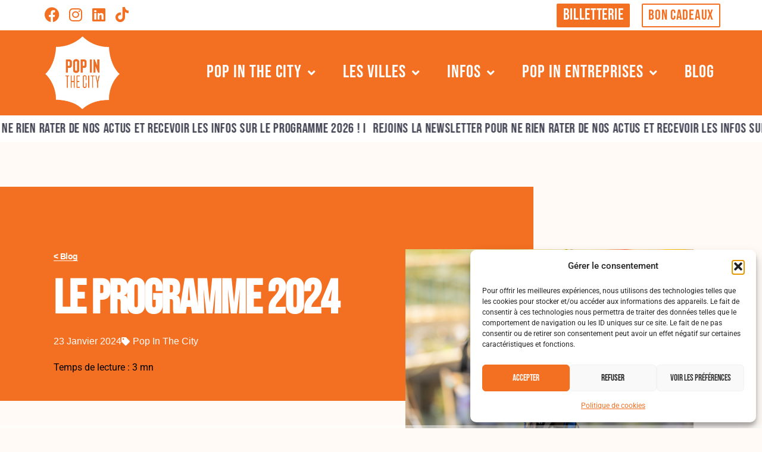

--- FILE ---
content_type: text/html; charset=UTF-8
request_url: https://www.popinthecity.com/programme-2024/
body_size: 21468
content:
<!DOCTYPE html>
<html lang="fr-FR">
<head>
	<meta charset="UTF-8">
	<meta name="viewport" content="width=device-width, initial-scale=1.0, viewport-fit=cover" />		<meta name='robots' content='index, follow, max-image-preview:large, max-snippet:-1, max-video-preview:-1' />

<!-- Google Tag Manager for WordPress by gtm4wp.com -->
<script data-cfasync="false" data-pagespeed-no-defer>
	var gtm4wp_datalayer_name = "dataLayer";
	var dataLayer = dataLayer || [];
</script>
<!-- End Google Tag Manager for WordPress by gtm4wp.com -->
	<!-- This site is optimized with the Yoast SEO plugin v26.5 - https://yoast.com/wordpress/plugins/seo/ -->
	<title>Le programme 2024 - Pop In The City</title>
	<meta name="description" content="Si vous rêvez d&#039;un brin d&#039;aventure, découvrez notre programme 2024. Quelle ville d&#039;Europe allez-vous découvrir hors des sentiers battus ?" />
	<link rel="canonical" href="https://www.popinthecity.com/programme-2024/" />
	<meta property="og:locale" content="fr_FR" />
	<meta property="og:type" content="article" />
	<meta property="og:title" content="Le programme 2024 - Pop In The City" />
	<meta property="og:description" content="Si vous rêvez d&#039;un brin d&#039;aventure, découvrez notre programme 2024. Quelle ville d&#039;Europe allez-vous découvrir hors des sentiers battus ?" />
	<meta property="og:url" content="https://www.popinthecity.com/programme-2024/" />
	<meta property="og:site_name" content="Pop In The City" />
	<meta property="article:published_time" content="2024-01-23T14:16:53+00:00" />
	<meta property="article:modified_time" content="2024-01-23T14:18:11+00:00" />
	<meta property="og:image" content="https://www.popinthecity.com/wp-content/uploads/2024/01/53005417023_44ae0fc770_k.jpg" />
	<meta property="og:image:width" content="2048" />
	<meta property="og:image:height" content="1366" />
	<meta property="og:image:type" content="image/jpeg" />
	<meta name="author" content="adminPITC" />
	<meta name="twitter:card" content="summary_large_image" />
	<meta name="twitter:label1" content="Écrit par" />
	<meta name="twitter:data1" content="adminPITC" />
	<meta name="twitter:label2" content="Durée de lecture estimée" />
	<meta name="twitter:data2" content="5 minutes" />
	<script type="application/ld+json" class="yoast-schema-graph">{"@context":"https://schema.org","@graph":[{"@type":"Article","@id":"https://www.popinthecity.com/programme-2024/#article","isPartOf":{"@id":"https://www.popinthecity.com/programme-2024/"},"author":{"name":"adminPITC","@id":"https://www.popinthecity.com/#/schema/person/1b3ceee6e68bb306b6f6d32de5677c66"},"headline":"Le programme 2024","datePublished":"2024-01-23T14:16:53+00:00","dateModified":"2024-01-23T14:18:11+00:00","mainEntityOfPage":{"@id":"https://www.popinthecity.com/programme-2024/"},"wordCount":764,"publisher":{"@id":"https://www.popinthecity.com/#organization"},"image":{"@id":"https://www.popinthecity.com/programme-2024/#primaryimage"},"thumbnailUrl":"https://www.popinthecity.com/wp-content/uploads/2024/01/53005417023_44ae0fc770_k.jpg","articleSection":["Pop In the City"],"inLanguage":"fr-FR"},{"@type":"WebPage","@id":"https://www.popinthecity.com/programme-2024/","url":"https://www.popinthecity.com/programme-2024/","name":"Le programme 2024 - Pop In The City","isPartOf":{"@id":"https://www.popinthecity.com/#website"},"primaryImageOfPage":{"@id":"https://www.popinthecity.com/programme-2024/#primaryimage"},"image":{"@id":"https://www.popinthecity.com/programme-2024/#primaryimage"},"thumbnailUrl":"https://www.popinthecity.com/wp-content/uploads/2024/01/53005417023_44ae0fc770_k.jpg","datePublished":"2024-01-23T14:16:53+00:00","dateModified":"2024-01-23T14:18:11+00:00","description":"Si vous rêvez d'un brin d'aventure, découvrez notre programme 2024. Quelle ville d'Europe allez-vous découvrir hors des sentiers battus ?","breadcrumb":{"@id":"https://www.popinthecity.com/programme-2024/#breadcrumb"},"inLanguage":"fr-FR","potentialAction":[{"@type":"ReadAction","target":["https://www.popinthecity.com/programme-2024/"]}]},{"@type":"ImageObject","inLanguage":"fr-FR","@id":"https://www.popinthecity.com/programme-2024/#primaryimage","url":"https://www.popinthecity.com/wp-content/uploads/2024/01/53005417023_44ae0fc770_k.jpg","contentUrl":"https://www.popinthecity.com/wp-content/uploads/2024/01/53005417023_44ae0fc770_k.jpg","width":2048,"height":1366,"caption":"Programme 2024"},{"@type":"BreadcrumbList","@id":"https://www.popinthecity.com/programme-2024/#breadcrumb","itemListElement":[{"@type":"ListItem","position":1,"name":"Accueil","item":"https://www.popinthecity.com/"},{"@type":"ListItem","position":2,"name":"Blog","item":"https://www.popinthecity.com/popin-blog/"},{"@type":"ListItem","position":3,"name":"Le programme 2024"}]},{"@type":"WebSite","@id":"https://www.popinthecity.com/#website","url":"https://www.popinthecity.com/","name":"Pop In The City","description":"","publisher":{"@id":"https://www.popinthecity.com/#organization"},"potentialAction":[{"@type":"SearchAction","target":{"@type":"EntryPoint","urlTemplate":"https://www.popinthecity.com/?s={search_term_string}"},"query-input":{"@type":"PropertyValueSpecification","valueRequired":true,"valueName":"search_term_string"}}],"inLanguage":"fr-FR"},{"@type":"Organization","@id":"https://www.popinthecity.com/#organization","name":"Pop In The City","url":"https://www.popinthecity.com/","logo":{"@type":"ImageObject","inLanguage":"fr-FR","@id":"https://www.popinthecity.com/#/schema/logo/image/","url":"https://www.popinthecity.com/wp-content/uploads/2022/02/Logo-PITC-04.png","contentUrl":"https://www.popinthecity.com/wp-content/uploads/2022/02/Logo-PITC-04.png","width":453,"height":447,"caption":"Pop In The City"},"image":{"@id":"https://www.popinthecity.com/#/schema/logo/image/"}},{"@type":"Person","@id":"https://www.popinthecity.com/#/schema/person/1b3ceee6e68bb306b6f6d32de5677c66","name":"adminPITC","image":{"@type":"ImageObject","inLanguage":"fr-FR","@id":"https://www.popinthecity.com/#/schema/person/image/","url":"https://secure.gravatar.com/avatar/17bf777b6acd9ff86ea1cbd831695de8042559e148b62644e659699d461347e3?s=96&d=mm&r=g","contentUrl":"https://secure.gravatar.com/avatar/17bf777b6acd9ff86ea1cbd831695de8042559e148b62644e659699d461347e3?s=96&d=mm&r=g","caption":"adminPITC"},"sameAs":["https://www.popinthecity.com"]}]}</script>
	<!-- / Yoast SEO plugin. -->


<link rel="alternate" type="application/rss+xml" title="Pop In The City &raquo; Flux" href="https://www.popinthecity.com/feed/" />
<link rel="alternate" title="oEmbed (JSON)" type="application/json+oembed" href="https://www.popinthecity.com/wp-json/oembed/1.0/embed?url=https%3A%2F%2Fwww.popinthecity.com%2Fprogramme-2024%2F" />
<link rel="alternate" title="oEmbed (XML)" type="text/xml+oembed" href="https://www.popinthecity.com/wp-json/oembed/1.0/embed?url=https%3A%2F%2Fwww.popinthecity.com%2Fprogramme-2024%2F&#038;format=xml" />
<style id='wp-img-auto-sizes-contain-inline-css'>
img:is([sizes=auto i],[sizes^="auto," i]){contain-intrinsic-size:3000px 1500px}
/*# sourceURL=wp-img-auto-sizes-contain-inline-css */
</style>
<style id='classic-theme-styles-inline-css'>
/*! This file is auto-generated */
.wp-block-button__link{color:#fff;background-color:#32373c;border-radius:9999px;box-shadow:none;text-decoration:none;padding:calc(.667em + 2px) calc(1.333em + 2px);font-size:1.125em}.wp-block-file__button{background:#32373c;color:#fff;text-decoration:none}
/*# sourceURL=/wp-includes/css/classic-themes.min.css */
</style>
<style id='global-styles-inline-css'>
:root{--wp--preset--aspect-ratio--square: 1;--wp--preset--aspect-ratio--4-3: 4/3;--wp--preset--aspect-ratio--3-4: 3/4;--wp--preset--aspect-ratio--3-2: 3/2;--wp--preset--aspect-ratio--2-3: 2/3;--wp--preset--aspect-ratio--16-9: 16/9;--wp--preset--aspect-ratio--9-16: 9/16;--wp--preset--color--black: #000000;--wp--preset--color--cyan-bluish-gray: #abb8c3;--wp--preset--color--white: #FFFFFF;--wp--preset--color--pale-pink: #f78da7;--wp--preset--color--vivid-red: #cf2e2e;--wp--preset--color--luminous-vivid-orange: #ff6900;--wp--preset--color--luminous-vivid-amber: #fcb900;--wp--preset--color--light-green-cyan: #7bdcb5;--wp--preset--color--vivid-green-cyan: #00d084;--wp--preset--color--pale-cyan-blue: #8ed1fc;--wp--preset--color--vivid-cyan-blue: #0693e3;--wp--preset--color--vivid-purple: #9b51e0;--wp--preset--color--dark-gray: #28303D;--wp--preset--color--gray: #39414D;--wp--preset--color--green: #D1E4DD;--wp--preset--color--blue: #D1DFE4;--wp--preset--color--purple: #D1D1E4;--wp--preset--color--red: #E4D1D1;--wp--preset--color--orange: #E4DAD1;--wp--preset--color--yellow: #EEEADD;--wp--preset--gradient--vivid-cyan-blue-to-vivid-purple: linear-gradient(135deg,rgb(6,147,227) 0%,rgb(155,81,224) 100%);--wp--preset--gradient--light-green-cyan-to-vivid-green-cyan: linear-gradient(135deg,rgb(122,220,180) 0%,rgb(0,208,130) 100%);--wp--preset--gradient--luminous-vivid-amber-to-luminous-vivid-orange: linear-gradient(135deg,rgb(252,185,0) 0%,rgb(255,105,0) 100%);--wp--preset--gradient--luminous-vivid-orange-to-vivid-red: linear-gradient(135deg,rgb(255,105,0) 0%,rgb(207,46,46) 100%);--wp--preset--gradient--very-light-gray-to-cyan-bluish-gray: linear-gradient(135deg,rgb(238,238,238) 0%,rgb(169,184,195) 100%);--wp--preset--gradient--cool-to-warm-spectrum: linear-gradient(135deg,rgb(74,234,220) 0%,rgb(151,120,209) 20%,rgb(207,42,186) 40%,rgb(238,44,130) 60%,rgb(251,105,98) 80%,rgb(254,248,76) 100%);--wp--preset--gradient--blush-light-purple: linear-gradient(135deg,rgb(255,206,236) 0%,rgb(152,150,240) 100%);--wp--preset--gradient--blush-bordeaux: linear-gradient(135deg,rgb(254,205,165) 0%,rgb(254,45,45) 50%,rgb(107,0,62) 100%);--wp--preset--gradient--luminous-dusk: linear-gradient(135deg,rgb(255,203,112) 0%,rgb(199,81,192) 50%,rgb(65,88,208) 100%);--wp--preset--gradient--pale-ocean: linear-gradient(135deg,rgb(255,245,203) 0%,rgb(182,227,212) 50%,rgb(51,167,181) 100%);--wp--preset--gradient--electric-grass: linear-gradient(135deg,rgb(202,248,128) 0%,rgb(113,206,126) 100%);--wp--preset--gradient--midnight: linear-gradient(135deg,rgb(2,3,129) 0%,rgb(40,116,252) 100%);--wp--preset--gradient--purple-to-yellow: linear-gradient(160deg, #D1D1E4 0%, #EEEADD 100%);--wp--preset--gradient--yellow-to-purple: linear-gradient(160deg, #EEEADD 0%, #D1D1E4 100%);--wp--preset--gradient--green-to-yellow: linear-gradient(160deg, #D1E4DD 0%, #EEEADD 100%);--wp--preset--gradient--yellow-to-green: linear-gradient(160deg, #EEEADD 0%, #D1E4DD 100%);--wp--preset--gradient--red-to-yellow: linear-gradient(160deg, #E4D1D1 0%, #EEEADD 100%);--wp--preset--gradient--yellow-to-red: linear-gradient(160deg, #EEEADD 0%, #E4D1D1 100%);--wp--preset--gradient--purple-to-red: linear-gradient(160deg, #D1D1E4 0%, #E4D1D1 100%);--wp--preset--gradient--red-to-purple: linear-gradient(160deg, #E4D1D1 0%, #D1D1E4 100%);--wp--preset--font-size--small: 18px;--wp--preset--font-size--medium: 20px;--wp--preset--font-size--large: 24px;--wp--preset--font-size--x-large: 42px;--wp--preset--font-size--extra-small: 16px;--wp--preset--font-size--normal: 20px;--wp--preset--font-size--extra-large: 40px;--wp--preset--font-size--huge: 96px;--wp--preset--font-size--gigantic: 144px;--wp--preset--spacing--20: 0.44rem;--wp--preset--spacing--30: 0.67rem;--wp--preset--spacing--40: 1rem;--wp--preset--spacing--50: 1.5rem;--wp--preset--spacing--60: 2.25rem;--wp--preset--spacing--70: 3.38rem;--wp--preset--spacing--80: 5.06rem;--wp--preset--shadow--natural: 6px 6px 9px rgba(0, 0, 0, 0.2);--wp--preset--shadow--deep: 12px 12px 50px rgba(0, 0, 0, 0.4);--wp--preset--shadow--sharp: 6px 6px 0px rgba(0, 0, 0, 0.2);--wp--preset--shadow--outlined: 6px 6px 0px -3px rgb(255, 255, 255), 6px 6px rgb(0, 0, 0);--wp--preset--shadow--crisp: 6px 6px 0px rgb(0, 0, 0);}:where(.is-layout-flex){gap: 0.5em;}:where(.is-layout-grid){gap: 0.5em;}body .is-layout-flex{display: flex;}.is-layout-flex{flex-wrap: wrap;align-items: center;}.is-layout-flex > :is(*, div){margin: 0;}body .is-layout-grid{display: grid;}.is-layout-grid > :is(*, div){margin: 0;}:where(.wp-block-columns.is-layout-flex){gap: 2em;}:where(.wp-block-columns.is-layout-grid){gap: 2em;}:where(.wp-block-post-template.is-layout-flex){gap: 1.25em;}:where(.wp-block-post-template.is-layout-grid){gap: 1.25em;}.has-black-color{color: var(--wp--preset--color--black) !important;}.has-cyan-bluish-gray-color{color: var(--wp--preset--color--cyan-bluish-gray) !important;}.has-white-color{color: var(--wp--preset--color--white) !important;}.has-pale-pink-color{color: var(--wp--preset--color--pale-pink) !important;}.has-vivid-red-color{color: var(--wp--preset--color--vivid-red) !important;}.has-luminous-vivid-orange-color{color: var(--wp--preset--color--luminous-vivid-orange) !important;}.has-luminous-vivid-amber-color{color: var(--wp--preset--color--luminous-vivid-amber) !important;}.has-light-green-cyan-color{color: var(--wp--preset--color--light-green-cyan) !important;}.has-vivid-green-cyan-color{color: var(--wp--preset--color--vivid-green-cyan) !important;}.has-pale-cyan-blue-color{color: var(--wp--preset--color--pale-cyan-blue) !important;}.has-vivid-cyan-blue-color{color: var(--wp--preset--color--vivid-cyan-blue) !important;}.has-vivid-purple-color{color: var(--wp--preset--color--vivid-purple) !important;}.has-black-background-color{background-color: var(--wp--preset--color--black) !important;}.has-cyan-bluish-gray-background-color{background-color: var(--wp--preset--color--cyan-bluish-gray) !important;}.has-white-background-color{background-color: var(--wp--preset--color--white) !important;}.has-pale-pink-background-color{background-color: var(--wp--preset--color--pale-pink) !important;}.has-vivid-red-background-color{background-color: var(--wp--preset--color--vivid-red) !important;}.has-luminous-vivid-orange-background-color{background-color: var(--wp--preset--color--luminous-vivid-orange) !important;}.has-luminous-vivid-amber-background-color{background-color: var(--wp--preset--color--luminous-vivid-amber) !important;}.has-light-green-cyan-background-color{background-color: var(--wp--preset--color--light-green-cyan) !important;}.has-vivid-green-cyan-background-color{background-color: var(--wp--preset--color--vivid-green-cyan) !important;}.has-pale-cyan-blue-background-color{background-color: var(--wp--preset--color--pale-cyan-blue) !important;}.has-vivid-cyan-blue-background-color{background-color: var(--wp--preset--color--vivid-cyan-blue) !important;}.has-vivid-purple-background-color{background-color: var(--wp--preset--color--vivid-purple) !important;}.has-black-border-color{border-color: var(--wp--preset--color--black) !important;}.has-cyan-bluish-gray-border-color{border-color: var(--wp--preset--color--cyan-bluish-gray) !important;}.has-white-border-color{border-color: var(--wp--preset--color--white) !important;}.has-pale-pink-border-color{border-color: var(--wp--preset--color--pale-pink) !important;}.has-vivid-red-border-color{border-color: var(--wp--preset--color--vivid-red) !important;}.has-luminous-vivid-orange-border-color{border-color: var(--wp--preset--color--luminous-vivid-orange) !important;}.has-luminous-vivid-amber-border-color{border-color: var(--wp--preset--color--luminous-vivid-amber) !important;}.has-light-green-cyan-border-color{border-color: var(--wp--preset--color--light-green-cyan) !important;}.has-vivid-green-cyan-border-color{border-color: var(--wp--preset--color--vivid-green-cyan) !important;}.has-pale-cyan-blue-border-color{border-color: var(--wp--preset--color--pale-cyan-blue) !important;}.has-vivid-cyan-blue-border-color{border-color: var(--wp--preset--color--vivid-cyan-blue) !important;}.has-vivid-purple-border-color{border-color: var(--wp--preset--color--vivid-purple) !important;}.has-vivid-cyan-blue-to-vivid-purple-gradient-background{background: var(--wp--preset--gradient--vivid-cyan-blue-to-vivid-purple) !important;}.has-light-green-cyan-to-vivid-green-cyan-gradient-background{background: var(--wp--preset--gradient--light-green-cyan-to-vivid-green-cyan) !important;}.has-luminous-vivid-amber-to-luminous-vivid-orange-gradient-background{background: var(--wp--preset--gradient--luminous-vivid-amber-to-luminous-vivid-orange) !important;}.has-luminous-vivid-orange-to-vivid-red-gradient-background{background: var(--wp--preset--gradient--luminous-vivid-orange-to-vivid-red) !important;}.has-very-light-gray-to-cyan-bluish-gray-gradient-background{background: var(--wp--preset--gradient--very-light-gray-to-cyan-bluish-gray) !important;}.has-cool-to-warm-spectrum-gradient-background{background: var(--wp--preset--gradient--cool-to-warm-spectrum) !important;}.has-blush-light-purple-gradient-background{background: var(--wp--preset--gradient--blush-light-purple) !important;}.has-blush-bordeaux-gradient-background{background: var(--wp--preset--gradient--blush-bordeaux) !important;}.has-luminous-dusk-gradient-background{background: var(--wp--preset--gradient--luminous-dusk) !important;}.has-pale-ocean-gradient-background{background: var(--wp--preset--gradient--pale-ocean) !important;}.has-electric-grass-gradient-background{background: var(--wp--preset--gradient--electric-grass) !important;}.has-midnight-gradient-background{background: var(--wp--preset--gradient--midnight) !important;}.has-small-font-size{font-size: var(--wp--preset--font-size--small) !important;}.has-medium-font-size{font-size: var(--wp--preset--font-size--medium) !important;}.has-large-font-size{font-size: var(--wp--preset--font-size--large) !important;}.has-x-large-font-size{font-size: var(--wp--preset--font-size--x-large) !important;}
:where(.wp-block-post-template.is-layout-flex){gap: 1.25em;}:where(.wp-block-post-template.is-layout-grid){gap: 1.25em;}
:where(.wp-block-term-template.is-layout-flex){gap: 1.25em;}:where(.wp-block-term-template.is-layout-grid){gap: 1.25em;}
:where(.wp-block-columns.is-layout-flex){gap: 2em;}:where(.wp-block-columns.is-layout-grid){gap: 2em;}
:root :where(.wp-block-pullquote){font-size: 1.5em;line-height: 1.6;}
/*# sourceURL=global-styles-inline-css */
</style>
<link rel='stylesheet' id='wpo_min-header-0-css' href='https://www.popinthecity.com/wp-content/cache/wpo-minify/1765533980/assets/wpo-minify-header-fa135c24.min.css' media='all' />
<link rel='stylesheet' id='wpo_min-header-1-css' href='https://www.popinthecity.com/wp-content/cache/wpo-minify/1765533980/assets/wpo-minify-header-8d06165b.min.css' media='print' />
<link rel='stylesheet' id='wpo_min-header-2-css' href='https://www.popinthecity.com/wp-content/cache/wpo-minify/1765533980/assets/wpo-minify-header-d9fa2c7a.min.css' media='all' />
<script src="https://www.popinthecity.com/wp-content/cache/wpo-minify/1765533980/assets/wpo-minify-header-7a630e2d.min.js" id="wpo_min-header-0-js"></script>
<script src="https://www.popinthecity.com/wp-content/cache/wpo-minify/1765533980/assets/wpo-minify-header-92f21faa.min.js" id="wpo_min-header-1-js" defer data-wp-strategy="defer"></script>
<script src="https://www.popinthecity.com/wp-content/cache/wpo-minify/1765533980/assets/wpo-minify-header-84350884.min.js" id="wpo_min-header-2-js"></script>
<link rel="https://api.w.org/" href="https://www.popinthecity.com/wp-json/" /><link rel="alternate" title="JSON" type="application/json" href="https://www.popinthecity.com/wp-json/wp/v2/posts/6693" /><link rel="EditURI" type="application/rsd+xml" title="RSD" href="https://www.popinthecity.com/xmlrpc.php?rsd" />

<link rel='shortlink' href='https://www.popinthecity.com/?p=6693' />

		<!-- GA Google Analytics @ https://m0n.co/ga -->
		<script async src="https://www.googletagmanager.com/gtag/js?id=G-Y0G6CHRB8D"></script>
		<script>
			window.dataLayer = window.dataLayer || [];
			function gtag(){dataLayer.push(arguments);}
			gtag('js', new Date());
			gtag('config', 'G-Y0G6CHRB8D');
		</script>

	<!-- Global site tag (gtag.js) - Google Analytics -->
<script async src="https://www.googletagmanager.com/gtag/js?id=G-Y0G6CHRB8D"></script>
<script>
  window.dataLayer = window.dataLayer || [];
  function gtag(){dataLayer.push(arguments);}
  gtag('js', new Date());

  gtag('config', 'G-Y0G6CHRB8D');
</script>
<!-- Google Tag Manager -->
<script>(function(w,d,s,l,i){w[l]=w[l]||[];w[l].push({'gtm.start':
new Date().getTime(),event:'gtm.js'});var f=d.getElementsByTagName(s)[0],
j=d.createElement(s),dl=l!='dataLayer'?'&l='+l:'';j.async=true;j.src=
'https://www.googletagmanager.com/gtm.js?id='+i+dl;f.parentNode.insertBefore(j,f);
})(window,document,'script','dataLayer','GTM-TM7M7297');</script>
<!-- End Google Tag Manager -->
			<style>.cmplz-hidden {
					display: none !important;
				}</style>
<!-- Google Tag Manager for WordPress by gtm4wp.com -->
<!-- GTM Container placement set to automatic -->
<script data-cfasync="false" data-pagespeed-no-defer>
	var dataLayer_content = {"pagePostType":"post","pagePostType2":"single-post","pageCategory":["pop_in_the_city"],"pagePostAuthor":"adminPITC"};
	dataLayer.push( dataLayer_content );
</script>
<script data-cfasync="false" data-pagespeed-no-defer>
(function(w,d,s,l,i){w[l]=w[l]||[];w[l].push({'gtm.start':
new Date().getTime(),event:'gtm.js'});var f=d.getElementsByTagName(s)[0],
j=d.createElement(s),dl=l!='dataLayer'?'&l='+l:'';j.async=true;j.src=
'//www.googletagmanager.com/gtm.js?id='+i+dl;f.parentNode.insertBefore(j,f);
})(window,document,'script','dataLayer','GTM-TM7M7297');
</script>
<!-- End Google Tag Manager for WordPress by gtm4wp.com --><meta name="generator" content="Elementor 3.33.3; features: additional_custom_breakpoints; settings: css_print_method-external, google_font-enabled, font_display-auto">

<!-- Meta Pixel Code -->
<script type='text/javascript'>
!function(f,b,e,v,n,t,s){if(f.fbq)return;n=f.fbq=function(){n.callMethod?
n.callMethod.apply(n,arguments):n.queue.push(arguments)};if(!f._fbq)f._fbq=n;
n.push=n;n.loaded=!0;n.version='2.0';n.queue=[];t=b.createElement(e);t.async=!0;
t.src=v;s=b.getElementsByTagName(e)[0];s.parentNode.insertBefore(t,s)}(window,
document,'script','https://connect.facebook.net/en_US/fbevents.js');
</script>
<!-- End Meta Pixel Code -->
<script type='text/javascript'>var url = window.location.origin + '?ob=open-bridge';
            fbq('set', 'openbridge', '874264830544041', url);
fbq('init', '874264830544041', {}, {
    "agent": "wordpress-6.9-4.1.5"
})</script><script type='text/javascript'>
    fbq('track', 'PageView', []);
  </script>			<style>
				.e-con.e-parent:nth-of-type(n+4):not(.e-lazyloaded):not(.e-no-lazyload),
				.e-con.e-parent:nth-of-type(n+4):not(.e-lazyloaded):not(.e-no-lazyload) * {
					background-image: none !important;
				}
				@media screen and (max-height: 1024px) {
					.e-con.e-parent:nth-of-type(n+3):not(.e-lazyloaded):not(.e-no-lazyload),
					.e-con.e-parent:nth-of-type(n+3):not(.e-lazyloaded):not(.e-no-lazyload) * {
						background-image: none !important;
					}
				}
				@media screen and (max-height: 640px) {
					.e-con.e-parent:nth-of-type(n+2):not(.e-lazyloaded):not(.e-no-lazyload),
					.e-con.e-parent:nth-of-type(n+2):not(.e-lazyloaded):not(.e-no-lazyload) * {
						background-image: none !important;
					}
				}
			</style>
			
	<style type="text/css">
	.bsf-rt-reading-time {

	background: unset;

	color: #ffffff;

	font-size: 16px;

	margin-top: 
		0px	;

	margin-right: 
		0px	;

	margin-bottom: 
		0px	;

	margin-left: 
		0px	;

	padding-top: 
		0px	;

	padding-right: 
		0px	;

	padding-bottom: 
		0px	;

	padding-left: 
		0px	;

	width: max-content;

	display: block;

	min-width: 100px;

	}
</style>
				<style type="text/css">
		.admin-bar .progress-container-top {
		background: #ffffff;
		height: 5px;

		}
		.progress-container-top {
		background: #ffffff;
		height: 5px;

		}
		.progress-container-bottom {
		background: #ffffff;
		height: 5px;

		} 
		.progress-bar {
		background: #f36f21;
		height: 5px;
		width: 0%;

		}           
		</style>
							<meta name="theme-color" content="#FFFFFF">
			<link rel="icon" href="https://www.popinthecity.com/wp-content/uploads/2022/02/Logo-PITC-04-150x150.png" sizes="32x32" />
<link rel="icon" href="https://www.popinthecity.com/wp-content/uploads/2022/02/Logo-PITC-04.png" sizes="192x192" />
<link rel="apple-touch-icon" href="https://www.popinthecity.com/wp-content/uploads/2022/02/Logo-PITC-04.png" />
<meta name="msapplication-TileImage" content="https://www.popinthecity.com/wp-content/uploads/2022/02/Logo-PITC-04.png" />
</head>
<body class="wp-singular post-template-default single single-post postid-6693 single-format-standard wp-custom-logo wp-embed-responsive wp-theme-twentytwentyone qodef-qi--no-touch qi-addons-for-elementor-1.9.5 is-light-theme no-js singular has-main-navigation elementor-default elementor-template-full-width elementor-kit-5 elementor-page elementor-page-6693 elementor-page-6151">

<!-- GTM Container placement set to automatic -->
<!-- Google Tag Manager (noscript) -->
				<noscript><iframe src="https://www.googletagmanager.com/ns.html?id=GTM-TM7M7297" height="0" width="0" style="display:none;visibility:hidden" aria-hidden="true"></iframe></noscript>
<!-- End Google Tag Manager (noscript) -->
<!-- Meta Pixel Code -->
<noscript>
<img loading="lazy" height="1" width="1" style="display:none" alt="fbpx"
src="https://www.facebook.com/tr?id=874264830544041&ev=PageView&noscript=1" />
</noscript>
<!-- End Meta Pixel Code -->
		<header data-elementor-type="header" data-elementor-id="14" class="elementor elementor-14 elementor-location-header" data-elementor-post-type="elementor_library">
					<section class="elementor-section elementor-top-section elementor-element elementor-element-889307a elementor-section-content-middle elementor-section-height-min-height elementor-section-boxed elementor-section-height-default elementor-section-items-middle" data-id="889307a" data-element_type="section" data-settings="{&quot;sticky&quot;:&quot;top&quot;,&quot;background_background&quot;:&quot;classic&quot;,&quot;sticky_on&quot;:[&quot;desktop&quot;,&quot;tablet&quot;,&quot;mobile&quot;],&quot;sticky_offset&quot;:0,&quot;sticky_effects_offset&quot;:0,&quot;sticky_anchor_link_offset&quot;:0}">
						<div class="elementor-container elementor-column-gap-default">
					<div class="elementor-column elementor-col-50 elementor-top-column elementor-element elementor-element-e92a2ec" data-id="e92a2ec" data-element_type="column" data-settings="{&quot;background_background&quot;:&quot;classic&quot;}">
			<div class="elementor-widget-wrap elementor-element-populated">
						<div class="elementor-element elementor-element-d56bfe5 elementor-shape-square e-grid-align-left elementor-grid-0 elementor-widget elementor-widget-social-icons" data-id="d56bfe5" data-element_type="widget" data-widget_type="social-icons.default">
				<div class="elementor-widget-container">
							<div class="elementor-social-icons-wrapper elementor-grid" role="list">
							<span class="elementor-grid-item" role="listitem">
					<a class="elementor-icon elementor-social-icon elementor-social-icon-facebook elementor-repeater-item-9f05073" href="https://www.facebook.com/popinthecity.officiel" target="_blank">
						<span class="elementor-screen-only">Facebook</span>
						<i aria-hidden="true" class="fab fa-facebook"></i>					</a>
				</span>
							<span class="elementor-grid-item" role="listitem">
					<a class="elementor-icon elementor-social-icon elementor-social-icon-instagram elementor-repeater-item-6d620d1" href="https://www.instagram.com/popinthecity.officiel/" target="_blank">
						<span class="elementor-screen-only">Instagram</span>
						<i aria-hidden="true" class="fab fa-instagram"></i>					</a>
				</span>
							<span class="elementor-grid-item" role="listitem">
					<a class="elementor-icon elementor-social-icon elementor-social-icon-linkedin elementor-repeater-item-d472c16" href="https://www.linkedin.com/company/pop-in-events/" target="_blank">
						<span class="elementor-screen-only">Linkedin</span>
						<i aria-hidden="true" class="fab fa-linkedin"></i>					</a>
				</span>
							<span class="elementor-grid-item" role="listitem">
					<a class="elementor-icon elementor-social-icon elementor-social-icon-tiktok elementor-repeater-item-e2f2112" href="https://www.tiktok.com/@pop.in.the.city" target="_blank">
						<span class="elementor-screen-only">Tiktok</span>
						<i aria-hidden="true" class="fab fa-tiktok"></i>					</a>
				</span>
					</div>
						</div>
				</div>
					</div>
		</div>
				<div class="elementor-column elementor-col-50 elementor-top-column elementor-element elementor-element-b3ff091" data-id="b3ff091" data-element_type="column">
			<div class="elementor-widget-wrap elementor-element-populated">
						<div class="elementor-element elementor-element-95c569e elementor-align-right elementor-widget__width-auto elementor-widget-tablet__width-auto elementor-widget-mobile__width-auto elementor-mobile-align-center elementor-widget elementor-widget-button" data-id="95c569e" data-element_type="widget" data-widget_type="button.default">
				<div class="elementor-widget-container">
									<div class="elementor-button-wrapper">
					<a class="elementor-button elementor-button-link elementor-size-xs" href="/billetterie/">
						<span class="elementor-button-content-wrapper">
									<span class="elementor-button-text">BILLETTERIE</span>
					</span>
					</a>
				</div>
								</div>
				</div>
				<div class="elementor-element elementor-element-96475fc elementor-align-right elementor-widget__width-auto elementor-widget-tablet__width-auto elementor-widget-mobile__width-auto e-transform elementor-widget elementor-widget-button" data-id="96475fc" data-element_type="widget" data-settings="{&quot;_transform_scaleX_effect&quot;:{&quot;unit&quot;:&quot;px&quot;,&quot;size&quot;:&quot;&quot;,&quot;sizes&quot;:[]},&quot;_transform_scaleX_effect_tablet&quot;:{&quot;unit&quot;:&quot;px&quot;,&quot;size&quot;:&quot;&quot;,&quot;sizes&quot;:[]},&quot;_transform_scaleX_effect_mobile&quot;:{&quot;unit&quot;:&quot;px&quot;,&quot;size&quot;:&quot;&quot;,&quot;sizes&quot;:[]},&quot;_transform_scaleY_effect&quot;:{&quot;unit&quot;:&quot;px&quot;,&quot;size&quot;:&quot;&quot;,&quot;sizes&quot;:[]},&quot;_transform_scaleY_effect_tablet&quot;:{&quot;unit&quot;:&quot;px&quot;,&quot;size&quot;:&quot;&quot;,&quot;sizes&quot;:[]},&quot;_transform_scaleY_effect_mobile&quot;:{&quot;unit&quot;:&quot;px&quot;,&quot;size&quot;:&quot;&quot;,&quot;sizes&quot;:[]}}" data-widget_type="button.default">
				<div class="elementor-widget-container">
									<div class="elementor-button-wrapper">
					<a class="elementor-button elementor-button-link elementor-size-xs" href="/bons-cadeaux/">
						<span class="elementor-button-content-wrapper">
									<span class="elementor-button-text">BON CADEAUX</span>
					</span>
					</a>
				</div>
								</div>
				</div>
					</div>
		</div>
					</div>
		</section>
				<section class="elementor-section elementor-top-section elementor-element elementor-element-3b6e536 elementor-section-content-middle she-header-yes elementor-section-boxed elementor-section-height-default elementor-section-height-default" data-id="3b6e536" data-element_type="section" data-settings="{&quot;background_background&quot;:&quot;classic&quot;,&quot;transparent&quot;:&quot;yes&quot;,&quot;shrink_header&quot;:&quot;yes&quot;,&quot;custom_height_header&quot;:{&quot;unit&quot;:&quot;px&quot;,&quot;size&quot;:20,&quot;sizes&quot;:[]},&quot;shrink_header_logo&quot;:&quot;yes&quot;,&quot;custom_height_header_logo&quot;:{&quot;unit&quot;:&quot;px&quot;,&quot;size&quot;:30,&quot;sizes&quot;:[]},&quot;sticky&quot;:&quot;top&quot;,&quot;scroll_distance&quot;:{&quot;unit&quot;:&quot;px&quot;,&quot;size&quot;:25,&quot;sizes&quot;:[]},&quot;sticky_offset&quot;:51,&quot;sticky_offset_mobile&quot;:52,&quot;sticky_on&quot;:[&quot;desktop&quot;,&quot;tablet&quot;,&quot;mobile&quot;],&quot;sticky_effects_offset&quot;:0,&quot;sticky_anchor_link_offset&quot;:0,&quot;transparent_on&quot;:[&quot;desktop&quot;,&quot;tablet&quot;,&quot;mobile&quot;],&quot;scroll_distance_tablet&quot;:{&quot;unit&quot;:&quot;px&quot;,&quot;size&quot;:&quot;&quot;,&quot;sizes&quot;:[]},&quot;scroll_distance_mobile&quot;:{&quot;unit&quot;:&quot;px&quot;,&quot;size&quot;:&quot;&quot;,&quot;sizes&quot;:[]},&quot;she_offset_top&quot;:{&quot;unit&quot;:&quot;px&quot;,&quot;size&quot;:0,&quot;sizes&quot;:[]},&quot;she_offset_top_tablet&quot;:{&quot;unit&quot;:&quot;px&quot;,&quot;size&quot;:&quot;&quot;,&quot;sizes&quot;:[]},&quot;she_offset_top_mobile&quot;:{&quot;unit&quot;:&quot;px&quot;,&quot;size&quot;:&quot;&quot;,&quot;sizes&quot;:[]},&quot;she_width&quot;:{&quot;unit&quot;:&quot;%&quot;,&quot;size&quot;:100,&quot;sizes&quot;:[]},&quot;she_width_tablet&quot;:{&quot;unit&quot;:&quot;px&quot;,&quot;size&quot;:&quot;&quot;,&quot;sizes&quot;:[]},&quot;she_width_mobile&quot;:{&quot;unit&quot;:&quot;px&quot;,&quot;size&quot;:&quot;&quot;,&quot;sizes&quot;:[]},&quot;she_padding&quot;:{&quot;unit&quot;:&quot;px&quot;,&quot;top&quot;:0,&quot;right&quot;:&quot;&quot;,&quot;bottom&quot;:0,&quot;left&quot;:&quot;&quot;,&quot;isLinked&quot;:true},&quot;she_padding_tablet&quot;:{&quot;unit&quot;:&quot;px&quot;,&quot;top&quot;:&quot;&quot;,&quot;right&quot;:&quot;&quot;,&quot;bottom&quot;:&quot;&quot;,&quot;left&quot;:&quot;&quot;,&quot;isLinked&quot;:true},&quot;she_padding_mobile&quot;:{&quot;unit&quot;:&quot;px&quot;,&quot;top&quot;:&quot;&quot;,&quot;right&quot;:&quot;&quot;,&quot;bottom&quot;:&quot;&quot;,&quot;left&quot;:&quot;&quot;,&quot;isLinked&quot;:true},&quot;custom_height_header_tablet&quot;:{&quot;unit&quot;:&quot;px&quot;,&quot;size&quot;:&quot;&quot;,&quot;sizes&quot;:[]},&quot;custom_height_header_mobile&quot;:{&quot;unit&quot;:&quot;px&quot;,&quot;size&quot;:&quot;&quot;,&quot;sizes&quot;:[]},&quot;custom_height_header_logo_tablet&quot;:{&quot;unit&quot;:&quot;px&quot;,&quot;size&quot;:&quot;&quot;,&quot;sizes&quot;:[]},&quot;custom_height_header_logo_mobile&quot;:{&quot;unit&quot;:&quot;px&quot;,&quot;size&quot;:&quot;&quot;,&quot;sizes&quot;:[]}}">
						<div class="elementor-container elementor-column-gap-default">
					<div class="elementor-column elementor-col-50 elementor-top-column elementor-element elementor-element-0100da0" data-id="0100da0" data-element_type="column" data-settings="{&quot;background_background&quot;:&quot;classic&quot;}">
			<div class="elementor-widget-wrap elementor-element-populated">
						<div class="elementor-element elementor-element-0f7cd57 logo elementor-widget-tablet__width-initial elementor-widget elementor-widget-image" data-id="0f7cd57" data-element_type="widget" data-widget_type="image.default">
				<div class="elementor-widget-container">
																<a href="https://www.popinthecity.com">
							<img loading="lazy" width="453" height="447" src="https://www.popinthecity.com/wp-content/uploads/2022/02/Logo-Pop-In-blanc-02.png" class="attachment-full size-full wp-image-2768" alt="" srcset="https://www.popinthecity.com/wp-content/uploads/2022/02/Logo-Pop-In-blanc-02.png 453w, https://www.popinthecity.com/wp-content/uploads/2022/02/Logo-Pop-In-blanc-02-300x296.png 300w" sizes="(max-width: 453px) 100vw, 453px" style="width:100%;height:98.68%;max-width:453px" />								</a>
															</div>
				</div>
					</div>
		</div>
				<div class="elementor-column elementor-col-50 elementor-top-column elementor-element elementor-element-0a66f07" data-id="0a66f07" data-element_type="column" data-settings="{&quot;background_background&quot;:&quot;classic&quot;}">
			<div class="elementor-widget-wrap elementor-element-populated">
						<div class="elementor-element elementor-element-3c092fd elementor-widget-tablet__width-inherit eael-simple-menu-hamburger-align-right eael-hamburger--tablet elementor-widget elementor-widget-eael-simple-menu" data-id="3c092fd" data-element_type="widget" data-widget_type="eael-simple-menu.default">
				<div class="elementor-widget-container">
					<style>
                        @media screen and (max-width: 1024px) {
                            .eael-hamburger--tablet {
                                .eael-simple-menu-horizontal,
                                .eael-simple-menu-vertical {
                                    display: none;
                                }
                            }
                            .eael-hamburger--tablet {
                                .eael-simple-menu-container .eael-simple-menu-toggle {
                                    display: block;
                                }
                            }
                        }
                    </style>            <div data-hamburger-icon="&lt;i aria-hidden=&quot;true&quot; class=&quot;fas fa-bars&quot;&gt;&lt;/i&gt;" data-indicator-icon="&lt;i aria-hidden=&quot;true&quot; class=&quot;fas fa-angle-down&quot;&gt;&lt;/i&gt;" data-dropdown-indicator-icon="&lt;i class=&quot;fas fa-angle-down&quot;&gt;&lt;/i&gt;" class="eael-simple-menu-container eael-simple-menu-align-right eael-simple-menu-dropdown-align-left preset-1" data-hamburger-breakpoints="{&quot;mobile&quot;:&quot;Portrait mobile (&gt; 767px)&quot;,&quot;tablet&quot;:&quot;Tablette en mode portrait (&gt; 1024px)&quot;,&quot;desktop&quot;:&quot;Desktop (&gt; 2400px)&quot;,&quot;none&quot;:&quot;None&quot;}" data-hamburger-device="tablet">
                <ul id="menu-menu-principal" class="eael-simple-menu eael-simple-menu-dropdown-animate-to-top eael-simple-menu-indicator eael-simple-menu-horizontal"><li id="menu-item-1827" class="menu-item menu-item-type-post_type menu-item-object-page menu-item-home menu-item-has-children menu-item-1827"><a href="https://www.popinthecity.com/">POP IN THE CITY</a>
<ul class="sub-menu">
	<li id="menu-item-8568" class="menu-item menu-item-type-post_type menu-item-object-page menu-item-8568"><a href="https://www.popinthecity.com/lhistorique-le-feminin/">LE 100% FEMININ</a></li>
	<li id="menu-item-8569" class="menu-item menu-item-type-post_type menu-item-object-page menu-item-8569"><a href="https://www.popinthecity.com/le-mixte/">LE MIXTE</a></li>
</ul>
</li>
<li id="menu-item-552" class="menu-item menu-item-type-custom menu-item-object-custom menu-item-has-children menu-item-552"><a href="https://www.popinthecity.com/les-villes/">LES VILLES</a>
<ul class="sub-menu">
	<li id="menu-item-548" class="menu-item menu-item-type-post_type menu-item-object-page menu-item-548"><a href="https://www.popinthecity.com/editions-passees/">ÉDITIONS PASSÉES</a></li>
</ul>
</li>
<li id="menu-item-551" class="menu-item menu-item-type-custom menu-item-object-custom menu-item-has-children menu-item-551"><a href="#">INFOS</a>
<ul class="sub-menu">
	<li id="menu-item-546" class="menu-item menu-item-type-post_type menu-item-object-page menu-item-546"><a href="https://www.popinthecity.com/concept-pop-in/">CONCEPT</a></li>
	<li id="menu-item-9565" class="menu-item menu-item-type-post_type menu-item-object-page menu-item-9565"><a href="https://www.popinthecity.com/programme-de-marrainage/">MARRAINAGE</a></li>
	<li id="menu-item-5996" class="menu-item menu-item-type-post_type menu-item-object-page menu-item-5996"><a href="https://www.popinthecity.com/popeuses-addict/">POPEUSES ADDICT</a></li>
	<li id="menu-item-549" class="menu-item menu-item-type-post_type menu-item-object-page menu-item-549"><a href="https://www.popinthecity.com/faq/">FAQ</a></li>
	<li id="menu-item-1637" class="menu-item menu-item-type-post_type menu-item-object-page menu-item-1637"><a href="https://www.popinthecity.com/regle-de-la-course/">LE RÈGLEMENT</a></li>
	<li id="menu-item-919" class="menu-item menu-item-type-post_type menu-item-object-page menu-item-919"><a href="https://www.popinthecity.com/pop-in-team/">LA POP IN TEAM</a></li>
</ul>
</li>
<li id="menu-item-8579" class="menu-item menu-item-type-post_type menu-item-object-page menu-item-has-children menu-item-8579"><a href="https://www.popinthecity.com/pop-in-entreprises/">POP IN ENTREPRISES</a>
<ul class="sub-menu">
	<li id="menu-item-10380" class="menu-item menu-item-type-post_type menu-item-object-page menu-item-10380"><a href="https://www.popinthecity.com/pop-in-entreprises/nos-destinations/">NOS DESTINATIONS</a></li>
	<li id="menu-item-10381" class="menu-item menu-item-type-post_type menu-item-object-page menu-item-10381"><a href="https://www.popinthecity.com/pop-in-entreprises/notre-offre/">NOS THEMATIQUES</a></li>
	<li id="menu-item-10691" class="menu-item menu-item-type-post_type menu-item-object-page menu-item-10691"><a href="https://www.popinthecity.com/pop-in-entreprises/references/">NOS REFERENCES</a></li>
</ul>
</li>
<li id="menu-item-6457" class="menu-item menu-item-type-post_type menu-item-object-page current_page_parent menu-item-6457"><a href="https://www.popinthecity.com/popin-blog/">BLOG</a></li>
</ul>                <button class="eael-simple-menu-toggle">
                    <span class="sr-only ">Hamburger Toggle Menu</span>
                    <i aria-hidden="true" class="fas fa-bars"></i>                </button>
            </div>
            				</div>
				</div>
					</div>
		</div>
					</div>
		</section>
				<section class="elementor-section elementor-top-section elementor-element elementor-element-412981d elementor-section-content-middle she-header-yes elementor-section-full_width elementor-section-height-default elementor-section-height-default" data-id="412981d" data-element_type="section" data-settings="{&quot;background_background&quot;:&quot;classic&quot;,&quot;transparent&quot;:&quot;yes&quot;,&quot;shrink_header&quot;:&quot;yes&quot;,&quot;custom_height_header&quot;:{&quot;unit&quot;:&quot;px&quot;,&quot;size&quot;:20,&quot;sizes&quot;:[]},&quot;shrink_header_logo&quot;:&quot;yes&quot;,&quot;custom_height_header_logo&quot;:{&quot;unit&quot;:&quot;px&quot;,&quot;size&quot;:30,&quot;sizes&quot;:[]},&quot;sticky&quot;:&quot;top&quot;,&quot;scroll_distance&quot;:{&quot;unit&quot;:&quot;px&quot;,&quot;size&quot;:25,&quot;sizes&quot;:[]},&quot;sticky_offset&quot;:51,&quot;sticky_offset_mobile&quot;:46,&quot;sticky_on&quot;:[&quot;desktop&quot;,&quot;tablet&quot;,&quot;mobile&quot;],&quot;sticky_effects_offset&quot;:0,&quot;sticky_anchor_link_offset&quot;:0,&quot;transparent_on&quot;:[&quot;desktop&quot;,&quot;tablet&quot;,&quot;mobile&quot;],&quot;scroll_distance_tablet&quot;:{&quot;unit&quot;:&quot;px&quot;,&quot;size&quot;:&quot;&quot;,&quot;sizes&quot;:[]},&quot;scroll_distance_mobile&quot;:{&quot;unit&quot;:&quot;px&quot;,&quot;size&quot;:&quot;&quot;,&quot;sizes&quot;:[]},&quot;she_offset_top&quot;:{&quot;unit&quot;:&quot;px&quot;,&quot;size&quot;:0,&quot;sizes&quot;:[]},&quot;she_offset_top_tablet&quot;:{&quot;unit&quot;:&quot;px&quot;,&quot;size&quot;:&quot;&quot;,&quot;sizes&quot;:[]},&quot;she_offset_top_mobile&quot;:{&quot;unit&quot;:&quot;px&quot;,&quot;size&quot;:&quot;&quot;,&quot;sizes&quot;:[]},&quot;she_width&quot;:{&quot;unit&quot;:&quot;%&quot;,&quot;size&quot;:100,&quot;sizes&quot;:[]},&quot;she_width_tablet&quot;:{&quot;unit&quot;:&quot;px&quot;,&quot;size&quot;:&quot;&quot;,&quot;sizes&quot;:[]},&quot;she_width_mobile&quot;:{&quot;unit&quot;:&quot;px&quot;,&quot;size&quot;:&quot;&quot;,&quot;sizes&quot;:[]},&quot;she_padding&quot;:{&quot;unit&quot;:&quot;px&quot;,&quot;top&quot;:0,&quot;right&quot;:&quot;&quot;,&quot;bottom&quot;:0,&quot;left&quot;:&quot;&quot;,&quot;isLinked&quot;:true},&quot;she_padding_tablet&quot;:{&quot;unit&quot;:&quot;px&quot;,&quot;top&quot;:&quot;&quot;,&quot;right&quot;:&quot;&quot;,&quot;bottom&quot;:&quot;&quot;,&quot;left&quot;:&quot;&quot;,&quot;isLinked&quot;:true},&quot;she_padding_mobile&quot;:{&quot;unit&quot;:&quot;px&quot;,&quot;top&quot;:&quot;&quot;,&quot;right&quot;:&quot;&quot;,&quot;bottom&quot;:&quot;&quot;,&quot;left&quot;:&quot;&quot;,&quot;isLinked&quot;:true},&quot;custom_height_header_tablet&quot;:{&quot;unit&quot;:&quot;px&quot;,&quot;size&quot;:&quot;&quot;,&quot;sizes&quot;:[]},&quot;custom_height_header_mobile&quot;:{&quot;unit&quot;:&quot;px&quot;,&quot;size&quot;:&quot;&quot;,&quot;sizes&quot;:[]},&quot;custom_height_header_logo_tablet&quot;:{&quot;unit&quot;:&quot;px&quot;,&quot;size&quot;:&quot;&quot;,&quot;sizes&quot;:[]},&quot;custom_height_header_logo_mobile&quot;:{&quot;unit&quot;:&quot;px&quot;,&quot;size&quot;:&quot;&quot;,&quot;sizes&quot;:[]}}">
						<div class="elementor-container elementor-column-gap-default">
					<div class="elementor-column elementor-col-100 elementor-top-column elementor-element elementor-element-79d9ef2" data-id="79d9ef2" data-element_type="column" data-settings="{&quot;background_background&quot;:&quot;classic&quot;}">
			<div class="elementor-widget-wrap elementor-element-populated">
						<div class="elementor-element elementor-element-7df8500 elementor-widget elementor-widget-qi_addons_for_elementor_text_marquee" data-id="7df8500" data-element_type="widget" data-widget_type="qi_addons_for_elementor_text_marquee.default">
				<div class="elementor-widget-container">
					<div class="qodef-shortcode qodef-m qodef-qi-text-marquee qodef-layout--default">
	<div class="qodef-m-content">
		<div class="qodef-m-text qodef-text--original">
							<span class="qodef-m-text-item elementor-repeater-item-2355566" >REJOINS LA NEWSLETTER POUR NE RIEN RATER DE NOS ACTUS ET RECEVOIR LES INFOS SUR LE PROGRAMME 2026 ! I</span>
									</div>
		<div class="qodef-m-text qodef-text--copy">
							<span class="qodef-m-text-item elementor-repeater-item-2355566" >REJOINS LA NEWSLETTER POUR NE RIEN RATER DE NOS ACTUS ET RECEVOIR LES INFOS SUR LE PROGRAMME 2026 ! I</span>
									</div>
	</div>
</div>
				</div>
				</div>
					</div>
		</div>
					</div>
		</section>
				</header>
				<div data-elementor-type="single-post" data-elementor-id="6151" class="elementor elementor-6151 elementor-location-single post-6693 post type-post status-publish format-standard has-post-thumbnail hentry category-pop_in_the_city entry" data-elementor-post-type="elementor_library">
					<section class="elementor-section elementor-top-section elementor-element elementor-element-122ac846 elementor-section-full_width elementor-section-height-min-height elementor-section-items-stretch elementor-section-content-bottom elementor-section-height-default" data-id="122ac846" data-element_type="section">
						<div class="elementor-container elementor-column-gap-no">
					<div class="elementor-column elementor-col-50 elementor-top-column elementor-element elementor-element-5b52f3d" data-id="5b52f3d" data-element_type="column" data-settings="{&quot;background_background&quot;:&quot;classic&quot;}">
			<div class="elementor-widget-wrap elementor-element-populated">
						<div class="elementor-element elementor-element-61b23b82 elementor-widget elementor-widget-button" data-id="61b23b82" data-element_type="widget" data-widget_type="button.default">
				<div class="elementor-widget-container">
									<div class="elementor-button-wrapper">
					<a class="elementor-button elementor-button-link elementor-size-sm" href="https://www.popinthecity.com/popin-blog/#">
						<span class="elementor-button-content-wrapper">
									<span class="elementor-button-text">&lt; Blog</span>
					</span>
					</a>
				</div>
								</div>
				</div>
				<div class="elementor-element elementor-element-430d293d elementor-widget elementor-widget-theme-post-title elementor-page-title elementor-widget-heading" data-id="430d293d" data-element_type="widget" data-widget_type="theme-post-title.default">
				<div class="elementor-widget-container">
					<h1 class="elementor-heading-title elementor-size-default">Le programme 2024
<span class="bsf-rt-reading-time"><span class="bsf-rt-display-label"></span> <span class="bsf-rt-display-time"></span> <span class="bsf-rt-display-postfix"></span></span>
<!-- .bsf-rt-reading-time --></h1>				</div>
				</div>
				<div class="elementor-element elementor-element-6abb56e7 elementor-widget elementor-widget-post-info" data-id="6abb56e7" data-element_type="widget" data-widget_type="post-info.default">
				<div class="elementor-widget-container">
							<ul class="elementor-inline-items elementor-icon-list-items elementor-post-info">
								<li class="elementor-icon-list-item elementor-repeater-item-9093a23 elementor-inline-item" itemprop="datePublished">
													<span class="elementor-icon-list-text elementor-post-info__item elementor-post-info__item--type-date">
										<time>23 janvier 2024</time>					</span>
								</li>
				<li class="elementor-icon-list-item elementor-repeater-item-0118647 elementor-inline-item" itemprop="about">
										<span class="elementor-icon-list-icon">
								<i aria-hidden="true" class="fas fa-tag"></i>							</span>
									<span class="elementor-icon-list-text elementor-post-info__item elementor-post-info__item--type-terms">
										<span class="elementor-post-info__terms-list">
				<a href="https://www.popinthecity.com/category/pop_in_the_city/" class="elementor-post-info__terms-list-item">Pop In the City</a>				</span>
					</span>
								</li>
				</ul>
						</div>
				</div>
				<div class="elementor-element elementor-element-411c546 elementor-widget elementor-widget-shortcode" data-id="411c546" data-element_type="widget" data-widget_type="shortcode.default">
				<div class="elementor-widget-container">
							<div class="elementor-shortcode"><span class="bsf-rt-reading-time"><span class="bsf-rt-display-label" prefix="Temps de lecture :">
		</span> <span class="bsf-rt-display-time" reading_time="3"></span> 
		<span class="bsf-rt-display-postfix" postfix="mn"></span></span></div>
						</div>
				</div>
					</div>
		</div>
				<div class="elementor-column elementor-col-50 elementor-top-column elementor-element elementor-element-2f6d4a1d" data-id="2f6d4a1d" data-element_type="column">
			<div class="elementor-widget-wrap elementor-element-populated">
						<div class="elementor-element elementor-element-73ccde92 elementor-widget elementor-widget-theme-post-featured-image elementor-widget-image" data-id="73ccde92" data-element_type="widget" data-widget_type="theme-post-featured-image.default">
				<div class="elementor-widget-container">
															<img loading="lazy" width="2048" height="1366" src="https://www.popinthecity.com/wp-content/uploads/2024/01/53005417023_44ae0fc770_k.jpg" class="attachment-full size-full wp-image-6695" alt="Popeuse qui crie en traversant un pont de singe" srcset="https://www.popinthecity.com/wp-content/uploads/2024/01/53005417023_44ae0fc770_k.jpg 2048w, https://www.popinthecity.com/wp-content/uploads/2024/01/53005417023_44ae0fc770_k-300x200.jpg 300w, https://www.popinthecity.com/wp-content/uploads/2024/01/53005417023_44ae0fc770_k-1024x683.jpg 1024w, https://www.popinthecity.com/wp-content/uploads/2024/01/53005417023_44ae0fc770_k-768x512.jpg 768w, https://www.popinthecity.com/wp-content/uploads/2024/01/53005417023_44ae0fc770_k-1536x1025.jpg 1536w, https://www.popinthecity.com/wp-content/uploads/2024/01/53005417023_44ae0fc770_k-1568x1046.jpg 1568w" sizes="(max-width: 2048px) 100vw, 2048px" style="width:100%;height:66.7%;max-width:2048px" />															</div>
				</div>
					</div>
		</div>
					</div>
		</section>
				<section class="elementor-section elementor-top-section elementor-element elementor-element-44c33cfd elementor-section-full_width elementor-section-height-default elementor-section-height-default" data-id="44c33cfd" data-element_type="section">
						<div class="elementor-container elementor-column-gap-no">
					<div class="elementor-column elementor-col-25 elementor-top-column elementor-element elementor-element-2daa36ef elementor-hidden-mobile" data-id="2daa36ef" data-element_type="column">
			<div class="elementor-widget-wrap elementor-element-populated">
						<div class="elementor-element elementor-element-398642b1 animated-slow elementor-absolute elementor-invisible elementor-widget elementor-widget-spacer" data-id="398642b1" data-element_type="widget" data-settings="{&quot;_animation&quot;:&quot;fadeInLeft&quot;,&quot;_position&quot;:&quot;absolute&quot;}" data-widget_type="spacer.default">
				<div class="elementor-widget-container">
							<div class="elementor-spacer">
			<div class="elementor-spacer-inner"></div>
		</div>
						</div>
				</div>
					</div>
		</div>
				<div class="elementor-column elementor-col-25 elementor-top-column elementor-element elementor-element-1733c328" data-id="1733c328" data-element_type="column">
			<div class="elementor-widget-wrap elementor-element-populated">
						<div class="elementor-element elementor-element-7c4917dd elementor-widget elementor-widget-theme-post-content" data-id="7c4917dd" data-element_type="widget" data-widget_type="theme-post-content.default">
				<div class="elementor-widget-container">
					<div id="bsf_rt_marker"></div>		<div data-elementor-type="wp-post" data-elementor-id="6693" class="elementor elementor-6693" data-elementor-post-type="post">
						<section class="elementor-section elementor-top-section elementor-element elementor-element-98f76c9 elementor-section-boxed elementor-section-height-default elementor-section-height-default" data-id="98f76c9" data-element_type="section">
						<div class="elementor-container elementor-column-gap-default">
					<div class="elementor-column elementor-col-100 elementor-top-column elementor-element elementor-element-a2e5ea0" data-id="a2e5ea0" data-element_type="column">
			<div class="elementor-widget-wrap elementor-element-populated">
						<div class="elementor-element elementor-element-65b7a64 elementor-widget elementor-widget-heading" data-id="65b7a64" data-element_type="widget" data-widget_type="heading.default">
				<div class="elementor-widget-container">
					<h2 class="elementor-heading-title elementor-size-default">AU PROGRAMME EN 2024&nbsp;: 5 VILLES ET UNE éDITION AVEC LES garçons&nbsp;! </h2>				</div>
				</div>
					</div>
		</div>
					</div>
		</section>
				<section class="elementor-section elementor-top-section elementor-element elementor-element-0bd48fc elementor-section-boxed elementor-section-height-default elementor-section-height-default" data-id="0bd48fc" data-element_type="section">
						<div class="elementor-container elementor-column-gap-default">
					<div class="elementor-column elementor-col-100 elementor-top-column elementor-element elementor-element-9086178" data-id="9086178" data-element_type="column">
			<div class="elementor-widget-wrap elementor-element-populated">
						<div class="elementor-element elementor-element-3c7b728 elementor-widget elementor-widget-text-editor" data-id="3c7b728" data-element_type="widget" data-widget_type="text-editor.default">
				<div class="elementor-widget-container">
									<p><span style="font-weight: 400;">Cette année encore, on compte bien vous embarquer, vous les femmes, dans une folle aventure. Avec pas moins de 5 villes au programme et une édition mixte, 2024 s’annonce pleine de voyage, de rencontres et de découvertes… Vous êtes prêtes&nbsp;?</span><span style="font-weight: 400;"><br /></span></p>								</div>
				</div>
					</div>
		</div>
					</div>
		</section>
				<section class="elementor-section elementor-top-section elementor-element elementor-element-76bfea8 elementor-section-boxed elementor-section-height-default elementor-section-height-default" data-id="76bfea8" data-element_type="section">
						<div class="elementor-container elementor-column-gap-default">
					<div class="elementor-column elementor-col-100 elementor-top-column elementor-element elementor-element-167e8bc" data-id="167e8bc" data-element_type="column">
			<div class="elementor-widget-wrap elementor-element-populated">
						<div class="elementor-element elementor-element-857485e elementor-widget elementor-widget-image" data-id="857485e" data-element_type="widget" data-widget_type="image.default">
				<div class="elementor-widget-container">
															<img fetchpriority="high" fetchpriority="high" decoding="async" width="750" height="500" src="https://www.popinthecity.com/wp-content/uploads/2024/01/53005118389_aa3765b245_o-1024x683.jpg" class="attachment-large size-large wp-image-6696" alt="Popeuses déguisées qui marchent dans la ville" srcset="https://www.popinthecity.com/wp-content/uploads/2024/01/53005118389_aa3765b245_o-1024x683.jpg 1024w, https://www.popinthecity.com/wp-content/uploads/2024/01/53005118389_aa3765b245_o-300x200.jpg 300w, https://www.popinthecity.com/wp-content/uploads/2024/01/53005118389_aa3765b245_o-768x512.jpg 768w, https://www.popinthecity.com/wp-content/uploads/2024/01/53005118389_aa3765b245_o-1536x1024.jpg 1536w, https://www.popinthecity.com/wp-content/uploads/2024/01/53005118389_aa3765b245_o-1568x1045.jpg 1568w, https://www.popinthecity.com/wp-content/uploads/2024/01/53005118389_aa3765b245_o.jpg 2048w" sizes="(max-width: 750px) 100vw, 750px" style="width:100%;height:66.65%;max-width:2048px" />															</div>
				</div>
				<div class="elementor-element elementor-element-607c50c elementor-widget elementor-widget-heading" data-id="607c50c" data-element_type="widget" data-widget_type="heading.default">
				<div class="elementor-widget-container">
					<h4 class="elementor-heading-title elementor-size-default">Alors, quel est le programme pour 2024&nbsp;?</h4>				</div>
				</div>
				<div class="elementor-element elementor-element-37af1cd elementor-widget elementor-widget-text-editor" data-id="37af1cd" data-element_type="widget" data-widget_type="text-editor.default">
				<div class="elementor-widget-container">
									<p><span style="font-weight: 400;">On est pas peu fiers de vous avoir concocté un programme aux petits oignons. Fidèle à nos valeurs, on a choisi de mettre en lumière des villes atypiques, qui ont du caractère et chargées d’histoire. Il ne vous reste plus qu&rsquo;à vous décider&#8230; Ou à les faire toutes&nbsp;! Parce que, croyez-nous, le choix s&rsquo;annonce rude&nbsp;! </span></p>								</div>
				</div>
					</div>
		</div>
					</div>
		</section>
				<section class="elementor-section elementor-top-section elementor-element elementor-element-42e9d77 elementor-section-boxed elementor-section-height-default elementor-section-height-default" data-id="42e9d77" data-element_type="section">
						<div class="elementor-container elementor-column-gap-default">
					<div class="elementor-column elementor-col-100 elementor-top-column elementor-element elementor-element-1752834" data-id="1752834" data-element_type="column">
			<div class="elementor-widget-wrap elementor-element-populated">
						<div class="elementor-element elementor-element-8b48ef6 elementor-widget elementor-widget-heading" data-id="8b48ef6" data-element_type="widget" data-widget_type="heading.default">
				<div class="elementor-widget-container">
					<h4 class="elementor-heading-title elementor-size-default">Pop In Aix-en-Provence, les 13 et 14 avril</h4>				</div>
				</div>
				<div class="elementor-element elementor-element-28b184f elementor-widget elementor-widget-image" data-id="28b184f" data-element_type="widget" data-widget_type="image.default">
				<div class="elementor-widget-container">
															<img decoding="async" width="750" height="501" src="https://www.popinthecity.com/wp-content/uploads/2024/01/53332223539_c0d4df6ca5_c.jpg" class="attachment-large size-large wp-image-6697" alt="Popeuses qui font de la capoeira" srcset="https://www.popinthecity.com/wp-content/uploads/2024/01/53332223539_c0d4df6ca5_c.jpg 800w, https://www.popinthecity.com/wp-content/uploads/2024/01/53332223539_c0d4df6ca5_c-300x200.jpg 300w, https://www.popinthecity.com/wp-content/uploads/2024/01/53332223539_c0d4df6ca5_c-768x513.jpg 768w" sizes="(max-width: 750px) 100vw, 750px" style="width:100%;height:66.75%;max-width:800px" />															</div>
				</div>
				<div class="elementor-element elementor-element-4f1fb9d elementor-widget elementor-widget-text-editor" data-id="4f1fb9d" data-element_type="widget" data-widget_type="text-editor.default">
				<div class="elementor-widget-container">
									<p><span style="font-weight: 400;"><strong>Et c’est <a href="https://www.popinthecity.com/aix-en-provence/">Aix-en-Provence</a> qui ouvrira le bal avec une double édition les samedi 13 et 14 avril. </strong>Une ville que Pop In the City connaît bien pour y avoir organisé une première édition il y a dix ans tout pile&nbsp;! </span></p><p><span style="font-weight: 400;"> </span></p><p><span style="font-weight: 400;">Fabriquer des calissons avec un maître calissonnier, s’élancer dans une chasse au trésor dans les fontaines de la ville, s’initier aux danses médiévales, marcher dans les pas de Cézanne… Voilà quelques idées de challenges pour cette édition aixoise. </span></p><p><span style="font-weight: 400;"> </span></p><p><span style="font-weight: 400;">Suite à l’ouverture de la billetterie il y a quelques jours, l’édition du samedi est déjà sold out&nbsp;🙂 Mais il reste des places pour le dimanche&nbsp;! </span></p>								</div>
				</div>
					</div>
		</div>
					</div>
		</section>
				<section class="elementor-section elementor-top-section elementor-element elementor-element-a6b4fb7 elementor-section-boxed elementor-section-height-default elementor-section-height-default" data-id="a6b4fb7" data-element_type="section">
						<div class="elementor-container elementor-column-gap-default">
					<div class="elementor-column elementor-col-100 elementor-top-column elementor-element elementor-element-0f78f72" data-id="0f78f72" data-element_type="column">
			<div class="elementor-widget-wrap elementor-element-populated">
						<div class="elementor-element elementor-element-763579c elementor-widget elementor-widget-heading" data-id="763579c" data-element_type="widget" data-widget_type="heading.default">
				<div class="elementor-widget-container">
					<h4 class="elementor-heading-title elementor-size-default">pop in BRUXELLES, LES 1er et 2 juin. La seule édition mixte de l'année&nbsp;! </h4>				</div>
				</div>
				<div class="elementor-element elementor-element-0679558 elementor-widget elementor-widget-image" data-id="0679558" data-element_type="widget" data-widget_type="image.default">
				<div class="elementor-widget-container">
															<img decoding="async" width="750" height="501" src="https://www.popinthecity.com/wp-content/uploads/2024/01/53218099322_90cf07db1b_c.jpg" class="attachment-large size-large wp-image-6699" alt="Popeuses hommes et femmes qui rament sur le Pô à Turin" srcset="https://www.popinthecity.com/wp-content/uploads/2024/01/53218099322_90cf07db1b_c.jpg 800w, https://www.popinthecity.com/wp-content/uploads/2024/01/53218099322_90cf07db1b_c-300x200.jpg 300w, https://www.popinthecity.com/wp-content/uploads/2024/01/53218099322_90cf07db1b_c-768x513.jpg 768w" sizes="(max-width: 750px) 100vw, 750px" style="width:100%;height:66.75%;max-width:800px" />															</div>
				</div>
				<div class="elementor-element elementor-element-70a1c13 elementor-widget elementor-widget-text-editor" data-id="70a1c13" data-element_type="widget" data-widget_type="text-editor.default">
				<div class="elementor-widget-container">
									<p><span style="font-weight: 400;">Ensuite, c’est <a href="https://www.popinthecity.com/bruxelles/">Bruxelles</a>, la capitale des capitales qui accueillera l’événement et ses 1000 participantes survoltées les 1er et 2 juin&nbsp;! <br /><strong>Là encore, c’est une double édition qui est proposée&nbsp;: alors que l’édition du samedi sera exceptionnellement ouverte aux garçons, l’édition du dimanche sera, elle, 100% féminine. <br /><br /></strong></span><span style="font-weight: 400;">Prendre d&rsquo;assaut l&rsquo;Atomium, découvrir les secrets du chocolat, saluer le Manneken-Pis, être incollable sur Magritte, se prendre pour un député européen… Quelles surprises attendent les participantes à Bruxelles&nbsp;?</span><span style="font-weight: 400;"> </span><span style="font-weight: 400;"><br /></span></p>								</div>
				</div>
				<div class="elementor-element elementor-element-9777da2 elementor-widget elementor-widget-heading" data-id="9777da2" data-element_type="widget" data-widget_type="heading.default">
				<div class="elementor-widget-container">
					<h4 class="elementor-heading-title elementor-size-default">pop in Rennes, le 7 septembre</h4>				</div>
				</div>
				<div class="elementor-element elementor-element-38796cc elementor-widget elementor-widget-text-editor" data-id="38796cc" data-element_type="widget" data-widget_type="text-editor.default">
				<div class="elementor-widget-container">
									<p><span style="font-weight: 400;"><strong>Après l’été, les participantes pourront s’élancer à la découverte de <a href="https://www.popinthecity.com/rennes/">Rennes</a> le 7 septembre,</strong> une destination longuement réclamée par les <em>aficionadas</em> du raid urbain féminin. <br /></span><span style="font-weight: 400;"><br /><strong>Devenir la reine de la galette-saucisse, partir à l’assaut de la porte mordelaise, pousser la chansonnette à l’Opéra, rénover une maison à colombages…</strong> Voilà ce à quoi les participantes peuvent s’attendre à Rennes. </span></p>								</div>
				</div>
					</div>
		</div>
					</div>
		</section>
				<section class="elementor-section elementor-top-section elementor-element elementor-element-b02028c elementor-section-boxed elementor-section-height-default elementor-section-height-default" data-id="b02028c" data-element_type="section">
						<div class="elementor-container elementor-column-gap-default">
					<div class="elementor-column elementor-col-100 elementor-top-column elementor-element elementor-element-cd0ad8e" data-id="cd0ad8e" data-element_type="column">
			<div class="elementor-widget-wrap elementor-element-populated">
						<div class="elementor-element elementor-element-d6d57b0 elementor-widget elementor-widget-heading" data-id="d6d57b0" data-element_type="widget" data-widget_type="heading.default">
				<div class="elementor-widget-container">
					<h4 class="elementor-heading-title elementor-size-default">pop in île de gozo, à malte, le 28 septembre</h4>				</div>
				</div>
				<div class="elementor-element elementor-element-40ec42d elementor-widget elementor-widget-image" data-id="40ec42d" data-element_type="widget" data-widget_type="image.default">
				<div class="elementor-widget-container">
															<img loading="lazy" loading="lazy" decoding="async" width="750" height="500" src="https://www.popinthecity.com/wp-content/uploads/2024/01/53330949922_c415a7ced8_o-1024x683.jpg" class="attachment-large size-large wp-image-6698" alt="Popeuses qui résolvent des énigmes au départ de la course" srcset="https://www.popinthecity.com/wp-content/uploads/2024/01/53330949922_c415a7ced8_o-1024x683.jpg 1024w, https://www.popinthecity.com/wp-content/uploads/2024/01/53330949922_c415a7ced8_o-300x200.jpg 300w, https://www.popinthecity.com/wp-content/uploads/2024/01/53330949922_c415a7ced8_o-768x512.jpg 768w, https://www.popinthecity.com/wp-content/uploads/2024/01/53330949922_c415a7ced8_o-1536x1025.jpg 1536w, https://www.popinthecity.com/wp-content/uploads/2024/01/53330949922_c415a7ced8_o-2048x1366.jpg 2048w, https://www.popinthecity.com/wp-content/uploads/2024/01/53330949922_c415a7ced8_o-1568x1046.jpg 1568w" sizes="(max-width: 750px) 100vw, 750px" style="width:100%;height:66.72%;max-width:2560px" />															</div>
				</div>
				<div class="elementor-element elementor-element-8f605d8 elementor-widget elementor-widget-text-editor" data-id="8f605d8" data-element_type="widget" data-widget_type="text-editor.default">
				<div class="elementor-widget-container">
									<p>Puis, les popeuses pourront  s’envoler pour l’<a href="https://www.popinthecity.com/ile-de-gozo/">Île de Gozo, à Malte</a>, le 28 septembre. Une destination pittoresque et rurale, où les popeuses pourront <strong>découvrir la légende de Calypso, escalader la Citadelle, rider sur les eaux turquoises, découvrir le parler local et l&rsquo;histoire de l&rsquo;île… ! </strong></p>								</div>
				</div>
					</div>
		</div>
					</div>
		</section>
				<section class="elementor-section elementor-top-section elementor-element elementor-element-5d8192d elementor-section-boxed elementor-section-height-default elementor-section-height-default" data-id="5d8192d" data-element_type="section">
						<div class="elementor-container elementor-column-gap-default">
					<div class="elementor-column elementor-col-100 elementor-top-column elementor-element elementor-element-b654cda" data-id="b654cda" data-element_type="column">
			<div class="elementor-widget-wrap elementor-element-populated">
						<div class="elementor-element elementor-element-b50ea6b elementor-widget elementor-widget-heading" data-id="b50ea6b" data-element_type="widget" data-widget_type="heading.default">
				<div class="elementor-widget-container">
					<h4 class="elementor-heading-title elementor-size-default">pop in freiburg, le 16 NOVEMBRE</h4>				</div>
				</div>
				<div class="elementor-element elementor-element-f6a08ec elementor-widget elementor-widget-image" data-id="f6a08ec" data-element_type="widget" data-widget_type="image.default">
				<div class="elementor-widget-container">
															<img loading="lazy" loading="lazy" decoding="async" width="750" height="500" src="https://www.popinthecity.com/wp-content/uploads/2024/01/48204027087_9371631e98_c.jpg" class="attachment-large size-large wp-image-6700" alt="Popeuse qui fait une descente en rappel" srcset="https://www.popinthecity.com/wp-content/uploads/2024/01/48204027087_9371631e98_c.jpg 799w, https://www.popinthecity.com/wp-content/uploads/2024/01/48204027087_9371631e98_c-300x200.jpg 300w, https://www.popinthecity.com/wp-content/uploads/2024/01/48204027087_9371631e98_c-768x512.jpg 768w" sizes="(max-width: 750px) 100vw, 750px" style="width:100%;height:66.71%;max-width:799px" />															</div>
				</div>
				<div class="elementor-element elementor-element-81b9070 elementor-widget elementor-widget-text-editor" data-id="81b9070" data-element_type="widget" data-widget_type="text-editor.default">
				<div class="elementor-widget-container">
									<p><span style="font-weight: 400;">Enfin, l’année se finira en beauté avec une édition à <a href="https://www.popinthecity.com/freiburg/">Freiburg en Allemagne</a> le 16 novembre. </span><b>Ramer sur les canaux de la ville, descendre la cathédrale en rappel (hehe), devenir une cheffe des Spätzle, faire une course sur les remparts de la ville…</b><br /><b> <br /></b><span style="font-weight: 400;">Quelles activités attendent les participantes dans cette ville </span><span style="font-weight: 400;">chargée d’histoire aux airs de petit paradis sur terre&nbsp;?</span></p>								</div>
				</div>
					</div>
		</div>
					</div>
		</section>
				<section class="elementor-section elementor-top-section elementor-element elementor-element-fe4081b elementor-section-boxed elementor-section-height-default elementor-section-height-default" data-id="fe4081b" data-element_type="section">
						<div class="elementor-container elementor-column-gap-default">
					<div class="elementor-column elementor-col-100 elementor-top-column elementor-element elementor-element-09a2112" data-id="09a2112" data-element_type="column">
			<div class="elementor-widget-wrap elementor-element-populated">
						<div class="elementor-element elementor-element-997584d elementor-widget elementor-widget-heading" data-id="997584d" data-element_type="widget" data-widget_type="heading.default">
				<div class="elementor-widget-container">
					<h4 class="elementor-heading-title elementor-size-default">Mais c'est quoi exactement pop in the city&nbsp;?</h4>				</div>
				</div>
				<div class="elementor-element elementor-element-e6bfe0e elementor-widget elementor-widget-text-editor" data-id="e6bfe0e" data-element_type="widget" data-widget_type="text-editor.default">
				<div class="elementor-widget-container">
									<p><span style="font-weight: 400;">L&rsquo;histoire commence il y a 12  ans, lorsque l’idée de réunir des centaines de femmes, animées par la soif de voyages et d’expériences authentiques,</span><b> l’envie de faire des rencontres inspirantes, et le souhait de sortir de leur quotidien voit le jour.</b></p><p> </p><p>Pari réussi. <b>Depuis, plus de quarante éditions ont été organisées dans des villes d’Europe&nbsp;! </b><span style="font-weight: 400;">Que ce soit à Porto, St Andrews, Bologne, Hambourg, Genève, Paris ou Marseille, le principe ne change pas … La course dure 8 heures et se construit autour de </span><b>30 challenges, répartis en 5 catégories&nbsp;: art, sport, extrême, solidarité et culture. </b><span style="font-weight: 400;">Les participantes doivent faire preuve de curiosité, de courage et de stratégie pour réaliser un maximum de challenges.</span></p><p><span style="font-weight: 400;"><br /></span><span style="font-weight: 400;">Une fois par an, Pop In the City organise une édition mixte&nbsp;; l’occasion pour les femmes de vivre l’aventure aux côtés des hommes de leur entourage&nbsp;! </span></p><p> </p><p><span style="font-size: var(--global--font-size-base); font-family: var(--global--font-secondary);"><b>À travers la découverte touristique, Pop In the City promeut le sport au féminin, l’audace et l’empowerment. <br /></b></span><span style="font-weight: 400;">Pop In the City c&rsquo;est aussi un super cadeau&nbsp;! Si vous souhaitez offrire quelque chose qui change et embarquer embarquer une femme (ou un homme) de votre entourage dans une aventure un peu dignue en 2024 il y a nos<a href="https://www.popinthecity.com/bons-cadeaux/"> bons cadeau</a>x&nbsp;! </span></p>								</div>
				</div>
					</div>
		</div>
					</div>
		</section>
				<section class="elementor-section elementor-top-section elementor-element elementor-element-719ffa4 elementor-section-boxed elementor-section-height-default elementor-section-height-default" data-id="719ffa4" data-element_type="section">
						<div class="elementor-container elementor-column-gap-default">
					<div class="elementor-column elementor-col-100 elementor-top-column elementor-element elementor-element-4a65e2c" data-id="4a65e2c" data-element_type="column">
			<div class="elementor-widget-wrap">
							</div>
		</div>
					</div>
		</section>
				</div>				</div>
				</div>
				<div class="elementor-element elementor-element-9204c30 elementor-widget elementor-widget-post-navigation" data-id="9204c30" data-element_type="widget" data-widget_type="post-navigation.default">
				<div class="elementor-widget-container">
							<div class="elementor-post-navigation" role="navigation" aria-label="Navigation de publication">
			<div class="elementor-post-navigation__prev elementor-post-navigation__link">
				<a href="https://www.popinthecity.com/5-destinations-weekend-copines/" rel="prev"><span class="post-navigation__arrow-wrapper post-navigation__arrow-prev"><i aria-hidden="true" class="fas fa-chevron-left"></i><span class="elementor-screen-only">Précédent</span></span><span class="elementor-post-navigation__link__prev"><span class="post-navigation__prev--label">Article précédent</span></span></a>			</div>
						<div class="elementor-post-navigation__next elementor-post-navigation__link">
				<a href="https://www.popinthecity.com/weekend-entre-filles/" rel="next"><span class="elementor-post-navigation__link__next"><span class="post-navigation__next--label">Article suivant</span></span><span class="post-navigation__arrow-wrapper post-navigation__arrow-next"><i aria-hidden="true" class="fas fa-chevron-right"></i><span class="elementor-screen-only">Suivant</span></span></a>			</div>
		</div>
						</div>
				</div>
					</div>
		</div>
				<div class="elementor-column elementor-col-25 elementor-top-column elementor-element elementor-element-6c3865ea" data-id="6c3865ea" data-element_type="column">
			<div class="elementor-widget-wrap elementor-element-populated">
						<div class="elementor-element elementor-element-1260c479 elementor-widget elementor-widget-heading" data-id="1260c479" data-element_type="widget" data-widget_type="heading.default">
				<div class="elementor-widget-container">
					<h2 class="elementor-heading-title elementor-size-default">À lire aussi</h2>				</div>
				</div>
				<div class="elementor-element elementor-element-509c71d9 elementor-grid-1 elementor-posts--thumbnail-left elementor-grid-tablet-1 elementor-grid-mobile-1 elementor-widget elementor-widget-posts" data-id="509c71d9" data-element_type="widget" data-settings="{&quot;classic_row_gap&quot;:{&quot;unit&quot;:&quot;px&quot;,&quot;size&quot;:&quot;20&quot;,&quot;sizes&quot;:[]},&quot;classic_columns&quot;:&quot;1&quot;,&quot;classic_columns_tablet&quot;:&quot;1&quot;,&quot;classic_columns_mobile&quot;:&quot;1&quot;,&quot;classic_row_gap_tablet&quot;:{&quot;unit&quot;:&quot;px&quot;,&quot;size&quot;:&quot;&quot;,&quot;sizes&quot;:[]},&quot;classic_row_gap_mobile&quot;:{&quot;unit&quot;:&quot;px&quot;,&quot;size&quot;:&quot;&quot;,&quot;sizes&quot;:[]}}" data-widget_type="posts.classic">
				<div class="elementor-widget-container">
							<div class="elementor-posts-container elementor-posts elementor-posts--skin-classic elementor-grid" role="list">
				<article class="elementor-post elementor-grid-item post-11398 post type-post status-publish format-standard has-post-thumbnail hentry category-voyager_differemment entry" role="listitem">
				<a class="elementor-post__thumbnail__link" href="https://www.popinthecity.com/idees-cadeaux-insolites-femmes/" tabindex="-1" >
			<div class="elementor-post__thumbnail"><img loading="lazy" width="300" height="200" src="https://www.popinthecity.com/wp-content/uploads/2025/12/54581065317_1de38c61b7_k-300x200.jpg" class="attachment-medium size-medium wp-image-11406" alt="idées cadeaux insolites femmes Noël" style="width:100%;height:66.7%;max-width:2048px" /></div>
		</a>
				<div class="elementor-post__text">
				<h5 class="elementor-post__title">
			<a href="https://www.popinthecity.com/idees-cadeaux-insolites-femmes/" >
				Top 5 des idées cadeaux insolites pour les fêtes de fin d&rsquo;année
<span class="bsf-rt-reading-time"><span class="bsf-rt-display-label" prefix="Temps de lecture&nbsp;:"></span> <span class="bsf-rt-display-time" reading_time="4"></span> <span class="bsf-rt-display-postfix" postfix="mn"></span></span>
<!-- .bsf-rt-reading-time -->			</a>
		</h5>
				<div class="elementor-post__excerpt">
			<p>petites ou grosses surprises à glisser au pied du sapinou Trouver LE cadeau qui surprendra</p>		</div>
					<div class="elementor-post__read-more-wrapper">
		
		<a class="elementor-post__read-more" href="https://www.popinthecity.com/idees-cadeaux-insolites-femmes/" aria-label="En savoir plus sur Top 5 des idées cadeaux insolites pour les fêtes de fin d&rsquo;année
&lt;span class=&quot;bsf-rt-reading-time&quot;&gt;&lt;span class=&quot;bsf-rt-display-label&quot; prefix=&quot;Temps de lecture&nbsp;:&quot;&gt;&lt;/span&gt; &lt;span class=&quot;bsf-rt-display-time&quot; reading_time=&quot;4&quot;&gt;&lt;/span&gt; &lt;span class=&quot;bsf-rt-display-postfix&quot; postfix=&quot;mn&quot;&gt;&lt;/span&gt;&lt;/span&gt;
&lt;!-- .bsf-rt-reading-time --&gt;" tabindex="-1" >
			Lire la suite &gt;		</a>

					</div>
				</div>
				</article>
				<article class="elementor-post elementor-grid-item post-11299 post type-post status-publish format-standard has-post-thumbnail hentry category-decouvrir_europe entry" role="listitem">
				<a class="elementor-post__thumbnail__link" href="https://www.popinthecity.com/week-end-copines-5-escapades-originales-hiver/" tabindex="-1" >
			<div class="elementor-post__thumbnail"><img loading="lazy" width="300" height="200" src="https://www.popinthecity.com/wp-content/uploads/2025/11/54581065317_e31b6711e6_c-300x200.jpg" class="attachment-medium size-medium wp-image-11321" alt="Destinations insolites hiver pour escapade entre filles" style="width:100%;height:66.75%;max-width:800px" /></div>
		</a>
				<div class="elementor-post__text">
				<h5 class="elementor-post__title">
			<a href="https://www.popinthecity.com/week-end-copines-5-escapades-originales-hiver/" >
				Week-end entre copines&nbsp;: 5 escapades d’hiver originales en Europe
<span class="bsf-rt-reading-time"><span class="bsf-rt-display-label" prefix="Temps de lecture&nbsp;:"></span> <span class="bsf-rt-display-time" reading_time="5"></span> <span class="bsf-rt-display-postfix" postfix="mn"></span></span>
<!-- .bsf-rt-reading-time -->			</a>
		</h5>
				<div class="elementor-post__excerpt">
			<p>Envie d&rsquo;un week-end ente filles cet hiver&nbsp;? Et si l’hiver était la meilleure saison pour</p>		</div>
					<div class="elementor-post__read-more-wrapper">
		
		<a class="elementor-post__read-more" href="https://www.popinthecity.com/week-end-copines-5-escapades-originales-hiver/" aria-label="En savoir plus sur Week-end entre copines&nbsp;: 5 escapades d’hiver originales en Europe
&lt;span class=&quot;bsf-rt-reading-time&quot;&gt;&lt;span class=&quot;bsf-rt-display-label&quot; prefix=&quot;Temps de lecture&nbsp;:&quot;&gt;&lt;/span&gt; &lt;span class=&quot;bsf-rt-display-time&quot; reading_time=&quot;5&quot;&gt;&lt;/span&gt; &lt;span class=&quot;bsf-rt-display-postfix&quot; postfix=&quot;mn&quot;&gt;&lt;/span&gt;&lt;/span&gt;
&lt;!-- .bsf-rt-reading-time --&gt;" tabindex="-1" >
			Lire la suite &gt;		</a>

					</div>
				</div>
				</article>
				<article class="elementor-post elementor-grid-item post-11286 post type-post status-publish format-standard has-post-thumbnail hentry category-pop_in_the_city entry" role="listitem">
				<a class="elementor-post__thumbnail__link" href="https://www.popinthecity.com/idees-seminaire-entreprise-fin-annee/" tabindex="-1" >
			<div class="elementor-post__thumbnail"><img loading="lazy" width="300" height="200" src="https://www.popinthecity.com/wp-content/uploads/2025/10/54836599339_7b6ca7950a_k-300x200.jpg" class="attachment-medium size-medium wp-image-11291" alt="équipe féminine participant à un team building créatif" style="width:100%;height:66.7%;max-width:2048px" /></div>
		</a>
				<div class="elementor-post__text">
				<h5 class="elementor-post__title">
			<a href="https://www.popinthecity.com/idees-seminaire-entreprise-fin-annee/" >
				Idées de séminaire d’entreprise&nbsp;: dynamisez votre fin d’année&nbsp;!
<span class="bsf-rt-reading-time"><span class="bsf-rt-display-label" prefix="Temps de lecture&nbsp;:"></span> <span class="bsf-rt-display-time" reading_time="3"></span> <span class="bsf-rt-display-postfix" postfix="mn"></span></span>
<!-- .bsf-rt-reading-time -->			</a>
		</h5>
				<div class="elementor-post__excerpt">
			<p>Envie DE fédérer vos équipes en cette fin d&rsquo;année&nbsp;? La fin d’année approche (déjà&nbsp;!), et</p>		</div>
					<div class="elementor-post__read-more-wrapper">
		
		<a class="elementor-post__read-more" href="https://www.popinthecity.com/idees-seminaire-entreprise-fin-annee/" aria-label="En savoir plus sur Idées de séminaire d’entreprise&nbsp;: dynamisez votre fin d’année&nbsp;!
&lt;span class=&quot;bsf-rt-reading-time&quot;&gt;&lt;span class=&quot;bsf-rt-display-label&quot; prefix=&quot;Temps de lecture&nbsp;:&quot;&gt;&lt;/span&gt; &lt;span class=&quot;bsf-rt-display-time&quot; reading_time=&quot;3&quot;&gt;&lt;/span&gt; &lt;span class=&quot;bsf-rt-display-postfix&quot; postfix=&quot;mn&quot;&gt;&lt;/span&gt;&lt;/span&gt;
&lt;!-- .bsf-rt-reading-time --&gt;" tabindex="-1" >
			Lire la suite &gt;		</a>

					</div>
				</div>
				</article>
				</div>
		
						</div>
				</div>
					</div>
		</div>
				<div class="elementor-column elementor-col-25 elementor-top-column elementor-element elementor-element-436c8cf2 elementor-hidden-mobile" data-id="436c8cf2" data-element_type="column">
			<div class="elementor-widget-wrap elementor-element-populated">
						<div class="elementor-element elementor-element-2e6c3ca4 animated-slow elementor-invisible elementor-widget elementor-widget-spacer" data-id="2e6c3ca4" data-element_type="widget" data-settings="{&quot;_animation&quot;:&quot;fadeInRight&quot;}" data-widget_type="spacer.default">
				<div class="elementor-widget-container">
							<div class="elementor-spacer">
			<div class="elementor-spacer-inner"></div>
		</div>
						</div>
				</div>
					</div>
		</div>
					</div>
		</section>
				</div>
				<footer data-elementor-type="footer" data-elementor-id="10509" class="elementor elementor-10509 elementor-location-footer" data-elementor-post-type="elementor_library">
					<section class="elementor-section elementor-top-section elementor-element elementor-element-ab38660 elementor-section-boxed elementor-section-height-default elementor-section-height-default" data-id="ab38660" data-element_type="section" data-settings="{&quot;background_background&quot;:&quot;classic&quot;}">
						<div class="elementor-container elementor-column-gap-default">
					<div class="elementor-column elementor-col-100 elementor-top-column elementor-element elementor-element-4cf961f" data-id="4cf961f" data-element_type="column">
			<div class="elementor-widget-wrap elementor-element-populated">
						<div class="elementor-element elementor-element-a2cfde8 elementor-widget elementor-widget-heading" data-id="a2cfde8" data-element_type="widget" data-widget_type="heading.default">
				<div class="elementor-widget-container">
					<h2 class="elementor-heading-title elementor-size-default">RESTONS EN CONTACT !</h2>				</div>
				</div>
				<div class="elementor-element elementor-element-4fcbf14 elementor-widget__width-initial elementor-widget elementor-widget-text-editor" data-id="4fcbf14" data-element_type="widget" data-widget_type="text-editor.default">
				<div class="elementor-widget-container">
									<p>10% offerts pour votre première participation&nbsp;!<br /><span style="font-weight: 400;">Pour recevoir les annonces croustillantes directement dans votre boîte mail et connaître tous les dessous de l&rsquo;orga, abonnez-vous à notre newsletter.</span></p>								</div>
				</div>
				<div class="elementor-element elementor-element-1368d17 elementor-widget__width-initial elementor-widget elementor-widget-html" data-id="1368d17" data-element_type="widget" data-widget_type="html.default">
				<div class="elementor-widget-container">
					<a href="https://weez.li/GH5RAQE6" data-iframe-width="100%" data-type="groot"
        data-iframe-background="transparent"
        class="weezevent-widget-integration grootlink">Go to the Module</a>
        <script type="text/javascript" src="https://widget.weezevent.com/weez.js"></script>				</div>
				</div>
					</div>
		</div>
					</div>
		</section>
				<footer class="elementor-section elementor-top-section elementor-element elementor-element-1368e0e5 elementor-section-content-middle elementor-section-boxed elementor-section-height-default elementor-section-height-default" data-id="1368e0e5" data-element_type="section" data-settings="{&quot;background_background&quot;:&quot;classic&quot;}">
						<div class="elementor-container elementor-column-gap-default">
					<div class="elementor-column elementor-col-50 elementor-top-column elementor-element elementor-element-248749b2" data-id="248749b2" data-element_type="column">
			<div class="elementor-widget-wrap elementor-element-populated">
						<div class="elementor-element elementor-element-f76705f elementor-hidden-mobile elementor-widget elementor-widget-image" data-id="f76705f" data-element_type="widget" id="footerlogo" data-widget_type="image.default">
				<div class="elementor-widget-container">
															<img loading="lazy" width="500" height="500" src="https://www.popinthecity.com/wp-content/uploads/2022/02/PITClogoBLC.png" class="attachment-full size-full wp-image-53" alt="" srcset="https://www.popinthecity.com/wp-content/uploads/2022/02/PITClogoBLC.png 500w, https://www.popinthecity.com/wp-content/uploads/2022/02/PITClogoBLC-300x300.png 300w, https://www.popinthecity.com/wp-content/uploads/2022/02/PITClogoBLC-150x150.png 150w, https://www.popinthecity.com/wp-content/uploads/2022/02/elementor/thumbs/PITClogoBLC-pnnbvdpih05b7l93wx3v62mrpctqspg56t80kdqeog.png 200w" sizes="(max-width: 500px) 100vw, 500px" style="width:100%;height:100%;max-width:500px" />															</div>
				</div>
					</div>
		</div>
				<div class="elementor-column elementor-col-50 elementor-top-column elementor-element elementor-element-a60f830" data-id="a60f830" data-element_type="column">
			<div class="elementor-widget-wrap elementor-element-populated">
						<section class="elementor-section elementor-inner-section elementor-element elementor-element-3017db4 elementor-section-boxed elementor-section-height-default elementor-section-height-default" data-id="3017db4" data-element_type="section">
						<div class="elementor-container elementor-column-gap-default">
					<div class="elementor-column elementor-col-33 elementor-inner-column elementor-element elementor-element-9749e8f" data-id="9749e8f" data-element_type="column">
			<div class="elementor-widget-wrap elementor-element-populated">
						<div class="elementor-element elementor-element-1b3945f elementor-widget elementor-widget-heading" data-id="1b3945f" data-element_type="widget" data-widget_type="heading.default">
				<div class="elementor-widget-container">
					<h4 class="elementor-heading-title elementor-size-default">INFOS</h4>				</div>
				</div>
				<div class="elementor-element elementor-element-3e75d36 elementor-icon-list--layout-traditional elementor-list-item-link-full_width elementor-widget elementor-widget-icon-list" data-id="3e75d36" data-element_type="widget" data-widget_type="icon-list.default">
				<div class="elementor-widget-container">
							<ul class="elementor-icon-list-items">
							<li class="elementor-icon-list-item">
											<a href="https://www.popinthecity.com/contact/">

											<span class="elementor-icon-list-text">nous contacter</span>
											</a>
									</li>
								<li class="elementor-icon-list-item">
											<a href="https://www.popinthecity.com/mentions-legales/">

											<span class="elementor-icon-list-text">mentions légales</span>
											</a>
									</li>
								<li class="elementor-icon-list-item">
											<a href="https://www.popinthecity.com/#">

											<span class="elementor-icon-list-text">politiques de confidentialités</span>
											</a>
									</li>
						</ul>
						</div>
				</div>
					</div>
		</div>
				<div class="elementor-column elementor-col-33 elementor-inner-column elementor-element elementor-element-a1802b8" data-id="a1802b8" data-element_type="column">
			<div class="elementor-widget-wrap elementor-element-populated">
						<div class="elementor-element elementor-element-26f1650 elementor-widget elementor-widget-heading" data-id="26f1650" data-element_type="widget" data-widget_type="heading.default">
				<div class="elementor-widget-container">
					<h4 class="elementor-heading-title elementor-size-default">entreprises</h4>				</div>
				</div>
				<div class="elementor-element elementor-element-f629e82 elementor-icon-list--layout-traditional elementor-list-item-link-full_width elementor-widget elementor-widget-icon-list" data-id="f629e82" data-element_type="widget" data-widget_type="icon-list.default">
				<div class="elementor-widget-container">
							<ul class="elementor-icon-list-items">
							<li class="elementor-icon-list-item">
											<a href="https://www.popinthecity.com/pop-in-entreprises/#offres">

											<span class="elementor-icon-list-text">Les offres</span>
											</a>
									</li>
								<li class="elementor-icon-list-item">
											<a href="https://www.popinthecity.com/pop-in-entreprises/#references">

											<span class="elementor-icon-list-text">références</span>
											</a>
									</li>
								<li class="elementor-icon-list-item">
											<a href="https://www.popinthecity.com/contact-entreprises/">

											<span class="elementor-icon-list-text">demander un devis</span>
											</a>
									</li>
						</ul>
						</div>
				</div>
					</div>
		</div>
				<div class="elementor-column elementor-col-33 elementor-inner-column elementor-element elementor-element-1fb4c8c" data-id="1fb4c8c" data-element_type="column">
			<div class="elementor-widget-wrap elementor-element-populated">
						<div class="elementor-element elementor-element-2b3d155 elementor-widget elementor-widget-text-editor" data-id="2b3d155" data-element_type="widget" data-widget_type="text-editor.default">
				<div class="elementor-widget-container">
									<p>Découvrez aussi&nbsp;: une balade à vélo insolite dans les villes de France avec Vélotour</p>								</div>
				</div>
				<div class="elementor-element elementor-element-7ca5b3a elementor-widget__width-auto elementor-widget-tablet__width-auto elementor-widget-mobile__width-auto elementor-widget elementor-widget-button" data-id="7ca5b3a" data-element_type="widget" data-widget_type="button.default">
				<div class="elementor-widget-container">
									<div class="elementor-button-wrapper">
					<a class="elementor-button elementor-button-link elementor-size-sm" href="https://velotour.fr">
						<span class="elementor-button-content-wrapper">
									<span class="elementor-button-text">VÉLOTOUR</span>
					</span>
					</a>
				</div>
								</div>
				</div>
					</div>
		</div>
					</div>
		</section>
				<div class="elementor-element elementor-element-10d224f elementor-widget elementor-widget-text-editor" data-id="10d224f" data-element_type="widget" data-widget_type="text-editor.default">
				<div class="elementor-widget-container">
									<p>Design&nbsp;: <a href="https://c-communication-lemans.fr/">© COMMUNICATION</a> x <a href="https://air-toky.fr" target="_blank" rel="noopener">Air-Toky</a></p>								</div>
				</div>
					</div>
		</div>
					</div>
		</footer>
				</footer>
		
<script type="speculationrules">
{"prefetch":[{"source":"document","where":{"and":[{"href_matches":"/*"},{"not":{"href_matches":["/wp-*.php","/wp-admin/*","/wp-content/uploads/*","/wp-content/*","/wp-content/plugins/*","/wp-content/themes/twentytwentyone/*","/*\\?(.+)"]}},{"not":{"selector_matches":"a[rel~=\"nofollow\"]"}},{"not":{"selector_matches":".no-prefetch, .no-prefetch a"}}]},"eagerness":"conservative"}]}
</script>
<!-- Google Tag Manager (noscript) -->
<noscript><iframe src="https://www.googletagmanager.com/ns.html?id=GTM-TM7M7297"
height="0" width="0" style="display:none;visibility:hidden"></iframe></noscript>
<!-- End Google Tag Manager (noscript) -->

<!-- Consent Management powered by Complianz | GDPR/CCPA Cookie Consent https://wordpress.org/plugins/complianz-gdpr -->
<div id="cmplz-cookiebanner-container"><div class="cmplz-cookiebanner cmplz-hidden banner-1 banniere-a optin cmplz-bottom-right cmplz-categories-type-view-preferences" aria-modal="true" data-nosnippet="true" role="dialog" aria-live="polite" aria-labelledby="cmplz-header-1-optin" aria-describedby="cmplz-message-1-optin">
	<div class="cmplz-header">
		<div class="cmplz-logo"></div>
		<div class="cmplz-title" id="cmplz-header-1-optin">Gérer le consentement</div>
		<div class="cmplz-close" tabindex="0" role="button" aria-label="Fermer la boîte de dialogue">
			<svg aria-hidden="true" focusable="false" data-prefix="fas" data-icon="times" class="svg-inline--fa fa-times fa-w-11" role="img" xmlns="http://www.w3.org/2000/svg" viewBox="0 0 352 512"><path fill="currentColor" d="M242.72 256l100.07-100.07c12.28-12.28 12.28-32.19 0-44.48l-22.24-22.24c-12.28-12.28-32.19-12.28-44.48 0L176 189.28 75.93 89.21c-12.28-12.28-32.19-12.28-44.48 0L9.21 111.45c-12.28 12.28-12.28 32.19 0 44.48L109.28 256 9.21 356.07c-12.28 12.28-12.28 32.19 0 44.48l22.24 22.24c12.28 12.28 32.2 12.28 44.48 0L176 322.72l100.07 100.07c12.28 12.28 32.2 12.28 44.48 0l22.24-22.24c12.28-12.28 12.28-32.19 0-44.48L242.72 256z"></path></svg>
		</div>
	</div>

	<div class="cmplz-divider cmplz-divider-header"></div>
	<div class="cmplz-body">
		<div class="cmplz-message" id="cmplz-message-1-optin">Pour offrir les meilleures expériences, nous utilisons des technologies telles que les cookies pour stocker et/ou accéder aux informations des appareils. Le fait de consentir à ces technologies nous permettra de traiter des données telles que le comportement de navigation ou les ID uniques sur ce site. Le fait de ne pas consentir ou de retirer son consentement peut avoir un effet négatif sur certaines caractéristiques et fonctions.</div>
		<!-- categories start -->
		<div class="cmplz-categories">
			<details class="cmplz-category cmplz-functional" >
				<summary>
						<span class="cmplz-category-header">
							<span class="cmplz-category-title">Fonctionnel</span>
							<span class='cmplz-always-active'>
								<span class="cmplz-banner-checkbox">
									<input type="checkbox"
										   id="cmplz-functional-optin"
										   data-category="cmplz_functional"
										   class="cmplz-consent-checkbox cmplz-functional"
										   size="40"
										   value="1"/>
									<label class="cmplz-label" for="cmplz-functional-optin"><span class="screen-reader-text">Fonctionnel</span></label>
								</span>
								Toujours activé							</span>
							<span class="cmplz-icon cmplz-open">
								<svg xmlns="http://www.w3.org/2000/svg" viewBox="0 0 448 512"  height="18" ><path d="M224 416c-8.188 0-16.38-3.125-22.62-9.375l-192-192c-12.5-12.5-12.5-32.75 0-45.25s32.75-12.5 45.25 0L224 338.8l169.4-169.4c12.5-12.5 32.75-12.5 45.25 0s12.5 32.75 0 45.25l-192 192C240.4 412.9 232.2 416 224 416z"/></svg>
							</span>
						</span>
				</summary>
				<div class="cmplz-description">
					<span class="cmplz-description-functional">L’accès ou le stockage technique est strictement nécessaire dans la finalité d’intérêt légitime de permettre l’utilisation d’un service spécifique explicitement demandé par l’abonné ou l’utilisateur, ou dans le seul but d’effectuer la transmission d’une communication sur un réseau de communications électroniques.</span>
				</div>
			</details>

			<details class="cmplz-category cmplz-preferences" >
				<summary>
						<span class="cmplz-category-header">
							<span class="cmplz-category-title">Préférences</span>
							<span class="cmplz-banner-checkbox">
								<input type="checkbox"
									   id="cmplz-preferences-optin"
									   data-category="cmplz_preferences"
									   class="cmplz-consent-checkbox cmplz-preferences"
									   size="40"
									   value="1"/>
								<label class="cmplz-label" for="cmplz-preferences-optin"><span class="screen-reader-text">Préférences</span></label>
							</span>
							<span class="cmplz-icon cmplz-open">
								<svg xmlns="http://www.w3.org/2000/svg" viewBox="0 0 448 512"  height="18" ><path d="M224 416c-8.188 0-16.38-3.125-22.62-9.375l-192-192c-12.5-12.5-12.5-32.75 0-45.25s32.75-12.5 45.25 0L224 338.8l169.4-169.4c12.5-12.5 32.75-12.5 45.25 0s12.5 32.75 0 45.25l-192 192C240.4 412.9 232.2 416 224 416z"/></svg>
							</span>
						</span>
				</summary>
				<div class="cmplz-description">
					<span class="cmplz-description-preferences">L’accès ou le stockage technique est nécessaire dans la finalité d’intérêt légitime de stocker des préférences qui ne sont pas demandées par l’abonné ou l’internaute.</span>
				</div>
			</details>

			<details class="cmplz-category cmplz-statistics" >
				<summary>
						<span class="cmplz-category-header">
							<span class="cmplz-category-title">Statistiques</span>
							<span class="cmplz-banner-checkbox">
								<input type="checkbox"
									   id="cmplz-statistics-optin"
									   data-category="cmplz_statistics"
									   class="cmplz-consent-checkbox cmplz-statistics"
									   size="40"
									   value="1"/>
								<label class="cmplz-label" for="cmplz-statistics-optin"><span class="screen-reader-text">Statistiques</span></label>
							</span>
							<span class="cmplz-icon cmplz-open">
								<svg xmlns="http://www.w3.org/2000/svg" viewBox="0 0 448 512"  height="18" ><path d="M224 416c-8.188 0-16.38-3.125-22.62-9.375l-192-192c-12.5-12.5-12.5-32.75 0-45.25s32.75-12.5 45.25 0L224 338.8l169.4-169.4c12.5-12.5 32.75-12.5 45.25 0s12.5 32.75 0 45.25l-192 192C240.4 412.9 232.2 416 224 416z"/></svg>
							</span>
						</span>
				</summary>
				<div class="cmplz-description">
					<span class="cmplz-description-statistics">Le stockage ou l’accès technique qui est utilisé exclusivement à des fins statistiques.</span>
					<span class="cmplz-description-statistics-anonymous">Le stockage ou l’accès technique qui est utilisé exclusivement dans des finalités statistiques anonymes. En l’absence d’une assignation à comparaître, d’une conformité volontaire de la part de votre fournisseur d’accès à internet ou d’enregistrements supplémentaires provenant d’une tierce partie, les informations stockées ou extraites à cette seule fin ne peuvent généralement pas être utilisées pour vous identifier.</span>
				</div>
			</details>
			<details class="cmplz-category cmplz-marketing" >
				<summary>
						<span class="cmplz-category-header">
							<span class="cmplz-category-title">Marketing</span>
							<span class="cmplz-banner-checkbox">
								<input type="checkbox"
									   id="cmplz-marketing-optin"
									   data-category="cmplz_marketing"
									   class="cmplz-consent-checkbox cmplz-marketing"
									   size="40"
									   value="1"/>
								<label class="cmplz-label" for="cmplz-marketing-optin"><span class="screen-reader-text">Marketing</span></label>
							</span>
							<span class="cmplz-icon cmplz-open">
								<svg xmlns="http://www.w3.org/2000/svg" viewBox="0 0 448 512"  height="18" ><path d="M224 416c-8.188 0-16.38-3.125-22.62-9.375l-192-192c-12.5-12.5-12.5-32.75 0-45.25s32.75-12.5 45.25 0L224 338.8l169.4-169.4c12.5-12.5 32.75-12.5 45.25 0s12.5 32.75 0 45.25l-192 192C240.4 412.9 232.2 416 224 416z"/></svg>
							</span>
						</span>
				</summary>
				<div class="cmplz-description">
					<span class="cmplz-description-marketing">L’accès ou le stockage technique est nécessaire pour créer des profils d’internautes afin d’envoyer des publicités, ou pour suivre l’utilisateur sur un site web ou sur plusieurs sites web ayant des finalités marketing similaires.</span>
				</div>
			</details>
		</div><!-- categories end -->
			</div>

	<div class="cmplz-links cmplz-information">
		<ul>
			<li><a class="cmplz-link cmplz-manage-options cookie-statement" href="#" data-relative_url="#cmplz-manage-consent-container">Gérer les options</a></li>
			<li><a class="cmplz-link cmplz-manage-third-parties cookie-statement" href="#" data-relative_url="#cmplz-cookies-overview">Gérer les services</a></li>
			<li><a class="cmplz-link cmplz-manage-vendors tcf cookie-statement" href="#" data-relative_url="#cmplz-tcf-wrapper">Gérer {vendor_count} fournisseurs</a></li>
			<li><a class="cmplz-link cmplz-external cmplz-read-more-purposes tcf" target="_blank" rel="noopener noreferrer nofollow" href="https://cookiedatabase.org/tcf/purposes/" aria-label="Read more about TCF purposes on Cookie Database">En savoir plus sur ces finalités</a></li>
		</ul>
			</div>

	<div class="cmplz-divider cmplz-footer"></div>

	<div class="cmplz-buttons">
		<button class="cmplz-btn cmplz-accept">Accepter</button>
		<button class="cmplz-btn cmplz-deny">Refuser</button>
		<button class="cmplz-btn cmplz-view-preferences">Voir les préférences</button>
		<button class="cmplz-btn cmplz-save-preferences">Enregistrer les préférences</button>
		<a class="cmplz-btn cmplz-manage-options tcf cookie-statement" href="#" data-relative_url="#cmplz-manage-consent-container">Voir les préférences</a>
			</div>

	
	<div class="cmplz-documents cmplz-links">
		<ul>
			<li><a class="cmplz-link cookie-statement" href="#" data-relative_url="">{title}</a></li>
			<li><a class="cmplz-link privacy-statement" href="#" data-relative_url="">{title}</a></li>
			<li><a class="cmplz-link impressum" href="#" data-relative_url="">{title}</a></li>
		</ul>
			</div>
</div>
</div>
					<div id="cmplz-manage-consent" data-nosnippet="true"><button class="cmplz-btn cmplz-hidden cmplz-manage-consent manage-consent-1">Gérer le consentement</button>

</div><script>
document.body.classList.remove('no-js');
//# sourceURL=twenty_twenty_one_supports_js
</script>
<script>
		if ( -1 !== navigator.userAgent.indexOf('MSIE') || -1 !== navigator.appVersion.indexOf('Trident/') ) {
			document.body.classList.add('is-IE');
		}
	//# sourceURL=twentytwentyone_add_ie_class
</script>
		<div data-elementor-type="popup" data-elementor-id="10497" class="elementor elementor-10497 elementor-location-popup" data-elementor-settings="{&quot;entrance_animation&quot;:&quot;none&quot;,&quot;exit_animation&quot;:&quot;none&quot;,&quot;entrance_animation_duration&quot;:{&quot;unit&quot;:&quot;px&quot;,&quot;size&quot;:1.2,&quot;sizes&quot;:[]},&quot;a11y_navigation&quot;:&quot;yes&quot;,&quot;triggers&quot;:{&quot;scrolling&quot;:&quot;yes&quot;,&quot;scrolling_direction&quot;:&quot;down&quot;,&quot;scrolling_offset&quot;:50},&quot;timing&quot;:{&quot;times_times&quot;:1,&quot;times_period&quot;:&quot;week&quot;,&quot;times&quot;:&quot;yes&quot;,&quot;devices&quot;:&quot;yes&quot;,&quot;browsers&quot;:&quot;yes&quot;,&quot;devices_devices&quot;:[&quot;desktop&quot;,&quot;mobile&quot;,&quot;tablet&quot;],&quot;browsers_browsers&quot;:&quot;all&quot;}}" data-elementor-post-type="elementor_library">
					<section class="elementor-section elementor-top-section elementor-element elementor-element-3534a78c elementor-section-boxed elementor-section-height-default elementor-section-height-default" data-id="3534a78c" data-element_type="section" data-settings="{&quot;background_background&quot;:&quot;classic&quot;}">
						<div class="elementor-container elementor-column-gap-default">
					<div class="elementor-column elementor-col-100 elementor-top-column elementor-element elementor-element-2ab61daa" data-id="2ab61daa" data-element_type="column">
			<div class="elementor-widget-wrap elementor-element-populated">
						<div class="elementor-element elementor-element-117fdf elementor-widget elementor-widget-heading" data-id="117fdf" data-element_type="widget" data-widget_type="heading.default">
				<div class="elementor-widget-container">
					<h2 class="elementor-heading-title elementor-size-default"><strong>10% offerts pour votre première participation*</strong></h2>				</div>
				</div>
				<div class="elementor-element elementor-element-c877b7b elementor-widget elementor-widget-text-editor" data-id="c877b7b" data-element_type="widget" data-widget_type="text-editor.default">
				<div class="elementor-widget-container">
									<p>Inscrivez-vous à notre newsletter pour recevoir votre code et un concentré d’actus croustillantes, de destinations européennes, de voyage, d’aventure… Et de sérieux aussi parfois.</p>								</div>
				</div>
				<div class="elementor-element elementor-element-4e71739e elementor-widget elementor-widget-html" data-id="4e71739e" data-element_type="widget" data-widget_type="html.default">
				<div class="elementor-widget-container">
					<a href="https://weez.li/GH5RAQE6" data-iframe-width="100%" data-type="groot"
        data-iframe-background="transparent"
        class="weezevent-widget-integration grootlink">Go to the Module</a>
        <script type="text/javascript" src="https://widget.weezevent.com/weez.js"></script>				</div>
				</div>
					</div>
		</div>
					</div>
		</section>
				</div>
		    <!-- Meta Pixel Event Code -->
    <script type='text/javascript'>
        document.addEventListener( 'wpcf7mailsent', function( event ) {
        if( "fb_pxl_code" in event.detail.apiResponse){
            eval(event.detail.apiResponse.fb_pxl_code);
        }
        }, false );
    </script>
    <!-- End Meta Pixel Event Code -->
        <div id='fb-pxl-ajax-code'></div>			<script>
				const lazyloadRunObserver = () => {
					const lazyloadBackgrounds = document.querySelectorAll( `.e-con.e-parent:not(.e-lazyloaded)` );
					const lazyloadBackgroundObserver = new IntersectionObserver( ( entries ) => {
						entries.forEach( ( entry ) => {
							if ( entry.isIntersecting ) {
								let lazyloadBackground = entry.target;
								if( lazyloadBackground ) {
									lazyloadBackground.classList.add( 'e-lazyloaded' );
								}
								lazyloadBackgroundObserver.unobserve( entry.target );
							}
						});
					}, { rootMargin: '200px 0px 200px 0px' } );
					lazyloadBackgrounds.forEach( ( lazyloadBackground ) => {
						lazyloadBackgroundObserver.observe( lazyloadBackground );
					} );
				};
				const events = [
					'DOMContentLoaded',
					'elementor/lazyload/observe',
				];
				events.forEach( ( event ) => {
					document.addEventListener( event, lazyloadRunObserver );
				} );
			</script>
			<div id="bsf_rt_progress_bar_container" class="progress-container-bottom">
				 <div class="progress-bar" id="bsf_rt_progress_bar"></div>
				 </div><script id="twenty-twenty-one-ie11-polyfills-js-after">
( Element.prototype.matches && Element.prototype.closest && window.NodeList && NodeList.prototype.forEach ) || document.write( '<script src="https://www.popinthecity.com/wp-content/themes/twentytwentyone/assets/js/polyfills.js"></scr' + 'ipt>' );
//# sourceURL=twenty-twenty-one-ie11-polyfills-js-after
</script>
<script id="wpo_min-footer-0-js-extra">
var qodefQiAddonsGlobal = {"vars":{"adminBarHeight":0,"iconArrowLeft":"\u003Csvg  xmlns=\"http://www.w3.org/2000/svg\" x=\"0px\" y=\"0px\" viewBox=\"0 0 34.2 32.3\" xml:space=\"preserve\" style=\"stroke-width: 2;\"\u003E\u003Cline x1=\"0.5\" y1=\"16\" x2=\"33.5\" y2=\"16\"/\u003E\u003Cline x1=\"0.3\" y1=\"16.5\" x2=\"16.2\" y2=\"0.7\"/\u003E\u003Cline x1=\"0\" y1=\"15.4\" x2=\"16.2\" y2=\"31.6\"/\u003E\u003C/svg\u003E","iconArrowRight":"\u003Csvg  xmlns=\"http://www.w3.org/2000/svg\" x=\"0px\" y=\"0px\" viewBox=\"0 0 34.2 32.3\" xml:space=\"preserve\" style=\"stroke-width: 2;\"\u003E\u003Cline x1=\"0\" y1=\"16\" x2=\"33\" y2=\"16\"/\u003E\u003Cline x1=\"17.3\" y1=\"0.7\" x2=\"33.2\" y2=\"16.5\"/\u003E\u003Cline x1=\"17.3\" y1=\"31.6\" x2=\"33.5\" y2=\"15.4\"/\u003E\u003C/svg\u003E","iconClose":"\u003Csvg  xmlns=\"http://www.w3.org/2000/svg\" x=\"0px\" y=\"0px\" viewBox=\"0 0 9.1 9.1\" xml:space=\"preserve\"\u003E\u003Cg\u003E\u003Cpath d=\"M8.5,0L9,0.6L5.1,4.5L9,8.5L8.5,9L4.5,5.1L0.6,9L0,8.5L4,4.5L0,0.6L0.6,0L4.5,4L8.5,0z\"/\u003E\u003C/g\u003E\u003C/svg\u003E"}};
//# sourceURL=wpo_min-footer-0-js-extra
</script>
<script src="https://www.popinthecity.com/wp-content/cache/wpo-minify/1765533980/assets/wpo-minify-footer-43ad40ba.min.js" id="wpo_min-footer-0-js"></script>
<script id="wpo_min-footer-1-js-extra">
var EAELImageMaskingConfig = {"svg_dir_url":"https://www.popinthecity.com/wp-content/plugins/essential-addons-for-elementor-lite/assets/front-end/img/image-masking/svg-shapes/"};
var localize = {"ajaxurl":"https://www.popinthecity.com/wp-admin/admin-ajax.php","nonce":"9cbd4d6d15","i18n":{"added":"Added ","compare":"Compare","loading":"Loading..."},"eael_translate_text":{"required_text":"is a required field","invalid_text":"Invalid","billing_text":"Billing","shipping_text":"Shipping","fg_mfp_counter_text":"of"},"page_permalink":"https://www.popinthecity.com/programme-2024/","cart_redirectition":"","cart_page_url":"","el_breakpoints":{"mobile":{"label":"Portrait mobile","value":767,"default_value":767,"direction":"max","is_enabled":true},"mobile_extra":{"label":"Mobile Paysage","value":880,"default_value":880,"direction":"max","is_enabled":false},"tablet":{"label":"Tablette en mode portrait","value":1024,"default_value":1024,"direction":"max","is_enabled":true},"tablet_extra":{"label":"Tablette en mode paysage","value":1200,"default_value":1200,"direction":"max","is_enabled":false},"laptop":{"label":"Portable","value":1366,"default_value":1366,"direction":"max","is_enabled":false},"widescreen":{"label":"\u00c9cran large","value":2400,"default_value":2400,"direction":"min","is_enabled":false}}};
var complianz = {"prefix":"cmplz_","user_banner_id":"1","set_cookies":[],"block_ajax_content":"","banner_version":"15","version":"7.4.4.1","store_consent":"","do_not_track_enabled":"1","consenttype":"optin","region":"eu","geoip":"","dismiss_timeout":"","disable_cookiebanner":"","soft_cookiewall":"","dismiss_on_scroll":"","cookie_expiry":"365","url":"https://www.popinthecity.com/wp-json/complianz/v1/","locale":"lang=fr&locale=fr_FR","set_cookies_on_root":"","cookie_domain":"","current_policy_id":"29","cookie_path":"/","categories":{"statistics":"statistiques","marketing":"marketing"},"tcf_active":"","placeholdertext":"Cliquez pour accepter les cookies {category} et activer ce contenu","css_file":"https://www.popinthecity.com/wp-content/uploads/complianz/css/banner-{banner_id}-{type}.css?v=15","page_links":{"eu":{"cookie-statement":{"title":"Politique de cookies ","url":"https://www.popinthecity.com/politique-de-cookies-ue/"}}},"tm_categories":"1","forceEnableStats":"","preview":"","clean_cookies":"","aria_label":"Cliquez pour accepter les cookies {category} et activer ce contenu"};
var myObj = {"option":""};
//# sourceURL=wpo_min-footer-1-js-extra
</script>
<script src="https://www.popinthecity.com/wp-content/cache/wpo-minify/1765533980/assets/wpo-minify-footer-2c9757c3.min.js" id="wpo_min-footer-1-js"></script>
<script src="https://www.popinthecity.com/wp-content/cache/wpo-minify/1765533980/assets/wpo-minify-footer-fcd21546.min.js" id="wpo_min-footer-2-js"></script>

</body>
</html>

<!-- Cached by WP-Optimize (gzip) - https://teamupdraft.com/wp-optimize/ - Last modified: 12 December 2025 20h18 (Europe/Paris UTC:1) -->


--- FILE ---
content_type: application/javascript
request_url: https://widget.weezevent.com/target/static/js/main.1dcf65bf.js
body_size: 100042
content:
/*! For license information please see main.1dcf65bf.js.LICENSE.txt */
!function(){var e={6630:function(e,t,n){"use strict";Object.defineProperty(t,"__esModule",{value:!0});var r=n(2618);n(2007);var o=n(2791);function a(e,t){if(!(e instanceof t))throw new TypeError("Cannot call a class as a function")}function i(e,t){for(var n=0;n<t.length;n++){var r=t[n];r.enumerable=r.enumerable||!1,r.configurable=!0,"value"in r&&(r.writable=!0),Object.defineProperty(e,r.key,r)}}function u(e,t,n){return t&&i(e.prototype,t),n&&i(e,n),e}function l(e,t,n){return t in e?Object.defineProperty(e,t,{value:n,enumerable:!0,configurable:!0,writable:!0}):e[t]=n,e}function c(e,t){if("function"!=typeof t&&null!==t)throw new TypeError("Super expression must either be null or a function");e.prototype=Object.create(t&&t.prototype,{constructor:{value:e,writable:!0,configurable:!0}}),t&&f(e,t)}function s(e){return(s=Object.setPrototypeOf?Object.getPrototypeOf:function(e){return e.__proto__||Object.getPrototypeOf(e)})(e)}function f(e,t){return(f=Object.setPrototypeOf||function(e,t){return e.__proto__=t,e})(e,t)}function d(e,t){return!t||"object"!=typeof t&&"function"!=typeof t?function(e){if(void 0===e)throw new ReferenceError("this hasn't been initialised - super() hasn't been called");return e}(e):t}var p=function(){function e(t){a(this,e),l(this,"handlers",void 0),this.handlers=t.slice(0)}return u(e,[{key:"addHandlers",value:function(t){for(var n=this.handlers.slice(0),r=t.length,o=0;o<r;o+=1)n.push(t[o]);return new e(n)}},{key:"dispatchEvent",value:function(e,t){var n=this.handlers.length-1;if(t){for(var r=n;r>=0;r-=1)this.handlers[r].called||(this.handlers[r].called=!0,this.handlers[r](e));for(var o=n;o>=0;o-=1)this.handlers[o].called=!1}else(0,this.handlers[n])(e)}},{key:"hasHandlers",value:function(){return this.handlers.length>0}},{key:"removeHandlers",value:function(t){for(var n=[],r=this.handlers.length,o=0;o<r;o+=1){var a=this.handlers[o];-1===t.indexOf(a)&&n.push(a)}return new e(n)}}]),e}();function h(e){var t=new Map;return e.forEach((function(e,n){t.set(n,e)})),t}function v(e){return Array.isArray(e)?e:[e]}function m(e){return"document"===e?document:"window"===e?window:e||document}var y=function(){function e(t,n){a(this,e),l(this,"handlerSets",void 0),l(this,"poolName",void 0),this.handlerSets=n,this.poolName=t}return u(e,[{key:"addHandlers",value:function(t,n){var r=h(this.handlerSets);if(r.has(t)){var o=r.get(t);r.set(t,o.addHandlers(n))}else r.set(t,new p(n));return new e(this.poolName,r)}},{key:"dispatchEvent",value:function(e,t){var n=this.handlerSets.get(e),r="default"===this.poolName;n&&n.dispatchEvent(t,r)}},{key:"hasHandlers",value:function(){return this.handlerSets.size>0}},{key:"removeHandlers",value:function(t,n){var r=h(this.handlerSets);if(!r.has(t))return new e(this.poolName,r);var o=r.get(t).removeHandlers(n);return o.hasHandlers()?r.set(t,o):r.delete(t),new e(this.poolName,r)}}]),e}();l(y,"createByType",(function(e,t,n){var r=new Map;return r.set(t,new p(n)),new y(e,r)}));var g=function(){function e(t){var n=this;a(this,e),l(this,"handlers",new Map),l(this,"pools",new Map),l(this,"target",void 0),l(this,"createEmitter",(function(e){return function(t){n.pools.forEach((function(n){n.dispatchEvent(e,t)}))}})),this.target=t}return u(e,[{key:"addHandlers",value:function(e,t,n){if(this.pools.has(e)){var r=this.pools.get(e);this.pools.set(e,r.addHandlers(t,n))}else this.pools.set(e,y.createByType(e,t,n));this.handlers.has(t)||this.addTargetHandler(t)}},{key:"hasHandlers",value:function(){return this.handlers.size>0}},{key:"removeHandlers",value:function(e,t,n){if(this.pools.has(e)){var r=this.pools.get(e).removeHandlers(t,n);r.hasHandlers()?this.pools.set(e,r):this.pools.delete(e),0===this.pools.size&&this.removeTargetHandler(t)}}},{key:"addTargetHandler",value:function(e){var t=this.createEmitter(e);this.handlers.set(e,t),this.target.addEventListener(e,t,!0)}},{key:"removeTargetHandler",value:function(e){this.handlers.has(e)&&(this.target.removeEventListener(e,this.handlers.get(e),!0),this.handlers.delete(e))}}]),e}(),b=function(){function e(){var t=this;a(this,e),l(this,"targets",new Map),l(this,"getTarget",(function(e){var n=!(arguments.length>1&&void 0!==arguments[1])||arguments[1],r=m(e);if(t.targets.has(r))return t.targets.get(r);if(!n)return null;var o=new g(r);return t.targets.set(r,o),o})),l(this,"removeTarget",(function(e){t.targets.delete(m(e))}))}return u(e,[{key:"sub",value:function(e,t){var n=arguments.length>2&&void 0!==arguments[2]?arguments[2]:{};if(r.canUseDOM){var o=n.target,a=void 0===o?document:o,i=n.pool,u=void 0===i?"default":i;this.getTarget(a).addHandlers(u,e,v(t))}}},{key:"unsub",value:function(e,t){var n=arguments.length>2&&void 0!==arguments[2]?arguments[2]:{};if(r.canUseDOM){var o=n.target,a=void 0===o?document:o,i=n.pool,u=void 0===i?"default":i,l=this.getTarget(a,!1);l&&(l.removeHandlers(u,e,v(t)),l.hasHandlers()||this.removeTarget(a))}}}]),e}(),x=new b,_=function(e){function t(){return a(this,t),d(this,s(t).apply(this,arguments))}return c(t,o.PureComponent),u(t,[{key:"componentDidMount",value:function(){this.subscribe(this.props)}},{key:"componentDidUpdate",value:function(e){this.unsubscribe(e),this.subscribe(this.props)}},{key:"componentWillUnmount",value:function(){this.unsubscribe(this.props)}},{key:"subscribe",value:function(e){var t=e.name,n=e.on,r=e.pool,o=e.target;x.sub(t,n,{pool:r,target:o})}},{key:"unsubscribe",value:function(e){var t=e.name,n=e.on,r=e.pool,o=e.target;x.unsub(t,n,{pool:r,target:o})}},{key:"render",value:function(){return null}}]),t}();l(_,"defaultProps",{pool:"default",target:"document"}),_.propTypes={},t.instance=x,t.default=_},6775:function(e,t,n){"use strict";var r;r=n(6630),e.exports=r.default,e.exports.instance=r.instance},1694:function(e,t){var n;!function(){"use strict";var r={}.hasOwnProperty;function o(){for(var e=[],t=0;t<arguments.length;t++){var n=arguments[t];if(n){var a=typeof n;if("string"===a||"number"===a)e.push(n);else if(Array.isArray(n)&&n.length){var i=o.apply(null,n);i&&e.push(i)}else if("object"===a)for(var u in n)r.call(n,u)&&n[u]&&e.push(u)}}return e.join(" ")}e.exports?(o.default=o,e.exports=o):void 0===(n=function(){return o}.apply(t,[]))||(e.exports=n)}()},2618:function(e,t,n){var r;!function(){"use strict";var o=!("undefined"===typeof window||!window.document||!window.document.createElement),a={canUseDOM:o,canUseWorkers:"undefined"!==typeof Worker,canUseEventListeners:o&&!(!window.addEventListener&&!window.attachEvent),canUseViewport:o&&!!window.screen};void 0===(r=function(){return a}.call(t,n,t,e))||(e.exports=r)}()},4566:function(e,t,n){"use strict";var r="__global_unique_id__";e.exports=function(){return n.g[r]=(n.g[r]||0)+1}},2110:function(e,t,n){"use strict";var r=n(7441),o={childContextTypes:!0,contextType:!0,contextTypes:!0,defaultProps:!0,displayName:!0,getDefaultProps:!0,getDerivedStateFromError:!0,getDerivedStateFromProps:!0,mixins:!0,propTypes:!0,type:!0},a={name:!0,length:!0,prototype:!0,caller:!0,callee:!0,arguments:!0,arity:!0},i={$$typeof:!0,compare:!0,defaultProps:!0,displayName:!0,propTypes:!0,type:!0},u={};function l(e){return r.isMemo(e)?i:u[e.$$typeof]||o}u[r.ForwardRef]={$$typeof:!0,render:!0,defaultProps:!0,displayName:!0,propTypes:!0},u[r.Memo]=i;var c=Object.defineProperty,s=Object.getOwnPropertyNames,f=Object.getOwnPropertySymbols,d=Object.getOwnPropertyDescriptor,p=Object.getPrototypeOf,h=Object.prototype;e.exports=function e(t,n,r){if("string"!==typeof n){if(h){var o=p(n);o&&o!==h&&e(t,o,r)}var i=s(n);f&&(i=i.concat(f(n)));for(var u=l(t),v=l(n),m=0;m<i.length;++m){var y=i[m];if(!a[y]&&(!r||!r[y])&&(!v||!v[y])&&(!u||!u[y])){var g=d(n,y);try{c(t,y,g)}catch(b){}}}}return t}},7854:function(e){"use strict";for(var t=function(e){return null!==e&&!Array.isArray(e)&&"object"===typeof e},n={3:"Cancel",6:"Help",8:"Backspace",9:"Tab",12:"Clear",13:"Enter",16:"Shift",17:"Control",18:"Alt",19:"Pause",20:"CapsLock",27:"Escape",28:"Convert",29:"NonConvert",30:"Accept",31:"ModeChange",32:" ",33:"PageUp",34:"PageDown",35:"End",36:"Home",37:"ArrowLeft",38:"ArrowUp",39:"ArrowRight",40:"ArrowDown",41:"Select",42:"Print",43:"Execute",44:"PrintScreen",45:"Insert",46:"Delete",48:["0",")"],49:["1","!"],50:["2","@"],51:["3","#"],52:["4","$"],53:["5","%"],54:["6","^"],55:["7","&"],56:["8","*"],57:["9","("],91:"OS",93:"ContextMenu",144:"NumLock",145:"ScrollLock",181:"VolumeMute",182:"VolumeDown",183:"VolumeUp",186:[";",":"],187:["=","+"],188:[",","<"],189:["-","_"],190:[".",">"],191:["/","?"],192:["`","~"],219:["[","{"],220:["\\","|"],221:["]","}"],222:["'",'"'],224:"Meta",225:"AltGraph",246:"Attn",247:"CrSel",248:"ExSel",249:"EraseEof",250:"Play",251:"ZoomOut"},r=0;r<24;r+=1)n[112+r]="F"+(r+1);for(var o=0;o<26;o+=1){var a=o+65;n[a]=[String.fromCharCode(a+32),String.fromCharCode(a)]}var i={codes:n,getCode:function(e){return t(e)?e.keyCode||e.which||this[e.key]:this[e]},getKey:function(e){var r=t(e);if(r&&e.key)return e.key;var o=n[r?e.keyCode||e.which:e];return Array.isArray(o)&&(o=r?o[e.shiftKey?1:0]:o[0]),o},Cancel:3,Help:6,Backspace:8,Tab:9,Clear:12,Enter:13,Shift:16,Control:17,Alt:18,Pause:19,CapsLock:20,Escape:27,Convert:28,NonConvert:29,Accept:30,ModeChange:31," ":32,PageUp:33,PageDown:34,End:35,Home:36,ArrowLeft:37,ArrowUp:38,ArrowRight:39,ArrowDown:40,Select:41,Print:42,Execute:43,PrintScreen:44,Insert:45,Delete:46,0:48,")":48,1:49,"!":49,2:50,"@":50,3:51,"#":51,4:52,$:52,5:53,"%":53,6:54,"^":54,7:55,"&":55,8:56,"*":56,9:57,"(":57,a:65,A:65,b:66,B:66,c:67,C:67,d:68,D:68,e:69,E:69,f:70,F:70,g:71,G:71,h:72,H:72,i:73,I:73,j:74,J:74,k:75,K:75,l:76,L:76,m:77,M:77,n:78,N:78,o:79,O:79,p:80,P:80,q:81,Q:81,r:82,R:82,s:83,S:83,t:84,T:84,u:85,U:85,v:86,V:86,w:87,W:87,x:88,X:88,y:89,Y:89,z:90,Z:90,OS:91,ContextMenu:93,F1:112,F2:113,F3:114,F4:115,F5:116,F6:117,F7:118,F8:119,F9:120,F10:121,F11:122,F12:123,F13:124,F14:125,F15:126,F16:127,F17:128,F18:129,F19:130,F20:131,F21:132,F22:133,F23:134,F24:135,NumLock:144,ScrollLock:145,VolumeMute:181,VolumeDown:182,VolumeUp:183,";":186,":":186,"=":187,"+":187,",":188,"<":188,"-":189,_:189,".":190,">":190,"/":191,"?":191,"`":192,"~":192,"[":219,"{":219,"\\":220,"|":220,"]":221,"}":221,"'":222,'"':222,Meta:224,AltGraph:225,Attn:246,CrSel:247,ExSel:248,EraseEof:249,Play:250,ZoomOut:251};i.Spacebar=i[" "],i.Digit0=i[0],i.Digit1=i[1],i.Digit2=i[2],i.Digit3=i[3],i.Digit4=i[4],i.Digit5=i[5],i.Digit6=i[6],i.Digit7=i[7],i.Digit8=i[8],i.Digit9=i[9],i.Tilde=i["~"],i.GraveAccent=i["`"],i.ExclamationPoint=i["!"],i.AtSign=i["@"],i.PoundSign=i["#"],i.PercentSign=i["%"],i.Caret=i["^"],i.Ampersand=i["&"],i.PlusSign=i["+"],i.MinusSign=i["-"],i.EqualsSign=i["="],i.DivisionSign=i["/"],i.MultiplicationSign=i["*"],i.Comma=i[","],i.Decimal=i["."],i.Colon=i[":"],i.Semicolon=i[";"],i.Pipe=i["|"],i.BackSlash=i["\\"],i.QuestionMark=i["?"],i.SingleQuote=i["'"],i.DoubleQuote=i['"'],i.LeftCurlyBrace=i["{"],i.RightCurlyBrace=i["}"],i.LeftParenthesis=i["("],i.RightParenthesis=i[")"],i.LeftAngleBracket=i["<"],i.RightAngleBracket=i[">"],i.LeftSquareBracket=i["["],i.RightSquareBracket=i["]"],e.exports=i},908:function(e,t,n){var r=n(8136)(n(7009),"DataView");e.exports=r},9676:function(e,t,n){var r=n(5403),o=n(2747),a=n(6037),i=n(4154),u=n(7728);function l(e){var t=-1,n=null==e?0:e.length;for(this.clear();++t<n;){var r=e[t];this.set(r[0],r[1])}}l.prototype.clear=r,l.prototype.delete=o,l.prototype.get=a,l.prototype.has=i,l.prototype.set=u,e.exports=l},8384:function(e,t,n){var r=n(3894),o=n(8699),a=n(4957),i=n(7184),u=n(7109);function l(e){var t=-1,n=null==e?0:e.length;for(this.clear();++t<n;){var r=e[t];this.set(r[0],r[1])}}l.prototype.clear=r,l.prototype.delete=o,l.prototype.get=a,l.prototype.has=i,l.prototype.set=u,e.exports=l},5797:function(e,t,n){var r=n(8136)(n(7009),"Map");e.exports=r},8059:function(e,t,n){var r=n(4086),o=n(9255),a=n(9186),i=n(3423),u=n(3739);function l(e){var t=-1,n=null==e?0:e.length;for(this.clear();++t<n;){var r=e[t];this.set(r[0],r[1])}}l.prototype.clear=r,l.prototype.delete=o,l.prototype.get=a,l.prototype.has=i,l.prototype.set=u,e.exports=l},8319:function(e,t,n){var r=n(8136)(n(7009),"Promise");e.exports=r},3924:function(e,t,n){var r=n(8136)(n(7009),"Set");e.exports=r},692:function(e,t,n){var r=n(8059),o=n(5774),a=n(1596);function i(e){var t=-1,n=null==e?0:e.length;for(this.__data__=new r;++t<n;)this.add(e[t])}i.prototype.add=i.prototype.push=o,i.prototype.has=a,e.exports=i},9424:function(e,t,n){var r=n(8384),o=n(511),a=n(835),i=n(707),u=n(8832),l=n(5077);function c(e){var t=this.__data__=new r(e);this.size=t.size}c.prototype.clear=o,c.prototype.delete=a,c.prototype.get=i,c.prototype.has=u,c.prototype.set=l,e.exports=c},7197:function(e,t,n){var r=n(7009).Symbol;e.exports=r},6219:function(e,t,n){var r=n(7009).Uint8Array;e.exports=r},7091:function(e,t,n){var r=n(8136)(n(7009),"WeakMap");e.exports=r},3665:function(e){e.exports=function(e,t,n){switch(n.length){case 0:return e.call(t);case 1:return e.call(t,n[0]);case 2:return e.call(t,n[0],n[1]);case 3:return e.call(t,n[0],n[1],n[2])}return e.apply(t,n)}},4550:function(e){e.exports=function(e,t){for(var n=-1,r=null==e?0:e.length;++n<r&&!1!==t(e[n],n,e););return e}},8573:function(e){e.exports=function(e,t){for(var n=-1,r=null==e?0:e.length;++n<r;)if(!t(e[n],n,e))return!1;return!0}},4903:function(e){e.exports=function(e,t){for(var n=-1,r=null==e?0:e.length,o=0,a=[];++n<r;){var i=e[n];t(i,n,e)&&(a[o++]=i)}return a}},9055:function(e,t,n){var r=n(4842);e.exports=function(e,t){return!!(null==e?0:e.length)&&r(e,t,0)>-1}},2683:function(e){e.exports=function(e,t,n){for(var r=-1,o=null==e?0:e.length;++r<o;)if(n(t,e[r]))return!0;return!1}},7538:function(e,t,n){var r=n(6478),o=n(4963),a=n(3629),i=n(5174),u=n(6800),l=n(9102),c=Object.prototype.hasOwnProperty;e.exports=function(e,t){var n=a(e),s=!n&&o(e),f=!n&&!s&&i(e),d=!n&&!s&&!f&&l(e),p=n||s||f||d,h=p?r(e.length,String):[],v=h.length;for(var m in e)!t&&!c.call(e,m)||p&&("length"==m||f&&("offset"==m||"parent"==m)||d&&("buffer"==m||"byteLength"==m||"byteOffset"==m)||u(m,v))||h.push(m);return h}},8950:function(e){e.exports=function(e,t){for(var n=-1,r=null==e?0:e.length,o=Array(r);++n<r;)o[n]=t(e[n],n,e);return o}},1705:function(e){e.exports=function(e,t){for(var n=-1,r=t.length,o=e.length;++n<r;)e[o+n]=t[n];return e}},2095:function(e){e.exports=function(e,t,n,r){var o=-1,a=null==e?0:e.length;for(r&&a&&(n=e[++o]);++o<a;)n=t(n,e[o],o,e);return n}},7897:function(e){e.exports=function(e,t){for(var n=-1,r=null==e?0:e.length;++n<r;)if(t(e[n],n,e))return!0;return!1}},405:function(e,t,n){var r=n(9586)("length");e.exports=r},8463:function(e,t,n){var r=n(2526),o=n(9231),a=Object.prototype.hasOwnProperty;e.exports=function(e,t,n){var i=e[t];a.call(e,t)&&o(i,n)&&(void 0!==n||t in e)||r(e,t,n)}},7112:function(e,t,n){var r=n(9231);e.exports=function(e,t){for(var n=e.length;n--;)if(r(e[n][0],t))return n;return-1}},2526:function(e,t,n){var r=n(8528);e.exports=function(e,t,n){"__proto__"==t&&r?r(e,t,{configurable:!0,enumerable:!0,value:n,writable:!0}):e[t]=n}},3200:function(e){e.exports=function(e,t,n){return e===e&&(void 0!==n&&(e=e<=n?e:n),void 0!==t&&(e=e>=t?e:t)),e}},1468:function(e,t,n){var r=n(692),o=n(9055),a=n(2683),i=n(8950),u=n(6194),l=n(75);e.exports=function(e,t,n,c){var s=-1,f=o,d=!0,p=e.length,h=[],v=t.length;if(!p)return h;n&&(t=i(t,u(n))),c?(f=a,d=!1):t.length>=200&&(f=l,d=!1,t=new r(t));e:for(;++s<p;){var m=e[s],y=null==n?m:n(m);if(m=c||0!==m?m:0,d&&y===y){for(var g=v;g--;)if(t[g]===y)continue e;h.push(m)}else f(t,y,c)||h.push(m)}return h}},7927:function(e,t,n){var r=n(5358),o=n(7056)(r);e.exports=o},9863:function(e,t,n){var r=n(7927);e.exports=function(e,t){var n=!0;return r(e,(function(e,r,o){return n=!!t(e,r,o)})),n}},7523:function(e,t,n){var r=n(7927);e.exports=function(e,t){var n=[];return r(e,(function(e,r,o){t(e,r,o)&&n.push(e)})),n}},2045:function(e){e.exports=function(e,t,n,r){for(var o=e.length,a=n+(r?1:-1);r?a--:++a<o;)if(t(e[a],a,e))return a;return-1}},5182:function(e,t,n){var r=n(1705),o=n(3529);e.exports=function e(t,n,a,i,u){var l=-1,c=t.length;for(a||(a=o),u||(u=[]);++l<c;){var s=t[l];n>0&&a(s)?n>1?e(s,n-1,a,i,u):r(u,s):i||(u[u.length]=s)}return u}},5099:function(e,t,n){var r=n(372)();e.exports=r},5358:function(e,t,n){var r=n(5099),o=n(2742);e.exports=function(e,t){return e&&r(e,t,o)}},8667:function(e,t,n){var r=n(3082),o=n(9793);e.exports=function(e,t){for(var n=0,a=(t=r(t,e)).length;null!=e&&n<a;)e=e[o(t[n++])];return n&&n==a?e:void 0}},1986:function(e,t,n){var r=n(1705),o=n(3629);e.exports=function(e,t,n){var a=t(e);return o(e)?a:r(a,n(e))}},9066:function(e,t,n){var r=n(7197),o=n(1587),a=n(3581),i=r?r.toStringTag:void 0;e.exports=function(e){return null==e?void 0===e?"[object Undefined]":"[object Null]":i&&i in Object(e)?o(e):a(e)}},7852:function(e){var t=Object.prototype.hasOwnProperty;e.exports=function(e,n){return null!=e&&t.call(e,n)}},529:function(e){e.exports=function(e,t){return null!=e&&t in Object(e)}},5292:function(e){var t=Math.max,n=Math.min;e.exports=function(e,r,o){return e>=n(r,o)&&e<t(r,o)}},4842:function(e,t,n){var r=n(2045),o=n(505),a=n(7167);e.exports=function(e,t,n){return t===t?a(e,t,n):r(e,o,n)}},5188:function(e,t,n){var r=n(692),o=n(9055),a=n(2683),i=n(8950),u=n(6194),l=n(75),c=Math.min;e.exports=function(e,t,n){for(var s=n?a:o,f=e[0].length,d=e.length,p=d,h=Array(d),v=1/0,m=[];p--;){var y=e[p];p&&t&&(y=i(y,u(t))),v=c(y.length,v),h[p]=!n&&(t||f>=120&&y.length>=120)?new r(p&&y):void 0}y=e[0];var g=-1,b=h[0];e:for(;++g<f&&m.length<v;){var x=y[g],_=t?t(x):x;if(x=n||0!==x?x:0,!(b?l(b,_):s(m,_,n))){for(p=d;--p;){var w=h[p];if(!(w?l(w,_):s(e[p],_,n)))continue e}b&&b.push(_),m.push(x)}}return m}},3985:function(e,t,n){var r=n(3665),o=n(3082),a=n(5727),i=n(8978),u=n(9793);e.exports=function(e,t,n){t=o(t,e);var l=null==(e=i(e,t))?e:e[u(a(t))];return null==l?void 0:r(l,e,n)}},4906:function(e,t,n){var r=n(9066),o=n(3141);e.exports=function(e){return o(e)&&"[object Arguments]"==r(e)}},1848:function(e,t,n){var r=n(3355),o=n(3141);e.exports=function e(t,n,a,i,u){return t===n||(null==t||null==n||!o(t)&&!o(n)?t!==t&&n!==n:r(t,n,a,i,e,u))}},3355:function(e,t,n){var r=n(9424),o=n(5305),a=n(2206),i=n(8078),u=n(8383),l=n(3629),c=n(5174),s=n(9102),f="[object Arguments]",d="[object Array]",p="[object Object]",h=Object.prototype.hasOwnProperty;e.exports=function(e,t,n,v,m,y){var g=l(e),b=l(t),x=g?d:u(e),_=b?d:u(t),w=(x=x==f?p:x)==p,k=(_=_==f?p:_)==p,E=x==_;if(E&&c(e)){if(!c(t))return!1;g=!0,w=!1}if(E&&!w)return y||(y=new r),g||s(e)?o(e,t,n,v,m,y):a(e,t,x,n,v,m,y);if(!(1&n)){var S=w&&h.call(e,"__wrapped__"),C=k&&h.call(t,"__wrapped__");if(S||C){var T=S?e.value():e,P=C?t.value():t;return y||(y=new r),m(T,P,n,v,y)}}return!!E&&(y||(y=new r),i(e,t,n,v,m,y))}},8856:function(e,t,n){var r=n(9424),o=n(1848);e.exports=function(e,t,n,a){var i=n.length,u=i,l=!a;if(null==e)return!u;for(e=Object(e);i--;){var c=n[i];if(l&&c[2]?c[1]!==e[c[0]]:!(c[0]in e))return!1}for(;++i<u;){var s=(c=n[i])[0],f=e[s],d=c[1];if(l&&c[2]){if(void 0===f&&!(s in e))return!1}else{var p=new r;if(a)var h=a(f,d,s,e,t,p);if(!(void 0===h?o(d,f,3,a,p):h))return!1}}return!0}},505:function(e){e.exports=function(e){return e!==e}},6703:function(e,t,n){var r=n(4786),o=n(257),a=n(8092),i=n(7907),u=/^\[object .+?Constructor\]$/,l=Function.prototype,c=Object.prototype,s=l.toString,f=c.hasOwnProperty,d=RegExp("^"+s.call(f).replace(/[\\^$.*+?()[\]{}|]/g,"\\$&").replace(/hasOwnProperty|(function).*?(?=\\\()| for .+?(?=\\\])/g,"$1.*?")+"$");e.exports=function(e){return!(!a(e)||o(e))&&(r(e)?d:u).test(i(e))}},8150:function(e,t,n){var r=n(9066),o=n(4635),a=n(3141),i={};i["[object Float32Array]"]=i["[object Float64Array]"]=i["[object Int8Array]"]=i["[object Int16Array]"]=i["[object Int32Array]"]=i["[object Uint8Array]"]=i["[object Uint8ClampedArray]"]=i["[object Uint16Array]"]=i["[object Uint32Array]"]=!0,i["[object Arguments]"]=i["[object Array]"]=i["[object ArrayBuffer]"]=i["[object Boolean]"]=i["[object DataView]"]=i["[object Date]"]=i["[object Error]"]=i["[object Function]"]=i["[object Map]"]=i["[object Number]"]=i["[object Object]"]=i["[object RegExp]"]=i["[object Set]"]=i["[object String]"]=i["[object WeakMap]"]=!1,e.exports=function(e){return a(e)&&o(e.length)&&!!i[r(e)]}},6025:function(e,t,n){var r=n(7080),o=n(4322),a=n(2100),i=n(3629),u=n(38);e.exports=function(e){return"function"==typeof e?e:null==e?a:"object"==typeof e?i(e)?o(e[0],e[1]):r(e):u(e)}},3654:function(e,t,n){var r=n(2936),o=n(8836),a=Object.prototype.hasOwnProperty;e.exports=function(e){if(!r(e))return o(e);var t=[];for(var n in Object(e))a.call(e,n)&&"constructor"!=n&&t.push(n);return t}},3849:function(e,t,n){var r=n(7927),o=n(1473);e.exports=function(e,t){var n=-1,a=o(e)?Array(e.length):[];return r(e,(function(e,r,o){a[++n]=t(e,r,o)})),a}},7080:function(e,t,n){var r=n(8856),o=n(9091),a=n(284);e.exports=function(e){var t=o(e);return 1==t.length&&t[0][2]?a(t[0][0],t[0][1]):function(n){return n===e||r(n,e,t)}}},4322:function(e,t,n){var r=n(1848),o=n(6181),a=n(5658),i=n(5823),u=n(5072),l=n(284),c=n(9793);e.exports=function(e,t){return i(e)&&u(t)?l(c(e),t):function(n){var i=o(n,e);return void 0===i&&i===t?a(n,e):r(t,i,3)}}},4980:function(e,t,n){var r=n(2591),o=n(5658);e.exports=function(e,t){return r(e,t,(function(t,n){return o(e,n)}))}},2591:function(e,t,n){var r=n(8667),o=n(379),a=n(3082);e.exports=function(e,t,n){for(var i=-1,u=t.length,l={};++i<u;){var c=t[i],s=r(e,c);n(s,c)&&o(l,a(c,e),s)}return l}},9586:function(e){e.exports=function(e){return function(t){return null==t?void 0:t[e]}}},4084:function(e,t,n){var r=n(8667);e.exports=function(e){return function(t){return r(t,e)}}},4632:function(e){e.exports=function(e){return function(t){return null==e?void 0:e[t]}}},750:function(e){e.exports=function(e,t,n,r,o){return o(e,(function(e,o,a){n=r?(r=!1,e):t(n,e,o,a)})),n}},8794:function(e,t,n){var r=n(2100),o=n(4262),a=n(9156);e.exports=function(e,t){return a(o(e,t,r),e+"")}},379:function(e,t,n){var r=n(8463),o=n(3082),a=n(6800),i=n(8092),u=n(9793);e.exports=function(e,t,n,l){if(!i(e))return e;for(var c=-1,s=(t=o(t,e)).length,f=s-1,d=e;null!=d&&++c<s;){var p=u(t[c]),h=n;if(c!=f){var v=d[p];void 0===(h=l?l(v,p,d):void 0)&&(h=i(v)?v:a(t[c+1])?[]:{})}r(d,p,h),d=d[p]}return e}},7532:function(e,t,n){var r=n(1547),o=n(8528),a=n(2100),i=o?function(e,t){return o(e,"toString",{configurable:!0,enumerable:!1,value:r(t),writable:!0})}:a;e.exports=i},2646:function(e){e.exports=function(e,t,n){var r=-1,o=e.length;t<0&&(t=-t>o?0:o+t),(n=n>o?o:n)<0&&(n+=o),o=t>n?0:n-t>>>0,t>>>=0;for(var a=Array(o);++r<o;)a[r]=e[r+t];return a}},9204:function(e,t,n){var r=n(7927);e.exports=function(e,t){var n;return r(e,(function(e,r,o){return!(n=t(e,r,o))})),!!n}},8645:function(e){e.exports=function(e,t){for(var n,r=-1,o=e.length;++r<o;){var a=t(e[r]);void 0!==a&&(n=void 0===n?a:n+a)}return n}},6478:function(e){e.exports=function(e,t){for(var n=-1,r=Array(e);++n<e;)r[n]=t(n);return r}},2446:function(e,t,n){var r=n(7197),o=n(8950),a=n(3629),i=n(152),u=r?r.prototype:void 0,l=u?u.toString:void 0;e.exports=function e(t){if("string"==typeof t)return t;if(a(t))return o(t,e)+"";if(i(t))return l?l.call(t):"";var n=t+"";return"0"==n&&1/t==-Infinity?"-0":n}},6194:function(e){e.exports=function(e){return function(t){return e(t)}}},9602:function(e,t,n){var r=n(692),o=n(9055),a=n(2683),i=n(75),u=n(7730),l=n(2230);e.exports=function(e,t,n){var c=-1,s=o,f=e.length,d=!0,p=[],h=p;if(n)d=!1,s=a;else if(f>=200){var v=t?null:u(e);if(v)return l(v);d=!1,s=i,h=new r}else h=t?[]:p;e:for(;++c<f;){var m=e[c],y=t?t(m):m;if(m=n||0!==m?m:0,d&&y===y){for(var g=h.length;g--;)if(h[g]===y)continue e;t&&h.push(y),p.push(m)}else s(h,y,n)||(h!==p&&h.push(y),p.push(m))}return p}},8019:function(e,t,n){var r=n(8950);e.exports=function(e,t){return r(t,(function(t){return e[t]}))}},75:function(e){e.exports=function(e,t){return e.has(t)}},5600:function(e,t,n){var r=n(6279);e.exports=function(e){return r(e)?e:[]}},3410:function(e,t,n){var r=n(2100);e.exports=function(e){return"function"==typeof e?e:r}},3082:function(e,t,n){var r=n(3629),o=n(5823),a=n(170),i=n(3518);e.exports=function(e,t){return r(e)?e:o(e,t)?[e]:a(i(e))}},5525:function(e,t,n){var r=n(7009)["__core-js_shared__"];e.exports=r},7056:function(e,t,n){var r=n(1473);e.exports=function(e,t){return function(n,o){if(null==n)return n;if(!r(n))return e(n,o);for(var a=n.length,i=t?a:-1,u=Object(n);(t?i--:++i<a)&&!1!==o(u[i],i,u););return n}}},372:function(e){e.exports=function(e){return function(t,n,r){for(var o=-1,a=Object(t),i=r(t),u=i.length;u--;){var l=i[e?u:++o];if(!1===n(a[l],l,a))break}return t}}},5481:function(e,t,n){var r=n(6025),o=n(1473),a=n(2742);e.exports=function(e){return function(t,n,i){var u=Object(t);if(!o(t)){var l=r(n,3);t=a(t),n=function(e){return l(u[e],e,u)}}var c=e(t,n,i);return c>-1?u[l?t[c]:c]:void 0}}},7730:function(e,t,n){var r=n(3924),o=n(9694),a=n(2230),i=r&&1/a(new r([,-0]))[1]==1/0?function(e){return new r(e)}:o;e.exports=i},5868:function(e,t,n){var r=n(4632)({"\xc0":"A","\xc1":"A","\xc2":"A","\xc3":"A","\xc4":"A","\xc5":"A","\xe0":"a","\xe1":"a","\xe2":"a","\xe3":"a","\xe4":"a","\xe5":"a","\xc7":"C","\xe7":"c","\xd0":"D","\xf0":"d","\xc8":"E","\xc9":"E","\xca":"E","\xcb":"E","\xe8":"e","\xe9":"e","\xea":"e","\xeb":"e","\xcc":"I","\xcd":"I","\xce":"I","\xcf":"I","\xec":"i","\xed":"i","\xee":"i","\xef":"i","\xd1":"N","\xf1":"n","\xd2":"O","\xd3":"O","\xd4":"O","\xd5":"O","\xd6":"O","\xd8":"O","\xf2":"o","\xf3":"o","\xf4":"o","\xf5":"o","\xf6":"o","\xf8":"o","\xd9":"U","\xda":"U","\xdb":"U","\xdc":"U","\xf9":"u","\xfa":"u","\xfb":"u","\xfc":"u","\xdd":"Y","\xfd":"y","\xff":"y","\xc6":"Ae","\xe6":"ae","\xde":"Th","\xfe":"th","\xdf":"ss","\u0100":"A","\u0102":"A","\u0104":"A","\u0101":"a","\u0103":"a","\u0105":"a","\u0106":"C","\u0108":"C","\u010a":"C","\u010c":"C","\u0107":"c","\u0109":"c","\u010b":"c","\u010d":"c","\u010e":"D","\u0110":"D","\u010f":"d","\u0111":"d","\u0112":"E","\u0114":"E","\u0116":"E","\u0118":"E","\u011a":"E","\u0113":"e","\u0115":"e","\u0117":"e","\u0119":"e","\u011b":"e","\u011c":"G","\u011e":"G","\u0120":"G","\u0122":"G","\u011d":"g","\u011f":"g","\u0121":"g","\u0123":"g","\u0124":"H","\u0126":"H","\u0125":"h","\u0127":"h","\u0128":"I","\u012a":"I","\u012c":"I","\u012e":"I","\u0130":"I","\u0129":"i","\u012b":"i","\u012d":"i","\u012f":"i","\u0131":"i","\u0134":"J","\u0135":"j","\u0136":"K","\u0137":"k","\u0138":"k","\u0139":"L","\u013b":"L","\u013d":"L","\u013f":"L","\u0141":"L","\u013a":"l","\u013c":"l","\u013e":"l","\u0140":"l","\u0142":"l","\u0143":"N","\u0145":"N","\u0147":"N","\u014a":"N","\u0144":"n","\u0146":"n","\u0148":"n","\u014b":"n","\u014c":"O","\u014e":"O","\u0150":"O","\u014d":"o","\u014f":"o","\u0151":"o","\u0154":"R","\u0156":"R","\u0158":"R","\u0155":"r","\u0157":"r","\u0159":"r","\u015a":"S","\u015c":"S","\u015e":"S","\u0160":"S","\u015b":"s","\u015d":"s","\u015f":"s","\u0161":"s","\u0162":"T","\u0164":"T","\u0166":"T","\u0163":"t","\u0165":"t","\u0167":"t","\u0168":"U","\u016a":"U","\u016c":"U","\u016e":"U","\u0170":"U","\u0172":"U","\u0169":"u","\u016b":"u","\u016d":"u","\u016f":"u","\u0171":"u","\u0173":"u","\u0174":"W","\u0175":"w","\u0176":"Y","\u0177":"y","\u0178":"Y","\u0179":"Z","\u017b":"Z","\u017d":"Z","\u017a":"z","\u017c":"z","\u017e":"z","\u0132":"IJ","\u0133":"ij","\u0152":"Oe","\u0153":"oe","\u0149":"'n","\u017f":"s"});e.exports=r},8528:function(e,t,n){var r=n(8136),o=function(){try{var e=r(Object,"defineProperty");return e({},"",{}),e}catch(t){}}();e.exports=o},5305:function(e,t,n){var r=n(692),o=n(7897),a=n(75);e.exports=function(e,t,n,i,u,l){var c=1&n,s=e.length,f=t.length;if(s!=f&&!(c&&f>s))return!1;var d=l.get(e);if(d&&l.get(t))return d==t;var p=-1,h=!0,v=2&n?new r:void 0;for(l.set(e,t),l.set(t,e);++p<s;){var m=e[p],y=t[p];if(i)var g=c?i(y,m,p,t,e,l):i(m,y,p,e,t,l);if(void 0!==g){if(g)continue;h=!1;break}if(v){if(!o(t,(function(e,t){if(!a(v,t)&&(m===e||u(m,e,n,i,l)))return v.push(t)}))){h=!1;break}}else if(m!==y&&!u(m,y,n,i,l)){h=!1;break}}return l.delete(e),l.delete(t),h}},2206:function(e,t,n){var r=n(7197),o=n(6219),a=n(9231),i=n(5305),u=n(234),l=n(2230),c=r?r.prototype:void 0,s=c?c.valueOf:void 0;e.exports=function(e,t,n,r,c,f,d){switch(n){case"[object DataView]":if(e.byteLength!=t.byteLength||e.byteOffset!=t.byteOffset)return!1;e=e.buffer,t=t.buffer;case"[object ArrayBuffer]":return!(e.byteLength!=t.byteLength||!f(new o(e),new o(t)));case"[object Boolean]":case"[object Date]":case"[object Number]":return a(+e,+t);case"[object Error]":return e.name==t.name&&e.message==t.message;case"[object RegExp]":case"[object String]":return e==t+"";case"[object Map]":var p=u;case"[object Set]":var h=1&r;if(p||(p=l),e.size!=t.size&&!h)return!1;var v=d.get(e);if(v)return v==t;r|=2,d.set(e,t);var m=i(p(e),p(t),r,c,f,d);return d.delete(e),m;case"[object Symbol]":if(s)return s.call(e)==s.call(t)}return!1}},8078:function(e,t,n){var r=n(8248),o=Object.prototype.hasOwnProperty;e.exports=function(e,t,n,a,i,u){var l=1&n,c=r(e),s=c.length;if(s!=r(t).length&&!l)return!1;for(var f=s;f--;){var d=c[f];if(!(l?d in t:o.call(t,d)))return!1}var p=u.get(e);if(p&&u.get(t))return p==t;var h=!0;u.set(e,t),u.set(t,e);for(var v=l;++f<s;){var m=e[d=c[f]],y=t[d];if(a)var g=l?a(y,m,d,t,e,u):a(m,y,d,e,t,u);if(!(void 0===g?m===y||i(m,y,n,a,u):g)){h=!1;break}v||(v="constructor"==d)}if(h&&!v){var b=e.constructor,x=t.constructor;b==x||!("constructor"in e)||!("constructor"in t)||"function"==typeof b&&b instanceof b&&"function"==typeof x&&x instanceof x||(h=!1)}return u.delete(e),u.delete(t),h}},7038:function(e,t,n){var r=n(5506),o=n(4262),a=n(9156);e.exports=function(e){return a(o(e,void 0,r),e+"")}},1032:function(e,t,n){var r="object"==typeof n.g&&n.g&&n.g.Object===Object&&n.g;e.exports=r},8248:function(e,t,n){var r=n(1986),o=n(5918),a=n(2742);e.exports=function(e){return r(e,a,o)}},2799:function(e,t,n){var r=n(5964);e.exports=function(e,t){var n=e.__data__;return r(t)?n["string"==typeof t?"string":"hash"]:n.map}},9091:function(e,t,n){var r=n(5072),o=n(2742);e.exports=function(e){for(var t=o(e),n=t.length;n--;){var a=t[n],i=e[a];t[n]=[a,i,r(i)]}return t}},8136:function(e,t,n){var r=n(6703),o=n(40);e.exports=function(e,t){var n=o(e,t);return r(n)?n:void 0}},1137:function(e,t,n){var r=n(2709)(Object.getPrototypeOf,Object);e.exports=r},1587:function(e,t,n){var r=n(7197),o=Object.prototype,a=o.hasOwnProperty,i=o.toString,u=r?r.toStringTag:void 0;e.exports=function(e){var t=a.call(e,u),n=e[u];try{e[u]=void 0;var r=!0}catch(l){}var o=i.call(e);return r&&(t?e[u]=n:delete e[u]),o}},5918:function(e,t,n){var r=n(4903),o=n(8174),a=Object.prototype.propertyIsEnumerable,i=Object.getOwnPropertySymbols,u=i?function(e){return null==e?[]:(e=Object(e),r(i(e),(function(t){return a.call(e,t)})))}:o;e.exports=u},8383:function(e,t,n){var r=n(908),o=n(5797),a=n(8319),i=n(3924),u=n(7091),l=n(9066),c=n(7907),s="[object Map]",f="[object Promise]",d="[object Set]",p="[object WeakMap]",h="[object DataView]",v=c(r),m=c(o),y=c(a),g=c(i),b=c(u),x=l;(r&&x(new r(new ArrayBuffer(1)))!=h||o&&x(new o)!=s||a&&x(a.resolve())!=f||i&&x(new i)!=d||u&&x(new u)!=p)&&(x=function(e){var t=l(e),n="[object Object]"==t?e.constructor:void 0,r=n?c(n):"";if(r)switch(r){case v:return h;case m:return s;case y:return f;case g:return d;case b:return p}return t}),e.exports=x},40:function(e){e.exports=function(e,t){return null==e?void 0:e[t]}},6417:function(e,t,n){var r=n(3082),o=n(4963),a=n(3629),i=n(6800),u=n(4635),l=n(9793);e.exports=function(e,t,n){for(var c=-1,s=(t=r(t,e)).length,f=!1;++c<s;){var d=l(t[c]);if(!(f=null!=e&&n(e,d)))break;e=e[d]}return f||++c!=s?f:!!(s=null==e?0:e.length)&&u(s)&&i(d,s)&&(a(e)||o(e))}},7302:function(e){var t=RegExp("[\\u200d\\ud800-\\udfff\\u0300-\\u036f\\ufe20-\\ufe2f\\u20d0-\\u20ff\\ufe0e\\ufe0f]");e.exports=function(e){return t.test(e)}},5403:function(e,t,n){var r=n(9620);e.exports=function(){this.__data__=r?r(null):{},this.size=0}},2747:function(e){e.exports=function(e){var t=this.has(e)&&delete this.__data__[e];return this.size-=t?1:0,t}},6037:function(e,t,n){var r=n(9620),o=Object.prototype.hasOwnProperty;e.exports=function(e){var t=this.__data__;if(r){var n=t[e];return"__lodash_hash_undefined__"===n?void 0:n}return o.call(t,e)?t[e]:void 0}},4154:function(e,t,n){var r=n(9620),o=Object.prototype.hasOwnProperty;e.exports=function(e){var t=this.__data__;return r?void 0!==t[e]:o.call(t,e)}},7728:function(e,t,n){var r=n(9620);e.exports=function(e,t){var n=this.__data__;return this.size+=this.has(e)?0:1,n[e]=r&&void 0===t?"__lodash_hash_undefined__":t,this}},3529:function(e,t,n){var r=n(7197),o=n(4963),a=n(3629),i=r?r.isConcatSpreadable:void 0;e.exports=function(e){return a(e)||o(e)||!!(i&&e&&e[i])}},6800:function(e){var t=/^(?:0|[1-9]\d*)$/;e.exports=function(e,n){var r=typeof e;return!!(n=null==n?9007199254740991:n)&&("number"==r||"symbol"!=r&&t.test(e))&&e>-1&&e%1==0&&e<n}},3195:function(e,t,n){var r=n(9231),o=n(1473),a=n(6800),i=n(8092);e.exports=function(e,t,n){if(!i(n))return!1;var u=typeof t;return!!("number"==u?o(n)&&a(t,n.length):"string"==u&&t in n)&&r(n[t],e)}},5823:function(e,t,n){var r=n(3629),o=n(152),a=/\.|\[(?:[^[\]]*|(["'])(?:(?!\1)[^\\]|\\.)*?\1)\]/,i=/^\w*$/;e.exports=function(e,t){if(r(e))return!1;var n=typeof e;return!("number"!=n&&"symbol"!=n&&"boolean"!=n&&null!=e&&!o(e))||(i.test(e)||!a.test(e)||null!=t&&e in Object(t))}},5964:function(e){e.exports=function(e){var t=typeof e;return"string"==t||"number"==t||"symbol"==t||"boolean"==t?"__proto__"!==e:null===e}},257:function(e,t,n){var r=n(5525),o=function(){var e=/[^.]+$/.exec(r&&r.keys&&r.keys.IE_PROTO||"");return e?"Symbol(src)_1."+e:""}();e.exports=function(e){return!!o&&o in e}},2936:function(e){var t=Object.prototype;e.exports=function(e){var n=e&&e.constructor;return e===("function"==typeof n&&n.prototype||t)}},5072:function(e,t,n){var r=n(8092);e.exports=function(e){return e===e&&!r(e)}},3894:function(e){e.exports=function(){this.__data__=[],this.size=0}},8699:function(e,t,n){var r=n(7112),o=Array.prototype.splice;e.exports=function(e){var t=this.__data__,n=r(t,e);return!(n<0)&&(n==t.length-1?t.pop():o.call(t,n,1),--this.size,!0)}},4957:function(e,t,n){var r=n(7112);e.exports=function(e){var t=this.__data__,n=r(t,e);return n<0?void 0:t[n][1]}},7184:function(e,t,n){var r=n(7112);e.exports=function(e){return r(this.__data__,e)>-1}},7109:function(e,t,n){var r=n(7112);e.exports=function(e,t){var n=this.__data__,o=r(n,e);return o<0?(++this.size,n.push([e,t])):n[o][1]=t,this}},4086:function(e,t,n){var r=n(9676),o=n(8384),a=n(5797);e.exports=function(){this.size=0,this.__data__={hash:new r,map:new(a||o),string:new r}}},9255:function(e,t,n){var r=n(2799);e.exports=function(e){var t=r(this,e).delete(e);return this.size-=t?1:0,t}},9186:function(e,t,n){var r=n(2799);e.exports=function(e){return r(this,e).get(e)}},3423:function(e,t,n){var r=n(2799);e.exports=function(e){return r(this,e).has(e)}},3739:function(e,t,n){var r=n(2799);e.exports=function(e,t){var n=r(this,e),o=n.size;return n.set(e,t),this.size+=n.size==o?0:1,this}},234:function(e){e.exports=function(e){var t=-1,n=Array(e.size);return e.forEach((function(e,r){n[++t]=[r,e]})),n}},284:function(e){e.exports=function(e,t){return function(n){return null!=n&&(n[e]===t&&(void 0!==t||e in Object(n)))}}},4634:function(e,t,n){var r=n(9151);e.exports=function(e){var t=r(e,(function(e){return 500===n.size&&n.clear(),e})),n=t.cache;return t}},9620:function(e,t,n){var r=n(8136)(Object,"create");e.exports=r},8836:function(e,t,n){var r=n(2709)(Object.keys,Object);e.exports=r},9494:function(e,t,n){e=n.nmd(e);var r=n(1032),o=t&&!t.nodeType&&t,a=o&&e&&!e.nodeType&&e,i=a&&a.exports===o&&r.process,u=function(){try{var e=a&&a.require&&a.require("util").types;return e||i&&i.binding&&i.binding("util")}catch(t){}}();e.exports=u},3581:function(e){var t=Object.prototype.toString;e.exports=function(e){return t.call(e)}},2709:function(e){e.exports=function(e,t){return function(n){return e(t(n))}}},4262:function(e,t,n){var r=n(3665),o=Math.max;e.exports=function(e,t,n){return t=o(void 0===t?e.length-1:t,0),function(){for(var a=arguments,i=-1,u=o(a.length-t,0),l=Array(u);++i<u;)l[i]=a[t+i];i=-1;for(var c=Array(t+1);++i<t;)c[i]=a[i];return c[t]=n(l),r(e,this,c)}}},8978:function(e,t,n){var r=n(8667),o=n(2646);e.exports=function(e,t){return t.length<2?e:r(e,o(t,0,-1))}},7009:function(e,t,n){var r=n(1032),o="object"==typeof self&&self&&self.Object===Object&&self,a=r||o||Function("return this")();e.exports=a},5774:function(e){e.exports=function(e){return this.__data__.set(e,"__lodash_hash_undefined__"),this}},1596:function(e){e.exports=function(e){return this.__data__.has(e)}},2230:function(e){e.exports=function(e){var t=-1,n=Array(e.size);return e.forEach((function(e){n[++t]=e})),n}},9156:function(e,t,n){var r=n(7532),o=n(3197)(r);e.exports=o},3197:function(e){var t=Date.now;e.exports=function(e){var n=0,r=0;return function(){var o=t(),a=16-(o-r);if(r=o,a>0){if(++n>=800)return arguments[0]}else n=0;return e.apply(void 0,arguments)}}},511:function(e,t,n){var r=n(8384);e.exports=function(){this.__data__=new r,this.size=0}},835:function(e){e.exports=function(e){var t=this.__data__,n=t.delete(e);return this.size=t.size,n}},707:function(e){e.exports=function(e){return this.__data__.get(e)}},8832:function(e){e.exports=function(e){return this.__data__.has(e)}},5077:function(e,t,n){var r=n(8384),o=n(5797),a=n(8059);e.exports=function(e,t){var n=this.__data__;if(n instanceof r){var i=n.__data__;if(!o||i.length<199)return i.push([e,t]),this.size=++n.size,this;n=this.__data__=new a(i)}return n.set(e,t),this.size=n.size,this}},7167:function(e){e.exports=function(e,t,n){for(var r=n-1,o=e.length;++r<o;)if(e[r]===t)return r;return-1}},4651:function(e,t,n){var r=n(405),o=n(7302),a=n(3007);e.exports=function(e){return o(e)?a(e):r(e)}},170:function(e,t,n){var r=n(4634),o=/[^.[\]]+|\[(?:(-?\d+(?:\.\d+)?)|(["'])((?:(?!\2)[^\\]|\\.)*?)\2)\]|(?=(?:\.|\[\])(?:\.|\[\]|$))/g,a=/\\(\\)?/g,i=r((function(e){var t=[];return 46===e.charCodeAt(0)&&t.push(""),e.replace(o,(function(e,n,r,o){t.push(r?o.replace(a,"$1"):n||e)})),t}));e.exports=i},9793:function(e,t,n){var r=n(152);e.exports=function(e){if("string"==typeof e||r(e))return e;var t=e+"";return"0"==t&&1/e==-Infinity?"-0":t}},7907:function(e){var t=Function.prototype.toString;e.exports=function(e){if(null!=e){try{return t.call(e)}catch(n){}try{return e+""}catch(n){}}return""}},3007:function(e){var t="\\ud800-\\udfff",n="["+t+"]",r="[\\u0300-\\u036f\\ufe20-\\ufe2f\\u20d0-\\u20ff]",o="\\ud83c[\\udffb-\\udfff]",a="[^"+t+"]",i="(?:\\ud83c[\\udde6-\\uddff]){2}",u="[\\ud800-\\udbff][\\udc00-\\udfff]",l="(?:"+r+"|"+o+")"+"?",c="[\\ufe0e\\ufe0f]?",s=c+l+("(?:\\u200d(?:"+[a,i,u].join("|")+")"+c+l+")*"),f="(?:"+[a+r+"?",r,i,u,n].join("|")+")",d=RegExp(o+"(?="+o+")|"+f+s,"g");e.exports=function(e){for(var t=d.lastIndex=0;d.test(e);)++t;return t}},8103:function(e){e.exports=function(e){for(var t=-1,n=null==e?0:e.length,r=0,o=[];++t<n;){var a=e[t];a&&(o[r++]=a)}return o}},1547:function(e){e.exports=function(e){return function(){return e}}},4857:function(e,t,n){var r=n(5868),o=n(3518),a=/[\xc0-\xd6\xd8-\xf6\xf8-\xff\u0100-\u017f]/g,i=RegExp("[\\u0300-\\u036f\\ufe20-\\ufe2f\\u20d0-\\u20ff]","g");e.exports=function(e){return(e=o(e))&&e.replace(a,r).replace(i,"")}},1180:function(e,t,n){var r=n(1468),o=n(5182),a=n(8794),i=n(6279),u=a((function(e,t){return i(e)?r(e,o(t,1,i,!0)):[]}));e.exports=u},1867:function(e,t,n){var r=n(2646),o=n(9753);e.exports=function(e,t,n){var a=null==e?0:e.length;return a?(t=n||void 0===t?1:o(t),r(e,0,(t=a-t)<0?0:t)):[]}},9430:function(e,t,n){n(6514)},9231:function(e){e.exports=function(e,t){return e===t||e!==e&&t!==t}},9587:function(e,t,n){var r=n(3518),o=/[\\^$.*+?()[\]{}|]/g,a=RegExp(o.source);e.exports=function(e){return(e=r(e))&&a.test(e)?e.replace(o,"\\$&"):e}},2730:function(e,t,n){var r=n(8573),o=n(9863),a=n(6025),i=n(3629),u=n(3195);e.exports=function(e,t,n){var l=i(e)?r:o;return n&&u(e,t,n)&&(t=void 0),l(e,a(t,3))}},86:function(e,t,n){var r=n(4903),o=n(7523),a=n(6025),i=n(3629);e.exports=function(e,t){return(i(e)?r:o)(e,a(t,3))}},1211:function(e,t,n){var r=n(5481)(n(1475));e.exports=r},1475:function(e,t,n){var r=n(2045),o=n(6025),a=n(9753),i=Math.max;e.exports=function(e,t,n){var u=null==e?0:e.length;if(!u)return-1;var l=null==n?0:a(n);return l<0&&(l=i(u+l,0)),r(e,o(t,3),l)}},6822:function(e,t,n){e.exports=n(1294)},5506:function(e,t,n){var r=n(5182);e.exports=function(e){return(null==e?0:e.length)?r(e,1):[]}},6514:function(e,t,n){var r=n(4550),o=n(7927),a=n(3410),i=n(3629);e.exports=function(e,t){return(i(e)?r:o)(e,a(t))}},6181:function(e,t,n){var r=n(8667);e.exports=function(e,t,n){var o=null==e?void 0:r(e,t);return void 0===o?n:o}},7805:function(e,t,n){var r=n(7852),o=n(6417);e.exports=function(e,t){return null!=e&&o(e,t,r)}},5658:function(e,t,n){var r=n(529),o=n(6417);e.exports=function(e,t){return null!=e&&o(e,t,r)}},1294:function(e){e.exports=function(e){return e&&e.length?e[0]:void 0}},2100:function(e){e.exports=function(e){return e}},9963:function(e,t,n){var r=n(5292),o=n(1495),a=n(2582);e.exports=function(e,t,n){return t=o(t),void 0===n?(n=t,t=0):n=o(n),e=a(e),r(e,t,n)}},806:function(e,t,n){var r=n(4842),o=n(1473),a=n(6769),i=n(9753),u=n(2063),l=Math.max;e.exports=function(e,t,n,c){e=o(e)?e:u(e),n=n&&!c?i(n):0;var s=e.length;return n<0&&(n=l(s+n,0)),a(e)?n<=s&&e.indexOf(t,n)>-1:!!s&&r(e,t,n)>-1}},7753:function(e,t,n){var r=n(8950),o=n(5188),a=n(8794),i=n(5600),u=a((function(e){var t=r(e,i);return t.length&&t[0]===e[0]?o(t):[]}));e.exports=u},7338:function(e,t,n){var r=n(3985),o=n(8794)(r);e.exports=o},4963:function(e,t,n){var r=n(4906),o=n(3141),a=Object.prototype,i=a.hasOwnProperty,u=a.propertyIsEnumerable,l=r(function(){return arguments}())?r:function(e){return o(e)&&i.call(e,"callee")&&!u.call(e,"callee")};e.exports=l},3629:function(e){var t=Array.isArray;e.exports=t},1473:function(e,t,n){var r=n(4786),o=n(4635);e.exports=function(e){return null!=e&&o(e.length)&&!r(e)}},6279:function(e,t,n){var r=n(1473),o=n(3141);e.exports=function(e){return o(e)&&r(e)}},5127:function(e,t,n){var r=n(9066),o=n(3141);e.exports=function(e){return!0===e||!1===e||o(e)&&"[object Boolean]"==r(e)}},5174:function(e,t,n){e=n.nmd(e);var r=n(7009),o=n(9488),a=t&&!t.nodeType&&t,i=a&&e&&!e.nodeType&&e,u=i&&i.exports===a?r.Buffer:void 0,l=(u?u.isBuffer:void 0)||o;e.exports=l},6364:function(e,t,n){var r=n(3654),o=n(8383),a=n(4963),i=n(3629),u=n(1473),l=n(5174),c=n(2936),s=n(9102),f=Object.prototype.hasOwnProperty;e.exports=function(e){if(null==e)return!0;if(u(e)&&(i(e)||"string"==typeof e||"function"==typeof e.splice||l(e)||s(e)||a(e)))return!e.length;var t=o(e);if("[object Map]"==t||"[object Set]"==t)return!e.size;if(c(e))return!r(e).length;for(var n in e)if(f.call(e,n))return!1;return!0}},8111:function(e,t,n){var r=n(1848);e.exports=function(e,t){return r(e,t)}},4786:function(e,t,n){var r=n(9066),o=n(8092);e.exports=function(e){if(!o(e))return!1;var t=r(e);return"[object Function]"==t||"[object GeneratorFunction]"==t||"[object AsyncFunction]"==t||"[object Proxy]"==t}},4635:function(e){e.exports=function(e){return"number"==typeof e&&e>-1&&e%1==0&&e<=9007199254740991}},2854:function(e){e.exports=function(e){return null==e}},298:function(e,t,n){var r=n(9066),o=n(3141);e.exports=function(e){return"number"==typeof e||o(e)&&"[object Number]"==r(e)}},8092:function(e){e.exports=function(e){var t=typeof e;return null!=e&&("object"==t||"function"==t)}},3141:function(e){e.exports=function(e){return null!=e&&"object"==typeof e}},3977:function(e,t,n){var r=n(9066),o=n(1137),a=n(3141),i=Function.prototype,u=Object.prototype,l=i.toString,c=u.hasOwnProperty,s=l.call(Object);e.exports=function(e){if(!a(e)||"[object Object]"!=r(e))return!1;var t=o(e);if(null===t)return!0;var n=c.call(t,"constructor")&&t.constructor;return"function"==typeof n&&n instanceof n&&l.call(n)==s}},6769:function(e,t,n){var r=n(9066),o=n(3629),a=n(3141);e.exports=function(e){return"string"==typeof e||!o(e)&&a(e)&&"[object String]"==r(e)}},152:function(e,t,n){var r=n(9066),o=n(3141);e.exports=function(e){return"symbol"==typeof e||o(e)&&"[object Symbol]"==r(e)}},9102:function(e,t,n){var r=n(8150),o=n(6194),a=n(9494),i=a&&a.isTypedArray,u=i?o(i):r;e.exports=u},2530:function(e){e.exports=function(e){return void 0===e}},2742:function(e,t,n){var r=n(7538),o=n(3654),a=n(1473);e.exports=function(e){return a(e)?r(e):o(e)}},5727:function(e){e.exports=function(e){var t=null==e?0:e.length;return t?e[t-1]:void 0}},2034:function(e,t,n){var r=n(8950),o=n(6025),a=n(3849),i=n(3629);e.exports=function(e,t){return(i(e)?r:a)(e,o(t,3))}},9151:function(e,t,n){var r=n(8059);function o(e,t){if("function"!=typeof e||null!=t&&"function"!=typeof t)throw new TypeError("Expected a function");var n=function n(){var r=arguments,o=t?t.apply(this,r):r[0],a=n.cache;if(a.has(o))return a.get(o);var i=e.apply(this,r);return n.cache=a.set(o,i)||a,i};return n.cache=new(o.Cache||r),n}o.Cache=r,e.exports=o},9694:function(e){e.exports=function(){}},6460:function(e,t,n){var r=n(4980),o=n(7038)((function(e,t){return null==e?{}:r(e,t)}));e.exports=o},38:function(e,t,n){var r=n(9586),o=n(4084),a=n(5823),i=n(9793);e.exports=function(e){return a(e)?r(i(e)):o(e)}},5080:function(e,t,n){var r=n(2095),o=n(7927),a=n(6025),i=n(750),u=n(3629);e.exports=function(e,t,n){var l=u(e)?r:i,c=arguments.length<3;return l(e,a(t,4),n,c,o)}},9467:function(e,t,n){var r=n(3654),o=n(8383),a=n(1473),i=n(6769),u=n(4651);e.exports=function(e){if(null==e)return 0;if(a(e))return i(e)?u(e):e.length;var t=o(e);return"[object Map]"==t||"[object Set]"==t?e.size:r(e).length}},4064:function(e,t,n){var r=n(7897),o=n(6025),a=n(9204),i=n(3629),u=n(3195);e.exports=function(e,t,n){var l=i(e)?r:a;return n&&u(e,t,n)&&(t=void 0),l(e,o(t,3))}},6721:function(e,t,n){var r=n(3200),o=n(2446),a=n(9753),i=n(3518);e.exports=function(e,t,n){return e=i(e),n=null==n?0:r(a(n),0,e.length),t=o(t),e.slice(n,n+t.length)==t}},8174:function(e){e.exports=function(){return[]}},9488:function(e){e.exports=function(){return!1}},7151:function(e,t,n){var r=n(8645),o=n(2100);e.exports=function(e){return e&&e.length?r(e,o):0}},1495:function(e,t,n){var r=n(2582),o=1/0;e.exports=function(e){return e?(e=r(e))===o||e===-1/0?17976931348623157e292*(e<0?-1:1):e===e?e:0:0===e?e:0}},9753:function(e,t,n){var r=n(1495);e.exports=function(e){var t=r(e),n=t%1;return t===t?n?t-n:t:0}},2582:function(e,t,n){var r=n(8092),o=n(152),a=/^\s+|\s+$/g,i=/^[-+]0x[0-9a-f]+$/i,u=/^0b[01]+$/i,l=/^0o[0-7]+$/i,c=parseInt;e.exports=function(e){if("number"==typeof e)return e;if(o(e))return NaN;if(r(e)){var t="function"==typeof e.valueOf?e.valueOf():e;e=r(t)?t+"":t}if("string"!=typeof e)return 0===e?e:+e;e=e.replace(a,"");var n=u.test(e);return n||l.test(e)?c(e.slice(2),n?2:8):i.test(e)?NaN:+e}},3518:function(e,t,n){var r=n(2446);e.exports=function(e){return null==e?"":r(e)}},6310:function(e,t,n){var r=n(5182),o=n(8794),a=n(9602),i=n(6279),u=o((function(e){return a(r(e,1,i,!0))}));e.exports=u},2064:function(e,t,n){var r=n(9602);e.exports=function(e){return e&&e.length?r(e):[]}},2063:function(e,t,n){var r=n(8019),o=n(2742);e.exports=function(e){return null==e?[]:r(e,o(e))}},1761:function(e,t,n){var r=n(1468),o=n(8794),a=n(6279),i=o((function(e,t){return a(e)?r(e,t):[]}));e.exports=i},1725:function(e){"use strict";var t=Object.getOwnPropertySymbols,n=Object.prototype.hasOwnProperty,r=Object.prototype.propertyIsEnumerable;e.exports=function(){try{if(!Object.assign)return!1;var e=new String("abc");if(e[5]="de","5"===Object.getOwnPropertyNames(e)[0])return!1;for(var t={},n=0;n<10;n++)t["_"+String.fromCharCode(n)]=n;if("0123456789"!==Object.getOwnPropertyNames(t).map((function(e){return t[e]})).join(""))return!1;var r={};return"abcdefghijklmnopqrst".split("").forEach((function(e){r[e]=e})),"abcdefghijklmnopqrst"===Object.keys(Object.assign({},r)).join("")}catch(o){return!1}}()?Object.assign:function(e,o){for(var a,i,u=function(e){if(null===e||void 0===e)throw new TypeError("Object.assign cannot be called with null or undefined");return Object(e)}(e),l=1;l<arguments.length;l++){for(var c in a=Object(arguments[l]))n.call(a,c)&&(u[c]=a[c]);if(t){i=t(a);for(var s=0;s<i.length;s++)r.call(a,i[s])&&(u[i[s]]=a[i[s]])}}return u}},6151:function(e,t,n){var r=n(2878);e.exports=p,e.exports.parse=a,e.exports.compile=function(e,t){return u(a(e,t),t)},e.exports.tokensToFunction=u,e.exports.tokensToRegExp=d;var o=new RegExp(["(\\\\.)","([\\/.])?(?:(?:\\:(\\w+)(?:\\(((?:\\\\.|[^\\\\()])+)\\))?|\\(((?:\\\\.|[^\\\\()])+)\\))([+*?])?|(\\*))"].join("|"),"g");function a(e,t){for(var n,r=[],a=0,i=0,u="",s=t&&t.delimiter||"/";null!=(n=o.exec(e));){var f=n[0],d=n[1],p=n.index;if(u+=e.slice(i,p),i=p+f.length,d)u+=d[1];else{var h=e[i],v=n[2],m=n[3],y=n[4],g=n[5],b=n[6],x=n[7];u&&(r.push(u),u="");var _=null!=v&&null!=h&&h!==v,w="+"===b||"*"===b,k="?"===b||"*"===b,E=n[2]||s,S=y||g;r.push({name:m||a++,prefix:v||"",delimiter:E,optional:k,repeat:w,partial:_,asterisk:!!x,pattern:S?c(S):x?".*":"[^"+l(E)+"]+?"})}}return i<e.length&&(u+=e.substr(i)),u&&r.push(u),r}function i(e){return encodeURI(e).replace(/[\/?#]/g,(function(e){return"%"+e.charCodeAt(0).toString(16).toUpperCase()}))}function u(e,t){for(var n=new Array(e.length),o=0;o<e.length;o++)"object"===typeof e[o]&&(n[o]=new RegExp("^(?:"+e[o].pattern+")$",f(t)));return function(t,o){for(var a="",u=t||{},l=(o||{}).pretty?i:encodeURIComponent,c=0;c<e.length;c++){var s=e[c];if("string"!==typeof s){var f,d=u[s.name];if(null==d){if(s.optional){s.partial&&(a+=s.prefix);continue}throw new TypeError('Expected "'+s.name+'" to be defined')}if(r(d)){if(!s.repeat)throw new TypeError('Expected "'+s.name+'" to not repeat, but received `'+JSON.stringify(d)+"`");if(0===d.length){if(s.optional)continue;throw new TypeError('Expected "'+s.name+'" to not be empty')}for(var p=0;p<d.length;p++){if(f=l(d[p]),!n[c].test(f))throw new TypeError('Expected all "'+s.name+'" to match "'+s.pattern+'", but received `'+JSON.stringify(f)+"`");a+=(0===p?s.prefix:s.delimiter)+f}}else{if(f=s.asterisk?encodeURI(d).replace(/[?#]/g,(function(e){return"%"+e.charCodeAt(0).toString(16).toUpperCase()})):l(d),!n[c].test(f))throw new TypeError('Expected "'+s.name+'" to match "'+s.pattern+'", but received "'+f+'"');a+=s.prefix+f}}else a+=s}return a}}function l(e){return e.replace(/([.+*?=^!:${}()[\]|\/\\])/g,"\\$1")}function c(e){return e.replace(/([=!:$\/()])/g,"\\$1")}function s(e,t){return e.keys=t,e}function f(e){return e&&e.sensitive?"":"i"}function d(e,t,n){r(t)||(n=t||n,t=[]);for(var o=(n=n||{}).strict,a=!1!==n.end,i="",u=0;u<e.length;u++){var c=e[u];if("string"===typeof c)i+=l(c);else{var d=l(c.prefix),p="(?:"+c.pattern+")";t.push(c),c.repeat&&(p+="(?:"+d+p+")*"),i+=p=c.optional?c.partial?d+"("+p+")?":"(?:"+d+"("+p+"))?":d+"("+p+")"}}var h=l(n.delimiter||"/"),v=i.slice(-h.length)===h;return o||(i=(v?i.slice(0,-h.length):i)+"(?:"+h+"(?=$))?"),i+=a?"$":o&&v?"":"(?="+h+"|$)",s(new RegExp("^"+i,f(n)),t)}function p(e,t,n){return r(t)||(n=t||n,t=[]),n=n||{},e instanceof RegExp?function(e,t){var n=e.source.match(/\((?!\?)/g);if(n)for(var r=0;r<n.length;r++)t.push({name:r,prefix:null,delimiter:null,optional:!1,repeat:!1,partial:!1,asterisk:!1,pattern:null});return s(e,t)}(e,t):r(e)?function(e,t,n){for(var r=[],o=0;o<e.length;o++)r.push(p(e[o],t,n).source);return s(new RegExp("(?:"+r.join("|")+")",f(n)),t)}(e,t,n):function(e,t,n){return d(a(e,n),t,n)}(e,t,n)}},2878:function(e){e.exports=Array.isArray||function(e){return"[object Array]"==Object.prototype.toString.call(e)}},888:function(e,t,n){"use strict";var r=n(9047);function o(){}function a(){}a.resetWarningCache=o,e.exports=function(){function e(e,t,n,o,a,i){if(i!==r){var u=new Error("Calling PropTypes validators directly is not supported by the `prop-types` package. Use PropTypes.checkPropTypes() to call them. Read more at http://fb.me/use-check-prop-types");throw u.name="Invariant Violation",u}}function t(){return e}e.isRequired=e;var n={array:e,bool:e,func:e,number:e,object:e,string:e,symbol:e,any:e,arrayOf:t,element:e,elementType:e,instanceOf:t,node:e,objectOf:t,oneOf:t,oneOfType:t,shape:t,exact:t,checkPropTypes:a,resetWarningCache:o};return n.PropTypes=n,n}},2007:function(e,t,n){e.exports=n(888)()},9047:function(e){"use strict";e.exports="SECRET_DO_NOT_PASS_THIS_OR_YOU_WILL_BE_FIRED"},4463:function(e,t,n){"use strict";var r=n(2791),o=n(1725),a=n(5296);function i(e){for(var t=arguments.length-1,n="https://reactjs.org/docs/error-decoder.html?invariant="+e,r=0;r<t;r++)n+="&args[]="+encodeURIComponent(arguments[r+1]);!function(e,t,n,r,o,a,i,u){if(!e){if(e=void 0,void 0===t)e=Error("Minified exception occurred; use the non-minified dev environment for the full error message and additional helpful warnings.");else{var l=[n,r,o,a,i,u],c=0;(e=Error(t.replace(/%s/g,(function(){return l[c++]})))).name="Invariant Violation"}throw e.framesToPop=1,e}}(!1,"Minified React error #"+e+"; visit %s for the full message or use the non-minified dev environment for full errors and additional helpful warnings. ",n)}function u(e,t,n,r,o,a,i,u,l){var c=Array.prototype.slice.call(arguments,3);try{t.apply(n,c)}catch(s){this.onError(s)}}r||i("227");var l=!1,c=null,s=!1,f=null,d={onError:function(e){l=!0,c=e}};function p(e,t,n,r,o,a,i,s,f){l=!1,c=null,u.apply(d,arguments)}var h=null,v={};function m(){if(h)for(var e in v){var t=v[e],n=h.indexOf(e);if(-1<n||i("96",e),!g[n])for(var r in t.extractEvents||i("97",e),g[n]=t,n=t.eventTypes){var o=void 0,a=n[r],u=t,l=r;b.hasOwnProperty(l)&&i("99",l),b[l]=a;var c=a.phasedRegistrationNames;if(c){for(o in c)c.hasOwnProperty(o)&&y(c[o],u,l);o=!0}else a.registrationName?(y(a.registrationName,u,l),o=!0):o=!1;o||i("98",r,e)}}}function y(e,t,n){x[e]&&i("100",e),x[e]=t,_[e]=t.eventTypes[n].dependencies}var g=[],b={},x={},_={},w=null,k=null,E=null;function S(e,t,n){var r=e.type||"unknown-event";e.currentTarget=E(n),function(e,t,n,r,o,a,u,d,h){if(p.apply(this,arguments),l){if(l){var v=c;l=!1,c=null}else i("198"),v=void 0;s||(s=!0,f=v)}}(r,t,void 0,e),e.currentTarget=null}function C(e,t){return null==t&&i("30"),null==e?t:Array.isArray(e)?Array.isArray(t)?(e.push.apply(e,t),e):(e.push(t),e):Array.isArray(t)?[e].concat(t):[e,t]}function T(e,t,n){Array.isArray(e)?e.forEach(t,n):e&&t.call(n,e)}var P=null;function O(e){if(e){var t=e._dispatchListeners,n=e._dispatchInstances;if(Array.isArray(t))for(var r=0;r<t.length&&!e.isPropagationStopped();r++)S(e,t[r],n[r]);else t&&S(e,t,n);e._dispatchListeners=null,e._dispatchInstances=null,e.isPersistent()||e.constructor.release(e)}}var M={injectEventPluginOrder:function(e){h&&i("101"),h=Array.prototype.slice.call(e),m()},injectEventPluginsByName:function(e){var t,n=!1;for(t in e)if(e.hasOwnProperty(t)){var r=e[t];v.hasOwnProperty(t)&&v[t]===r||(v[t]&&i("102",t),v[t]=r,n=!0)}n&&m()}};function A(e,t){var n=e.stateNode;if(!n)return null;var r=w(n);if(!r)return null;n=r[t];e:switch(t){case"onClick":case"onClickCapture":case"onDoubleClick":case"onDoubleClickCapture":case"onMouseDown":case"onMouseDownCapture":case"onMouseMove":case"onMouseMoveCapture":case"onMouseUp":case"onMouseUpCapture":(r=!r.disabled)||(r=!("button"===(e=e.type)||"input"===e||"select"===e||"textarea"===e)),e=!r;break e;default:e=!1}return e?null:(n&&"function"!==typeof n&&i("231",t,typeof n),n)}function N(e){if(null!==e&&(P=C(P,e)),e=P,P=null,e&&(T(e,O),P&&i("95"),s))throw e=f,s=!1,f=null,e}var R=Math.random().toString(36).slice(2),j="__reactInternalInstance$"+R,I="__reactEventHandlers$"+R;function D(e){if(e[j])return e[j];for(;!e[j];){if(!e.parentNode)return null;e=e.parentNode}return 5===(e=e[j]).tag||6===e.tag?e:null}function F(e){return!(e=e[j])||5!==e.tag&&6!==e.tag?null:e}function L(e){if(5===e.tag||6===e.tag)return e.stateNode;i("33")}function U(e){return e[I]||null}function $(e){do{e=e.return}while(e&&5!==e.tag);return e||null}function z(e,t,n){(t=A(e,n.dispatchConfig.phasedRegistrationNames[t]))&&(n._dispatchListeners=C(n._dispatchListeners,t),n._dispatchInstances=C(n._dispatchInstances,e))}function B(e){if(e&&e.dispatchConfig.phasedRegistrationNames){for(var t=e._targetInst,n=[];t;)n.push(t),t=$(t);for(t=n.length;0<t--;)z(n[t],"captured",e);for(t=0;t<n.length;t++)z(n[t],"bubbled",e)}}function H(e,t,n){e&&n&&n.dispatchConfig.registrationName&&(t=A(e,n.dispatchConfig.registrationName))&&(n._dispatchListeners=C(n._dispatchListeners,t),n._dispatchInstances=C(n._dispatchInstances,e))}function W(e){e&&e.dispatchConfig.registrationName&&H(e._targetInst,null,e)}function V(e){T(e,B)}var G=!("undefined"===typeof window||!window.document||!window.document.createElement);function K(e,t){var n={};return n[e.toLowerCase()]=t.toLowerCase(),n["Webkit"+e]="webkit"+t,n["Moz"+e]="moz"+t,n}var Z={animationend:K("Animation","AnimationEnd"),animationiteration:K("Animation","AnimationIteration"),animationstart:K("Animation","AnimationStart"),transitionend:K("Transition","TransitionEnd")},Q={},q={};function Y(e){if(Q[e])return Q[e];if(!Z[e])return e;var t,n=Z[e];for(t in n)if(n.hasOwnProperty(t)&&t in q)return Q[e]=n[t];return e}G&&(q=document.createElement("div").style,"AnimationEvent"in window||(delete Z.animationend.animation,delete Z.animationiteration.animation,delete Z.animationstart.animation),"TransitionEvent"in window||delete Z.transitionend.transition);var J=Y("animationend"),X=Y("animationiteration"),ee=Y("animationstart"),te=Y("transitionend"),ne="abort canplay canplaythrough durationchange emptied encrypted ended error loadeddata loadedmetadata loadstart pause play playing progress ratechange seeked seeking stalled suspend timeupdate volumechange waiting".split(" "),re=null,oe=null,ae=null;function ie(){if(ae)return ae;var e,t,n=oe,r=n.length,o="value"in re?re.value:re.textContent,a=o.length;for(e=0;e<r&&n[e]===o[e];e++);var i=r-e;for(t=1;t<=i&&n[r-t]===o[a-t];t++);return ae=o.slice(e,1<t?1-t:void 0)}function ue(){return!0}function le(){return!1}function ce(e,t,n,r){for(var o in this.dispatchConfig=e,this._targetInst=t,this.nativeEvent=n,e=this.constructor.Interface)e.hasOwnProperty(o)&&((t=e[o])?this[o]=t(n):"target"===o?this.target=r:this[o]=n[o]);return this.isDefaultPrevented=(null!=n.defaultPrevented?n.defaultPrevented:!1===n.returnValue)?ue:le,this.isPropagationStopped=le,this}function se(e,t,n,r){if(this.eventPool.length){var o=this.eventPool.pop();return this.call(o,e,t,n,r),o}return new this(e,t,n,r)}function fe(e){e instanceof this||i("279"),e.destructor(),10>this.eventPool.length&&this.eventPool.push(e)}function de(e){e.eventPool=[],e.getPooled=se,e.release=fe}o(ce.prototype,{preventDefault:function(){this.defaultPrevented=!0;var e=this.nativeEvent;e&&(e.preventDefault?e.preventDefault():"unknown"!==typeof e.returnValue&&(e.returnValue=!1),this.isDefaultPrevented=ue)},stopPropagation:function(){var e=this.nativeEvent;e&&(e.stopPropagation?e.stopPropagation():"unknown"!==typeof e.cancelBubble&&(e.cancelBubble=!0),this.isPropagationStopped=ue)},persist:function(){this.isPersistent=ue},isPersistent:le,destructor:function(){var e,t=this.constructor.Interface;for(e in t)this[e]=null;this.nativeEvent=this._targetInst=this.dispatchConfig=null,this.isPropagationStopped=this.isDefaultPrevented=le,this._dispatchInstances=this._dispatchListeners=null}}),ce.Interface={type:null,target:null,currentTarget:function(){return null},eventPhase:null,bubbles:null,cancelable:null,timeStamp:function(e){return e.timeStamp||Date.now()},defaultPrevented:null,isTrusted:null},ce.extend=function(e){function t(){}function n(){return r.apply(this,arguments)}var r=this;t.prototype=r.prototype;var a=new t;return o(a,n.prototype),n.prototype=a,n.prototype.constructor=n,n.Interface=o({},r.Interface,e),n.extend=r.extend,de(n),n},de(ce);var pe=ce.extend({data:null}),he=ce.extend({data:null}),ve=[9,13,27,32],me=G&&"CompositionEvent"in window,ye=null;G&&"documentMode"in document&&(ye=document.documentMode);var ge=G&&"TextEvent"in window&&!ye,be=G&&(!me||ye&&8<ye&&11>=ye),xe=String.fromCharCode(32),_e={beforeInput:{phasedRegistrationNames:{bubbled:"onBeforeInput",captured:"onBeforeInputCapture"},dependencies:["compositionend","keypress","textInput","paste"]},compositionEnd:{phasedRegistrationNames:{bubbled:"onCompositionEnd",captured:"onCompositionEndCapture"},dependencies:"blur compositionend keydown keypress keyup mousedown".split(" ")},compositionStart:{phasedRegistrationNames:{bubbled:"onCompositionStart",captured:"onCompositionStartCapture"},dependencies:"blur compositionstart keydown keypress keyup mousedown".split(" ")},compositionUpdate:{phasedRegistrationNames:{bubbled:"onCompositionUpdate",captured:"onCompositionUpdateCapture"},dependencies:"blur compositionupdate keydown keypress keyup mousedown".split(" ")}},we=!1;function ke(e,t){switch(e){case"keyup":return-1!==ve.indexOf(t.keyCode);case"keydown":return 229!==t.keyCode;case"keypress":case"mousedown":case"blur":return!0;default:return!1}}function Ee(e){return"object"===typeof(e=e.detail)&&"data"in e?e.data:null}var Se=!1;var Ce={eventTypes:_e,extractEvents:function(e,t,n,r){var o=void 0,a=void 0;if(me)e:{switch(e){case"compositionstart":o=_e.compositionStart;break e;case"compositionend":o=_e.compositionEnd;break e;case"compositionupdate":o=_e.compositionUpdate;break e}o=void 0}else Se?ke(e,n)&&(o=_e.compositionEnd):"keydown"===e&&229===n.keyCode&&(o=_e.compositionStart);return o?(be&&"ko"!==n.locale&&(Se||o!==_e.compositionStart?o===_e.compositionEnd&&Se&&(a=ie()):(oe="value"in(re=r)?re.value:re.textContent,Se=!0)),o=pe.getPooled(o,t,n,r),a?o.data=a:null!==(a=Ee(n))&&(o.data=a),V(o),a=o):a=null,(e=ge?function(e,t){switch(e){case"compositionend":return Ee(t);case"keypress":return 32!==t.which?null:(we=!0,xe);case"textInput":return(e=t.data)===xe&&we?null:e;default:return null}}(e,n):function(e,t){if(Se)return"compositionend"===e||!me&&ke(e,t)?(e=ie(),ae=oe=re=null,Se=!1,e):null;switch(e){case"paste":default:return null;case"keypress":if(!(t.ctrlKey||t.altKey||t.metaKey)||t.ctrlKey&&t.altKey){if(t.char&&1<t.char.length)return t.char;if(t.which)return String.fromCharCode(t.which)}return null;case"compositionend":return be&&"ko"!==t.locale?null:t.data}}(e,n))?((t=he.getPooled(_e.beforeInput,t,n,r)).data=e,V(t)):t=null,null===a?t:null===t?a:[a,t]}},Te=null,Pe=null,Oe=null;function Me(e){if(e=k(e)){"function"!==typeof Te&&i("280");var t=w(e.stateNode);Te(e.stateNode,e.type,t)}}function Ae(e){Pe?Oe?Oe.push(e):Oe=[e]:Pe=e}function Ne(){if(Pe){var e=Pe,t=Oe;if(Oe=Pe=null,Me(e),t)for(e=0;e<t.length;e++)Me(t[e])}}function Re(e,t){return e(t)}function je(e,t,n){return e(t,n)}function Ie(){}var De=!1;function Fe(e,t){if(De)return e(t);De=!0;try{return Re(e,t)}finally{De=!1,(null!==Pe||null!==Oe)&&(Ie(),Ne())}}var Le={color:!0,date:!0,datetime:!0,"datetime-local":!0,email:!0,month:!0,number:!0,password:!0,range:!0,search:!0,tel:!0,text:!0,time:!0,url:!0,week:!0};function Ue(e){var t=e&&e.nodeName&&e.nodeName.toLowerCase();return"input"===t?!!Le[e.type]:"textarea"===t}function $e(e){return(e=e.target||e.srcElement||window).correspondingUseElement&&(e=e.correspondingUseElement),3===e.nodeType?e.parentNode:e}function ze(e){if(!G)return!1;var t=(e="on"+e)in document;return t||((t=document.createElement("div")).setAttribute(e,"return;"),t="function"===typeof t[e]),t}function Be(e){var t=e.type;return(e=e.nodeName)&&"input"===e.toLowerCase()&&("checkbox"===t||"radio"===t)}function He(e){e._valueTracker||(e._valueTracker=function(e){var t=Be(e)?"checked":"value",n=Object.getOwnPropertyDescriptor(e.constructor.prototype,t),r=""+e[t];if(!e.hasOwnProperty(t)&&"undefined"!==typeof n&&"function"===typeof n.get&&"function"===typeof n.set){var o=n.get,a=n.set;return Object.defineProperty(e,t,{configurable:!0,get:function(){return o.call(this)},set:function(e){r=""+e,a.call(this,e)}}),Object.defineProperty(e,t,{enumerable:n.enumerable}),{getValue:function(){return r},setValue:function(e){r=""+e},stopTracking:function(){e._valueTracker=null,delete e[t]}}}}(e))}function We(e){if(!e)return!1;var t=e._valueTracker;if(!t)return!0;var n=t.getValue(),r="";return e&&(r=Be(e)?e.checked?"true":"false":e.value),(e=r)!==n&&(t.setValue(e),!0)}var Ve=r.__SECRET_INTERNALS_DO_NOT_USE_OR_YOU_WILL_BE_FIRED;Ve.hasOwnProperty("ReactCurrentDispatcher")||(Ve.ReactCurrentDispatcher={current:null});var Ge=/^(.*)[\\\/]/,Ke="function"===typeof Symbol&&Symbol.for,Ze=Ke?Symbol.for("react.element"):60103,Qe=Ke?Symbol.for("react.portal"):60106,qe=Ke?Symbol.for("react.fragment"):60107,Ye=Ke?Symbol.for("react.strict_mode"):60108,Je=Ke?Symbol.for("react.profiler"):60114,Xe=Ke?Symbol.for("react.provider"):60109,et=Ke?Symbol.for("react.context"):60110,tt=Ke?Symbol.for("react.concurrent_mode"):60111,nt=Ke?Symbol.for("react.forward_ref"):60112,rt=Ke?Symbol.for("react.suspense"):60113,ot=Ke?Symbol.for("react.memo"):60115,at=Ke?Symbol.for("react.lazy"):60116,it="function"===typeof Symbol&&Symbol.iterator;function ut(e){return null===e||"object"!==typeof e?null:"function"===typeof(e=it&&e[it]||e["@@iterator"])?e:null}function lt(e){if(null==e)return null;if("function"===typeof e)return e.displayName||e.name||null;if("string"===typeof e)return e;switch(e){case tt:return"ConcurrentMode";case qe:return"Fragment";case Qe:return"Portal";case Je:return"Profiler";case Ye:return"StrictMode";case rt:return"Suspense"}if("object"===typeof e)switch(e.$$typeof){case et:return"Context.Consumer";case Xe:return"Context.Provider";case nt:var t=e.render;return t=t.displayName||t.name||"",e.displayName||(""!==t?"ForwardRef("+t+")":"ForwardRef");case ot:return lt(e.type);case at:if(e=1===e._status?e._result:null)return lt(e)}return null}function ct(e){var t="";do{e:switch(e.tag){case 3:case 4:case 6:case 7:case 10:case 9:var n="";break e;default:var r=e._debugOwner,o=e._debugSource,a=lt(e.type);n=null,r&&(n=lt(r.type)),r=a,a="",o?a=" (at "+o.fileName.replace(Ge,"")+":"+o.lineNumber+")":n&&(a=" (created by "+n+")"),n="\n    in "+(r||"Unknown")+a}t+=n,e=e.return}while(e);return t}var st=/^[:A-Z_a-z\u00C0-\u00D6\u00D8-\u00F6\u00F8-\u02FF\u0370-\u037D\u037F-\u1FFF\u200C-\u200D\u2070-\u218F\u2C00-\u2FEF\u3001-\uD7FF\uF900-\uFDCF\uFDF0-\uFFFD][:A-Z_a-z\u00C0-\u00D6\u00D8-\u00F6\u00F8-\u02FF\u0370-\u037D\u037F-\u1FFF\u200C-\u200D\u2070-\u218F\u2C00-\u2FEF\u3001-\uD7FF\uF900-\uFDCF\uFDF0-\uFFFD\-.0-9\u00B7\u0300-\u036F\u203F-\u2040]*$/,ft=Object.prototype.hasOwnProperty,dt={},pt={};function ht(e,t,n,r,o){this.acceptsBooleans=2===t||3===t||4===t,this.attributeName=r,this.attributeNamespace=o,this.mustUseProperty=n,this.propertyName=e,this.type=t}var vt={};"children dangerouslySetInnerHTML defaultValue defaultChecked innerHTML suppressContentEditableWarning suppressHydrationWarning style".split(" ").forEach((function(e){vt[e]=new ht(e,0,!1,e,null)})),[["acceptCharset","accept-charset"],["className","class"],["htmlFor","for"],["httpEquiv","http-equiv"]].forEach((function(e){var t=e[0];vt[t]=new ht(t,1,!1,e[1],null)})),["contentEditable","draggable","spellCheck","value"].forEach((function(e){vt[e]=new ht(e,2,!1,e.toLowerCase(),null)})),["autoReverse","externalResourcesRequired","focusable","preserveAlpha"].forEach((function(e){vt[e]=new ht(e,2,!1,e,null)})),"allowFullScreen async autoFocus autoPlay controls default defer disabled formNoValidate hidden loop noModule noValidate open playsInline readOnly required reversed scoped seamless itemScope".split(" ").forEach((function(e){vt[e]=new ht(e,3,!1,e.toLowerCase(),null)})),["checked","multiple","muted","selected"].forEach((function(e){vt[e]=new ht(e,3,!0,e,null)})),["capture","download"].forEach((function(e){vt[e]=new ht(e,4,!1,e,null)})),["cols","rows","size","span"].forEach((function(e){vt[e]=new ht(e,6,!1,e,null)})),["rowSpan","start"].forEach((function(e){vt[e]=new ht(e,5,!1,e.toLowerCase(),null)}));var mt=/[\-:]([a-z])/g;function yt(e){return e[1].toUpperCase()}function gt(e,t,n,r){var o=vt.hasOwnProperty(t)?vt[t]:null;(null!==o?0===o.type:!r&&(2<t.length&&("o"===t[0]||"O"===t[0])&&("n"===t[1]||"N"===t[1])))||(function(e,t,n,r){if(null===t||"undefined"===typeof t||function(e,t,n,r){if(null!==n&&0===n.type)return!1;switch(typeof t){case"function":case"symbol":return!0;case"boolean":return!r&&(null!==n?!n.acceptsBooleans:"data-"!==(e=e.toLowerCase().slice(0,5))&&"aria-"!==e);default:return!1}}(e,t,n,r))return!0;if(r)return!1;if(null!==n)switch(n.type){case 3:return!t;case 4:return!1===t;case 5:return isNaN(t);case 6:return isNaN(t)||1>t}return!1}(t,n,o,r)&&(n=null),r||null===o?function(e){return!!ft.call(pt,e)||!ft.call(dt,e)&&(st.test(e)?pt[e]=!0:(dt[e]=!0,!1))}(t)&&(null===n?e.removeAttribute(t):e.setAttribute(t,""+n)):o.mustUseProperty?e[o.propertyName]=null===n?3!==o.type&&"":n:(t=o.attributeName,r=o.attributeNamespace,null===n?e.removeAttribute(t):(n=3===(o=o.type)||4===o&&!0===n?"":""+n,r?e.setAttributeNS(r,t,n):e.setAttribute(t,n))))}function bt(e){switch(typeof e){case"boolean":case"number":case"object":case"string":case"undefined":return e;default:return""}}function xt(e,t){var n=t.checked;return o({},t,{defaultChecked:void 0,defaultValue:void 0,value:void 0,checked:null!=n?n:e._wrapperState.initialChecked})}function _t(e,t){var n=null==t.defaultValue?"":t.defaultValue,r=null!=t.checked?t.checked:t.defaultChecked;n=bt(null!=t.value?t.value:n),e._wrapperState={initialChecked:r,initialValue:n,controlled:"checkbox"===t.type||"radio"===t.type?null!=t.checked:null!=t.value}}function wt(e,t){null!=(t=t.checked)&&gt(e,"checked",t,!1)}function kt(e,t){wt(e,t);var n=bt(t.value),r=t.type;if(null!=n)"number"===r?(0===n&&""===e.value||e.value!=n)&&(e.value=""+n):e.value!==""+n&&(e.value=""+n);else if("submit"===r||"reset"===r)return void e.removeAttribute("value");t.hasOwnProperty("value")?St(e,t.type,n):t.hasOwnProperty("defaultValue")&&St(e,t.type,bt(t.defaultValue)),null==t.checked&&null!=t.defaultChecked&&(e.defaultChecked=!!t.defaultChecked)}function Et(e,t,n){if(t.hasOwnProperty("value")||t.hasOwnProperty("defaultValue")){var r=t.type;if(!("submit"!==r&&"reset"!==r||void 0!==t.value&&null!==t.value))return;t=""+e._wrapperState.initialValue,n||t===e.value||(e.value=t),e.defaultValue=t}""!==(n=e.name)&&(e.name=""),e.defaultChecked=!e.defaultChecked,e.defaultChecked=!!e._wrapperState.initialChecked,""!==n&&(e.name=n)}function St(e,t,n){"number"===t&&e.ownerDocument.activeElement===e||(null==n?e.defaultValue=""+e._wrapperState.initialValue:e.defaultValue!==""+n&&(e.defaultValue=""+n))}"accent-height alignment-baseline arabic-form baseline-shift cap-height clip-path clip-rule color-interpolation color-interpolation-filters color-profile color-rendering dominant-baseline enable-background fill-opacity fill-rule flood-color flood-opacity font-family font-size font-size-adjust font-stretch font-style font-variant font-weight glyph-name glyph-orientation-horizontal glyph-orientation-vertical horiz-adv-x horiz-origin-x image-rendering letter-spacing lighting-color marker-end marker-mid marker-start overline-position overline-thickness paint-order panose-1 pointer-events rendering-intent shape-rendering stop-color stop-opacity strikethrough-position strikethrough-thickness stroke-dasharray stroke-dashoffset stroke-linecap stroke-linejoin stroke-miterlimit stroke-opacity stroke-width text-anchor text-decoration text-rendering underline-position underline-thickness unicode-bidi unicode-range units-per-em v-alphabetic v-hanging v-ideographic v-mathematical vector-effect vert-adv-y vert-origin-x vert-origin-y word-spacing writing-mode xmlns:xlink x-height".split(" ").forEach((function(e){var t=e.replace(mt,yt);vt[t]=new ht(t,1,!1,e,null)})),"xlink:actuate xlink:arcrole xlink:href xlink:role xlink:show xlink:title xlink:type".split(" ").forEach((function(e){var t=e.replace(mt,yt);vt[t]=new ht(t,1,!1,e,"http://www.w3.org/1999/xlink")})),["xml:base","xml:lang","xml:space"].forEach((function(e){var t=e.replace(mt,yt);vt[t]=new ht(t,1,!1,e,"http://www.w3.org/XML/1998/namespace")})),["tabIndex","crossOrigin"].forEach((function(e){vt[e]=new ht(e,1,!1,e.toLowerCase(),null)}));var Ct={change:{phasedRegistrationNames:{bubbled:"onChange",captured:"onChangeCapture"},dependencies:"blur change click focus input keydown keyup selectionchange".split(" ")}};function Tt(e,t,n){return(e=ce.getPooled(Ct.change,e,t,n)).type="change",Ae(n),V(e),e}var Pt=null,Ot=null;function Mt(e){N(e)}function At(e){if(We(L(e)))return e}function Nt(e,t){if("change"===e)return t}var Rt=!1;function jt(){Pt&&(Pt.detachEvent("onpropertychange",It),Ot=Pt=null)}function It(e){"value"===e.propertyName&&At(Ot)&&Fe(Mt,e=Tt(Ot,e,$e(e)))}function Dt(e,t,n){"focus"===e?(jt(),Ot=n,(Pt=t).attachEvent("onpropertychange",It)):"blur"===e&&jt()}function Ft(e){if("selectionchange"===e||"keyup"===e||"keydown"===e)return At(Ot)}function Lt(e,t){if("click"===e)return At(t)}function Ut(e,t){if("input"===e||"change"===e)return At(t)}G&&(Rt=ze("input")&&(!document.documentMode||9<document.documentMode));var $t={eventTypes:Ct,_isInputEventSupported:Rt,extractEvents:function(e,t,n,r){var o=t?L(t):window,a=void 0,i=void 0,u=o.nodeName&&o.nodeName.toLowerCase();if("select"===u||"input"===u&&"file"===o.type?a=Nt:Ue(o)?Rt?a=Ut:(a=Ft,i=Dt):(u=o.nodeName)&&"input"===u.toLowerCase()&&("checkbox"===o.type||"radio"===o.type)&&(a=Lt),a&&(a=a(e,t)))return Tt(a,n,r);i&&i(e,o,t),"blur"===e&&(e=o._wrapperState)&&e.controlled&&"number"===o.type&&St(o,"number",o.value)}},zt=ce.extend({view:null,detail:null}),Bt={Alt:"altKey",Control:"ctrlKey",Meta:"metaKey",Shift:"shiftKey"};function Ht(e){var t=this.nativeEvent;return t.getModifierState?t.getModifierState(e):!!(e=Bt[e])&&!!t[e]}function Wt(){return Ht}var Vt=0,Gt=0,Kt=!1,Zt=!1,Qt=zt.extend({screenX:null,screenY:null,clientX:null,clientY:null,pageX:null,pageY:null,ctrlKey:null,shiftKey:null,altKey:null,metaKey:null,getModifierState:Wt,button:null,buttons:null,relatedTarget:function(e){return e.relatedTarget||(e.fromElement===e.srcElement?e.toElement:e.fromElement)},movementX:function(e){if("movementX"in e)return e.movementX;var t=Vt;return Vt=e.screenX,Kt?"mousemove"===e.type?e.screenX-t:0:(Kt=!0,0)},movementY:function(e){if("movementY"in e)return e.movementY;var t=Gt;return Gt=e.screenY,Zt?"mousemove"===e.type?e.screenY-t:0:(Zt=!0,0)}}),qt=Qt.extend({pointerId:null,width:null,height:null,pressure:null,tangentialPressure:null,tiltX:null,tiltY:null,twist:null,pointerType:null,isPrimary:null}),Yt={mouseEnter:{registrationName:"onMouseEnter",dependencies:["mouseout","mouseover"]},mouseLeave:{registrationName:"onMouseLeave",dependencies:["mouseout","mouseover"]},pointerEnter:{registrationName:"onPointerEnter",dependencies:["pointerout","pointerover"]},pointerLeave:{registrationName:"onPointerLeave",dependencies:["pointerout","pointerover"]}},Jt={eventTypes:Yt,extractEvents:function(e,t,n,r){var o="mouseover"===e||"pointerover"===e,a="mouseout"===e||"pointerout"===e;if(o&&(n.relatedTarget||n.fromElement)||!a&&!o)return null;if(o=r.window===r?r:(o=r.ownerDocument)?o.defaultView||o.parentWindow:window,a?(a=t,t=(t=n.relatedTarget||n.toElement)?D(t):null):a=null,a===t)return null;var i=void 0,u=void 0,l=void 0,c=void 0;"mouseout"===e||"mouseover"===e?(i=Qt,u=Yt.mouseLeave,l=Yt.mouseEnter,c="mouse"):"pointerout"!==e&&"pointerover"!==e||(i=qt,u=Yt.pointerLeave,l=Yt.pointerEnter,c="pointer");var s=null==a?o:L(a);if(o=null==t?o:L(t),(e=i.getPooled(u,a,n,r)).type=c+"leave",e.target=s,e.relatedTarget=o,(n=i.getPooled(l,t,n,r)).type=c+"enter",n.target=o,n.relatedTarget=s,r=t,a&&r)e:{for(o=r,c=0,i=t=a;i;i=$(i))c++;for(i=0,l=o;l;l=$(l))i++;for(;0<c-i;)t=$(t),c--;for(;0<i-c;)o=$(o),i--;for(;c--;){if(t===o||t===o.alternate)break e;t=$(t),o=$(o)}t=null}else t=null;for(o=t,t=[];a&&a!==o&&(null===(c=a.alternate)||c!==o);)t.push(a),a=$(a);for(a=[];r&&r!==o&&(null===(c=r.alternate)||c!==o);)a.push(r),r=$(r);for(r=0;r<t.length;r++)H(t[r],"bubbled",e);for(r=a.length;0<r--;)H(a[r],"captured",n);return[e,n]}};function Xt(e,t){return e===t&&(0!==e||1/e===1/t)||e!==e&&t!==t}var en=Object.prototype.hasOwnProperty;function tn(e,t){if(Xt(e,t))return!0;if("object"!==typeof e||null===e||"object"!==typeof t||null===t)return!1;var n=Object.keys(e),r=Object.keys(t);if(n.length!==r.length)return!1;for(r=0;r<n.length;r++)if(!en.call(t,n[r])||!Xt(e[n[r]],t[n[r]]))return!1;return!0}function nn(e){var t=e;if(e.alternate)for(;t.return;)t=t.return;else{if(0!==(2&t.effectTag))return 1;for(;t.return;)if(0!==(2&(t=t.return).effectTag))return 1}return 3===t.tag?2:3}function rn(e){2!==nn(e)&&i("188")}function on(e){if(e=function(e){var t=e.alternate;if(!t)return 3===(t=nn(e))&&i("188"),1===t?null:e;for(var n=e,r=t;;){var o=n.return,a=o?o.alternate:null;if(!o||!a)break;if(o.child===a.child){for(var u=o.child;u;){if(u===n)return rn(o),e;if(u===r)return rn(o),t;u=u.sibling}i("188")}if(n.return!==r.return)n=o,r=a;else{u=!1;for(var l=o.child;l;){if(l===n){u=!0,n=o,r=a;break}if(l===r){u=!0,r=o,n=a;break}l=l.sibling}if(!u){for(l=a.child;l;){if(l===n){u=!0,n=a,r=o;break}if(l===r){u=!0,r=a,n=o;break}l=l.sibling}u||i("189")}}n.alternate!==r&&i("190")}return 3!==n.tag&&i("188"),n.stateNode.current===n?e:t}(e),!e)return null;for(var t=e;;){if(5===t.tag||6===t.tag)return t;if(t.child)t.child.return=t,t=t.child;else{if(t===e)break;for(;!t.sibling;){if(!t.return||t.return===e)return null;t=t.return}t.sibling.return=t.return,t=t.sibling}}return null}var an=ce.extend({animationName:null,elapsedTime:null,pseudoElement:null}),un=ce.extend({clipboardData:function(e){return"clipboardData"in e?e.clipboardData:window.clipboardData}}),ln=zt.extend({relatedTarget:null});function cn(e){var t=e.keyCode;return"charCode"in e?0===(e=e.charCode)&&13===t&&(e=13):e=t,10===e&&(e=13),32<=e||13===e?e:0}var sn={Esc:"Escape",Spacebar:" ",Left:"ArrowLeft",Up:"ArrowUp",Right:"ArrowRight",Down:"ArrowDown",Del:"Delete",Win:"OS",Menu:"ContextMenu",Apps:"ContextMenu",Scroll:"ScrollLock",MozPrintableKey:"Unidentified"},fn={8:"Backspace",9:"Tab",12:"Clear",13:"Enter",16:"Shift",17:"Control",18:"Alt",19:"Pause",20:"CapsLock",27:"Escape",32:" ",33:"PageUp",34:"PageDown",35:"End",36:"Home",37:"ArrowLeft",38:"ArrowUp",39:"ArrowRight",40:"ArrowDown",45:"Insert",46:"Delete",112:"F1",113:"F2",114:"F3",115:"F4",116:"F5",117:"F6",118:"F7",119:"F8",120:"F9",121:"F10",122:"F11",123:"F12",144:"NumLock",145:"ScrollLock",224:"Meta"},dn=zt.extend({key:function(e){if(e.key){var t=sn[e.key]||e.key;if("Unidentified"!==t)return t}return"keypress"===e.type?13===(e=cn(e))?"Enter":String.fromCharCode(e):"keydown"===e.type||"keyup"===e.type?fn[e.keyCode]||"Unidentified":""},location:null,ctrlKey:null,shiftKey:null,altKey:null,metaKey:null,repeat:null,locale:null,getModifierState:Wt,charCode:function(e){return"keypress"===e.type?cn(e):0},keyCode:function(e){return"keydown"===e.type||"keyup"===e.type?e.keyCode:0},which:function(e){return"keypress"===e.type?cn(e):"keydown"===e.type||"keyup"===e.type?e.keyCode:0}}),pn=Qt.extend({dataTransfer:null}),hn=zt.extend({touches:null,targetTouches:null,changedTouches:null,altKey:null,metaKey:null,ctrlKey:null,shiftKey:null,getModifierState:Wt}),vn=ce.extend({propertyName:null,elapsedTime:null,pseudoElement:null}),mn=Qt.extend({deltaX:function(e){return"deltaX"in e?e.deltaX:"wheelDeltaX"in e?-e.wheelDeltaX:0},deltaY:function(e){return"deltaY"in e?e.deltaY:"wheelDeltaY"in e?-e.wheelDeltaY:"wheelDelta"in e?-e.wheelDelta:0},deltaZ:null,deltaMode:null}),yn=[["abort","abort"],[J,"animationEnd"],[X,"animationIteration"],[ee,"animationStart"],["canplay","canPlay"],["canplaythrough","canPlayThrough"],["drag","drag"],["dragenter","dragEnter"],["dragexit","dragExit"],["dragleave","dragLeave"],["dragover","dragOver"],["durationchange","durationChange"],["emptied","emptied"],["encrypted","encrypted"],["ended","ended"],["error","error"],["gotpointercapture","gotPointerCapture"],["load","load"],["loadeddata","loadedData"],["loadedmetadata","loadedMetadata"],["loadstart","loadStart"],["lostpointercapture","lostPointerCapture"],["mousemove","mouseMove"],["mouseout","mouseOut"],["mouseover","mouseOver"],["playing","playing"],["pointermove","pointerMove"],["pointerout","pointerOut"],["pointerover","pointerOver"],["progress","progress"],["scroll","scroll"],["seeking","seeking"],["stalled","stalled"],["suspend","suspend"],["timeupdate","timeUpdate"],["toggle","toggle"],["touchmove","touchMove"],[te,"transitionEnd"],["waiting","waiting"],["wheel","wheel"]],gn={},bn={};function xn(e,t){var n=e[0],r="on"+((e=e[1])[0].toUpperCase()+e.slice(1));t={phasedRegistrationNames:{bubbled:r,captured:r+"Capture"},dependencies:[n],isInteractive:t},gn[e]=t,bn[n]=t}[["blur","blur"],["cancel","cancel"],["click","click"],["close","close"],["contextmenu","contextMenu"],["copy","copy"],["cut","cut"],["auxclick","auxClick"],["dblclick","doubleClick"],["dragend","dragEnd"],["dragstart","dragStart"],["drop","drop"],["focus","focus"],["input","input"],["invalid","invalid"],["keydown","keyDown"],["keypress","keyPress"],["keyup","keyUp"],["mousedown","mouseDown"],["mouseup","mouseUp"],["paste","paste"],["pause","pause"],["play","play"],["pointercancel","pointerCancel"],["pointerdown","pointerDown"],["pointerup","pointerUp"],["ratechange","rateChange"],["reset","reset"],["seeked","seeked"],["submit","submit"],["touchcancel","touchCancel"],["touchend","touchEnd"],["touchstart","touchStart"],["volumechange","volumeChange"]].forEach((function(e){xn(e,!0)})),yn.forEach((function(e){xn(e,!1)}));var _n={eventTypes:gn,isInteractiveTopLevelEventType:function(e){return void 0!==(e=bn[e])&&!0===e.isInteractive},extractEvents:function(e,t,n,r){var o=bn[e];if(!o)return null;switch(e){case"keypress":if(0===cn(n))return null;case"keydown":case"keyup":e=dn;break;case"blur":case"focus":e=ln;break;case"click":if(2===n.button)return null;case"auxclick":case"dblclick":case"mousedown":case"mousemove":case"mouseup":case"mouseout":case"mouseover":case"contextmenu":e=Qt;break;case"drag":case"dragend":case"dragenter":case"dragexit":case"dragleave":case"dragover":case"dragstart":case"drop":e=pn;break;case"touchcancel":case"touchend":case"touchmove":case"touchstart":e=hn;break;case J:case X:case ee:e=an;break;case te:e=vn;break;case"scroll":e=zt;break;case"wheel":e=mn;break;case"copy":case"cut":case"paste":e=un;break;case"gotpointercapture":case"lostpointercapture":case"pointercancel":case"pointerdown":case"pointermove":case"pointerout":case"pointerover":case"pointerup":e=qt;break;default:e=ce}return V(t=e.getPooled(o,t,n,r)),t}},wn=_n.isInteractiveTopLevelEventType,kn=[];function En(e){var t=e.targetInst,n=t;do{if(!n){e.ancestors.push(n);break}var r;for(r=n;r.return;)r=r.return;if(!(r=3!==r.tag?null:r.stateNode.containerInfo))break;e.ancestors.push(n),n=D(r)}while(n);for(n=0;n<e.ancestors.length;n++){t=e.ancestors[n];var o=$e(e.nativeEvent);r=e.topLevelType;for(var a=e.nativeEvent,i=null,u=0;u<g.length;u++){var l=g[u];l&&(l=l.extractEvents(r,t,a,o))&&(i=C(i,l))}N(i)}}var Sn=!0;function Cn(e,t){if(!t)return null;var n=(wn(e)?Pn:On).bind(null,e);t.addEventListener(e,n,!1)}function Tn(e,t){if(!t)return null;var n=(wn(e)?Pn:On).bind(null,e);t.addEventListener(e,n,!0)}function Pn(e,t){je(On,e,t)}function On(e,t){if(Sn){var n=$e(t);if(null===(n=D(n))||"number"!==typeof n.tag||2===nn(n)||(n=null),kn.length){var r=kn.pop();r.topLevelType=e,r.nativeEvent=t,r.targetInst=n,e=r}else e={topLevelType:e,nativeEvent:t,targetInst:n,ancestors:[]};try{Fe(En,e)}finally{e.topLevelType=null,e.nativeEvent=null,e.targetInst=null,e.ancestors.length=0,10>kn.length&&kn.push(e)}}}var Mn={},An=0,Nn="_reactListenersID"+(""+Math.random()).slice(2);function Rn(e){return Object.prototype.hasOwnProperty.call(e,Nn)||(e[Nn]=An++,Mn[e[Nn]]={}),Mn[e[Nn]]}function jn(e){if("undefined"===typeof(e=e||("undefined"!==typeof document?document:void 0)))return null;try{return e.activeElement||e.body}catch(t){return e.body}}function In(e){for(;e&&e.firstChild;)e=e.firstChild;return e}function Dn(e,t){var n,r=In(e);for(e=0;r;){if(3===r.nodeType){if(n=e+r.textContent.length,e<=t&&n>=t)return{node:r,offset:t-e};e=n}e:{for(;r;){if(r.nextSibling){r=r.nextSibling;break e}r=r.parentNode}r=void 0}r=In(r)}}function Fn(e,t){return!(!e||!t)&&(e===t||(!e||3!==e.nodeType)&&(t&&3===t.nodeType?Fn(e,t.parentNode):"contains"in e?e.contains(t):!!e.compareDocumentPosition&&!!(16&e.compareDocumentPosition(t))))}function Ln(){for(var e=window,t=jn();t instanceof e.HTMLIFrameElement;){try{e=t.contentDocument.defaultView}catch(n){break}t=jn(e.document)}return t}function Un(e){var t=e&&e.nodeName&&e.nodeName.toLowerCase();return t&&("input"===t&&("text"===e.type||"search"===e.type||"tel"===e.type||"url"===e.type||"password"===e.type)||"textarea"===t||"true"===e.contentEditable)}function $n(e){var t=Ln(),n=e.focusedElem,r=e.selectionRange;if(t!==n&&n&&n.ownerDocument&&Fn(n.ownerDocument.documentElement,n)){if(null!==r&&Un(n))if(t=r.start,void 0===(e=r.end)&&(e=t),"selectionStart"in n)n.selectionStart=t,n.selectionEnd=Math.min(e,n.value.length);else if((e=(t=n.ownerDocument||document)&&t.defaultView||window).getSelection){e=e.getSelection();var o=n.textContent.length,a=Math.min(r.start,o);r=void 0===r.end?a:Math.min(r.end,o),!e.extend&&a>r&&(o=r,r=a,a=o),o=Dn(n,a);var i=Dn(n,r);o&&i&&(1!==e.rangeCount||e.anchorNode!==o.node||e.anchorOffset!==o.offset||e.focusNode!==i.node||e.focusOffset!==i.offset)&&((t=t.createRange()).setStart(o.node,o.offset),e.removeAllRanges(),a>r?(e.addRange(t),e.extend(i.node,i.offset)):(t.setEnd(i.node,i.offset),e.addRange(t)))}for(t=[],e=n;e=e.parentNode;)1===e.nodeType&&t.push({element:e,left:e.scrollLeft,top:e.scrollTop});for("function"===typeof n.focus&&n.focus(),n=0;n<t.length;n++)(e=t[n]).element.scrollLeft=e.left,e.element.scrollTop=e.top}}var zn=G&&"documentMode"in document&&11>=document.documentMode,Bn={select:{phasedRegistrationNames:{bubbled:"onSelect",captured:"onSelectCapture"},dependencies:"blur contextmenu dragend focus keydown keyup mousedown mouseup selectionchange".split(" ")}},Hn=null,Wn=null,Vn=null,Gn=!1;function Kn(e,t){var n=t.window===t?t.document:9===t.nodeType?t:t.ownerDocument;return Gn||null==Hn||Hn!==jn(n)?null:("selectionStart"in(n=Hn)&&Un(n)?n={start:n.selectionStart,end:n.selectionEnd}:n={anchorNode:(n=(n.ownerDocument&&n.ownerDocument.defaultView||window).getSelection()).anchorNode,anchorOffset:n.anchorOffset,focusNode:n.focusNode,focusOffset:n.focusOffset},Vn&&tn(Vn,n)?null:(Vn=n,(e=ce.getPooled(Bn.select,Wn,e,t)).type="select",e.target=Hn,V(e),e))}var Zn={eventTypes:Bn,extractEvents:function(e,t,n,r){var o,a=r.window===r?r.document:9===r.nodeType?r:r.ownerDocument;if(!(o=!a)){e:{a=Rn(a),o=_.onSelect;for(var i=0;i<o.length;i++){var u=o[i];if(!a.hasOwnProperty(u)||!a[u]){a=!1;break e}}a=!0}o=!a}if(o)return null;switch(a=t?L(t):window,e){case"focus":(Ue(a)||"true"===a.contentEditable)&&(Hn=a,Wn=t,Vn=null);break;case"blur":Vn=Wn=Hn=null;break;case"mousedown":Gn=!0;break;case"contextmenu":case"mouseup":case"dragend":return Gn=!1,Kn(n,r);case"selectionchange":if(zn)break;case"keydown":case"keyup":return Kn(n,r)}return null}};function Qn(e,t){return e=o({children:void 0},t),(t=function(e){var t="";return r.Children.forEach(e,(function(e){null!=e&&(t+=e)})),t}(t.children))&&(e.children=t),e}function qn(e,t,n,r){if(e=e.options,t){t={};for(var o=0;o<n.length;o++)t["$"+n[o]]=!0;for(n=0;n<e.length;n++)o=t.hasOwnProperty("$"+e[n].value),e[n].selected!==o&&(e[n].selected=o),o&&r&&(e[n].defaultSelected=!0)}else{for(n=""+bt(n),t=null,o=0;o<e.length;o++){if(e[o].value===n)return e[o].selected=!0,void(r&&(e[o].defaultSelected=!0));null!==t||e[o].disabled||(t=e[o])}null!==t&&(t.selected=!0)}}function Yn(e,t){return null!=t.dangerouslySetInnerHTML&&i("91"),o({},t,{value:void 0,defaultValue:void 0,children:""+e._wrapperState.initialValue})}function Jn(e,t){var n=t.value;null==n&&(n=t.defaultValue,null!=(t=t.children)&&(null!=n&&i("92"),Array.isArray(t)&&(1>=t.length||i("93"),t=t[0]),n=t),null==n&&(n="")),e._wrapperState={initialValue:bt(n)}}function Xn(e,t){var n=bt(t.value),r=bt(t.defaultValue);null!=n&&((n=""+n)!==e.value&&(e.value=n),null==t.defaultValue&&e.defaultValue!==n&&(e.defaultValue=n)),null!=r&&(e.defaultValue=""+r)}function er(e){var t=e.textContent;t===e._wrapperState.initialValue&&(e.value=t)}M.injectEventPluginOrder("ResponderEventPlugin SimpleEventPlugin EnterLeaveEventPlugin ChangeEventPlugin SelectEventPlugin BeforeInputEventPlugin".split(" ")),w=U,k=F,E=L,M.injectEventPluginsByName({SimpleEventPlugin:_n,EnterLeaveEventPlugin:Jt,ChangeEventPlugin:$t,SelectEventPlugin:Zn,BeforeInputEventPlugin:Ce});var tr={html:"http://www.w3.org/1999/xhtml",mathml:"http://www.w3.org/1998/Math/MathML",svg:"http://www.w3.org/2000/svg"};function nr(e){switch(e){case"svg":return"http://www.w3.org/2000/svg";case"math":return"http://www.w3.org/1998/Math/MathML";default:return"http://www.w3.org/1999/xhtml"}}function rr(e,t){return null==e||"http://www.w3.org/1999/xhtml"===e?nr(t):"http://www.w3.org/2000/svg"===e&&"foreignObject"===t?"http://www.w3.org/1999/xhtml":e}var or,ar=void 0,ir=(or=function(e,t){if(e.namespaceURI!==tr.svg||"innerHTML"in e)e.innerHTML=t;else{for((ar=ar||document.createElement("div")).innerHTML="<svg>"+t+"</svg>",t=ar.firstChild;e.firstChild;)e.removeChild(e.firstChild);for(;t.firstChild;)e.appendChild(t.firstChild)}},"undefined"!==typeof MSApp&&MSApp.execUnsafeLocalFunction?function(e,t,n,r){MSApp.execUnsafeLocalFunction((function(){return or(e,t)}))}:or);function ur(e,t){if(t){var n=e.firstChild;if(n&&n===e.lastChild&&3===n.nodeType)return void(n.nodeValue=t)}e.textContent=t}var lr={animationIterationCount:!0,borderImageOutset:!0,borderImageSlice:!0,borderImageWidth:!0,boxFlex:!0,boxFlexGroup:!0,boxOrdinalGroup:!0,columnCount:!0,columns:!0,flex:!0,flexGrow:!0,flexPositive:!0,flexShrink:!0,flexNegative:!0,flexOrder:!0,gridArea:!0,gridRow:!0,gridRowEnd:!0,gridRowSpan:!0,gridRowStart:!0,gridColumn:!0,gridColumnEnd:!0,gridColumnSpan:!0,gridColumnStart:!0,fontWeight:!0,lineClamp:!0,lineHeight:!0,opacity:!0,order:!0,orphans:!0,tabSize:!0,widows:!0,zIndex:!0,zoom:!0,fillOpacity:!0,floodOpacity:!0,stopOpacity:!0,strokeDasharray:!0,strokeDashoffset:!0,strokeMiterlimit:!0,strokeOpacity:!0,strokeWidth:!0},cr=["Webkit","ms","Moz","O"];function sr(e,t,n){return null==t||"boolean"===typeof t||""===t?"":n||"number"!==typeof t||0===t||lr.hasOwnProperty(e)&&lr[e]?(""+t).trim():t+"px"}function fr(e,t){for(var n in e=e.style,t)if(t.hasOwnProperty(n)){var r=0===n.indexOf("--"),o=sr(n,t[n],r);"float"===n&&(n="cssFloat"),r?e.setProperty(n,o):e[n]=o}}Object.keys(lr).forEach((function(e){cr.forEach((function(t){t=t+e.charAt(0).toUpperCase()+e.substring(1),lr[t]=lr[e]}))}));var dr=o({menuitem:!0},{area:!0,base:!0,br:!0,col:!0,embed:!0,hr:!0,img:!0,input:!0,keygen:!0,link:!0,meta:!0,param:!0,source:!0,track:!0,wbr:!0});function pr(e,t){t&&(dr[e]&&(null!=t.children||null!=t.dangerouslySetInnerHTML)&&i("137",e,""),null!=t.dangerouslySetInnerHTML&&(null!=t.children&&i("60"),"object"===typeof t.dangerouslySetInnerHTML&&"__html"in t.dangerouslySetInnerHTML||i("61")),null!=t.style&&"object"!==typeof t.style&&i("62",""))}function hr(e,t){if(-1===e.indexOf("-"))return"string"===typeof t.is;switch(e){case"annotation-xml":case"color-profile":case"font-face":case"font-face-src":case"font-face-uri":case"font-face-format":case"font-face-name":case"missing-glyph":return!1;default:return!0}}function vr(e,t){var n=Rn(e=9===e.nodeType||11===e.nodeType?e:e.ownerDocument);t=_[t];for(var r=0;r<t.length;r++){var o=t[r];if(!n.hasOwnProperty(o)||!n[o]){switch(o){case"scroll":Tn("scroll",e);break;case"focus":case"blur":Tn("focus",e),Tn("blur",e),n.blur=!0,n.focus=!0;break;case"cancel":case"close":ze(o)&&Tn(o,e);break;case"invalid":case"submit":case"reset":break;default:-1===ne.indexOf(o)&&Cn(o,e)}n[o]=!0}}}function mr(){}var yr=null,gr=null;function br(e,t){switch(e){case"button":case"input":case"select":case"textarea":return!!t.autoFocus}return!1}function xr(e,t){return"textarea"===e||"option"===e||"noscript"===e||"string"===typeof t.children||"number"===typeof t.children||"object"===typeof t.dangerouslySetInnerHTML&&null!==t.dangerouslySetInnerHTML&&null!=t.dangerouslySetInnerHTML.__html}var _r="function"===typeof setTimeout?setTimeout:void 0,wr="function"===typeof clearTimeout?clearTimeout:void 0,kr=a.unstable_scheduleCallback,Er=a.unstable_cancelCallback;function Sr(e){for(e=e.nextSibling;e&&1!==e.nodeType&&3!==e.nodeType;)e=e.nextSibling;return e}function Cr(e){for(e=e.firstChild;e&&1!==e.nodeType&&3!==e.nodeType;)e=e.nextSibling;return e}new Set;var Tr=[],Pr=-1;function Or(e){0>Pr||(e.current=Tr[Pr],Tr[Pr]=null,Pr--)}function Mr(e,t){Pr++,Tr[Pr]=e.current,e.current=t}var Ar={},Nr={current:Ar},Rr={current:!1},jr=Ar;function Ir(e,t){var n=e.type.contextTypes;if(!n)return Ar;var r=e.stateNode;if(r&&r.__reactInternalMemoizedUnmaskedChildContext===t)return r.__reactInternalMemoizedMaskedChildContext;var o,a={};for(o in n)a[o]=t[o];return r&&((e=e.stateNode).__reactInternalMemoizedUnmaskedChildContext=t,e.__reactInternalMemoizedMaskedChildContext=a),a}function Dr(e){return null!==(e=e.childContextTypes)&&void 0!==e}function Fr(e){Or(Rr),Or(Nr)}function Lr(e){Or(Rr),Or(Nr)}function Ur(e,t,n){Nr.current!==Ar&&i("168"),Mr(Nr,t),Mr(Rr,n)}function $r(e,t,n){var r=e.stateNode;if(e=t.childContextTypes,"function"!==typeof r.getChildContext)return n;for(var a in r=r.getChildContext())a in e||i("108",lt(t)||"Unknown",a);return o({},n,r)}function zr(e){var t=e.stateNode;return t=t&&t.__reactInternalMemoizedMergedChildContext||Ar,jr=Nr.current,Mr(Nr,t),Mr(Rr,Rr.current),!0}function Br(e,t,n){var r=e.stateNode;r||i("169"),n?(t=$r(e,t,jr),r.__reactInternalMemoizedMergedChildContext=t,Or(Rr),Or(Nr),Mr(Nr,t)):Or(Rr),Mr(Rr,n)}var Hr=null,Wr=null;function Vr(e){return function(t){try{return e(t)}catch(n){}}}function Gr(e,t,n,r){this.tag=e,this.key=n,this.sibling=this.child=this.return=this.stateNode=this.type=this.elementType=null,this.index=0,this.ref=null,this.pendingProps=t,this.contextDependencies=this.memoizedState=this.updateQueue=this.memoizedProps=null,this.mode=r,this.effectTag=0,this.lastEffect=this.firstEffect=this.nextEffect=null,this.childExpirationTime=this.expirationTime=0,this.alternate=null}function Kr(e,t,n,r){return new Gr(e,t,n,r)}function Zr(e){return!(!(e=e.prototype)||!e.isReactComponent)}function Qr(e,t){var n=e.alternate;return null===n?((n=Kr(e.tag,t,e.key,e.mode)).elementType=e.elementType,n.type=e.type,n.stateNode=e.stateNode,n.alternate=e,e.alternate=n):(n.pendingProps=t,n.effectTag=0,n.nextEffect=null,n.firstEffect=null,n.lastEffect=null),n.childExpirationTime=e.childExpirationTime,n.expirationTime=e.expirationTime,n.child=e.child,n.memoizedProps=e.memoizedProps,n.memoizedState=e.memoizedState,n.updateQueue=e.updateQueue,n.contextDependencies=e.contextDependencies,n.sibling=e.sibling,n.index=e.index,n.ref=e.ref,n}function qr(e,t,n,r,o,a){var u=2;if(r=e,"function"===typeof e)Zr(e)&&(u=1);else if("string"===typeof e)u=5;else e:switch(e){case qe:return Yr(n.children,o,a,t);case tt:return Jr(n,3|o,a,t);case Ye:return Jr(n,2|o,a,t);case Je:return(e=Kr(12,n,t,4|o)).elementType=Je,e.type=Je,e.expirationTime=a,e;case rt:return(e=Kr(13,n,t,o)).elementType=rt,e.type=rt,e.expirationTime=a,e;default:if("object"===typeof e&&null!==e)switch(e.$$typeof){case Xe:u=10;break e;case et:u=9;break e;case nt:u=11;break e;case ot:u=14;break e;case at:u=16,r=null;break e}i("130",null==e?e:typeof e,"")}return(t=Kr(u,n,t,o)).elementType=e,t.type=r,t.expirationTime=a,t}function Yr(e,t,n,r){return(e=Kr(7,e,r,t)).expirationTime=n,e}function Jr(e,t,n,r){return e=Kr(8,e,r,t),t=0===(1&t)?Ye:tt,e.elementType=t,e.type=t,e.expirationTime=n,e}function Xr(e,t,n){return(e=Kr(6,e,null,t)).expirationTime=n,e}function eo(e,t,n){return(t=Kr(4,null!==e.children?e.children:[],e.key,t)).expirationTime=n,t.stateNode={containerInfo:e.containerInfo,pendingChildren:null,implementation:e.implementation},t}function to(e,t){e.didError=!1;var n=e.earliestPendingTime;0===n?e.earliestPendingTime=e.latestPendingTime=t:n<t?e.earliestPendingTime=t:e.latestPendingTime>t&&(e.latestPendingTime=t),oo(t,e)}function no(e,t){e.didError=!1,e.latestPingedTime>=t&&(e.latestPingedTime=0);var n=e.earliestPendingTime,r=e.latestPendingTime;n===t?e.earliestPendingTime=r===t?e.latestPendingTime=0:r:r===t&&(e.latestPendingTime=n),n=e.earliestSuspendedTime,r=e.latestSuspendedTime,0===n?e.earliestSuspendedTime=e.latestSuspendedTime=t:n<t?e.earliestSuspendedTime=t:r>t&&(e.latestSuspendedTime=t),oo(t,e)}function ro(e,t){var n=e.earliestPendingTime;return n>t&&(t=n),(e=e.earliestSuspendedTime)>t&&(t=e),t}function oo(e,t){var n=t.earliestSuspendedTime,r=t.latestSuspendedTime,o=t.earliestPendingTime,a=t.latestPingedTime;0===(o=0!==o?o:a)&&(0===e||r<e)&&(o=r),0!==(e=o)&&n>e&&(e=n),t.nextExpirationTimeToWorkOn=o,t.expirationTime=e}function ao(e,t){if(e&&e.defaultProps)for(var n in t=o({},t),e=e.defaultProps)void 0===t[n]&&(t[n]=e[n]);return t}var io=(new r.Component).refs;function uo(e,t,n,r){n=null===(n=n(r,t=e.memoizedState))||void 0===n?t:o({},t,n),e.memoizedState=n,null!==(r=e.updateQueue)&&0===e.expirationTime&&(r.baseState=n)}var lo={isMounted:function(e){return!!(e=e._reactInternalFiber)&&2===nn(e)},enqueueSetState:function(e,t,n){e=e._reactInternalFiber;var r=Tu(),o=Ja(r=Ji(r,e));o.payload=t,void 0!==n&&null!==n&&(o.callback=n),Gi(),ei(e,o),nu(e,r)},enqueueReplaceState:function(e,t,n){e=e._reactInternalFiber;var r=Tu(),o=Ja(r=Ji(r,e));o.tag=Ga,o.payload=t,void 0!==n&&null!==n&&(o.callback=n),Gi(),ei(e,o),nu(e,r)},enqueueForceUpdate:function(e,t){e=e._reactInternalFiber;var n=Tu(),r=Ja(n=Ji(n,e));r.tag=Ka,void 0!==t&&null!==t&&(r.callback=t),Gi(),ei(e,r),nu(e,n)}};function co(e,t,n,r,o,a,i){return"function"===typeof(e=e.stateNode).shouldComponentUpdate?e.shouldComponentUpdate(r,a,i):!t.prototype||!t.prototype.isPureReactComponent||(!tn(n,r)||!tn(o,a))}function so(e,t,n){var r=!1,o=Ar,a=t.contextType;return"object"===typeof a&&null!==a?a=Wa(a):(o=Dr(t)?jr:Nr.current,a=(r=null!==(r=t.contextTypes)&&void 0!==r)?Ir(e,o):Ar),t=new t(n,a),e.memoizedState=null!==t.state&&void 0!==t.state?t.state:null,t.updater=lo,e.stateNode=t,t._reactInternalFiber=e,r&&((e=e.stateNode).__reactInternalMemoizedUnmaskedChildContext=o,e.__reactInternalMemoizedMaskedChildContext=a),t}function fo(e,t,n,r){e=t.state,"function"===typeof t.componentWillReceiveProps&&t.componentWillReceiveProps(n,r),"function"===typeof t.UNSAFE_componentWillReceiveProps&&t.UNSAFE_componentWillReceiveProps(n,r),t.state!==e&&lo.enqueueReplaceState(t,t.state,null)}function po(e,t,n,r){var o=e.stateNode;o.props=n,o.state=e.memoizedState,o.refs=io;var a=t.contextType;"object"===typeof a&&null!==a?o.context=Wa(a):(a=Dr(t)?jr:Nr.current,o.context=Ir(e,a)),null!==(a=e.updateQueue)&&(oi(e,a,n,o,r),o.state=e.memoizedState),"function"===typeof(a=t.getDerivedStateFromProps)&&(uo(e,t,a,n),o.state=e.memoizedState),"function"===typeof t.getDerivedStateFromProps||"function"===typeof o.getSnapshotBeforeUpdate||"function"!==typeof o.UNSAFE_componentWillMount&&"function"!==typeof o.componentWillMount||(t=o.state,"function"===typeof o.componentWillMount&&o.componentWillMount(),"function"===typeof o.UNSAFE_componentWillMount&&o.UNSAFE_componentWillMount(),t!==o.state&&lo.enqueueReplaceState(o,o.state,null),null!==(a=e.updateQueue)&&(oi(e,a,n,o,r),o.state=e.memoizedState)),"function"===typeof o.componentDidMount&&(e.effectTag|=4)}var ho=Array.isArray;function vo(e,t,n){if(null!==(e=n.ref)&&"function"!==typeof e&&"object"!==typeof e){if(n._owner){n=n._owner;var r=void 0;n&&(1!==n.tag&&i("309"),r=n.stateNode),r||i("147",e);var o=""+e;return null!==t&&null!==t.ref&&"function"===typeof t.ref&&t.ref._stringRef===o?t.ref:(t=function(e){var t=r.refs;t===io&&(t=r.refs={}),null===e?delete t[o]:t[o]=e},t._stringRef=o,t)}"string"!==typeof e&&i("284"),n._owner||i("290",e)}return e}function mo(e,t){"textarea"!==e.type&&i("31","[object Object]"===Object.prototype.toString.call(t)?"object with keys {"+Object.keys(t).join(", ")+"}":t,"")}function yo(e){function t(t,n){if(e){var r=t.lastEffect;null!==r?(r.nextEffect=n,t.lastEffect=n):t.firstEffect=t.lastEffect=n,n.nextEffect=null,n.effectTag=8}}function n(n,r){if(!e)return null;for(;null!==r;)t(n,r),r=r.sibling;return null}function r(e,t){for(e=new Map;null!==t;)null!==t.key?e.set(t.key,t):e.set(t.index,t),t=t.sibling;return e}function o(e,t,n){return(e=Qr(e,t)).index=0,e.sibling=null,e}function a(t,n,r){return t.index=r,e?null!==(r=t.alternate)?(r=r.index)<n?(t.effectTag=2,n):r:(t.effectTag=2,n):n}function u(t){return e&&null===t.alternate&&(t.effectTag=2),t}function l(e,t,n,r){return null===t||6!==t.tag?((t=Xr(n,e.mode,r)).return=e,t):((t=o(t,n)).return=e,t)}function c(e,t,n,r){return null!==t&&t.elementType===n.type?((r=o(t,n.props)).ref=vo(e,t,n),r.return=e,r):((r=qr(n.type,n.key,n.props,null,e.mode,r)).ref=vo(e,t,n),r.return=e,r)}function s(e,t,n,r){return null===t||4!==t.tag||t.stateNode.containerInfo!==n.containerInfo||t.stateNode.implementation!==n.implementation?((t=eo(n,e.mode,r)).return=e,t):((t=o(t,n.children||[])).return=e,t)}function f(e,t,n,r,a){return null===t||7!==t.tag?((t=Yr(n,e.mode,r,a)).return=e,t):((t=o(t,n)).return=e,t)}function d(e,t,n){if("string"===typeof t||"number"===typeof t)return(t=Xr(""+t,e.mode,n)).return=e,t;if("object"===typeof t&&null!==t){switch(t.$$typeof){case Ze:return(n=qr(t.type,t.key,t.props,null,e.mode,n)).ref=vo(e,null,t),n.return=e,n;case Qe:return(t=eo(t,e.mode,n)).return=e,t}if(ho(t)||ut(t))return(t=Yr(t,e.mode,n,null)).return=e,t;mo(e,t)}return null}function p(e,t,n,r){var o=null!==t?t.key:null;if("string"===typeof n||"number"===typeof n)return null!==o?null:l(e,t,""+n,r);if("object"===typeof n&&null!==n){switch(n.$$typeof){case Ze:return n.key===o?n.type===qe?f(e,t,n.props.children,r,o):c(e,t,n,r):null;case Qe:return n.key===o?s(e,t,n,r):null}if(ho(n)||ut(n))return null!==o?null:f(e,t,n,r,null);mo(e,n)}return null}function h(e,t,n,r,o){if("string"===typeof r||"number"===typeof r)return l(t,e=e.get(n)||null,""+r,o);if("object"===typeof r&&null!==r){switch(r.$$typeof){case Ze:return e=e.get(null===r.key?n:r.key)||null,r.type===qe?f(t,e,r.props.children,o,r.key):c(t,e,r,o);case Qe:return s(t,e=e.get(null===r.key?n:r.key)||null,r,o)}if(ho(r)||ut(r))return f(t,e=e.get(n)||null,r,o,null);mo(t,r)}return null}function v(o,i,u,l){for(var c=null,s=null,f=i,v=i=0,m=null;null!==f&&v<u.length;v++){f.index>v?(m=f,f=null):m=f.sibling;var y=p(o,f,u[v],l);if(null===y){null===f&&(f=m);break}e&&f&&null===y.alternate&&t(o,f),i=a(y,i,v),null===s?c=y:s.sibling=y,s=y,f=m}if(v===u.length)return n(o,f),c;if(null===f){for(;v<u.length;v++)(f=d(o,u[v],l))&&(i=a(f,i,v),null===s?c=f:s.sibling=f,s=f);return c}for(f=r(o,f);v<u.length;v++)(m=h(f,o,v,u[v],l))&&(e&&null!==m.alternate&&f.delete(null===m.key?v:m.key),i=a(m,i,v),null===s?c=m:s.sibling=m,s=m);return e&&f.forEach((function(e){return t(o,e)})),c}function m(o,u,l,c){var s=ut(l);"function"!==typeof s&&i("150"),null==(l=s.call(l))&&i("151");for(var f=s=null,v=u,m=u=0,y=null,g=l.next();null!==v&&!g.done;m++,g=l.next()){v.index>m?(y=v,v=null):y=v.sibling;var b=p(o,v,g.value,c);if(null===b){v||(v=y);break}e&&v&&null===b.alternate&&t(o,v),u=a(b,u,m),null===f?s=b:f.sibling=b,f=b,v=y}if(g.done)return n(o,v),s;if(null===v){for(;!g.done;m++,g=l.next())null!==(g=d(o,g.value,c))&&(u=a(g,u,m),null===f?s=g:f.sibling=g,f=g);return s}for(v=r(o,v);!g.done;m++,g=l.next())null!==(g=h(v,o,m,g.value,c))&&(e&&null!==g.alternate&&v.delete(null===g.key?m:g.key),u=a(g,u,m),null===f?s=g:f.sibling=g,f=g);return e&&v.forEach((function(e){return t(o,e)})),s}return function(e,r,a,l){var c="object"===typeof a&&null!==a&&a.type===qe&&null===a.key;c&&(a=a.props.children);var s="object"===typeof a&&null!==a;if(s)switch(a.$$typeof){case Ze:e:{for(s=a.key,c=r;null!==c;){if(c.key===s){if(7===c.tag?a.type===qe:c.elementType===a.type){n(e,c.sibling),(r=o(c,a.type===qe?a.props.children:a.props)).ref=vo(e,c,a),r.return=e,e=r;break e}n(e,c);break}t(e,c),c=c.sibling}a.type===qe?((r=Yr(a.props.children,e.mode,l,a.key)).return=e,e=r):((l=qr(a.type,a.key,a.props,null,e.mode,l)).ref=vo(e,r,a),l.return=e,e=l)}return u(e);case Qe:e:{for(c=a.key;null!==r;){if(r.key===c){if(4===r.tag&&r.stateNode.containerInfo===a.containerInfo&&r.stateNode.implementation===a.implementation){n(e,r.sibling),(r=o(r,a.children||[])).return=e,e=r;break e}n(e,r);break}t(e,r),r=r.sibling}(r=eo(a,e.mode,l)).return=e,e=r}return u(e)}if("string"===typeof a||"number"===typeof a)return a=""+a,null!==r&&6===r.tag?(n(e,r.sibling),(r=o(r,a)).return=e,e=r):(n(e,r),(r=Xr(a,e.mode,l)).return=e,e=r),u(e);if(ho(a))return v(e,r,a,l);if(ut(a))return m(e,r,a,l);if(s&&mo(e,a),"undefined"===typeof a&&!c)switch(e.tag){case 1:case 0:i("152",(l=e.type).displayName||l.name||"Component")}return n(e,r)}}var go=yo(!0),bo=yo(!1),xo={},_o={current:xo},wo={current:xo},ko={current:xo};function Eo(e){return e===xo&&i("174"),e}function So(e,t){Mr(ko,t),Mr(wo,e),Mr(_o,xo);var n=t.nodeType;switch(n){case 9:case 11:t=(t=t.documentElement)?t.namespaceURI:rr(null,"");break;default:t=rr(t=(n=8===n?t.parentNode:t).namespaceURI||null,n=n.tagName)}Or(_o),Mr(_o,t)}function Co(e){Or(_o),Or(wo),Or(ko)}function To(e){Eo(ko.current);var t=Eo(_o.current),n=rr(t,e.type);t!==n&&(Mr(wo,e),Mr(_o,n))}function Po(e){wo.current===e&&(Or(_o),Or(wo))}var Oo=0,Mo=2,Ao=4,No=8,Ro=16,jo=32,Io=64,Do=128,Fo=Ve.ReactCurrentDispatcher,Lo=0,Uo=null,$o=null,zo=null,Bo=null,Ho=null,Wo=null,Vo=0,Go=null,Ko=0,Zo=!1,Qo=null,qo=0;function Yo(){i("307")}function Jo(e,t){if(null===t)return!1;for(var n=0;n<t.length&&n<e.length;n++)if(!Xt(e[n],t[n]))return!1;return!0}function Xo(e,t,n,r,o,a){if(Lo=a,Uo=t,zo=null!==e?e.memoizedState:null,Fo.current=null===zo?da:pa,t=n(r,o),Zo){do{Zo=!1,qo+=1,zo=null!==e?e.memoizedState:null,Wo=Bo,Go=Ho=$o=null,Fo.current=pa,t=n(r,o)}while(Zo);Qo=null,qo=0}return Fo.current=fa,(e=Uo).memoizedState=Bo,e.expirationTime=Vo,e.updateQueue=Go,e.effectTag|=Ko,e=null!==$o&&null!==$o.next,Lo=0,Wo=Ho=Bo=zo=$o=Uo=null,Vo=0,Go=null,Ko=0,e&&i("300"),t}function ea(){Fo.current=fa,Lo=0,Wo=Ho=Bo=zo=$o=Uo=null,Vo=0,Go=null,Ko=0,Zo=!1,Qo=null,qo=0}function ta(){var e={memoizedState:null,baseState:null,queue:null,baseUpdate:null,next:null};return null===Ho?Bo=Ho=e:Ho=Ho.next=e,Ho}function na(){if(null!==Wo)Wo=(Ho=Wo).next,zo=null!==($o=zo)?$o.next:null;else{null===zo&&i("310");var e={memoizedState:($o=zo).memoizedState,baseState:$o.baseState,queue:$o.queue,baseUpdate:$o.baseUpdate,next:null};Ho=null===Ho?Bo=e:Ho.next=e,zo=$o.next}return Ho}function ra(e,t){return"function"===typeof t?t(e):t}function oa(e){var t=na(),n=t.queue;if(null===n&&i("311"),0<qo){var r=n.dispatch;if(null!==Qo){var o=Qo.get(n);if(void 0!==o){Qo.delete(n);var a=t.memoizedState;do{a=e(a,o.action),o=o.next}while(null!==o);return Xt(a,t.memoizedState)||(Ea=!0),t.memoizedState=a,t.baseUpdate===n.last&&(t.baseState=a),[a,r]}}return[t.memoizedState,r]}r=n.last;var u=t.baseUpdate;if(a=t.baseState,null!==u?(null!==r&&(r.next=null),r=u.next):r=null!==r?r.next:null,null!==r){var l=o=null,c=r,s=!1;do{var f=c.expirationTime;f<Lo?(s||(s=!0,l=u,o=a),f>Vo&&(Vo=f)):a=c.eagerReducer===e?c.eagerState:e(a,c.action),u=c,c=c.next}while(null!==c&&c!==r);s||(l=u,o=a),Xt(a,t.memoizedState)||(Ea=!0),t.memoizedState=a,t.baseUpdate=l,t.baseState=o,n.eagerReducer=e,n.eagerState=a}return[t.memoizedState,n.dispatch]}function aa(e,t,n,r){return e={tag:e,create:t,destroy:n,deps:r,next:null},null===Go?(Go={lastEffect:null}).lastEffect=e.next=e:null===(t=Go.lastEffect)?Go.lastEffect=e.next=e:(n=t.next,t.next=e,e.next=n,Go.lastEffect=e),e}function ia(e,t,n,r){var o=ta();Ko|=e,o.memoizedState=aa(t,n,void 0,void 0===r?null:r)}function ua(e,t,n,r){var o=na();r=void 0===r?null:r;var a=void 0;if(null!==$o){var i=$o.memoizedState;if(a=i.destroy,null!==r&&Jo(r,i.deps))return void aa(Oo,n,a,r)}Ko|=e,o.memoizedState=aa(t,n,a,r)}function la(e,t){return"function"===typeof t?(e=e(),t(e),function(){t(null)}):null!==t&&void 0!==t?(e=e(),t.current=e,function(){t.current=null}):void 0}function ca(){}function sa(e,t,n){25>qo||i("301");var r=e.alternate;if(e===Uo||null!==r&&r===Uo)if(Zo=!0,e={expirationTime:Lo,action:n,eagerReducer:null,eagerState:null,next:null},null===Qo&&(Qo=new Map),void 0===(n=Qo.get(t)))Qo.set(t,e);else{for(t=n;null!==t.next;)t=t.next;t.next=e}else{Gi();var o=Tu(),a={expirationTime:o=Ji(o,e),action:n,eagerReducer:null,eagerState:null,next:null},u=t.last;if(null===u)a.next=a;else{var l=u.next;null!==l&&(a.next=l),u.next=a}if(t.last=a,0===e.expirationTime&&(null===r||0===r.expirationTime)&&null!==(r=t.eagerReducer))try{var c=t.eagerState,s=r(c,n);if(a.eagerReducer=r,a.eagerState=s,Xt(s,c))return}catch(f){}nu(e,o)}}var fa={readContext:Wa,useCallback:Yo,useContext:Yo,useEffect:Yo,useImperativeHandle:Yo,useLayoutEffect:Yo,useMemo:Yo,useReducer:Yo,useRef:Yo,useState:Yo,useDebugValue:Yo},da={readContext:Wa,useCallback:function(e,t){return ta().memoizedState=[e,void 0===t?null:t],e},useContext:Wa,useEffect:function(e,t){return ia(516,Do|Io,e,t)},useImperativeHandle:function(e,t,n){return n=null!==n&&void 0!==n?n.concat([e]):null,ia(4,Ao|jo,la.bind(null,t,e),n)},useLayoutEffect:function(e,t){return ia(4,Ao|jo,e,t)},useMemo:function(e,t){var n=ta();return t=void 0===t?null:t,e=e(),n.memoizedState=[e,t],e},useReducer:function(e,t,n){var r=ta();return t=void 0!==n?n(t):t,r.memoizedState=r.baseState=t,e=(e=r.queue={last:null,dispatch:null,eagerReducer:e,eagerState:t}).dispatch=sa.bind(null,Uo,e),[r.memoizedState,e]},useRef:function(e){return e={current:e},ta().memoizedState=e},useState:function(e){var t=ta();return"function"===typeof e&&(e=e()),t.memoizedState=t.baseState=e,e=(e=t.queue={last:null,dispatch:null,eagerReducer:ra,eagerState:e}).dispatch=sa.bind(null,Uo,e),[t.memoizedState,e]},useDebugValue:ca},pa={readContext:Wa,useCallback:function(e,t){var n=na();t=void 0===t?null:t;var r=n.memoizedState;return null!==r&&null!==t&&Jo(t,r[1])?r[0]:(n.memoizedState=[e,t],e)},useContext:Wa,useEffect:function(e,t){return ua(516,Do|Io,e,t)},useImperativeHandle:function(e,t,n){return n=null!==n&&void 0!==n?n.concat([e]):null,ua(4,Ao|jo,la.bind(null,t,e),n)},useLayoutEffect:function(e,t){return ua(4,Ao|jo,e,t)},useMemo:function(e,t){var n=na();t=void 0===t?null:t;var r=n.memoizedState;return null!==r&&null!==t&&Jo(t,r[1])?r[0]:(e=e(),n.memoizedState=[e,t],e)},useReducer:oa,useRef:function(){return na().memoizedState},useState:function(e){return oa(ra)},useDebugValue:ca},ha=null,va=null,ma=!1;function ya(e,t){var n=Kr(5,null,null,0);n.elementType="DELETED",n.type="DELETED",n.stateNode=t,n.return=e,n.effectTag=8,null!==e.lastEffect?(e.lastEffect.nextEffect=n,e.lastEffect=n):e.firstEffect=e.lastEffect=n}function ga(e,t){switch(e.tag){case 5:var n=e.type;return null!==(t=1!==t.nodeType||n.toLowerCase()!==t.nodeName.toLowerCase()?null:t)&&(e.stateNode=t,!0);case 6:return null!==(t=""===e.pendingProps||3!==t.nodeType?null:t)&&(e.stateNode=t,!0);default:return!1}}function ba(e){if(ma){var t=va;if(t){var n=t;if(!ga(e,t)){if(!(t=Sr(n))||!ga(e,t))return e.effectTag|=2,ma=!1,void(ha=e);ya(ha,n)}ha=e,va=Cr(t)}else e.effectTag|=2,ma=!1,ha=e}}function xa(e){for(e=e.return;null!==e&&5!==e.tag&&3!==e.tag&&18!==e.tag;)e=e.return;ha=e}function _a(e){if(e!==ha)return!1;if(!ma)return xa(e),ma=!0,!1;var t=e.type;if(5!==e.tag||"head"!==t&&"body"!==t&&!xr(t,e.memoizedProps))for(t=va;t;)ya(e,t),t=Sr(t);return xa(e),va=ha?Sr(e.stateNode):null,!0}function wa(){va=ha=null,ma=!1}var ka=Ve.ReactCurrentOwner,Ea=!1;function Sa(e,t,n,r){t.child=null===e?bo(t,null,n,r):go(t,e.child,n,r)}function Ca(e,t,n,r,o){n=n.render;var a=t.ref;return Ha(t,o),r=Xo(e,t,n,r,a,o),null===e||Ea?(t.effectTag|=1,Sa(e,t,r,o),t.child):(t.updateQueue=e.updateQueue,t.effectTag&=-517,e.expirationTime<=o&&(e.expirationTime=0),Ia(e,t,o))}function Ta(e,t,n,r,o,a){if(null===e){var i=n.type;return"function"!==typeof i||Zr(i)||void 0!==i.defaultProps||null!==n.compare||void 0!==n.defaultProps?((e=qr(n.type,null,r,null,t.mode,a)).ref=t.ref,e.return=t,t.child=e):(t.tag=15,t.type=i,Pa(e,t,i,r,o,a))}return i=e.child,o<a&&(o=i.memoizedProps,(n=null!==(n=n.compare)?n:tn)(o,r)&&e.ref===t.ref)?Ia(e,t,a):(t.effectTag|=1,(e=Qr(i,r)).ref=t.ref,e.return=t,t.child=e)}function Pa(e,t,n,r,o,a){return null!==e&&tn(e.memoizedProps,r)&&e.ref===t.ref&&(Ea=!1,o<a)?Ia(e,t,a):Ma(e,t,n,r,a)}function Oa(e,t){var n=t.ref;(null===e&&null!==n||null!==e&&e.ref!==n)&&(t.effectTag|=128)}function Ma(e,t,n,r,o){var a=Dr(n)?jr:Nr.current;return a=Ir(t,a),Ha(t,o),n=Xo(e,t,n,r,a,o),null===e||Ea?(t.effectTag|=1,Sa(e,t,n,o),t.child):(t.updateQueue=e.updateQueue,t.effectTag&=-517,e.expirationTime<=o&&(e.expirationTime=0),Ia(e,t,o))}function Aa(e,t,n,r,o){if(Dr(n)){var a=!0;zr(t)}else a=!1;if(Ha(t,o),null===t.stateNode)null!==e&&(e.alternate=null,t.alternate=null,t.effectTag|=2),so(t,n,r),po(t,n,r,o),r=!0;else if(null===e){var i=t.stateNode,u=t.memoizedProps;i.props=u;var l=i.context,c=n.contextType;"object"===typeof c&&null!==c?c=Wa(c):c=Ir(t,c=Dr(n)?jr:Nr.current);var s=n.getDerivedStateFromProps,f="function"===typeof s||"function"===typeof i.getSnapshotBeforeUpdate;f||"function"!==typeof i.UNSAFE_componentWillReceiveProps&&"function"!==typeof i.componentWillReceiveProps||(u!==r||l!==c)&&fo(t,i,r,c),Qa=!1;var d=t.memoizedState;l=i.state=d;var p=t.updateQueue;null!==p&&(oi(t,p,r,i,o),l=t.memoizedState),u!==r||d!==l||Rr.current||Qa?("function"===typeof s&&(uo(t,n,s,r),l=t.memoizedState),(u=Qa||co(t,n,u,r,d,l,c))?(f||"function"!==typeof i.UNSAFE_componentWillMount&&"function"!==typeof i.componentWillMount||("function"===typeof i.componentWillMount&&i.componentWillMount(),"function"===typeof i.UNSAFE_componentWillMount&&i.UNSAFE_componentWillMount()),"function"===typeof i.componentDidMount&&(t.effectTag|=4)):("function"===typeof i.componentDidMount&&(t.effectTag|=4),t.memoizedProps=r,t.memoizedState=l),i.props=r,i.state=l,i.context=c,r=u):("function"===typeof i.componentDidMount&&(t.effectTag|=4),r=!1)}else i=t.stateNode,u=t.memoizedProps,i.props=t.type===t.elementType?u:ao(t.type,u),l=i.context,"object"===typeof(c=n.contextType)&&null!==c?c=Wa(c):c=Ir(t,c=Dr(n)?jr:Nr.current),(f="function"===typeof(s=n.getDerivedStateFromProps)||"function"===typeof i.getSnapshotBeforeUpdate)||"function"!==typeof i.UNSAFE_componentWillReceiveProps&&"function"!==typeof i.componentWillReceiveProps||(u!==r||l!==c)&&fo(t,i,r,c),Qa=!1,l=t.memoizedState,d=i.state=l,null!==(p=t.updateQueue)&&(oi(t,p,r,i,o),d=t.memoizedState),u!==r||l!==d||Rr.current||Qa?("function"===typeof s&&(uo(t,n,s,r),d=t.memoizedState),(s=Qa||co(t,n,u,r,l,d,c))?(f||"function"!==typeof i.UNSAFE_componentWillUpdate&&"function"!==typeof i.componentWillUpdate||("function"===typeof i.componentWillUpdate&&i.componentWillUpdate(r,d,c),"function"===typeof i.UNSAFE_componentWillUpdate&&i.UNSAFE_componentWillUpdate(r,d,c)),"function"===typeof i.componentDidUpdate&&(t.effectTag|=4),"function"===typeof i.getSnapshotBeforeUpdate&&(t.effectTag|=256)):("function"!==typeof i.componentDidUpdate||u===e.memoizedProps&&l===e.memoizedState||(t.effectTag|=4),"function"!==typeof i.getSnapshotBeforeUpdate||u===e.memoizedProps&&l===e.memoizedState||(t.effectTag|=256),t.memoizedProps=r,t.memoizedState=d),i.props=r,i.state=d,i.context=c,r=s):("function"!==typeof i.componentDidUpdate||u===e.memoizedProps&&l===e.memoizedState||(t.effectTag|=4),"function"!==typeof i.getSnapshotBeforeUpdate||u===e.memoizedProps&&l===e.memoizedState||(t.effectTag|=256),r=!1);return Na(e,t,n,r,a,o)}function Na(e,t,n,r,o,a){Oa(e,t);var i=0!==(64&t.effectTag);if(!r&&!i)return o&&Br(t,n,!1),Ia(e,t,a);r=t.stateNode,ka.current=t;var u=i&&"function"!==typeof n.getDerivedStateFromError?null:r.render();return t.effectTag|=1,null!==e&&i?(t.child=go(t,e.child,null,a),t.child=go(t,null,u,a)):Sa(e,t,u,a),t.memoizedState=r.state,o&&Br(t,n,!0),t.child}function Ra(e){var t=e.stateNode;t.pendingContext?Ur(0,t.pendingContext,t.pendingContext!==t.context):t.context&&Ur(0,t.context,!1),So(e,t.containerInfo)}function ja(e,t,n){var r=t.mode,o=t.pendingProps,a=t.memoizedState;if(0===(64&t.effectTag)){a=null;var i=!1}else a={timedOutAt:null!==a?a.timedOutAt:0},i=!0,t.effectTag&=-65;if(null===e)if(i){var u=o.fallback;e=Yr(null,r,0,null),0===(1&t.mode)&&(e.child=null!==t.memoizedState?t.child.child:t.child),r=Yr(u,r,n,null),e.sibling=r,(n=e).return=r.return=t}else n=r=bo(t,null,o.children,n);else null!==e.memoizedState?(u=(r=e.child).sibling,i?(n=o.fallback,o=Qr(r,r.pendingProps),0===(1&t.mode)&&((i=null!==t.memoizedState?t.child.child:t.child)!==r.child&&(o.child=i)),r=o.sibling=Qr(u,n,u.expirationTime),n=o,o.childExpirationTime=0,n.return=r.return=t):n=r=go(t,r.child,o.children,n)):(u=e.child,i?(i=o.fallback,(o=Yr(null,r,0,null)).child=u,0===(1&t.mode)&&(o.child=null!==t.memoizedState?t.child.child:t.child),(r=o.sibling=Yr(i,r,n,null)).effectTag|=2,n=o,o.childExpirationTime=0,n.return=r.return=t):r=n=go(t,u,o.children,n)),t.stateNode=e.stateNode;return t.memoizedState=a,t.child=n,r}function Ia(e,t,n){if(null!==e&&(t.contextDependencies=e.contextDependencies),t.childExpirationTime<n)return null;if(null!==e&&t.child!==e.child&&i("153"),null!==t.child){for(n=Qr(e=t.child,e.pendingProps,e.expirationTime),t.child=n,n.return=t;null!==e.sibling;)e=e.sibling,(n=n.sibling=Qr(e,e.pendingProps,e.expirationTime)).return=t;n.sibling=null}return t.child}function Da(e,t,n){var r=t.expirationTime;if(null!==e){if(e.memoizedProps!==t.pendingProps||Rr.current)Ea=!0;else if(r<n){switch(Ea=!1,t.tag){case 3:Ra(t),wa();break;case 5:To(t);break;case 1:Dr(t.type)&&zr(t);break;case 4:So(t,t.stateNode.containerInfo);break;case 10:za(t,t.memoizedProps.value);break;case 13:if(null!==t.memoizedState)return 0!==(r=t.child.childExpirationTime)&&r>=n?ja(e,t,n):null!==(t=Ia(e,t,n))?t.sibling:null}return Ia(e,t,n)}}else Ea=!1;switch(t.expirationTime=0,t.tag){case 2:r=t.elementType,null!==e&&(e.alternate=null,t.alternate=null,t.effectTag|=2),e=t.pendingProps;var o=Ir(t,Nr.current);if(Ha(t,n),o=Xo(null,t,r,e,o,n),t.effectTag|=1,"object"===typeof o&&null!==o&&"function"===typeof o.render&&void 0===o.$$typeof){if(t.tag=1,ea(),Dr(r)){var a=!0;zr(t)}else a=!1;t.memoizedState=null!==o.state&&void 0!==o.state?o.state:null;var u=r.getDerivedStateFromProps;"function"===typeof u&&uo(t,r,u,e),o.updater=lo,t.stateNode=o,o._reactInternalFiber=t,po(t,r,e,n),t=Na(null,t,r,!0,a,n)}else t.tag=0,Sa(null,t,o,n),t=t.child;return t;case 16:switch(o=t.elementType,null!==e&&(e.alternate=null,t.alternate=null,t.effectTag|=2),a=t.pendingProps,e=function(e){var t=e._result;switch(e._status){case 1:return t;case 2:case 0:throw t;default:switch(e._status=0,(t=(t=e._ctor)()).then((function(t){0===e._status&&(t=t.default,e._status=1,e._result=t)}),(function(t){0===e._status&&(e._status=2,e._result=t)})),e._status){case 1:return e._result;case 2:throw e._result}throw e._result=t,t}}(o),t.type=e,o=t.tag=function(e){if("function"===typeof e)return Zr(e)?1:0;if(void 0!==e&&null!==e){if((e=e.$$typeof)===nt)return 11;if(e===ot)return 14}return 2}(e),a=ao(e,a),u=void 0,o){case 0:u=Ma(null,t,e,a,n);break;case 1:u=Aa(null,t,e,a,n);break;case 11:u=Ca(null,t,e,a,n);break;case 14:u=Ta(null,t,e,ao(e.type,a),r,n);break;default:i("306",e,"")}return u;case 0:return r=t.type,o=t.pendingProps,Ma(e,t,r,o=t.elementType===r?o:ao(r,o),n);case 1:return r=t.type,o=t.pendingProps,Aa(e,t,r,o=t.elementType===r?o:ao(r,o),n);case 3:return Ra(t),null===(r=t.updateQueue)&&i("282"),o=null!==(o=t.memoizedState)?o.element:null,oi(t,r,t.pendingProps,null,n),(r=t.memoizedState.element)===o?(wa(),t=Ia(e,t,n)):(o=t.stateNode,(o=(null===e||null===e.child)&&o.hydrate)&&(va=Cr(t.stateNode.containerInfo),ha=t,o=ma=!0),o?(t.effectTag|=2,t.child=bo(t,null,r,n)):(Sa(e,t,r,n),wa()),t=t.child),t;case 5:return To(t),null===e&&ba(t),r=t.type,o=t.pendingProps,a=null!==e?e.memoizedProps:null,u=o.children,xr(r,o)?u=null:null!==a&&xr(r,a)&&(t.effectTag|=16),Oa(e,t),1!==n&&1&t.mode&&o.hidden?(t.expirationTime=t.childExpirationTime=1,t=null):(Sa(e,t,u,n),t=t.child),t;case 6:return null===e&&ba(t),null;case 13:return ja(e,t,n);case 4:return So(t,t.stateNode.containerInfo),r=t.pendingProps,null===e?t.child=go(t,null,r,n):Sa(e,t,r,n),t.child;case 11:return r=t.type,o=t.pendingProps,Ca(e,t,r,o=t.elementType===r?o:ao(r,o),n);case 7:return Sa(e,t,t.pendingProps,n),t.child;case 8:case 12:return Sa(e,t,t.pendingProps.children,n),t.child;case 10:e:{if(r=t.type._context,o=t.pendingProps,u=t.memoizedProps,za(t,a=o.value),null!==u){var l=u.value;if(0===(a=Xt(l,a)?0:0|("function"===typeof r._calculateChangedBits?r._calculateChangedBits(l,a):1073741823))){if(u.children===o.children&&!Rr.current){t=Ia(e,t,n);break e}}else for(null!==(l=t.child)&&(l.return=t);null!==l;){var c=l.contextDependencies;if(null!==c){u=l.child;for(var s=c.first;null!==s;){if(s.context===r&&0!==(s.observedBits&a)){1===l.tag&&((s=Ja(n)).tag=Ka,ei(l,s)),l.expirationTime<n&&(l.expirationTime=n),null!==(s=l.alternate)&&s.expirationTime<n&&(s.expirationTime=n),s=n;for(var f=l.return;null!==f;){var d=f.alternate;if(f.childExpirationTime<s)f.childExpirationTime=s,null!==d&&d.childExpirationTime<s&&(d.childExpirationTime=s);else{if(!(null!==d&&d.childExpirationTime<s))break;d.childExpirationTime=s}f=f.return}c.expirationTime<n&&(c.expirationTime=n);break}s=s.next}}else u=10===l.tag&&l.type===t.type?null:l.child;if(null!==u)u.return=l;else for(u=l;null!==u;){if(u===t){u=null;break}if(null!==(l=u.sibling)){l.return=u.return,u=l;break}u=u.return}l=u}}Sa(e,t,o.children,n),t=t.child}return t;case 9:return o=t.type,r=(a=t.pendingProps).children,Ha(t,n),r=r(o=Wa(o,a.unstable_observedBits)),t.effectTag|=1,Sa(e,t,r,n),t.child;case 14:return a=ao(o=t.type,t.pendingProps),Ta(e,t,o,a=ao(o.type,a),r,n);case 15:return Pa(e,t,t.type,t.pendingProps,r,n);case 17:return r=t.type,o=t.pendingProps,o=t.elementType===r?o:ao(r,o),null!==e&&(e.alternate=null,t.alternate=null,t.effectTag|=2),t.tag=1,Dr(r)?(e=!0,zr(t)):e=!1,Ha(t,n),so(t,r,o),po(t,r,o,n),Na(null,t,r,!0,e,n)}i("156")}var Fa={current:null},La=null,Ua=null,$a=null;function za(e,t){var n=e.type._context;Mr(Fa,n._currentValue),n._currentValue=t}function Ba(e){var t=Fa.current;Or(Fa),e.type._context._currentValue=t}function Ha(e,t){La=e,$a=Ua=null;var n=e.contextDependencies;null!==n&&n.expirationTime>=t&&(Ea=!0),e.contextDependencies=null}function Wa(e,t){return $a!==e&&!1!==t&&0!==t&&("number"===typeof t&&1073741823!==t||($a=e,t=1073741823),t={context:e,observedBits:t,next:null},null===Ua?(null===La&&i("308"),Ua=t,La.contextDependencies={first:t,expirationTime:0}):Ua=Ua.next=t),e._currentValue}var Va=0,Ga=1,Ka=2,Za=3,Qa=!1;function qa(e){return{baseState:e,firstUpdate:null,lastUpdate:null,firstCapturedUpdate:null,lastCapturedUpdate:null,firstEffect:null,lastEffect:null,firstCapturedEffect:null,lastCapturedEffect:null}}function Ya(e){return{baseState:e.baseState,firstUpdate:e.firstUpdate,lastUpdate:e.lastUpdate,firstCapturedUpdate:null,lastCapturedUpdate:null,firstEffect:null,lastEffect:null,firstCapturedEffect:null,lastCapturedEffect:null}}function Ja(e){return{expirationTime:e,tag:Va,payload:null,callback:null,next:null,nextEffect:null}}function Xa(e,t){null===e.lastUpdate?e.firstUpdate=e.lastUpdate=t:(e.lastUpdate.next=t,e.lastUpdate=t)}function ei(e,t){var n=e.alternate;if(null===n){var r=e.updateQueue,o=null;null===r&&(r=e.updateQueue=qa(e.memoizedState))}else r=e.updateQueue,o=n.updateQueue,null===r?null===o?(r=e.updateQueue=qa(e.memoizedState),o=n.updateQueue=qa(n.memoizedState)):r=e.updateQueue=Ya(o):null===o&&(o=n.updateQueue=Ya(r));null===o||r===o?Xa(r,t):null===r.lastUpdate||null===o.lastUpdate?(Xa(r,t),Xa(o,t)):(Xa(r,t),o.lastUpdate=t)}function ti(e,t){var n=e.updateQueue;null===(n=null===n?e.updateQueue=qa(e.memoizedState):ni(e,n)).lastCapturedUpdate?n.firstCapturedUpdate=n.lastCapturedUpdate=t:(n.lastCapturedUpdate.next=t,n.lastCapturedUpdate=t)}function ni(e,t){var n=e.alternate;return null!==n&&t===n.updateQueue&&(t=e.updateQueue=Ya(t)),t}function ri(e,t,n,r,a,i){switch(n.tag){case Ga:return"function"===typeof(e=n.payload)?e.call(i,r,a):e;case Za:e.effectTag=-2049&e.effectTag|64;case Va:if(null===(a="function"===typeof(e=n.payload)?e.call(i,r,a):e)||void 0===a)break;return o({},r,a);case Ka:Qa=!0}return r}function oi(e,t,n,r,o){Qa=!1;for(var a=(t=ni(e,t)).baseState,i=null,u=0,l=t.firstUpdate,c=a;null!==l;){var s=l.expirationTime;s<o?(null===i&&(i=l,a=c),u<s&&(u=s)):(c=ri(e,0,l,c,n,r),null!==l.callback&&(e.effectTag|=32,l.nextEffect=null,null===t.lastEffect?t.firstEffect=t.lastEffect=l:(t.lastEffect.nextEffect=l,t.lastEffect=l))),l=l.next}for(s=null,l=t.firstCapturedUpdate;null!==l;){var f=l.expirationTime;f<o?(null===s&&(s=l,null===i&&(a=c)),u<f&&(u=f)):(c=ri(e,0,l,c,n,r),null!==l.callback&&(e.effectTag|=32,l.nextEffect=null,null===t.lastCapturedEffect?t.firstCapturedEffect=t.lastCapturedEffect=l:(t.lastCapturedEffect.nextEffect=l,t.lastCapturedEffect=l))),l=l.next}null===i&&(t.lastUpdate=null),null===s?t.lastCapturedUpdate=null:e.effectTag|=32,null===i&&null===s&&(a=c),t.baseState=a,t.firstUpdate=i,t.firstCapturedUpdate=s,e.expirationTime=u,e.memoizedState=c}function ai(e,t,n){null!==t.firstCapturedUpdate&&(null!==t.lastUpdate&&(t.lastUpdate.next=t.firstCapturedUpdate,t.lastUpdate=t.lastCapturedUpdate),t.firstCapturedUpdate=t.lastCapturedUpdate=null),ii(t.firstEffect,n),t.firstEffect=t.lastEffect=null,ii(t.firstCapturedEffect,n),t.firstCapturedEffect=t.lastCapturedEffect=null}function ii(e,t){for(;null!==e;){var n=e.callback;if(null!==n){e.callback=null;var r=t;"function"!==typeof n&&i("191",n),n.call(r)}e=e.nextEffect}}function ui(e,t){return{value:e,source:t,stack:ct(t)}}function li(e){e.effectTag|=4}var ci=void 0,si=void 0,fi=void 0,di=void 0;ci=function(e,t){for(var n=t.child;null!==n;){if(5===n.tag||6===n.tag)e.appendChild(n.stateNode);else if(4!==n.tag&&null!==n.child){n.child.return=n,n=n.child;continue}if(n===t)break;for(;null===n.sibling;){if(null===n.return||n.return===t)return;n=n.return}n.sibling.return=n.return,n=n.sibling}},si=function(){},fi=function(e,t,n,r,a){var i=e.memoizedProps;if(i!==r){var u=t.stateNode;switch(Eo(_o.current),e=null,n){case"input":i=xt(u,i),r=xt(u,r),e=[];break;case"option":i=Qn(u,i),r=Qn(u,r),e=[];break;case"select":i=o({},i,{value:void 0}),r=o({},r,{value:void 0}),e=[];break;case"textarea":i=Yn(u,i),r=Yn(u,r),e=[];break;default:"function"!==typeof i.onClick&&"function"===typeof r.onClick&&(u.onclick=mr)}pr(n,r),u=n=void 0;var l=null;for(n in i)if(!r.hasOwnProperty(n)&&i.hasOwnProperty(n)&&null!=i[n])if("style"===n){var c=i[n];for(u in c)c.hasOwnProperty(u)&&(l||(l={}),l[u]="")}else"dangerouslySetInnerHTML"!==n&&"children"!==n&&"suppressContentEditableWarning"!==n&&"suppressHydrationWarning"!==n&&"autoFocus"!==n&&(x.hasOwnProperty(n)?e||(e=[]):(e=e||[]).push(n,null));for(n in r){var s=r[n];if(c=null!=i?i[n]:void 0,r.hasOwnProperty(n)&&s!==c&&(null!=s||null!=c))if("style"===n)if(c){for(u in c)!c.hasOwnProperty(u)||s&&s.hasOwnProperty(u)||(l||(l={}),l[u]="");for(u in s)s.hasOwnProperty(u)&&c[u]!==s[u]&&(l||(l={}),l[u]=s[u])}else l||(e||(e=[]),e.push(n,l)),l=s;else"dangerouslySetInnerHTML"===n?(s=s?s.__html:void 0,c=c?c.__html:void 0,null!=s&&c!==s&&(e=e||[]).push(n,""+s)):"children"===n?c===s||"string"!==typeof s&&"number"!==typeof s||(e=e||[]).push(n,""+s):"suppressContentEditableWarning"!==n&&"suppressHydrationWarning"!==n&&(x.hasOwnProperty(n)?(null!=s&&vr(a,n),e||c===s||(e=[])):(e=e||[]).push(n,s))}l&&(e=e||[]).push("style",l),a=e,(t.updateQueue=a)&&li(t)}},di=function(e,t,n,r){n!==r&&li(t)};var pi="function"===typeof WeakSet?WeakSet:Set;function hi(e,t){var n=t.source,r=t.stack;null===r&&null!==n&&(r=ct(n)),null!==n&&lt(n.type),t=t.value,null!==e&&1===e.tag&&lt(e.type);try{console.error(t)}catch(o){setTimeout((function(){throw o}))}}function vi(e){var t=e.ref;if(null!==t)if("function"===typeof t)try{t(null)}catch(n){Yi(e,n)}else t.current=null}function mi(e,t,n){if(null!==(n=null!==(n=n.updateQueue)?n.lastEffect:null)){var r=n=n.next;do{if((r.tag&e)!==Oo){var o=r.destroy;r.destroy=void 0,void 0!==o&&o()}(r.tag&t)!==Oo&&(o=r.create,r.destroy=o()),r=r.next}while(r!==n)}}function yi(e){switch("function"===typeof Wr&&Wr(e),e.tag){case 0:case 11:case 14:case 15:var t=e.updateQueue;if(null!==t&&null!==(t=t.lastEffect)){var n=t=t.next;do{var r=n.destroy;if(void 0!==r){var o=e;try{r()}catch(a){Yi(o,a)}}n=n.next}while(n!==t)}break;case 1:if(vi(e),"function"===typeof(t=e.stateNode).componentWillUnmount)try{t.props=e.memoizedProps,t.state=e.memoizedState,t.componentWillUnmount()}catch(a){Yi(e,a)}break;case 5:vi(e);break;case 4:xi(e)}}function gi(e){return 5===e.tag||3===e.tag||4===e.tag}function bi(e){e:{for(var t=e.return;null!==t;){if(gi(t)){var n=t;break e}t=t.return}i("160"),n=void 0}var r=t=void 0;switch(n.tag){case 5:t=n.stateNode,r=!1;break;case 3:case 4:t=n.stateNode.containerInfo,r=!0;break;default:i("161")}16&n.effectTag&&(ur(t,""),n.effectTag&=-17);e:t:for(n=e;;){for(;null===n.sibling;){if(null===n.return||gi(n.return)){n=null;break e}n=n.return}for(n.sibling.return=n.return,n=n.sibling;5!==n.tag&&6!==n.tag&&18!==n.tag;){if(2&n.effectTag)continue t;if(null===n.child||4===n.tag)continue t;n.child.return=n,n=n.child}if(!(2&n.effectTag)){n=n.stateNode;break e}}for(var o=e;;){if(5===o.tag||6===o.tag)if(n)if(r){var a=t,u=o.stateNode,l=n;8===a.nodeType?a.parentNode.insertBefore(u,l):a.insertBefore(u,l)}else t.insertBefore(o.stateNode,n);else r?(u=t,l=o.stateNode,8===u.nodeType?(a=u.parentNode).insertBefore(l,u):(a=u).appendChild(l),null!==(u=u._reactRootContainer)&&void 0!==u||null!==a.onclick||(a.onclick=mr)):t.appendChild(o.stateNode);else if(4!==o.tag&&null!==o.child){o.child.return=o,o=o.child;continue}if(o===e)break;for(;null===o.sibling;){if(null===o.return||o.return===e)return;o=o.return}o.sibling.return=o.return,o=o.sibling}}function xi(e){for(var t=e,n=!1,r=void 0,o=void 0;;){if(!n){n=t.return;e:for(;;){switch(null===n&&i("160"),n.tag){case 5:r=n.stateNode,o=!1;break e;case 3:case 4:r=n.stateNode.containerInfo,o=!0;break e}n=n.return}n=!0}if(5===t.tag||6===t.tag){e:for(var a=t,u=a;;)if(yi(u),null!==u.child&&4!==u.tag)u.child.return=u,u=u.child;else{if(u===a)break;for(;null===u.sibling;){if(null===u.return||u.return===a)break e;u=u.return}u.sibling.return=u.return,u=u.sibling}o?(a=r,u=t.stateNode,8===a.nodeType?a.parentNode.removeChild(u):a.removeChild(u)):r.removeChild(t.stateNode)}else if(4===t.tag){if(null!==t.child){r=t.stateNode.containerInfo,o=!0,t.child.return=t,t=t.child;continue}}else if(yi(t),null!==t.child){t.child.return=t,t=t.child;continue}if(t===e)break;for(;null===t.sibling;){if(null===t.return||t.return===e)return;4===(t=t.return).tag&&(n=!1)}t.sibling.return=t.return,t=t.sibling}}function _i(e,t){switch(t.tag){case 0:case 11:case 14:case 15:mi(Ao,No,t);break;case 1:case 3:case 12:case 17:break;case 5:var n=t.stateNode;if(null!=n){var r=t.memoizedProps;e=null!==e?e.memoizedProps:r;var o=t.type,a=t.updateQueue;t.updateQueue=null,null!==a&&function(e,t,n,r,o){e[I]=o,"input"===n&&"radio"===o.type&&null!=o.name&&wt(e,o),hr(n,r),r=hr(n,o);for(var a=0;a<t.length;a+=2){var i=t[a],u=t[a+1];"style"===i?fr(e,u):"dangerouslySetInnerHTML"===i?ir(e,u):"children"===i?ur(e,u):gt(e,i,u,r)}switch(n){case"input":kt(e,o);break;case"textarea":Xn(e,o);break;case"select":t=e._wrapperState.wasMultiple,e._wrapperState.wasMultiple=!!o.multiple,null!=(n=o.value)?qn(e,!!o.multiple,n,!1):t!==!!o.multiple&&(null!=o.defaultValue?qn(e,!!o.multiple,o.defaultValue,!0):qn(e,!!o.multiple,o.multiple?[]:"",!1))}}(n,a,o,e,r)}break;case 6:null===t.stateNode&&i("162"),t.stateNode.nodeValue=t.memoizedProps;break;case 13:if(n=t.memoizedState,r=void 0,e=t,null===n?r=!1:(r=!0,e=t.child,0===n.timedOutAt&&(n.timedOutAt=Tu())),null!==e&&function(e,t){for(var n=e;;){if(5===n.tag){var r=n.stateNode;if(t)r.style.display="none";else{r=n.stateNode;var o=n.memoizedProps.style;o=void 0!==o&&null!==o&&o.hasOwnProperty("display")?o.display:null,r.style.display=sr("display",o)}}else if(6===n.tag)n.stateNode.nodeValue=t?"":n.memoizedProps;else{if(13===n.tag&&null!==n.memoizedState){(r=n.child.sibling).return=n,n=r;continue}if(null!==n.child){n.child.return=n,n=n.child;continue}}if(n===e)break;for(;null===n.sibling;){if(null===n.return||n.return===e)return;n=n.return}n.sibling.return=n.return,n=n.sibling}}(e,r),null!==(n=t.updateQueue)){t.updateQueue=null;var u=t.stateNode;null===u&&(u=t.stateNode=new pi),n.forEach((function(e){var n=eu.bind(null,t,e);u.has(e)||(u.add(e),e.then(n,n))}))}break;default:i("163")}}var wi="function"===typeof WeakMap?WeakMap:Map;function ki(e,t,n){(n=Ja(n)).tag=Za,n.payload={element:null};var r=t.value;return n.callback=function(){Fu(r),hi(e,t)},n}function Ei(e,t,n){(n=Ja(n)).tag=Za;var r=e.type.getDerivedStateFromError;if("function"===typeof r){var o=t.value;n.payload=function(){return r(o)}}var a=e.stateNode;return null!==a&&"function"===typeof a.componentDidCatch&&(n.callback=function(){"function"!==typeof r&&(null===$i?$i=new Set([this]):$i.add(this));var n=t.value,o=t.stack;hi(e,t),this.componentDidCatch(n,{componentStack:null!==o?o:""})}),n}function Si(e){switch(e.tag){case 1:Dr(e.type)&&Fr();var t=e.effectTag;return 2048&t?(e.effectTag=-2049&t|64,e):null;case 3:return Co(),Lr(),0!==(64&(t=e.effectTag))&&i("285"),e.effectTag=-2049&t|64,e;case 5:return Po(e),null;case 13:return 2048&(t=e.effectTag)?(e.effectTag=-2049&t|64,e):null;case 18:default:return null;case 4:return Co(),null;case 10:return Ba(e),null}}var Ci=Ve.ReactCurrentDispatcher,Ti=Ve.ReactCurrentOwner,Pi=1073741822,Oi=!1,Mi=null,Ai=null,Ni=0,Ri=-1,ji=!1,Ii=null,Di=!1,Fi=null,Li=null,Ui=null,$i=null;function zi(){if(null!==Mi)for(var e=Mi.return;null!==e;){var t=e;switch(t.tag){case 1:var n=t.type.childContextTypes;null!==n&&void 0!==n&&Fr();break;case 3:Co(),Lr();break;case 5:Po(t);break;case 4:Co();break;case 10:Ba(t)}e=e.return}Ai=null,Ni=0,Ri=-1,ji=!1,Mi=null}function Bi(){for(;null!==Ii;){var e=Ii.effectTag;if(16&e&&ur(Ii.stateNode,""),128&e){var t=Ii.alternate;null!==t&&(null!==(t=t.ref)&&("function"===typeof t?t(null):t.current=null))}switch(14&e){case 2:bi(Ii),Ii.effectTag&=-3;break;case 6:bi(Ii),Ii.effectTag&=-3,_i(Ii.alternate,Ii);break;case 4:_i(Ii.alternate,Ii);break;case 8:xi(e=Ii),e.return=null,e.child=null,e.memoizedState=null,e.updateQueue=null,null!==(e=e.alternate)&&(e.return=null,e.child=null,e.memoizedState=null,e.updateQueue=null)}Ii=Ii.nextEffect}}function Hi(){for(;null!==Ii;){if(256&Ii.effectTag)e:{var e=Ii.alternate,t=Ii;switch(t.tag){case 0:case 11:case 15:mi(Mo,Oo,t);break e;case 1:if(256&t.effectTag&&null!==e){var n=e.memoizedProps,r=e.memoizedState;t=(e=t.stateNode).getSnapshotBeforeUpdate(t.elementType===t.type?n:ao(t.type,n),r),e.__reactInternalSnapshotBeforeUpdate=t}break e;case 3:case 5:case 6:case 4:case 17:break e;default:i("163")}}Ii=Ii.nextEffect}}function Wi(e,t){for(;null!==Ii;){var n=Ii.effectTag;if(36&n){var r=Ii.alternate,o=Ii,a=t;switch(o.tag){case 0:case 11:case 15:mi(Ro,jo,o);break;case 1:var u=o.stateNode;if(4&o.effectTag)if(null===r)u.componentDidMount();else{var l=o.elementType===o.type?r.memoizedProps:ao(o.type,r.memoizedProps);u.componentDidUpdate(l,r.memoizedState,u.__reactInternalSnapshotBeforeUpdate)}null!==(r=o.updateQueue)&&ai(0,r,u);break;case 3:if(null!==(r=o.updateQueue)){if(u=null,null!==o.child)switch(o.child.tag){case 5:case 1:u=o.child.stateNode}ai(0,r,u)}break;case 5:a=o.stateNode,null===r&&4&o.effectTag&&br(o.type,o.memoizedProps)&&a.focus();break;case 6:case 4:case 12:case 13:case 17:break;default:i("163")}}128&n&&(null!==(o=Ii.ref)&&(a=Ii.stateNode,"function"===typeof o?o(a):o.current=a)),512&n&&(Fi=e),Ii=Ii.nextEffect}}function Vi(e,t){Ui=Li=Fi=null;var n=lu;lu=!0;do{if(512&t.effectTag){var r=!1,o=void 0;try{var a=t;mi(Do,Oo,a),mi(Oo,Io,a)}catch(i){r=!0,o=i}r&&Yi(t,o)}t=t.nextEffect}while(null!==t);lu=n,0!==(n=e.expirationTime)&&Pu(e,n),hu||lu||Ru(1073741823,!1)}function Gi(){null!==Li&&Er(Li),null!==Ui&&Ui()}function Ki(e,t){Di=Oi=!0,e.current===t&&i("177");var n=e.pendingCommitExpirationTime;0===n&&i("261"),e.pendingCommitExpirationTime=0;var r=t.expirationTime,o=t.childExpirationTime;for(function(e,t){if(e.didError=!1,0===t)e.earliestPendingTime=0,e.latestPendingTime=0,e.earliestSuspendedTime=0,e.latestSuspendedTime=0,e.latestPingedTime=0;else{t<e.latestPingedTime&&(e.latestPingedTime=0);var n=e.latestPendingTime;0!==n&&(n>t?e.earliestPendingTime=e.latestPendingTime=0:e.earliestPendingTime>t&&(e.earliestPendingTime=e.latestPendingTime)),0===(n=e.earliestSuspendedTime)?to(e,t):t<e.latestSuspendedTime?(e.earliestSuspendedTime=0,e.latestSuspendedTime=0,e.latestPingedTime=0,to(e,t)):t>n&&to(e,t)}oo(0,e)}(e,o>r?o:r),Ti.current=null,r=void 0,1<t.effectTag?null!==t.lastEffect?(t.lastEffect.nextEffect=t,r=t.firstEffect):r=t:r=t.firstEffect,yr=Sn,gr=function(){var e=Ln();if(Un(e)){if("selectionStart"in e)var t={start:e.selectionStart,end:e.selectionEnd};else e:{var n=(t=(t=e.ownerDocument)&&t.defaultView||window).getSelection&&t.getSelection();if(n&&0!==n.rangeCount){t=n.anchorNode;var r=n.anchorOffset,o=n.focusNode;n=n.focusOffset;try{t.nodeType,o.nodeType}catch(p){t=null;break e}var a=0,i=-1,u=-1,l=0,c=0,s=e,f=null;t:for(;;){for(var d;s!==t||0!==r&&3!==s.nodeType||(i=a+r),s!==o||0!==n&&3!==s.nodeType||(u=a+n),3===s.nodeType&&(a+=s.nodeValue.length),null!==(d=s.firstChild);)f=s,s=d;for(;;){if(s===e)break t;if(f===t&&++l===r&&(i=a),f===o&&++c===n&&(u=a),null!==(d=s.nextSibling))break;f=(s=f).parentNode}s=d}t=-1===i||-1===u?null:{start:i,end:u}}else t=null}t=t||{start:0,end:0}}else t=null;return{focusedElem:e,selectionRange:t}}(),Sn=!1,Ii=r;null!==Ii;){o=!1;var u=void 0;try{Hi()}catch(c){o=!0,u=c}o&&(null===Ii&&i("178"),Yi(Ii,u),null!==Ii&&(Ii=Ii.nextEffect))}for(Ii=r;null!==Ii;){o=!1,u=void 0;try{Bi()}catch(c){o=!0,u=c}o&&(null===Ii&&i("178"),Yi(Ii,u),null!==Ii&&(Ii=Ii.nextEffect))}for($n(gr),gr=null,Sn=!!yr,yr=null,e.current=t,Ii=r;null!==Ii;){o=!1,u=void 0;try{Wi(e,n)}catch(c){o=!0,u=c}o&&(null===Ii&&i("178"),Yi(Ii,u),null!==Ii&&(Ii=Ii.nextEffect))}if(null!==r&&null!==Fi){var l=Vi.bind(null,e,r);Li=a.unstable_runWithPriority(a.unstable_NormalPriority,(function(){return kr(l)})),Ui=l}Oi=Di=!1,"function"===typeof Hr&&Hr(t.stateNode),n=t.expirationTime,0===(t=(t=t.childExpirationTime)>n?t:n)&&($i=null),function(e,t){e.expirationTime=t,e.finishedWork=null}(e,t)}function Zi(e){for(;;){var t=e.alternate,n=e.return,r=e.sibling;if(0===(1024&e.effectTag)){Mi=e;e:{var a=t,u=Ni,l=(t=e).pendingProps;switch(t.tag){case 2:case 16:case 15:case 0:case 11:case 7:case 8:case 12:case 9:case 14:case 18:break;case 1:case 17:Dr(t.type)&&Fr();break;case 3:Co(),Lr(),(l=t.stateNode).pendingContext&&(l.context=l.pendingContext,l.pendingContext=null),null!==a&&null!==a.child||(_a(t),t.effectTag&=-3),si(t);break;case 5:Po(t);var c=Eo(ko.current);if(u=t.type,null!==a&&null!=t.stateNode)fi(a,t,u,l,c),a.ref!==t.ref&&(t.effectTag|=128);else if(l){var s=Eo(_o.current);if(_a(t)){a=(l=t).stateNode;var f=l.type,d=l.memoizedProps,p=c;switch(a[j]=l,a[I]=d,u=void 0,c=f){case"iframe":case"object":Cn("load",a);break;case"video":case"audio":for(f=0;f<ne.length;f++)Cn(ne[f],a);break;case"source":Cn("error",a);break;case"img":case"image":case"link":Cn("error",a),Cn("load",a);break;case"form":Cn("reset",a),Cn("submit",a);break;case"details":Cn("toggle",a);break;case"input":_t(a,d),Cn("invalid",a),vr(p,"onChange");break;case"select":a._wrapperState={wasMultiple:!!d.multiple},Cn("invalid",a),vr(p,"onChange");break;case"textarea":Jn(a,d),Cn("invalid",a),vr(p,"onChange")}for(u in pr(c,d),f=null,d)d.hasOwnProperty(u)&&(s=d[u],"children"===u?"string"===typeof s?a.textContent!==s&&(f=["children",s]):"number"===typeof s&&a.textContent!==""+s&&(f=["children",""+s]):x.hasOwnProperty(u)&&null!=s&&vr(p,u));switch(c){case"input":He(a),Et(a,d,!0);break;case"textarea":He(a),er(a);break;case"select":case"option":break;default:"function"===typeof d.onClick&&(a.onclick=mr)}u=f,l.updateQueue=u,(l=null!==u)&&li(t)}else{d=t,a=u,p=l,f=9===c.nodeType?c:c.ownerDocument,s===tr.html&&(s=nr(a)),s===tr.html?"script"===a?((a=f.createElement("div")).innerHTML="<script><\/script>",f=a.removeChild(a.firstChild)):"string"===typeof p.is?f=f.createElement(a,{is:p.is}):(f=f.createElement(a),"select"===a&&p.multiple&&(f.multiple=!0)):f=f.createElementNS(s,a),(a=f)[j]=d,a[I]=l,ci(a,t,!1,!1),p=a;var h=c,v=hr(f=u,d=l);switch(f){case"iframe":case"object":Cn("load",p),c=d;break;case"video":case"audio":for(c=0;c<ne.length;c++)Cn(ne[c],p);c=d;break;case"source":Cn("error",p),c=d;break;case"img":case"image":case"link":Cn("error",p),Cn("load",p),c=d;break;case"form":Cn("reset",p),Cn("submit",p),c=d;break;case"details":Cn("toggle",p),c=d;break;case"input":_t(p,d),c=xt(p,d),Cn("invalid",p),vr(h,"onChange");break;case"option":c=Qn(p,d);break;case"select":p._wrapperState={wasMultiple:!!d.multiple},c=o({},d,{value:void 0}),Cn("invalid",p),vr(h,"onChange");break;case"textarea":Jn(p,d),c=Yn(p,d),Cn("invalid",p),vr(h,"onChange");break;default:c=d}pr(f,c),s=void 0;var m=f,y=p,g=c;for(s in g)if(g.hasOwnProperty(s)){var b=g[s];"style"===s?fr(y,b):"dangerouslySetInnerHTML"===s?null!=(b=b?b.__html:void 0)&&ir(y,b):"children"===s?"string"===typeof b?("textarea"!==m||""!==b)&&ur(y,b):"number"===typeof b&&ur(y,""+b):"suppressContentEditableWarning"!==s&&"suppressHydrationWarning"!==s&&"autoFocus"!==s&&(x.hasOwnProperty(s)?null!=b&&vr(h,s):null!=b&&gt(y,s,b,v))}switch(f){case"input":He(p),Et(p,d,!1);break;case"textarea":He(p),er(p);break;case"option":null!=d.value&&p.setAttribute("value",""+bt(d.value));break;case"select":(c=p).multiple=!!d.multiple,null!=(p=d.value)?qn(c,!!d.multiple,p,!1):null!=d.defaultValue&&qn(c,!!d.multiple,d.defaultValue,!0);break;default:"function"===typeof c.onClick&&(p.onclick=mr)}(l=br(u,l))&&li(t),t.stateNode=a}null!==t.ref&&(t.effectTag|=128)}else null===t.stateNode&&i("166");break;case 6:a&&null!=t.stateNode?di(a,t,a.memoizedProps,l):("string"!==typeof l&&(null===t.stateNode&&i("166")),a=Eo(ko.current),Eo(_o.current),_a(t)?(u=(l=t).stateNode,a=l.memoizedProps,u[j]=l,(l=u.nodeValue!==a)&&li(t)):(u=t,(l=(9===a.nodeType?a:a.ownerDocument).createTextNode(l))[j]=t,u.stateNode=l));break;case 13:if(l=t.memoizedState,0!==(64&t.effectTag)){t.expirationTime=u,Mi=t;break e}l=null!==l,u=null!==a&&null!==a.memoizedState,null!==a&&!l&&u&&(null!==(a=a.child.sibling)&&(null!==(c=t.firstEffect)?(t.firstEffect=a,a.nextEffect=c):(t.firstEffect=t.lastEffect=a,a.nextEffect=null),a.effectTag=8)),(l||u)&&(t.effectTag|=4);break;case 4:Co(),si(t);break;case 10:Ba(t);break;default:i("156")}Mi=null}if(t=e,1===Ni||1!==t.childExpirationTime){for(l=0,u=t.child;null!==u;)(a=u.expirationTime)>l&&(l=a),(c=u.childExpirationTime)>l&&(l=c),u=u.sibling;t.childExpirationTime=l}if(null!==Mi)return Mi;null!==n&&0===(1024&n.effectTag)&&(null===n.firstEffect&&(n.firstEffect=e.firstEffect),null!==e.lastEffect&&(null!==n.lastEffect&&(n.lastEffect.nextEffect=e.firstEffect),n.lastEffect=e.lastEffect),1<e.effectTag&&(null!==n.lastEffect?n.lastEffect.nextEffect=e:n.firstEffect=e,n.lastEffect=e))}else{if(null!==(e=Si(e)))return e.effectTag&=1023,e;null!==n&&(n.firstEffect=n.lastEffect=null,n.effectTag|=1024)}if(null!==r)return r;if(null===n)break;e=n}return null}function Qi(e){var t=Da(e.alternate,e,Ni);return e.memoizedProps=e.pendingProps,null===t&&(t=Zi(e)),Ti.current=null,t}function qi(e,t){Oi&&i("243"),Gi(),Oi=!0;var n=Ci.current;Ci.current=fa;var r=e.nextExpirationTimeToWorkOn;r===Ni&&e===Ai&&null!==Mi||(zi(),Ni=r,Mi=Qr((Ai=e).current,null),e.pendingCommitExpirationTime=0);for(var o=!1;;){try{if(t)for(;null!==Mi&&!Au();)Mi=Qi(Mi);else for(;null!==Mi;)Mi=Qi(Mi)}catch(y){if($a=Ua=La=null,ea(),null===Mi)o=!0,Fu(y);else{null===Mi&&i("271");var a=Mi,u=a.return;if(null!==u){e:{var l=e,c=u,s=a,f=y;if(u=Ni,s.effectTag|=1024,s.firstEffect=s.lastEffect=null,null!==f&&"object"===typeof f&&"function"===typeof f.then){var d=f;f=c;var p=-1,h=-1;do{if(13===f.tag){var v=f.alternate;if(null!==v&&null!==(v=v.memoizedState)){h=10*(1073741822-v.timedOutAt);break}"number"===typeof(v=f.pendingProps.maxDuration)&&(0>=v?p=0:(-1===p||v<p)&&(p=v))}f=f.return}while(null!==f);f=c;do{if((v=13===f.tag)&&(v=void 0!==f.memoizedProps.fallback&&null===f.memoizedState),v){if(null===(c=f.updateQueue)?((c=new Set).add(d),f.updateQueue=c):c.add(d),0===(1&f.mode)){f.effectTag|=64,s.effectTag&=-1957,1===s.tag&&(null===s.alternate?s.tag=17:((u=Ja(1073741823)).tag=Ka,ei(s,u))),s.expirationTime=1073741823;break e}c=u;var m=(s=l).pingCache;null===m?(m=s.pingCache=new wi,v=new Set,m.set(d,v)):void 0===(v=m.get(d))&&(v=new Set,m.set(d,v)),v.has(c)||(v.add(c),s=Xi.bind(null,s,d,c),d.then(s,s)),-1===p?l=1073741823:(-1===h&&(h=10*(1073741822-ro(l,u))-5e3),l=h+p),0<=l&&Ri<l&&(Ri=l),f.effectTag|=2048,f.expirationTime=u;break e}f=f.return}while(null!==f);f=Error((lt(s.type)||"A React component")+" suspended while rendering, but no fallback UI was specified.\n\nAdd a <Suspense fallback=...> component higher in the tree to provide a loading indicator or placeholder to display."+ct(s))}ji=!0,f=ui(f,s),l=c;do{switch(l.tag){case 3:l.effectTag|=2048,l.expirationTime=u,ti(l,u=ki(l,f,u));break e;case 1:if(p=f,h=l.type,s=l.stateNode,0===(64&l.effectTag)&&("function"===typeof h.getDerivedStateFromError||null!==s&&"function"===typeof s.componentDidCatch&&(null===$i||!$i.has(s)))){l.effectTag|=2048,l.expirationTime=u,ti(l,u=Ei(l,p,u));break e}}l=l.return}while(null!==l)}Mi=Zi(a);continue}o=!0,Fu(y)}}break}if(Oi=!1,Ci.current=n,$a=Ua=La=null,ea(),o)Ai=null,e.finishedWork=null;else if(null!==Mi)e.finishedWork=null;else{if(null===(n=e.current.alternate)&&i("281"),Ai=null,ji){if(o=e.latestPendingTime,a=e.latestSuspendedTime,u=e.latestPingedTime,0!==o&&o<r||0!==a&&a<r||0!==u&&u<r)return no(e,r),void Su(e,n,r,e.expirationTime,-1);if(!e.didError&&t)return e.didError=!0,r=e.nextExpirationTimeToWorkOn=r,t=e.expirationTime=1073741823,void Su(e,n,r,t,-1)}t&&-1!==Ri?(no(e,r),(t=10*(1073741822-ro(e,r)))<Ri&&(Ri=t),t=10*(1073741822-Tu()),t=Ri-t,Su(e,n,r,e.expirationTime,0>t?0:t)):(e.pendingCommitExpirationTime=r,e.finishedWork=n)}}function Yi(e,t){for(var n=e.return;null!==n;){switch(n.tag){case 1:var r=n.stateNode;if("function"===typeof n.type.getDerivedStateFromError||"function"===typeof r.componentDidCatch&&(null===$i||!$i.has(r)))return ei(n,e=Ei(n,e=ui(t,e),1073741823)),void nu(n,1073741823);break;case 3:return ei(n,e=ki(n,e=ui(t,e),1073741823)),void nu(n,1073741823)}n=n.return}3===e.tag&&(ei(e,n=ki(e,n=ui(t,e),1073741823)),nu(e,1073741823))}function Ji(e,t){var n=a.unstable_getCurrentPriorityLevel(),r=void 0;if(0===(1&t.mode))r=1073741823;else if(Oi&&!Di)r=Ni;else{switch(n){case a.unstable_ImmediatePriority:r=1073741823;break;case a.unstable_UserBlockingPriority:r=1073741822-10*(1+((1073741822-e+15)/10|0));break;case a.unstable_NormalPriority:r=1073741822-25*(1+((1073741822-e+500)/25|0));break;case a.unstable_LowPriority:case a.unstable_IdlePriority:r=1;break;default:i("313")}null!==Ai&&r===Ni&&--r}return n===a.unstable_UserBlockingPriority&&(0===fu||r<fu)&&(fu=r),r}function Xi(e,t,n){var r=e.pingCache;null!==r&&r.delete(t),null!==Ai&&Ni===n?Ai=null:(t=e.earliestSuspendedTime,r=e.latestSuspendedTime,0!==t&&n<=t&&n>=r&&(e.didError=!1,(0===(t=e.latestPingedTime)||t>n)&&(e.latestPingedTime=n),oo(n,e),0!==(n=e.expirationTime)&&Pu(e,n)))}function eu(e,t){var n=e.stateNode;null!==n&&n.delete(t),null!==(e=tu(e,t=Ji(t=Tu(),e)))&&(to(e,t),0!==(t=e.expirationTime)&&Pu(e,t))}function tu(e,t){e.expirationTime<t&&(e.expirationTime=t);var n=e.alternate;null!==n&&n.expirationTime<t&&(n.expirationTime=t);var r=e.return,o=null;if(null===r&&3===e.tag)o=e.stateNode;else for(;null!==r;){if(n=r.alternate,r.childExpirationTime<t&&(r.childExpirationTime=t),null!==n&&n.childExpirationTime<t&&(n.childExpirationTime=t),null===r.return&&3===r.tag){o=r.stateNode;break}r=r.return}return o}function nu(e,t){null!==(e=tu(e,t))&&(!Oi&&0!==Ni&&t>Ni&&zi(),to(e,t),Oi&&!Di&&Ai===e||Pu(e,e.expirationTime),_u>xu&&(_u=0,i("185")))}function ru(e,t,n,r,o){return a.unstable_runWithPriority(a.unstable_ImmediatePriority,(function(){return e(t,n,r,o)}))}var ou=null,au=null,iu=0,uu=void 0,lu=!1,cu=null,su=0,fu=0,du=!1,pu=null,hu=!1,vu=!1,mu=null,yu=a.unstable_now(),gu=1073741822-(yu/10|0),bu=gu,xu=50,_u=0,wu=null;function ku(){gu=1073741822-((a.unstable_now()-yu)/10|0)}function Eu(e,t){if(0!==iu){if(t<iu)return;null!==uu&&a.unstable_cancelCallback(uu)}iu=t,e=a.unstable_now()-yu,uu=a.unstable_scheduleCallback(Nu,{timeout:10*(1073741822-t)-e})}function Su(e,t,n,r,o){e.expirationTime=r,0!==o||Au()?0<o&&(e.timeoutHandle=_r(Cu.bind(null,e,t,n),o)):(e.pendingCommitExpirationTime=n,e.finishedWork=t)}function Cu(e,t,n){e.pendingCommitExpirationTime=n,e.finishedWork=t,ku(),bu=gu,ju(e,n)}function Tu(){return lu||(Ou(),0!==su&&1!==su||(ku(),bu=gu)),bu}function Pu(e,t){null===e.nextScheduledRoot?(e.expirationTime=t,null===au?(ou=au=e,e.nextScheduledRoot=e):(au=au.nextScheduledRoot=e).nextScheduledRoot=ou):t>e.expirationTime&&(e.expirationTime=t),lu||(hu?vu&&(cu=e,su=1073741823,Iu(e,1073741823,!1)):1073741823===t?Ru(1073741823,!1):Eu(e,t))}function Ou(){var e=0,t=null;if(null!==au)for(var n=au,r=ou;null!==r;){var o=r.expirationTime;if(0===o){if((null===n||null===au)&&i("244"),r===r.nextScheduledRoot){ou=au=r.nextScheduledRoot=null;break}if(r===ou)ou=o=r.nextScheduledRoot,au.nextScheduledRoot=o,r.nextScheduledRoot=null;else{if(r===au){(au=n).nextScheduledRoot=ou,r.nextScheduledRoot=null;break}n.nextScheduledRoot=r.nextScheduledRoot,r.nextScheduledRoot=null}r=n.nextScheduledRoot}else{if(o>e&&(e=o,t=r),r===au)break;if(1073741823===e)break;n=r,r=r.nextScheduledRoot}}cu=t,su=e}var Mu=!1;function Au(){return!!Mu||!!a.unstable_shouldYield()&&(Mu=!0)}function Nu(){try{if(!Au()&&null!==ou){ku();var e=ou;do{var t=e.expirationTime;0!==t&&gu<=t&&(e.nextExpirationTimeToWorkOn=gu),e=e.nextScheduledRoot}while(e!==ou)}Ru(0,!0)}finally{Mu=!1}}function Ru(e,t){if(Ou(),t)for(ku(),bu=gu;null!==cu&&0!==su&&e<=su&&!(Mu&&gu>su);)Iu(cu,su,gu>su),Ou(),ku(),bu=gu;else for(;null!==cu&&0!==su&&e<=su;)Iu(cu,su,!1),Ou();if(t&&(iu=0,uu=null),0!==su&&Eu(cu,su),_u=0,wu=null,null!==mu)for(e=mu,mu=null,t=0;t<e.length;t++){var n=e[t];try{n._onComplete()}catch(r){du||(du=!0,pu=r)}}if(du)throw e=pu,pu=null,du=!1,e}function ju(e,t){lu&&i("253"),cu=e,su=t,Iu(e,t,!1),Ru(1073741823,!1)}function Iu(e,t,n){if(lu&&i("245"),lu=!0,n){var r=e.finishedWork;null!==r?Du(e,r,t):(e.finishedWork=null,-1!==(r=e.timeoutHandle)&&(e.timeoutHandle=-1,wr(r)),qi(e,n),null!==(r=e.finishedWork)&&(Au()?e.finishedWork=r:Du(e,r,t)))}else null!==(r=e.finishedWork)?Du(e,r,t):(e.finishedWork=null,-1!==(r=e.timeoutHandle)&&(e.timeoutHandle=-1,wr(r)),qi(e,n),null!==(r=e.finishedWork)&&Du(e,r,t));lu=!1}function Du(e,t,n){var r=e.firstBatch;if(null!==r&&r._expirationTime>=n&&(null===mu?mu=[r]:mu.push(r),r._defer))return e.finishedWork=t,void(e.expirationTime=0);e.finishedWork=null,e===wu?_u++:(wu=e,_u=0),a.unstable_runWithPriority(a.unstable_ImmediatePriority,(function(){Ki(e,t)}))}function Fu(e){null===cu&&i("246"),cu.expirationTime=0,du||(du=!0,pu=e)}function Lu(e,t){var n=hu;hu=!0;try{return e(t)}finally{(hu=n)||lu||Ru(1073741823,!1)}}function Uu(e,t){if(hu&&!vu){vu=!0;try{return e(t)}finally{vu=!1}}return e(t)}function $u(e,t,n){hu||lu||0===fu||(Ru(fu,!1),fu=0);var r=hu;hu=!0;try{return a.unstable_runWithPriority(a.unstable_UserBlockingPriority,(function(){return e(t,n)}))}finally{(hu=r)||lu||Ru(1073741823,!1)}}function zu(e,t,n,r,o){var a=t.current;e:if(n){t:{2===nn(n=n._reactInternalFiber)&&1===n.tag||i("170");var u=n;do{switch(u.tag){case 3:u=u.stateNode.context;break t;case 1:if(Dr(u.type)){u=u.stateNode.__reactInternalMemoizedMergedChildContext;break t}}u=u.return}while(null!==u);i("171"),u=void 0}if(1===n.tag){var l=n.type;if(Dr(l)){n=$r(n,l,u);break e}}n=u}else n=Ar;return null===t.context?t.context=n:t.pendingContext=n,t=o,(o=Ja(r)).payload={element:e},null!==(t=void 0===t?null:t)&&(o.callback=t),Gi(),ei(a,o),nu(a,r),r}function Bu(e,t,n,r){var o=t.current;return zu(e,t,n,o=Ji(Tu(),o),r)}function Hu(e){return(e=e.current).child?(e.child.tag,e.child.stateNode):null}function Wu(e){var t=1073741822-25*(1+((1073741822-Tu()+500)/25|0));t>=Pi&&(t=Pi-1),this._expirationTime=Pi=t,this._root=e,this._callbacks=this._next=null,this._hasChildren=this._didComplete=!1,this._children=null,this._defer=!0}function Vu(){this._callbacks=null,this._didCommit=!1,this._onCommit=this._onCommit.bind(this)}function Gu(e,t,n){e={current:t=Kr(3,null,null,t?3:0),containerInfo:e,pendingChildren:null,pingCache:null,earliestPendingTime:0,latestPendingTime:0,earliestSuspendedTime:0,latestSuspendedTime:0,latestPingedTime:0,didError:!1,pendingCommitExpirationTime:0,finishedWork:null,timeoutHandle:-1,context:null,pendingContext:null,hydrate:n,nextExpirationTimeToWorkOn:0,expirationTime:0,firstBatch:null,nextScheduledRoot:null},this._internalRoot=t.stateNode=e}function Ku(e){return!(!e||1!==e.nodeType&&9!==e.nodeType&&11!==e.nodeType&&(8!==e.nodeType||" react-mount-point-unstable "!==e.nodeValue))}function Zu(e,t,n,r,o){var a=n._reactRootContainer;if(a){if("function"===typeof o){var i=o;o=function(){var e=Hu(a._internalRoot);i.call(e)}}null!=e?a.legacy_renderSubtreeIntoContainer(e,t,o):a.render(t,o)}else{if(a=n._reactRootContainer=function(e,t){if(t||(t=!(!(t=e?9===e.nodeType?e.documentElement:e.firstChild:null)||1!==t.nodeType||!t.hasAttribute("data-reactroot"))),!t)for(var n;n=e.lastChild;)e.removeChild(n);return new Gu(e,!1,t)}(n,r),"function"===typeof o){var u=o;o=function(){var e=Hu(a._internalRoot);u.call(e)}}Uu((function(){null!=e?a.legacy_renderSubtreeIntoContainer(e,t,o):a.render(t,o)}))}return Hu(a._internalRoot)}function Qu(e,t){var n=2<arguments.length&&void 0!==arguments[2]?arguments[2]:null;return Ku(t)||i("200"),function(e,t,n){var r=3<arguments.length&&void 0!==arguments[3]?arguments[3]:null;return{$$typeof:Qe,key:null==r?null:""+r,children:e,containerInfo:t,implementation:n}}(e,t,null,n)}Te=function(e,t,n){switch(t){case"input":if(kt(e,n),t=n.name,"radio"===n.type&&null!=t){for(n=e;n.parentNode;)n=n.parentNode;for(n=n.querySelectorAll("input[name="+JSON.stringify(""+t)+'][type="radio"]'),t=0;t<n.length;t++){var r=n[t];if(r!==e&&r.form===e.form){var o=U(r);o||i("90"),We(r),kt(r,o)}}}break;case"textarea":Xn(e,n);break;case"select":null!=(t=n.value)&&qn(e,!!n.multiple,t,!1)}},Wu.prototype.render=function(e){this._defer||i("250"),this._hasChildren=!0,this._children=e;var t=this._root._internalRoot,n=this._expirationTime,r=new Vu;return zu(e,t,null,n,r._onCommit),r},Wu.prototype.then=function(e){if(this._didComplete)e();else{var t=this._callbacks;null===t&&(t=this._callbacks=[]),t.push(e)}},Wu.prototype.commit=function(){var e=this._root._internalRoot,t=e.firstBatch;if(this._defer&&null!==t||i("251"),this._hasChildren){var n=this._expirationTime;if(t!==this){this._hasChildren&&(n=this._expirationTime=t._expirationTime,this.render(this._children));for(var r=null,o=t;o!==this;)r=o,o=o._next;null===r&&i("251"),r._next=o._next,this._next=t,e.firstBatch=this}this._defer=!1,ju(e,n),t=this._next,this._next=null,null!==(t=e.firstBatch=t)&&t._hasChildren&&t.render(t._children)}else this._next=null,this._defer=!1},Wu.prototype._onComplete=function(){if(!this._didComplete){this._didComplete=!0;var e=this._callbacks;if(null!==e)for(var t=0;t<e.length;t++)(0,e[t])()}},Vu.prototype.then=function(e){if(this._didCommit)e();else{var t=this._callbacks;null===t&&(t=this._callbacks=[]),t.push(e)}},Vu.prototype._onCommit=function(){if(!this._didCommit){this._didCommit=!0;var e=this._callbacks;if(null!==e)for(var t=0;t<e.length;t++){var n=e[t];"function"!==typeof n&&i("191",n),n()}}},Gu.prototype.render=function(e,t){var n=this._internalRoot,r=new Vu;return null!==(t=void 0===t?null:t)&&r.then(t),Bu(e,n,null,r._onCommit),r},Gu.prototype.unmount=function(e){var t=this._internalRoot,n=new Vu;return null!==(e=void 0===e?null:e)&&n.then(e),Bu(null,t,null,n._onCommit),n},Gu.prototype.legacy_renderSubtreeIntoContainer=function(e,t,n){var r=this._internalRoot,o=new Vu;return null!==(n=void 0===n?null:n)&&o.then(n),Bu(t,r,e,o._onCommit),o},Gu.prototype.createBatch=function(){var e=new Wu(this),t=e._expirationTime,n=this._internalRoot,r=n.firstBatch;if(null===r)n.firstBatch=e,e._next=null;else{for(n=null;null!==r&&r._expirationTime>=t;)n=r,r=r._next;e._next=r,null!==n&&(n._next=e)}return e},Re=Lu,je=$u,Ie=function(){lu||0===fu||(Ru(fu,!1),fu=0)};var qu={createPortal:Qu,findDOMNode:function(e){if(null==e)return null;if(1===e.nodeType)return e;var t=e._reactInternalFiber;return void 0===t&&("function"===typeof e.render?i("188"):i("268",Object.keys(e))),e=null===(e=on(t))?null:e.stateNode},hydrate:function(e,t,n){return Ku(t)||i("200"),Zu(null,e,t,!0,n)},render:function(e,t,n){return Ku(t)||i("200"),Zu(null,e,t,!1,n)},unstable_renderSubtreeIntoContainer:function(e,t,n,r){return Ku(n)||i("200"),(null==e||void 0===e._reactInternalFiber)&&i("38"),Zu(e,t,n,!1,r)},unmountComponentAtNode:function(e){return Ku(e)||i("40"),!!e._reactRootContainer&&(Uu((function(){Zu(null,null,e,!1,(function(){e._reactRootContainer=null}))})),!0)},unstable_createPortal:function(){return Qu.apply(void 0,arguments)},unstable_batchedUpdates:Lu,unstable_interactiveUpdates:$u,flushSync:function(e,t){lu&&i("187");var n=hu;hu=!0;try{return ru(e,t)}finally{hu=n,Ru(1073741823,!1)}},unstable_createRoot:function(e,t){return Ku(e)||i("299","unstable_createRoot"),new Gu(e,!0,null!=t&&!0===t.hydrate)},unstable_flushControlled:function(e){var t=hu;hu=!0;try{ru(e)}finally{(hu=t)||lu||Ru(1073741823,!1)}},__SECRET_INTERNALS_DO_NOT_USE_OR_YOU_WILL_BE_FIRED:{Events:[F,L,U,M.injectEventPluginsByName,b,V,function(e){T(e,W)},Ae,Ne,On,N]}};!function(e){var t=e.findFiberByHostInstance;(function(e){if("undefined"===typeof __REACT_DEVTOOLS_GLOBAL_HOOK__)return!1;var t=__REACT_DEVTOOLS_GLOBAL_HOOK__;if(t.isDisabled||!t.supportsFiber)return!0;try{var n=t.inject(e);Hr=Vr((function(e){return t.onCommitFiberRoot(n,e)})),Wr=Vr((function(e){return t.onCommitFiberUnmount(n,e)}))}catch(r){}})(o({},e,{overrideProps:null,currentDispatcherRef:Ve.ReactCurrentDispatcher,findHostInstanceByFiber:function(e){return null===(e=on(e))?null:e.stateNode},findFiberByHostInstance:function(e){return t?t(e):null}}))}({findFiberByHostInstance:D,bundleType:0,version:"16.8.2",rendererPackageName:"react-dom"});var Yu={default:qu},Ju=Yu&&qu||Yu;e.exports=Ju.default||Ju},4164:function(e,t,n){"use strict";!function e(){if("undefined"!==typeof __REACT_DEVTOOLS_GLOBAL_HOOK__&&"function"===typeof __REACT_DEVTOOLS_GLOBAL_HOOK__.checkDCE)try{__REACT_DEVTOOLS_GLOBAL_HOOK__.checkDCE(e)}catch(t){console.error(t)}}(),e.exports=n(4463)},1372:function(e,t){"use strict";Object.defineProperty(t,"__esModule",{value:!0});var n="function"===typeof Symbol&&Symbol.for,r=n?Symbol.for("react.element"):60103,o=n?Symbol.for("react.portal"):60106,a=n?Symbol.for("react.fragment"):60107,i=n?Symbol.for("react.strict_mode"):60108,u=n?Symbol.for("react.profiler"):60114,l=n?Symbol.for("react.provider"):60109,c=n?Symbol.for("react.context"):60110,s=n?Symbol.for("react.async_mode"):60111,f=n?Symbol.for("react.concurrent_mode"):60111,d=n?Symbol.for("react.forward_ref"):60112,p=n?Symbol.for("react.suspense"):60113,h=n?Symbol.for("react.suspense_list"):60120,v=n?Symbol.for("react.memo"):60115,m=n?Symbol.for("react.lazy"):60116,y=n?Symbol.for("react.fundamental"):60117,g=n?Symbol.for("react.responder"):60118,b=n?Symbol.for("react.scope"):60119;function x(e){if("object"===typeof e&&null!==e){var t=e.$$typeof;switch(t){case r:switch(e=e.type){case s:case f:case a:case u:case i:case p:return e;default:switch(e=e&&e.$$typeof){case c:case d:case m:case v:case l:return e;default:return t}}case o:return t}}}function _(e){return x(e)===f}t.typeOf=x,t.AsyncMode=s,t.ConcurrentMode=f,t.ContextConsumer=c,t.ContextProvider=l,t.Element=r,t.ForwardRef=d,t.Fragment=a,t.Lazy=m,t.Memo=v,t.Portal=o,t.Profiler=u,t.StrictMode=i,t.Suspense=p,t.isValidElementType=function(e){return"string"===typeof e||"function"===typeof e||e===a||e===f||e===u||e===i||e===p||e===h||"object"===typeof e&&null!==e&&(e.$$typeof===m||e.$$typeof===v||e.$$typeof===l||e.$$typeof===c||e.$$typeof===d||e.$$typeof===y||e.$$typeof===g||e.$$typeof===b)},t.isAsyncMode=function(e){return _(e)||x(e)===s},t.isConcurrentMode=_,t.isContextConsumer=function(e){return x(e)===c},t.isContextProvider=function(e){return x(e)===l},t.isElement=function(e){return"object"===typeof e&&null!==e&&e.$$typeof===r},t.isForwardRef=function(e){return x(e)===d},t.isFragment=function(e){return x(e)===a},t.isLazy=function(e){return x(e)===m},t.isMemo=function(e){return x(e)===v},t.isPortal=function(e){return x(e)===o},t.isProfiler=function(e){return x(e)===u},t.isStrictMode=function(e){return x(e)===i},t.isSuspense=function(e){return x(e)===p}},7441:function(e,t,n){"use strict";e.exports=n(1372)},1779:function(e,t,n){e.exports=function(e){var t={};function n(r){if(t[r])return t[r].exports;var o=t[r]={i:r,l:!1,exports:{}};return e[r].call(o.exports,o,o.exports,n),o.l=!0,o.exports}return n.m=e,n.c=t,n.d=function(e,t,r){n.o(e,t)||Object.defineProperty(e,t,{enumerable:!0,get:r})},n.r=function(e){"undefined"!=typeof Symbol&&Symbol.toStringTag&&Object.defineProperty(e,Symbol.toStringTag,{value:"Module"}),Object.defineProperty(e,"__esModule",{value:!0})},n.t=function(e,t){if(1&t&&(e=n(e)),8&t)return e;if(4&t&&"object"==typeof e&&e&&e.__esModule)return e;var r=Object.create(null);if(n.r(r),Object.defineProperty(r,"default",{enumerable:!0,value:e}),2&t&&"string"!=typeof e)for(var o in e)n.d(r,o,function(t){return e[t]}.bind(null,o));return r},n.n=function(e){var t=e&&e.__esModule?function(){return e.default}:function(){return e};return n.d(t,"a",t),t},n.o=function(e,t){return Object.prototype.hasOwnProperty.call(e,t)},n.p="",n(n.s=2)}([function(e,t){e.exports=n(2791)},function(e,t){e.exports=n(2007)},function(e,t,n){"use strict";n.r(t),n.d(t,"ReCaptcha",(function(){return v})),n.d(t,"loadReCaptcha",(function(){return m}));var r=n(0),o=n.n(r);function a(e){return(a="function"==typeof Symbol&&"symbol"==typeof Symbol.iterator?function(e){return typeof e}:function(e){return e&&"function"==typeof Symbol&&e.constructor===Symbol&&e!==Symbol.prototype?"symbol":typeof e})(e)}function i(e,t){for(var n=0;n<t.length;n++){var r=t[n];r.enumerable=r.enumerable||!1,r.configurable=!0,"value"in r&&(r.writable=!0),Object.defineProperty(e,r.key,r)}}function u(e,t){return(u=Object.setPrototypeOf||function(e,t){return e.__proto__=t,e})(e,t)}function l(e){var t=function(){if("undefined"==typeof Reflect||!Reflect.construct)return!1;if(Reflect.construct.sham)return!1;if("function"==typeof Proxy)return!0;try{return Date.prototype.toString.call(Reflect.construct(Date,[],(function(){}))),!0}catch(e){return!1}}();return function(){var n,r=s(e);if(t){var o=s(this).constructor;n=Reflect.construct(r,arguments,o)}else n=r.apply(this,arguments);return function(e,t){return!t||"object"!==a(t)&&"function"!=typeof t?c(e):t}(this,n)}}function c(e){if(void 0===e)throw new ReferenceError("this hasn't been initialised - super() hasn't been called");return e}function s(e){return(s=Object.setPrototypeOf?Object.getPrototypeOf:function(e){return e.__proto__||Object.getPrototypeOf(e)})(e)}function f(e,t,n){return t in e?Object.defineProperty(e,t,{value:n,enumerable:!0,configurable:!0,writable:!0}):e[t]=n,e}n(1);var d,p=function(){return"undefined"!=typeof window&&void 0!==window.grecaptcha&&void 0!==window.grecaptcha.execute},h=function(e){!function(e,t){if("function"!=typeof t&&null!==t)throw new TypeError("Super expression must either be null or a function");e.prototype=Object.create(t&&t.prototype,{constructor:{value:e,writable:!0,configurable:!0}}),t&&u(e,t)}(a,e);var t,n,r=l(a);function a(e){var t;return function(e,t){if(!(e instanceof t))throw new TypeError("Cannot call a class as a function")}(this,a),f(c(t=r.call(this,e)),"execute",(function(){var e=t.props,n=e.sitekey,r=e.verifyCallback,o=e.action;t.state.ready&&window.grecaptcha.execute(n,{action:o}).then((function(e){void 0!==r&&r(e)}))})),f(c(t),"_updateReadyState",(function(){p()&&(t.setState((function(){return{ready:!0}})),clearInterval(d))})),t.state={ready:p()},t}return t=a,(n=[{key:"componentDidMount",value:function(){this.state.ready?this.execute():d=setInterval(this._updateReadyState,1e3)}},{key:"componentDidUpdate",value:function(e,t){this.state.ready&&!t.ready&&this.execute()}},{key:"componentWillUnmount",value:function(){clearInterval(d)}},{key:"render",value:function(){return this.state.ready?o.a.createElement("div",{id:this.props.elementID,"data-verifycallbackname":this.props.verifyCallbackName}):o.a.createElement("div",{id:this.props.elementID,className:"g-recaptcha"})}}])&&i(t.prototype,n),a}(r.Component);h.defaultProps={elementID:"g-recaptcha",verifyCallbackName:"verifyCallback"};var v=h,m=function(e){var t=arguments.length>1&&void 0!==arguments[1]?arguments[1]:function(){},n=document.createElement("script");!window.onLoadCaptchaV3Callback&&t&&(window.onLoadCaptchaV3Callback=t),n.src="https://www.recaptcha.net/recaptcha/api.js?onload=onLoadCaptchaV3Callback&render=".concat(e),document.body.appendChild(n)}}])},9117:function(e,t,n){"use strict";var r=n(1725),o="function"===typeof Symbol&&Symbol.for,a=o?Symbol.for("react.element"):60103,i=o?Symbol.for("react.portal"):60106,u=o?Symbol.for("react.fragment"):60107,l=o?Symbol.for("react.strict_mode"):60108,c=o?Symbol.for("react.profiler"):60114,s=o?Symbol.for("react.provider"):60109,f=o?Symbol.for("react.context"):60110,d=o?Symbol.for("react.concurrent_mode"):60111,p=o?Symbol.for("react.forward_ref"):60112,h=o?Symbol.for("react.suspense"):60113,v=o?Symbol.for("react.memo"):60115,m=o?Symbol.for("react.lazy"):60116,y="function"===typeof Symbol&&Symbol.iterator;function g(e){for(var t=arguments.length-1,n="https://reactjs.org/docs/error-decoder.html?invariant="+e,r=0;r<t;r++)n+="&args[]="+encodeURIComponent(arguments[r+1]);!function(e,t,n,r,o,a,i,u){if(!e){if(e=void 0,void 0===t)e=Error("Minified exception occurred; use the non-minified dev environment for the full error message and additional helpful warnings.");else{var l=[n,r,o,a,i,u],c=0;(e=Error(t.replace(/%s/g,(function(){return l[c++]})))).name="Invariant Violation"}throw e.framesToPop=1,e}}(!1,"Minified React error #"+e+"; visit %s for the full message or use the non-minified dev environment for full errors and additional helpful warnings. ",n)}var b={isMounted:function(){return!1},enqueueForceUpdate:function(){},enqueueReplaceState:function(){},enqueueSetState:function(){}},x={};function _(e,t,n){this.props=e,this.context=t,this.refs=x,this.updater=n||b}function w(){}function k(e,t,n){this.props=e,this.context=t,this.refs=x,this.updater=n||b}_.prototype.isReactComponent={},_.prototype.setState=function(e,t){"object"!==typeof e&&"function"!==typeof e&&null!=e&&g("85"),this.updater.enqueueSetState(this,e,t,"setState")},_.prototype.forceUpdate=function(e){this.updater.enqueueForceUpdate(this,e,"forceUpdate")},w.prototype=_.prototype;var E=k.prototype=new w;E.constructor=k,r(E,_.prototype),E.isPureReactComponent=!0;var S={current:null},C={current:null},T=Object.prototype.hasOwnProperty,P={key:!0,ref:!0,__self:!0,__source:!0};function O(e,t,n){var r=void 0,o={},i=null,u=null;if(null!=t)for(r in void 0!==t.ref&&(u=t.ref),void 0!==t.key&&(i=""+t.key),t)T.call(t,r)&&!P.hasOwnProperty(r)&&(o[r]=t[r]);var l=arguments.length-2;if(1===l)o.children=n;else if(1<l){for(var c=Array(l),s=0;s<l;s++)c[s]=arguments[s+2];o.children=c}if(e&&e.defaultProps)for(r in l=e.defaultProps)void 0===o[r]&&(o[r]=l[r]);return{$$typeof:a,type:e,key:i,ref:u,props:o,_owner:C.current}}function M(e){return"object"===typeof e&&null!==e&&e.$$typeof===a}var A=/\/+/g,N=[];function R(e,t,n,r){if(N.length){var o=N.pop();return o.result=e,o.keyPrefix=t,o.func=n,o.context=r,o.count=0,o}return{result:e,keyPrefix:t,func:n,context:r,count:0}}function j(e){e.result=null,e.keyPrefix=null,e.func=null,e.context=null,e.count=0,10>N.length&&N.push(e)}function I(e,t,n,r){var o=typeof e;"undefined"!==o&&"boolean"!==o||(e=null);var u=!1;if(null===e)u=!0;else switch(o){case"string":case"number":u=!0;break;case"object":switch(e.$$typeof){case a:case i:u=!0}}if(u)return n(r,e,""===t?"."+F(e,0):t),1;if(u=0,t=""===t?".":t+":",Array.isArray(e))for(var l=0;l<e.length;l++){var c=t+F(o=e[l],l);u+=I(o,c,n,r)}else if(null===e||"object"!==typeof e?c=null:c="function"===typeof(c=y&&e[y]||e["@@iterator"])?c:null,"function"===typeof c)for(e=c.call(e),l=0;!(o=e.next()).done;)u+=I(o=o.value,c=t+F(o,l++),n,r);else"object"===o&&g("31","[object Object]"===(n=""+e)?"object with keys {"+Object.keys(e).join(", ")+"}":n,"");return u}function D(e,t,n){return null==e?0:I(e,"",t,n)}function F(e,t){return"object"===typeof e&&null!==e&&null!=e.key?function(e){var t={"=":"=0",":":"=2"};return"$"+(""+e).replace(/[=:]/g,(function(e){return t[e]}))}(e.key):t.toString(36)}function L(e,t){e.func.call(e.context,t,e.count++)}function U(e,t,n){var r=e.result,o=e.keyPrefix;e=e.func.call(e.context,t,e.count++),Array.isArray(e)?$(e,r,n,(function(e){return e})):null!=e&&(M(e)&&(e=function(e,t){return{$$typeof:a,type:e.type,key:t,ref:e.ref,props:e.props,_owner:e._owner}}(e,o+(!e.key||t&&t.key===e.key?"":(""+e.key).replace(A,"$&/")+"/")+n)),r.push(e))}function $(e,t,n,r,o){var a="";null!=n&&(a=(""+n).replace(A,"$&/")+"/"),D(e,U,t=R(t,a,r,o)),j(t)}function z(){var e=S.current;return null===e&&g("307"),e}var B={Children:{map:function(e,t,n){if(null==e)return e;var r=[];return $(e,r,null,t,n),r},forEach:function(e,t,n){if(null==e)return e;D(e,L,t=R(null,null,t,n)),j(t)},count:function(e){return D(e,(function(){return null}),null)},toArray:function(e){var t=[];return $(e,t,null,(function(e){return e})),t},only:function(e){return M(e)||g("143"),e}},createRef:function(){return{current:null}},Component:_,PureComponent:k,createContext:function(e,t){return void 0===t&&(t=null),(e={$$typeof:f,_calculateChangedBits:t,_currentValue:e,_currentValue2:e,_threadCount:0,Provider:null,Consumer:null}).Provider={$$typeof:s,_context:e},e.Consumer=e},forwardRef:function(e){return{$$typeof:p,render:e}},lazy:function(e){return{$$typeof:m,_ctor:e,_status:-1,_result:null}},memo:function(e,t){return{$$typeof:v,type:e,compare:void 0===t?null:t}},useCallback:function(e,t){return z().useCallback(e,t)},useContext:function(e,t){return z().useContext(e,t)},useEffect:function(e,t){return z().useEffect(e,t)},useImperativeHandle:function(e,t,n){return z().useImperativeHandle(e,t,n)},useDebugValue:function(){},useLayoutEffect:function(e,t){return z().useLayoutEffect(e,t)},useMemo:function(e,t){return z().useMemo(e,t)},useReducer:function(e,t,n){return z().useReducer(e,t,n)},useRef:function(e){return z().useRef(e)},useState:function(e){return z().useState(e)},Fragment:u,StrictMode:l,Suspense:h,createElement:O,cloneElement:function(e,t,n){(null===e||void 0===e)&&g("267",e);var o=void 0,i=r({},e.props),u=e.key,l=e.ref,c=e._owner;if(null!=t){void 0!==t.ref&&(l=t.ref,c=C.current),void 0!==t.key&&(u=""+t.key);var s=void 0;for(o in e.type&&e.type.defaultProps&&(s=e.type.defaultProps),t)T.call(t,o)&&!P.hasOwnProperty(o)&&(i[o]=void 0===t[o]&&void 0!==s?s[o]:t[o])}if(1===(o=arguments.length-2))i.children=n;else if(1<o){s=Array(o);for(var f=0;f<o;f++)s[f]=arguments[f+2];i.children=s}return{$$typeof:a,type:e.type,key:u,ref:l,props:i,_owner:c}},createFactory:function(e){var t=O.bind(null,e);return t.type=e,t},isValidElement:M,version:"16.8.2",unstable_ConcurrentMode:d,unstable_Profiler:c,__SECRET_INTERNALS_DO_NOT_USE_OR_YOU_WILL_BE_FIRED:{ReactCurrentDispatcher:S,ReactCurrentOwner:C,assign:r}},H={default:B},W=H&&B||H;e.exports=W.default||W},2791:function(e,t,n){"use strict";e.exports=n(9117)},6813:function(e,t,n){"use strict";Object.defineProperty(t,"__esModule",{value:!0});var r=null,o=!1,a=3,i=-1,u=-1,l=!1,c=!1;function s(){if(!l){var e=r.expirationTime;c?E():c=!0,k(p,e)}}function f(){var e=r,t=r.next;if(r===t)r=null;else{var n=r.previous;r=n.next=t,t.previous=n}e.next=e.previous=null,n=e.callback,t=e.expirationTime,e=e.priorityLevel;var o=a,i=u;a=e,u=t;try{var l=n()}finally{a=o,u=i}if("function"===typeof l)if(l={callback:l,priorityLevel:e,expirationTime:t,next:null,previous:null},null===r)r=l.next=l.previous=l;else{n=null,e=r;do{if(e.expirationTime>=t){n=e;break}e=e.next}while(e!==r);null===n?n=r:n===r&&(r=l,s()),(t=n.previous).next=n.previous=l,l.next=n,l.previous=t}}function d(){if(-1===i&&null!==r&&1===r.priorityLevel){l=!0;try{do{f()}while(null!==r&&1===r.priorityLevel)}finally{l=!1,null!==r?s():c=!1}}}function p(e){l=!0;var n=o;o=e;try{if(e)for(;null!==r;){var a=t.unstable_now();if(!(r.expirationTime<=a))break;do{f()}while(null!==r&&r.expirationTime<=a)}else if(null!==r)do{f()}while(null!==r&&!S())}finally{l=!1,o=n,null!==r?s():c=!1,d()}}var h,v,m=Date,y="function"===typeof setTimeout?setTimeout:void 0,g="function"===typeof clearTimeout?clearTimeout:void 0,b="function"===typeof requestAnimationFrame?requestAnimationFrame:void 0,x="function"===typeof cancelAnimationFrame?cancelAnimationFrame:void 0;function _(e){h=b((function(t){g(v),e(t)})),v=y((function(){x(h),e(t.unstable_now())}),100)}if("object"===typeof performance&&"function"===typeof performance.now){var w=performance;t.unstable_now=function(){return w.now()}}else t.unstable_now=function(){return m.now()};var k,E,S,C=null;if("undefined"!==typeof window?C=window:"undefined"!==typeof n.g&&(C=n.g),C&&C._schedMock){var T=C._schedMock;k=T[0],E=T[1],S=T[2],t.unstable_now=T[3]}else if("undefined"===typeof window||"function"!==typeof MessageChannel){var P=null,O=function(e){if(null!==P)try{P(e)}finally{P=null}};k=function(e){null!==P?setTimeout(k,0,e):(P=e,setTimeout(O,0,!1))},E=function(){P=null},S=function(){return!1}}else{"undefined"!==typeof console&&("function"!==typeof b&&console.error("This browser doesn't support requestAnimationFrame. Make sure that you load a polyfill in older browsers. https://fb.me/react-polyfills"),"function"!==typeof x&&console.error("This browser doesn't support cancelAnimationFrame. Make sure that you load a polyfill in older browsers. https://fb.me/react-polyfills"));var M=null,A=!1,N=-1,R=!1,j=!1,I=0,D=33,F=33;S=function(){return I<=t.unstable_now()};var L=new MessageChannel,U=L.port2;L.port1.onmessage=function(){A=!1;var e=M,n=N;M=null,N=-1;var r=t.unstable_now(),o=!1;if(0>=I-r){if(!(-1!==n&&n<=r))return R||(R=!0,_($)),M=e,void(N=n);o=!0}if(null!==e){j=!0;try{e(o)}finally{j=!1}}};var $=function e(t){if(null!==M){_(e);var n=t-I+F;n<F&&D<F?(8>n&&(n=8),F=n<D?D:n):D=n,I=t+F,A||(A=!0,U.postMessage(void 0))}else R=!1};k=function(e,t){M=e,N=t,j||0>t?U.postMessage(void 0):R||(R=!0,_($))},E=function(){M=null,A=!1,N=-1}}t.unstable_ImmediatePriority=1,t.unstable_UserBlockingPriority=2,t.unstable_NormalPriority=3,t.unstable_IdlePriority=5,t.unstable_LowPriority=4,t.unstable_runWithPriority=function(e,n){switch(e){case 1:case 2:case 3:case 4:case 5:break;default:e=3}var r=a,o=i;a=e,i=t.unstable_now();try{return n()}finally{a=r,i=o,d()}},t.unstable_next=function(e){switch(a){case 1:case 2:case 3:var n=3;break;default:n=a}var r=a,o=i;a=n,i=t.unstable_now();try{return e()}finally{a=r,i=o,d()}},t.unstable_scheduleCallback=function(e,n){var o=-1!==i?i:t.unstable_now();if("object"===typeof n&&null!==n&&"number"===typeof n.timeout)n=o+n.timeout;else switch(a){case 1:n=o+-1;break;case 2:n=o+250;break;case 5:n=o+1073741823;break;case 4:n=o+1e4;break;default:n=o+5e3}if(e={callback:e,priorityLevel:a,expirationTime:n,next:null,previous:null},null===r)r=e.next=e.previous=e,s();else{o=null;var u=r;do{if(u.expirationTime>n){o=u;break}u=u.next}while(u!==r);null===o?o=r:o===r&&(r=e,s()),(n=o.previous).next=o.previous=e,e.next=o,e.previous=n}return e},t.unstable_cancelCallback=function(e){var t=e.next;if(null!==t){if(t===e)r=null;else{e===r&&(r=t);var n=e.previous;n.next=t,t.previous=n}e.next=e.previous=null}},t.unstable_wrapCallback=function(e){var n=a;return function(){var r=a,o=i;a=n,i=t.unstable_now();try{return e.apply(this,arguments)}finally{a=r,i=o,d()}}},t.unstable_getCurrentPriorityLevel=function(){return a},t.unstable_shouldYield=function(){return!o&&(null!==r&&r.expirationTime<u||S())},t.unstable_continueExecution=function(){null!==r&&s()},t.unstable_pauseExecution=function(){},t.unstable_getFirstCallbackNode=function(){return r}},5296:function(e,t,n){"use strict";e.exports=n(6813)},9613:function(e){e.exports=function(e,t,n,r){var o=n?n.call(r,e,t):void 0;if(void 0!==o)return!!o;if(e===t)return!0;if("object"!==typeof e||!e||"object"!==typeof t||!t)return!1;var a=Object.keys(e),i=Object.keys(t);if(a.length!==i.length)return!1;for(var u=Object.prototype.hasOwnProperty.bind(t),l=0;l<a.length;l++){var c=a[l];if(!u(c))return!1;var s=e[c],f=t[c];if(!1===(o=n?n.call(r,s,f,c):void 0)||void 0===o&&s!==f)return!1}return!0}},2570:function(e,t,n){"use strict";Object.defineProperty(t,"__esModule",{value:!0}),t.default=void 0;var r=ke(n(3627)),o=ke(n(3246)),a=ke(n(8892)),i=ke(n(7779)),u=ke(n(1527)),l=ke(n(508)),c=ke(n(7745)),s=ke(n(6046)),f=ke(n(6088)),d=ke(n(1945)),p=ke(n(672)),h=ke(n(6160)),v=ke(n(464)),m=ke(n(1652)),y=we(n(9953)),g=we(n(2987)),b=ke(n(4349)),x=ke(n(6670)),_=ke(n(9833)),w=ke(n(1250)),k=ke(n(8642)),E=ke(n(8315)),S=ke(n(7788)),C=ke(n(1977)),T=ke(n(9344)),P=ke(n(447)),O=ke(n(8481)),M=we(n(7395)),A=ke(n(9082)),N=ke(n(200)),R=ke(n(3832)),j=ke(n(3610)),I=ke(n(4540)),D=ke(n(6316)),F=ke(n(8722)),L=ke(n(6649)),U=ke(n(5979)),$=ke(n(6176)),z=ke(n(6353)),B=ke(n(8096)),H=ke(n(8907)),W=ke(n(6985)),V=ke(n(6042)),G=ke(n(1594)),K=ke(n(9021)),Z=ke(n(2753)),Q=ke(n(9197)),q=ke(n(6406)),Y=ke(n(3051)),J=ke(n(4012)),X=we(n(5025)),ee=ke(n(1500)),te=ke(n(4596)),ne=ke(n(8370)),re=ke(n(685)),oe=ke(n(6783)),ae=ke(n(7895)),ie=ke(n(8931)),ue=ke(n(612)),le=ke(n(6632)),ce=ke(n(9622)),se=we(n(6819)),fe=ke(n(4482)),de=ke(n(8883)),pe=ke(n(4404)),he=ke(n(455)),ve=ke(n(2952)),me=ke(n(4081)),ye=ke(n(3155)),ge=ke(n(2990)),be=ke(n(5825)),xe=ke(n(8073)),_e=ke(n(2760));function we(e){if(e&&e.__esModule)return e;var t={};if(null!=e)for(var n in e)if(Object.prototype.hasOwnProperty.call(e,n)){var r=Object.defineProperty&&Object.getOwnPropertyDescriptor?Object.getOwnPropertyDescriptor(e,n):{};r.get||r.set?Object.defineProperty(t,n,r):t[n]=e[n]}return t.default=e,t}function ke(e){return e&&e.__esModule?e:{default:e}}var Ee={version:"10.11.0",toDate:r.default,toFloat:o.default,toInt:a.default,toBoolean:i.default,equals:u.default,contains:l.default,matches:c.default,isEmail:s.default,isURL:f.default,isMACAddress:d.default,isIP:p.default,isIPRange:h.default,isFQDN:v.default,isBoolean:m.default,isAlpha:y.default,isAlphaLocales:y.locales,isAlphanumeric:g.default,isAlphanumericLocales:g.locales,isNumeric:b.default,isPort:x.default,isLowercase:_.default,isUppercase:w.default,isAscii:k.default,isFullWidth:E.default,isHalfWidth:S.default,isVariableWidth:C.default,isMultibyte:T.default,isSurrogatePair:P.default,isInt:O.default,isFloat:M.default,isFloatLocales:M.locales,isDecimal:A.default,isHexadecimal:N.default,isDivisibleBy:R.default,isHexColor:j.default,isISRC:I.default,isMD5:D.default,isHash:F.default,isJWT:L.default,isJSON:U.default,isEmpty:$.default,isLength:z.default,isByteLength:B.default,isUUID:H.default,isMongoId:W.default,isAfter:V.default,isBefore:G.default,isIn:K.default,isCreditCard:Z.default,isIdentityCard:Q.default,isISIN:q.default,isISBN:Y.default,isISSN:J.default,isMobilePhone:X.default,isMobilePhoneLocales:X.locales,isPostalCode:se.default,isPostalCodeLocales:se.locales,isCurrency:ee.default,isISO8601:te.default,isRFC3339:ne.default,isISO31661Alpha2:re.default,isISO31661Alpha3:oe.default,isBase64:ae.default,isDataURI:ie.default,isMagnetURI:ue.default,isMimeType:le.default,isLatLong:ce.default,ltrim:fe.default,rtrim:de.default,trim:pe.default,escape:he.default,unescape:ve.default,stripLow:me.default,whitelist:ye.default,blacklist:ge.default,isWhitelisted:be.default,normalizeEmail:xe.default,toString:_e.default};t.default=Ee,e.exports=t.default,e.exports.default=t.default},4333:function(e,t){"use strict";Object.defineProperty(t,"__esModule",{value:!0}),t.commaDecimal=t.dotDecimal=t.arabicLocales=t.englishLocales=t.decimal=t.alphanumeric=t.alpha=void 0;var n={"en-US":/^[A-Z]+$/i,"bg-BG":/^[\u0410-\u042f]+$/i,"cs-CZ":/^[A-Z\xc1\u010c\u010e\xc9\u011a\xcd\u0147\xd3\u0158\u0160\u0164\xda\u016e\xdd\u017d]+$/i,"da-DK":/^[A-Z\xc6\xd8\xc5]+$/i,"de-DE":/^[A-Z\xc4\xd6\xdc\xdf]+$/i,"el-GR":/^[\u0391-\u03c9]+$/i,"es-ES":/^[A-Z\xc1\xc9\xcd\xd1\xd3\xda\xdc]+$/i,"fr-FR":/^[A-Z\xc0\xc2\xc6\xc7\xc9\xc8\xca\xcb\xcf\xce\xd4\u0152\xd9\xdb\xdc\u0178]+$/i,"it-IT":/^[A-Z\xc0\xc9\xc8\xcc\xce\xd3\xd2\xd9]+$/i,"nb-NO":/^[A-Z\xc6\xd8\xc5]+$/i,"nl-NL":/^[A-Z\xc1\xc9\xcb\xcf\xd3\xd6\xdc\xda]+$/i,"nn-NO":/^[A-Z\xc6\xd8\xc5]+$/i,"hu-HU":/^[A-Z\xc1\xc9\xcd\xd3\xd6\u0150\xda\xdc\u0170]+$/i,"pl-PL":/^[A-Z\u0104\u0106\u0118\u015a\u0141\u0143\xd3\u017b\u0179]+$/i,"pt-PT":/^[A-Z\xc3\xc1\xc0\xc2\xc7\xc9\xca\xcd\xd5\xd3\xd4\xda\xdc]+$/i,"ru-RU":/^[\u0410-\u042f\u0401]+$/i,"sl-SI":/^[A-Z\u010c\u0106\u0110\u0160\u017d]+$/i,"sk-SK":/^[A-Z\xc1\u010c\u010e\xc9\xcd\u0147\xd3\u0160\u0164\xda\xdd\u017d\u0139\u0154\u013d\xc4\xd4]+$/i,"sr-RS@latin":/^[A-Z\u010c\u0106\u017d\u0160\u0110]+$/i,"sr-RS":/^[\u0410-\u042f\u0402\u0408\u0409\u040a\u040b\u040f]+$/i,"sv-SE":/^[A-Z\xc5\xc4\xd6]+$/i,"tr-TR":/^[A-Z\xc7\u011e\u0130\u0131\xd6\u015e\xdc]+$/i,"uk-UA":/^[\u0410-\u0429\u042c\u042e\u042f\u0404I\u0407\u0490\u0456]+$/i,"ku-IQ":/^[\u0626\u0627\u0628\u067e\u062a\u062c\u0686\u062d\u062e\u062f\u0631\u0695\u0632\u0698\u0633\u0634\u0639\u063a\u0641\u06a4\u0642\u06a9\u06af\u0644\u06b5\u0645\u0646\u0648\u06c6\u06be\u06d5\u06cc\u06ce\u064a\u0637\u0624\u062b\u0622\u0625\u0623\u0643\u0636\u0635\u0629\u0638\u0630]+$/i,ar:/^[\u0621\u0622\u0623\u0624\u0625\u0626\u0627\u0628\u0629\u062a\u062b\u062c\u062d\u062e\u062f\u0630\u0631\u0632\u0633\u0634\u0635\u0636\u0637\u0638\u0639\u063a\u0641\u0642\u0643\u0644\u0645\u0646\u0647\u0648\u0649\u064a\u064b\u064c\u064d\u064e\u064f\u0650\u0651\u0652\u0670]+$/};t.alpha=n;var r={"en-US":/^[0-9A-Z]+$/i,"bg-BG":/^[0-9\u0410-\u042f]+$/i,"cs-CZ":/^[0-9A-Z\xc1\u010c\u010e\xc9\u011a\xcd\u0147\xd3\u0158\u0160\u0164\xda\u016e\xdd\u017d]+$/i,"da-DK":/^[0-9A-Z\xc6\xd8\xc5]+$/i,"de-DE":/^[0-9A-Z\xc4\xd6\xdc\xdf]+$/i,"el-GR":/^[0-9\u0391-\u03c9]+$/i,"es-ES":/^[0-9A-Z\xc1\xc9\xcd\xd1\xd3\xda\xdc]+$/i,"fr-FR":/^[0-9A-Z\xc0\xc2\xc6\xc7\xc9\xc8\xca\xcb\xcf\xce\xd4\u0152\xd9\xdb\xdc\u0178]+$/i,"it-IT":/^[0-9A-Z\xc0\xc9\xc8\xcc\xce\xd3\xd2\xd9]+$/i,"hu-HU":/^[0-9A-Z\xc1\xc9\xcd\xd3\xd6\u0150\xda\xdc\u0170]+$/i,"nb-NO":/^[0-9A-Z\xc6\xd8\xc5]+$/i,"nl-NL":/^[0-9A-Z\xc1\xc9\xcb\xcf\xd3\xd6\xdc\xda]+$/i,"nn-NO":/^[0-9A-Z\xc6\xd8\xc5]+$/i,"pl-PL":/^[0-9A-Z\u0104\u0106\u0118\u015a\u0141\u0143\xd3\u017b\u0179]+$/i,"pt-PT":/^[0-9A-Z\xc3\xc1\xc0\xc2\xc7\xc9\xca\xcd\xd5\xd3\xd4\xda\xdc]+$/i,"ru-RU":/^[0-9\u0410-\u042f\u0401]+$/i,"sl-SI":/^[0-9A-Z\u010c\u0106\u0110\u0160\u017d]+$/i,"sk-SK":/^[0-9A-Z\xc1\u010c\u010e\xc9\xcd\u0147\xd3\u0160\u0164\xda\xdd\u017d\u0139\u0154\u013d\xc4\xd4]+$/i,"sr-RS@latin":/^[0-9A-Z\u010c\u0106\u017d\u0160\u0110]+$/i,"sr-RS":/^[0-9\u0410-\u042f\u0402\u0408\u0409\u040a\u040b\u040f]+$/i,"sv-SE":/^[0-9A-Z\xc5\xc4\xd6]+$/i,"tr-TR":/^[0-9A-Z\xc7\u011e\u0130\u0131\xd6\u015e\xdc]+$/i,"uk-UA":/^[0-9\u0410-\u0429\u042c\u042e\u042f\u0404I\u0407\u0490\u0456]+$/i,"ku-IQ":/^[\u0660\u0661\u0662\u0663\u0664\u0665\u0666\u0667\u0668\u06690-9\u0626\u0627\u0628\u067e\u062a\u062c\u0686\u062d\u062e\u062f\u0631\u0695\u0632\u0698\u0633\u0634\u0639\u063a\u0641\u06a4\u0642\u06a9\u06af\u0644\u06b5\u0645\u0646\u0648\u06c6\u06be\u06d5\u06cc\u06ce\u064a\u0637\u0624\u062b\u0622\u0625\u0623\u0643\u0636\u0635\u0629\u0638\u0630]+$/i,ar:/^[\u0660\u0661\u0662\u0663\u0664\u0665\u0666\u0667\u0668\u06690-9\u0621\u0622\u0623\u0624\u0625\u0626\u0627\u0628\u0629\u062a\u062b\u062c\u062d\u062e\u062f\u0630\u0631\u0632\u0633\u0634\u0635\u0636\u0637\u0638\u0639\u063a\u0641\u0642\u0643\u0644\u0645\u0646\u0647\u0648\u0649\u064a\u064b\u064c\u064d\u064e\u064f\u0650\u0651\u0652\u0670]+$/};t.alphanumeric=r;var o={"en-US":".",ar:"\u066b"};t.decimal=o;var a=["AU","GB","HK","IN","NZ","ZA","ZM"];t.englishLocales=a;for(var i,u=0;u<a.length;u++)n[i="en-".concat(a[u])]=n["en-US"],r[i]=r["en-US"],o[i]=o["en-US"];var l=["AE","BH","DZ","EG","IQ","JO","KW","LB","LY","MA","QM","QA","SA","SD","SY","TN","YE"];t.arabicLocales=l;for(var c,s=0;s<l.length;s++)n[c="ar-".concat(l[s])]=n.ar,r[c]=r.ar,o[c]=o.ar;var f=[];t.dotDecimal=f;var d=["bg-BG","cs-CZ","da-DK","de-DE","el-GR","es-ES","fr-FR","it-IT","ku-IQ","hu-HU","nb-NO","nn-NO","nl-NL","pl-PL","pt-PT","ru-RU","sl-SI","sr-RS@latin","sr-RS","sv-SE","tr-TR","uk-UA"];t.commaDecimal=d;for(var p=0;p<f.length;p++)o[f[p]]=o["en-US"];for(var h=0;h<d.length;h++)o[d[h]]=",";n["pt-BR"]=n["pt-PT"],r["pt-BR"]=r["pt-PT"],o["pt-BR"]=o["pt-PT"],n["pl-Pl"]=n["pl-PL"],r["pl-Pl"]=r["pl-PL"],o["pl-Pl"]=o["pl-PL"]},2990:function(e,t,n){"use strict";Object.defineProperty(t,"__esModule",{value:!0}),t.default=function(e,t){return(0,o.default)(e),e.replace(new RegExp("[".concat(t,"]+"),"g"),"")};var r,o=(r=n(1292))&&r.__esModule?r:{default:r};e.exports=t.default,e.exports.default=t.default},508:function(e,t,n){"use strict";Object.defineProperty(t,"__esModule",{value:!0}),t.default=function(e,t){return(0,r.default)(e),e.indexOf((0,o.default)(t))>=0};var r=a(n(1292)),o=a(n(2760));function a(e){return e&&e.__esModule?e:{default:e}}e.exports=t.default,e.exports.default=t.default},1527:function(e,t,n){"use strict";Object.defineProperty(t,"__esModule",{value:!0}),t.default=function(e,t){return(0,o.default)(e),e===t};var r,o=(r=n(1292))&&r.__esModule?r:{default:r};e.exports=t.default,e.exports.default=t.default},455:function(e,t,n){"use strict";Object.defineProperty(t,"__esModule",{value:!0}),t.default=function(e){return(0,o.default)(e),e.replace(/&/g,"&amp;").replace(/"/g,"&quot;").replace(/'/g,"&#x27;").replace(/</g,"&lt;").replace(/>/g,"&gt;").replace(/\//g,"&#x2F;").replace(/\\/g,"&#x5C;").replace(/`/g,"&#96;")};var r,o=(r=n(1292))&&r.__esModule?r:{default:r};e.exports=t.default,e.exports.default=t.default},6042:function(e,t,n){"use strict";Object.defineProperty(t,"__esModule",{value:!0}),t.default=function(e){var t=arguments.length>1&&void 0!==arguments[1]?arguments[1]:String(new Date);(0,r.default)(e);var n=(0,o.default)(t),a=(0,o.default)(e);return!!(a&&n&&a>n)};var r=a(n(1292)),o=a(n(3627));function a(e){return e&&e.__esModule?e:{default:e}}e.exports=t.default,e.exports.default=t.default},9953:function(e,t,n){"use strict";Object.defineProperty(t,"__esModule",{value:!0}),t.default=function(e){var t=arguments.length>1&&void 0!==arguments[1]?arguments[1]:"en-US";if((0,o.default)(e),t in a.alpha)return a.alpha[t].test(e);throw new Error("Invalid locale '".concat(t,"'"))},t.locales=void 0;var r,o=(r=n(1292))&&r.__esModule?r:{default:r},a=n(4333);var i=Object.keys(a.alpha);t.locales=i},2987:function(e,t,n){"use strict";Object.defineProperty(t,"__esModule",{value:!0}),t.default=function(e){var t=arguments.length>1&&void 0!==arguments[1]?arguments[1]:"en-US";if((0,o.default)(e),t in a.alphanumeric)return a.alphanumeric[t].test(e);throw new Error("Invalid locale '".concat(t,"'"))},t.locales=void 0;var r,o=(r=n(1292))&&r.__esModule?r:{default:r},a=n(4333);var i=Object.keys(a.alphanumeric);t.locales=i},8642:function(e,t,n){"use strict";Object.defineProperty(t,"__esModule",{value:!0}),t.default=function(e){return(0,o.default)(e),a.test(e)};var r,o=(r=n(1292))&&r.__esModule?r:{default:r};var a=/^[\x00-\x7F]+$/;e.exports=t.default,e.exports.default=t.default},7895:function(e,t,n){"use strict";Object.defineProperty(t,"__esModule",{value:!0}),t.default=function(e){(0,o.default)(e);var t=e.length;if(!t||t%4!==0||a.test(e))return!1;var n=e.indexOf("=");return-1===n||n===t-1||n===t-2&&"="===e[t-1]};var r,o=(r=n(1292))&&r.__esModule?r:{default:r};var a=/[^A-Z0-9+\/=]/i;e.exports=t.default,e.exports.default=t.default},1594:function(e,t,n){"use strict";Object.defineProperty(t,"__esModule",{value:!0}),t.default=function(e){var t=arguments.length>1&&void 0!==arguments[1]?arguments[1]:String(new Date);(0,r.default)(e);var n=(0,o.default)(t),a=(0,o.default)(e);return!!(a&&n&&a<n)};var r=a(n(1292)),o=a(n(3627));function a(e){return e&&e.__esModule?e:{default:e}}e.exports=t.default,e.exports.default=t.default},1652:function(e,t,n){"use strict";Object.defineProperty(t,"__esModule",{value:!0}),t.default=function(e){return(0,o.default)(e),["true","false","1","0"].indexOf(e)>=0};var r,o=(r=n(1292))&&r.__esModule?r:{default:r};e.exports=t.default,e.exports.default=t.default},8096:function(e,t,n){"use strict";Object.defineProperty(t,"__esModule",{value:!0}),t.default=function(e,t){var n,r;(0,o.default)(e),"object"===a(t)?(n=t.min||0,r=t.max):(n=arguments[1],r=arguments[2]);var i=encodeURI(e).split(/%..|./).length-1;return i>=n&&("undefined"===typeof r||i<=r)};var r,o=(r=n(1292))&&r.__esModule?r:{default:r};function a(e){return a="function"===typeof Symbol&&"symbol"===typeof Symbol.iterator?function(e){return typeof e}:function(e){return e&&"function"===typeof Symbol&&e.constructor===Symbol&&e!==Symbol.prototype?"symbol":typeof e},a(e)}e.exports=t.default,e.exports.default=t.default},2753:function(e,t,n){"use strict";Object.defineProperty(t,"__esModule",{value:!0}),t.default=function(e){(0,o.default)(e);var t=e.replace(/[- ]+/g,"");if(!a.test(t))return!1;for(var n,r,i,u=0,l=t.length-1;l>=0;l--)n=t.substring(l,l+1),r=parseInt(n,10),u+=i&&(r*=2)>=10?r%10+1:r,i=!i;return!(u%10!==0||!t)};var r,o=(r=n(1292))&&r.__esModule?r:{default:r};var a=/^(?:4[0-9]{12}(?:[0-9]{3})?|5[1-5][0-9]{14}|(222[1-9]|22[3-9][0-9]|2[3-6][0-9]{2}|27[01][0-9]|2720)[0-9]{12}|6(?:011|5[0-9][0-9])[0-9]{12}|3[47][0-9]{13}|3(?:0[0-5]|[68][0-9])[0-9]{11}|(?:2131|1800|35\d{3})\d{11}|6[27][0-9]{14})$/;e.exports=t.default,e.exports.default=t.default},1500:function(e,t,n){"use strict";Object.defineProperty(t,"__esModule",{value:!0}),t.default=function(e,t){return(0,o.default)(e),function(e){var t="\\d{".concat(e.digits_after_decimal[0],"}");e.digits_after_decimal.forEach((function(e,n){0!==n&&(t="".concat(t,"|\\d{").concat(e,"}"))}));var n="(\\".concat(e.symbol.replace(/\./g,"\\."),")").concat(e.require_symbol?"":"?"),r="-?",o="[1-9]\\d{0,2}(\\".concat(e.thousands_separator,"\\d{3})*"),a="(".concat(["0","[1-9]\\d*",o].join("|"),")?"),i="(\\".concat(e.decimal_separator,"(").concat(t,"))").concat(e.require_decimal?"":"?"),u=a+(e.allow_decimal||e.require_decimal?i:"");e.allow_negatives&&!e.parens_for_negatives&&(e.negative_sign_after_digits?u+=r:e.negative_sign_before_digits&&(u=r+u));e.allow_negative_sign_placeholder?u="( (?!\\-))?".concat(u):e.allow_space_after_symbol?u=" ?".concat(u):e.allow_space_after_digits&&(u+="( (?!$))?");e.symbol_after_digits?u+=n:u=n+u;e.allow_negatives&&(e.parens_for_negatives?u="(\\(".concat(u,"\\)|").concat(u,")"):e.negative_sign_before_digits||e.negative_sign_after_digits||(u=r+u));return new RegExp("^(?!-? )(?=.*\\d)".concat(u,"$"))}(t=(0,r.default)(t,i)).test(e)};var r=a(n(9086)),o=a(n(1292));function a(e){return e&&e.__esModule?e:{default:e}}var i={symbol:"$",require_symbol:!1,allow_space_after_symbol:!1,symbol_after_digits:!1,allow_negatives:!0,parens_for_negatives:!1,negative_sign_before_digits:!1,negative_sign_after_digits:!1,allow_negative_sign_placeholder:!1,thousands_separator:",",decimal_separator:".",allow_decimal:!0,require_decimal:!1,digits_after_decimal:[2],allow_space_after_digits:!1};e.exports=t.default,e.exports.default=t.default},8931:function(e,t,n){"use strict";Object.defineProperty(t,"__esModule",{value:!0}),t.default=function(e){(0,o.default)(e);var t=e.split(",");if(t.length<2)return!1;var n=t.shift().trim().split(";"),r=n.shift();if("data:"!==r.substr(0,5))return!1;var l=r.substr(5);if(""!==l&&!a.test(l))return!1;for(var c=0;c<n.length;c++)if(c===n.length-1&&"base64"===n[c].toLowerCase());else if(!i.test(n[c]))return!1;for(var s=0;s<t.length;s++)if(!u.test(t[s]))return!1;return!0};var r,o=(r=n(1292))&&r.__esModule?r:{default:r};var a=/^[a-z]+\/[a-z0-9\-\+]+$/i,i=/^[a-z\-]+=[a-z0-9\-]+$/i,u=/^[a-z0-9!\$&'\(\)\*\+,;=\-\._~:@\/\?%\s]*$/i;e.exports=t.default,e.exports.default=t.default},9082:function(e,t,n){"use strict";Object.defineProperty(t,"__esModule",{value:!0}),t.default=function(e,t){if((0,o.default)(e),(t=(0,r.default)(t,l)).locale in i.decimal)return!(0,a.default)(c,e.replace(/ /g,""))&&function(e){var t=new RegExp("^[-+]?([0-9]+)?(\\".concat(i.decimal[e.locale],"[0-9]{").concat(e.decimal_digits,"})").concat(e.force_decimal?"":"?","$"));return t}(t).test(e);throw new Error("Invalid locale '".concat(t.locale,"'"))};var r=u(n(9086)),o=u(n(1292)),a=u(n(4191)),i=n(4333);function u(e){return e&&e.__esModule?e:{default:e}}var l={force_decimal:!1,decimal_digits:"1,",locale:"en-US"},c=["","-","+"];e.exports=t.default,e.exports.default=t.default},3832:function(e,t,n){"use strict";Object.defineProperty(t,"__esModule",{value:!0}),t.default=function(e,t){return(0,r.default)(e),(0,o.default)(e)%parseInt(t,10)===0};var r=a(n(1292)),o=a(n(3246));function a(e){return e&&e.__esModule?e:{default:e}}e.exports=t.default,e.exports.default=t.default},6046:function(e,t,n){"use strict";Object.defineProperty(t,"__esModule",{value:!0}),t.default=function(e,t){if((0,r.default)(e),(t=(0,o.default)(t,c)).require_display_name||t.allow_display_name){var n=e.match(s);if(n)e=n[1];else if(t.require_display_name)return!1}var l=e.split("@"),m=l.pop(),y=l.join("@"),g=m.toLowerCase();if(t.domain_specific_validation&&("gmail.com"===g||"googlemail.com"===g)){var b=(y=y.toLowerCase()).split("+")[0];if(!(0,a.default)(b.replace(".",""),{min:6,max:30}))return!1;for(var x=b.split("."),_=0;_<x.length;_++)if(!d.test(x[_]))return!1}if(!(0,a.default)(y,{max:64})||!(0,a.default)(m,{max:254}))return!1;if(!(0,i.default)(m,{require_tld:t.require_tld})){if(!t.allow_ip_domain)return!1;if(!(0,u.default)(m)){if(!m.startsWith("[")||!m.endsWith("]"))return!1;var w=m.substr(1,m.length-2);if(0===w.length||!(0,u.default)(w))return!1}}if('"'===y[0])return y=y.slice(1,y.length-1),t.allow_utf8_local_part?v.test(y):p.test(y);for(var k=t.allow_utf8_local_part?h:f,E=y.split("."),S=0;S<E.length;S++)if(!k.test(E[S]))return!1;return!0};var r=l(n(1292)),o=l(n(9086)),a=l(n(8096)),i=l(n(464)),u=l(n(672));function l(e){return e&&e.__esModule?e:{default:e}}var c={allow_display_name:!1,require_display_name:!1,allow_utf8_local_part:!0,require_tld:!0},s=/^[a-z\d!#\$%&'\*\+\-\/=\?\^_`{\|}~\.\u00A0-\uD7FF\uF900-\uFDCF\uFDF0-\uFFEF]+[a-z\d!#\$%&'\*\+\-\/=\?\^_`{\|}~\,\.\u00A0-\uD7FF\uF900-\uFDCF\uFDF0-\uFFEF\s]*<(.+)>$/i,f=/^[a-z\d!#\$%&'\*\+\-\/=\?\^_`{\|}~]+$/i,d=/^[a-z\d]+$/,p=/^([\s\x01-\x08\x0b\x0c\x0e-\x1f\x7f\x21\x23-\x5b\x5d-\x7e]|(\\[\x01-\x09\x0b\x0c\x0d-\x7f]))*$/i,h=/^[a-z\d!#\$%&'\*\+\-\/=\?\^_`{\|}~\u00A0-\uD7FF\uF900-\uFDCF\uFDF0-\uFFEF]+$/i,v=/^([\s\x01-\x08\x0b\x0c\x0e-\x1f\x7f\x21\x23-\x5b\x5d-\x7e\u00A0-\uD7FF\uF900-\uFDCF\uFDF0-\uFFEF]|(\\[\x01-\x09\x0b\x0c\x0d-\x7f\u00A0-\uD7FF\uF900-\uFDCF\uFDF0-\uFFEF]))*$/i;e.exports=t.default,e.exports.default=t.default},6176:function(e,t,n){"use strict";Object.defineProperty(t,"__esModule",{value:!0}),t.default=function(e,t){return(0,r.default)(e),0===((t=(0,o.default)(t,i)).ignore_whitespace?e.trim().length:e.length)};var r=a(n(1292)),o=a(n(9086));function a(e){return e&&e.__esModule?e:{default:e}}var i={ignore_whitespace:!1};e.exports=t.default,e.exports.default=t.default},464:function(e,t,n){"use strict";Object.defineProperty(t,"__esModule",{value:!0}),t.default=function(e,t){(0,r.default)(e),(t=(0,o.default)(t,i)).allow_trailing_dot&&"."===e[e.length-1]&&(e=e.substring(0,e.length-1));for(var n=e.split("."),a=0;a<n.length;a++)if(n[a].length>63)return!1;if(t.require_tld){var u=n.pop();if(!n.length||!/^([a-z\u00a1-\uffff]{2,}|xn[a-z0-9-]{2,})$/i.test(u))return!1;if(/[\s\u2002-\u200B\u202F\u205F\u3000\uFEFF\uDB40\uDC20]/.test(u))return!1}for(var l,c=0;c<n.length;c++){if(l=n[c],t.allow_underscores&&(l=l.replace(/_/g,"")),!/^[a-z\u00a1-\uffff0-9-]+$/i.test(l))return!1;if(/[\uff01-\uff5e]/.test(l))return!1;if("-"===l[0]||"-"===l[l.length-1])return!1}return!0};var r=a(n(1292)),o=a(n(9086));function a(e){return e&&e.__esModule?e:{default:e}}var i={require_tld:!0,allow_underscores:!1,allow_trailing_dot:!1};e.exports=t.default,e.exports.default=t.default},7395:function(e,t,n){"use strict";Object.defineProperty(t,"__esModule",{value:!0}),t.default=function(e,t){(0,o.default)(e),t=t||{};var n=new RegExp("^(?:[-+])?(?:[0-9]+)?(?:\\".concat(t.locale?a.decimal[t.locale]:".","[0-9]*)?(?:[eE][\\+\\-]?(?:[0-9]+))?$"));if(""===e||"."===e||"-"===e||"+"===e)return!1;var r=parseFloat(e.replace(",","."));return n.test(e)&&(!t.hasOwnProperty("min")||r>=t.min)&&(!t.hasOwnProperty("max")||r<=t.max)&&(!t.hasOwnProperty("lt")||r<t.lt)&&(!t.hasOwnProperty("gt")||r>t.gt)},t.locales=void 0;var r,o=(r=n(1292))&&r.__esModule?r:{default:r},a=n(4333);var i=Object.keys(a.decimal);t.locales=i},8315:function(e,t,n){"use strict";Object.defineProperty(t,"__esModule",{value:!0}),t.default=function(e){return(0,o.default)(e),a.test(e)},t.fullWidth=void 0;var r,o=(r=n(1292))&&r.__esModule?r:{default:r};var a=/[^\u0020-\u007E\uFF61-\uFF9F\uFFA0-\uFFDC\uFFE8-\uFFEE0-9a-zA-Z]/;t.fullWidth=a},7788:function(e,t,n){"use strict";Object.defineProperty(t,"__esModule",{value:!0}),t.default=function(e){return(0,o.default)(e),a.test(e)},t.halfWidth=void 0;var r,o=(r=n(1292))&&r.__esModule?r:{default:r};var a=/[\u0020-\u007E\uFF61-\uFF9F\uFFA0-\uFFDC\uFFE8-\uFFEE0-9a-zA-Z]/;t.halfWidth=a},8722:function(e,t,n){"use strict";Object.defineProperty(t,"__esModule",{value:!0}),t.default=function(e,t){return(0,o.default)(e),new RegExp("^[a-f0-9]{".concat(a[t],"}$")).test(e)};var r,o=(r=n(1292))&&r.__esModule?r:{default:r};var a={md5:32,md4:32,sha1:40,sha256:64,sha384:96,sha512:128,ripemd128:32,ripemd160:40,tiger128:32,tiger160:40,tiger192:48,crc32:8,crc32b:8};e.exports=t.default,e.exports.default=t.default},3610:function(e,t,n){"use strict";Object.defineProperty(t,"__esModule",{value:!0}),t.default=function(e){return(0,o.default)(e),a.test(e)};var r,o=(r=n(1292))&&r.__esModule?r:{default:r};var a=/^#?([0-9A-F]{3}|[0-9A-F]{6})$/i;e.exports=t.default,e.exports.default=t.default},200:function(e,t,n){"use strict";Object.defineProperty(t,"__esModule",{value:!0}),t.default=function(e){return(0,o.default)(e),a.test(e)};var r,o=(r=n(1292))&&r.__esModule?r:{default:r};var a=/^[0-9A-F]+$/i;e.exports=t.default,e.exports.default=t.default},672:function(e,t,n){"use strict";Object.defineProperty(t,"__esModule",{value:!0}),t.default=function e(t){var n=arguments.length>1&&void 0!==arguments[1]?arguments[1]:"";if((0,o.default)(t),!(n=String(n)))return e(t,4)||e(t,6);if("4"===n)return!!a.test(t)&&t.split(".").sort((function(e,t){return e-t}))[3]<=255;if("6"===n){var r=t.split(":"),u=!1,l=e(r[r.length-1],4),c=l?7:8;if(r.length>c)return!1;if("::"===t)return!0;"::"===t.substr(0,2)?(r.shift(),r.shift(),u=!0):"::"===t.substr(t.length-2)&&(r.pop(),r.pop(),u=!0);for(var s=0;s<r.length;++s)if(""===r[s]&&s>0&&s<r.length-1){if(u)return!1;u=!0}else if(l&&s===r.length-1);else if(!i.test(r[s]))return!1;return u?r.length>=1:r.length===c}return!1};var r,o=(r=n(1292))&&r.__esModule?r:{default:r};var a=/^(\d{1,3})\.(\d{1,3})\.(\d{1,3})\.(\d{1,3})$/,i=/^[0-9A-F]{1,4}$/i;e.exports=t.default,e.exports.default=t.default},6160:function(e,t,n){"use strict";Object.defineProperty(t,"__esModule",{value:!0}),t.default=function(e){(0,r.default)(e);var t=e.split("/");if(2!==t.length)return!1;if(!i.test(t[1]))return!1;if(t[1].length>1&&t[1].startsWith("0"))return!1;return(0,o.default)(t[0],4)&&t[1]<=32&&t[1]>=0};var r=a(n(1292)),o=a(n(672));function a(e){return e&&e.__esModule?e:{default:e}}var i=/^\d{1,2}$/;e.exports=t.default,e.exports.default=t.default},3051:function(e,t,n){"use strict";Object.defineProperty(t,"__esModule",{value:!0}),t.default=function e(t){var n=arguments.length>1&&void 0!==arguments[1]?arguments[1]:"";if((0,o.default)(t),!(n=String(n)))return e(t,10)||e(t,13);var r,l=t.replace(/[\s-]+/g,""),c=0;if("10"===n){if(!a.test(l))return!1;for(r=0;r<9;r++)c+=(r+1)*l.charAt(r);if("X"===l.charAt(9)?c+=100:c+=10*l.charAt(9),c%11===0)return!!l}else if("13"===n){if(!i.test(l))return!1;for(r=0;r<12;r++)c+=u[r%2]*l.charAt(r);if(l.charAt(12)-(10-c%10)%10===0)return!!l}return!1};var r,o=(r=n(1292))&&r.__esModule?r:{default:r};var a=/^(?:[0-9]{9}X|[0-9]{10})$/,i=/^(?:[0-9]{13})$/,u=[1,3];e.exports=t.default,e.exports.default=t.default},6406:function(e,t,n){"use strict";Object.defineProperty(t,"__esModule",{value:!0}),t.default=function(e){if((0,o.default)(e),!a.test(e))return!1;for(var t,n,r=e.replace(/[A-Z]/g,(function(e){return parseInt(e,36)})),i=0,u=!0,l=r.length-2;l>=0;l--)t=r.substring(l,l+1),n=parseInt(t,10),i+=u&&(n*=2)>=10?n+1:n,u=!u;return parseInt(e.substr(e.length-1),10)===(1e4-i)%10};var r,o=(r=n(1292))&&r.__esModule?r:{default:r};var a=/^[A-Z]{2}[0-9A-Z]{9}[0-9]$/;e.exports=t.default,e.exports.default=t.default},685:function(e,t,n){"use strict";Object.defineProperty(t,"__esModule",{value:!0}),t.default=function(e){return(0,r.default)(e),(0,o.default)(i,e.toUpperCase())};var r=a(n(1292)),o=a(n(4191));function a(e){return e&&e.__esModule?e:{default:e}}var i=["AD","AE","AF","AG","AI","AL","AM","AO","AQ","AR","AS","AT","AU","AW","AX","AZ","BA","BB","BD","BE","BF","BG","BH","BI","BJ","BL","BM","BN","BO","BQ","BR","BS","BT","BV","BW","BY","BZ","CA","CC","CD","CF","CG","CH","CI","CK","CL","CM","CN","CO","CR","CU","CV","CW","CX","CY","CZ","DE","DJ","DK","DM","DO","DZ","EC","EE","EG","EH","ER","ES","ET","FI","FJ","FK","FM","FO","FR","GA","GB","GD","GE","GF","GG","GH","GI","GL","GM","GN","GP","GQ","GR","GS","GT","GU","GW","GY","HK","HM","HN","HR","HT","HU","ID","IE","IL","IM","IN","IO","IQ","IR","IS","IT","JE","JM","JO","JP","KE","KG","KH","KI","KM","KN","KP","KR","KW","KY","KZ","LA","LB","LC","LI","LK","LR","LS","LT","LU","LV","LY","MA","MC","MD","ME","MF","MG","MH","MK","ML","MM","MN","MO","MP","MQ","MR","MS","MT","MU","MV","MW","MX","MY","MZ","NA","NC","NE","NF","NG","NI","NL","NO","NP","NR","NU","NZ","OM","PA","PE","PF","PG","PH","PK","PL","PM","PN","PR","PS","PT","PW","PY","QA","RE","RO","RS","RU","RW","SA","SB","SC","SD","SE","SG","SH","SI","SJ","SK","SL","SM","SN","SO","SR","SS","ST","SV","SX","SY","SZ","TC","TD","TF","TG","TH","TJ","TK","TL","TM","TN","TO","TR","TT","TV","TW","TZ","UA","UG","UM","US","UY","UZ","VA","VC","VE","VG","VI","VN","VU","WF","WS","YE","YT","ZA","ZM","ZW"];e.exports=t.default,e.exports.default=t.default},6783:function(e,t,n){"use strict";Object.defineProperty(t,"__esModule",{value:!0}),t.default=function(e){return(0,r.default)(e),(0,o.default)(i,e.toUpperCase())};var r=a(n(1292)),o=a(n(4191));function a(e){return e&&e.__esModule?e:{default:e}}var i=["AFG","ALA","ALB","DZA","ASM","AND","AGO","AIA","ATA","ATG","ARG","ARM","ABW","AUS","AUT","AZE","BHS","BHR","BGD","BRB","BLR","BEL","BLZ","BEN","BMU","BTN","BOL","BES","BIH","BWA","BVT","BRA","IOT","BRN","BGR","BFA","BDI","KHM","CMR","CAN","CPV","CYM","CAF","TCD","CHL","CHN","CXR","CCK","COL","COM","COG","COD","COK","CRI","CIV","HRV","CUB","CUW","CYP","CZE","DNK","DJI","DMA","DOM","ECU","EGY","SLV","GNQ","ERI","EST","ETH","FLK","FRO","FJI","FIN","FRA","GUF","PYF","ATF","GAB","GMB","GEO","DEU","GHA","GIB","GRC","GRL","GRD","GLP","GUM","GTM","GGY","GIN","GNB","GUY","HTI","HMD","VAT","HND","HKG","HUN","ISL","IND","IDN","IRN","IRQ","IRL","IMN","ISR","ITA","JAM","JPN","JEY","JOR","KAZ","KEN","KIR","PRK","KOR","KWT","KGZ","LAO","LVA","LBN","LSO","LBR","LBY","LIE","LTU","LUX","MAC","MKD","MDG","MWI","MYS","MDV","MLI","MLT","MHL","MTQ","MRT","MUS","MYT","MEX","FSM","MDA","MCO","MNG","MNE","MSR","MAR","MOZ","MMR","NAM","NRU","NPL","NLD","NCL","NZL","NIC","NER","NGA","NIU","NFK","MNP","NOR","OMN","PAK","PLW","PSE","PAN","PNG","PRY","PER","PHL","PCN","POL","PRT","PRI","QAT","REU","ROU","RUS","RWA","BLM","SHN","KNA","LCA","MAF","SPM","VCT","WSM","SMR","STP","SAU","SEN","SRB","SYC","SLE","SGP","SXM","SVK","SVN","SLB","SOM","ZAF","SGS","SSD","ESP","LKA","SDN","SUR","SJM","SWZ","SWE","CHE","SYR","TWN","TJK","TZA","THA","TLS","TGO","TKL","TON","TTO","TUN","TUR","TKM","TCA","TUV","UGA","UKR","ARE","GBR","USA","UMI","URY","UZB","VUT","VEN","VNM","VGB","VIR","WLF","ESH","YEM","ZMB","ZWE"];e.exports=t.default,e.exports.default=t.default},4596:function(e,t,n){"use strict";Object.defineProperty(t,"__esModule",{value:!0}),t.default=function(e,t){(0,o.default)(e);var n=a.test(e);return t&&n&&t.strict?i(e):n};var r,o=(r=n(1292))&&r.__esModule?r:{default:r};var a=/^([\+-]?\d{4}(?!\d{2}\b))((-?)((0[1-9]|1[0-2])(\3([12]\d|0[1-9]|3[01]))?|W([0-4]\d|5[0-3])(-?[1-7])?|(00[1-9]|0[1-9]\d|[12]\d{2}|3([0-5]\d|6[1-6])))([T\s]((([01]\d|2[0-3])((:?)[0-5]\d)?|24:?00)([\.,]\d+(?!:))?)?(\17[0-5]\d([\.,]\d+)?)?([zZ]|([\+-])([01]\d|2[0-3]):?([0-5]\d)?)?)?)?$/,i=function(e){var t=e.match(/^(\d{4})-?(\d{3})([ T]{1}\.*|$)/);if(t){var n=Number(t[1]),r=Number(t[2]);return n%4===0&&n%100!==0?r<=366:r<=365}var o=e.match(/(\d{4})-?(\d{0,2})-?(\d*)/).map(Number),a=o[1],i=o[2],u=o[3],l=i?"0".concat(i).slice(-2):i,c=u?"0".concat(u).slice(-2):u,s=new Date("".concat(a,"-").concat(l||"01","-").concat(c||"01"));return!isNaN(s.getUTCFullYear())&&(!i||!u||s.getUTCFullYear()===a&&s.getUTCMonth()+1===i&&s.getUTCDate()===u)};e.exports=t.default,e.exports.default=t.default},4540:function(e,t,n){"use strict";Object.defineProperty(t,"__esModule",{value:!0}),t.default=function(e){return(0,o.default)(e),a.test(e)};var r,o=(r=n(1292))&&r.__esModule?r:{default:r};var a=/^[A-Z]{2}[0-9A-Z]{3}\d{2}\d{5}$/;e.exports=t.default,e.exports.default=t.default},4012:function(e,t,n){"use strict";Object.defineProperty(t,"__esModule",{value:!0}),t.default=function(e){var t=arguments.length>1&&void 0!==arguments[1]?arguments[1]:{};(0,o.default)(e);var n=a;if(n=t.require_hyphen?n.replace("?",""):n,!(n=t.case_sensitive?new RegExp(n):new RegExp(n,"i")).test(e))return!1;for(var r=e.replace("-","").toUpperCase(),i=0,u=0;u<r.length;u++){var l=r[u];i+=("X"===l?10:+l)*(8-u)}return i%11===0};var r,o=(r=n(1292))&&r.__esModule?r:{default:r};var a="^\\d{4}-?\\d{3}[\\dX]$";e.exports=t.default,e.exports.default=t.default},9197:function(e,t,n){"use strict";Object.defineProperty(t,"__esModule",{value:!0}),t.default=function(e){var t=arguments.length>1&&void 0!==arguments[1]?arguments[1]:"any";if((0,o.default)(e),t in a)return a[t](e);if("any"===t){for(var n in a){if(a.hasOwnProperty(n))if((0,a[n])(e))return!0}return!1}throw new Error("Invalid locale '".concat(t,"'"))};var r,o=(r=n(1292))&&r.__esModule?r:{default:r};var a={ES:function(e){(0,o.default)(e);var t={X:0,Y:1,Z:2},n=e.trim().toUpperCase();if(!/^[0-9X-Z][0-9]{7}[TRWAGMYFPDXBNJZSQVHLCKE]$/.test(n))return!1;var r=n.slice(0,-1).replace(/[X,Y,Z]/g,(function(e){return t[e]}));return n.endsWith(["T","R","W","A","G","M","Y","F","P","D","X","B","N","J","Z","S","Q","V","H","L","C","K","E"][r%23])}};e.exports=t.default,e.exports.default=t.default},9021:function(e,t,n){"use strict";Object.defineProperty(t,"__esModule",{value:!0}),t.default=function(e,t){var n;if((0,r.default)(e),"[object Array]"===Object.prototype.toString.call(t)){var a=[];for(n in t)({}).hasOwnProperty.call(t,n)&&(a[n]=(0,o.default)(t[n]));return a.indexOf(e)>=0}if("object"===i(t))return t.hasOwnProperty(e);if(t&&"function"===typeof t.indexOf)return t.indexOf(e)>=0;return!1};var r=a(n(1292)),o=a(n(2760));function a(e){return e&&e.__esModule?e:{default:e}}function i(e){return i="function"===typeof Symbol&&"symbol"===typeof Symbol.iterator?function(e){return typeof e}:function(e){return e&&"function"===typeof Symbol&&e.constructor===Symbol&&e!==Symbol.prototype?"symbol":typeof e},i(e)}e.exports=t.default,e.exports.default=t.default},8481:function(e,t,n){"use strict";Object.defineProperty(t,"__esModule",{value:!0}),t.default=function(e,t){(0,o.default)(e);var n=(t=t||{}).hasOwnProperty("allow_leading_zeroes")&&!t.allow_leading_zeroes?a:i,r=!t.hasOwnProperty("min")||e>=t.min,u=!t.hasOwnProperty("max")||e<=t.max,l=!t.hasOwnProperty("lt")||e<t.lt,c=!t.hasOwnProperty("gt")||e>t.gt;return n.test(e)&&r&&u&&l&&c};var r,o=(r=n(1292))&&r.__esModule?r:{default:r};var a=/^(?:[-+]?(?:0|[1-9][0-9]*))$/,i=/^[-+]?[0-9]+$/;e.exports=t.default,e.exports.default=t.default},5979:function(e,t,n){"use strict";Object.defineProperty(t,"__esModule",{value:!0}),t.default=function(e){(0,o.default)(e);try{var t=JSON.parse(e);return!!t&&"object"===a(t)}catch(n){}return!1};var r,o=(r=n(1292))&&r.__esModule?r:{default:r};function a(e){return a="function"===typeof Symbol&&"symbol"===typeof Symbol.iterator?function(e){return typeof e}:function(e){return e&&"function"===typeof Symbol&&e.constructor===Symbol&&e!==Symbol.prototype?"symbol":typeof e},a(e)}e.exports=t.default,e.exports.default=t.default},6649:function(e,t,n){"use strict";Object.defineProperty(t,"__esModule",{value:!0}),t.default=function(e){return(0,o.default)(e),a.test(e)};var r,o=(r=n(1292))&&r.__esModule?r:{default:r};var a=/^([A-Za-z0-9\-_~+\/]+[=]{0,2})\.([A-Za-z0-9\-_~+\/]+[=]{0,2})(?:\.([A-Za-z0-9\-_~+\/]+[=]{0,2}))?$/;e.exports=t.default,e.exports.default=t.default},9622:function(e,t,n){"use strict";Object.defineProperty(t,"__esModule",{value:!0}),t.default=function(e){if((0,o.default)(e),!e.includes(","))return!1;var t=e.split(",");return a.test(t[0])&&i.test(t[1])};var r,o=(r=n(1292))&&r.__esModule?r:{default:r};var a=/^\(?[+-]?(90(\.0+)?|[1-8]?\d(\.\d+)?)$/,i=/^\s?[+-]?(180(\.0+)?|1[0-7]\d(\.\d+)?|\d{1,2}(\.\d+)?)\)?$/;e.exports=t.default,e.exports.default=t.default},6353:function(e,t,n){"use strict";Object.defineProperty(t,"__esModule",{value:!0}),t.default=function(e,t){var n,r;(0,o.default)(e),"object"===a(t)?(n=t.min||0,r=t.max):(n=arguments[1],r=arguments[2]);var i=e.match(/[\uD800-\uDBFF][\uDC00-\uDFFF]/g)||[],u=e.length-i.length;return u>=n&&("undefined"===typeof r||u<=r)};var r,o=(r=n(1292))&&r.__esModule?r:{default:r};function a(e){return a="function"===typeof Symbol&&"symbol"===typeof Symbol.iterator?function(e){return typeof e}:function(e){return e&&"function"===typeof Symbol&&e.constructor===Symbol&&e!==Symbol.prototype?"symbol":typeof e},a(e)}e.exports=t.default,e.exports.default=t.default},9833:function(e,t,n){"use strict";Object.defineProperty(t,"__esModule",{value:!0}),t.default=function(e){return(0,o.default)(e),e===e.toLowerCase()};var r,o=(r=n(1292))&&r.__esModule?r:{default:r};e.exports=t.default,e.exports.default=t.default},1945:function(e,t,n){"use strict";Object.defineProperty(t,"__esModule",{value:!0}),t.default=function(e,t){if((0,o.default)(e),t&&t.no_colons)return i.test(e);return a.test(e)};var r,o=(r=n(1292))&&r.__esModule?r:{default:r};var a=/^([0-9a-fA-F][0-9a-fA-F]:){5}([0-9a-fA-F][0-9a-fA-F])$/,i=/^([0-9a-fA-F]){12}$/;e.exports=t.default,e.exports.default=t.default},6316:function(e,t,n){"use strict";Object.defineProperty(t,"__esModule",{value:!0}),t.default=function(e){return(0,o.default)(e),a.test(e)};var r,o=(r=n(1292))&&r.__esModule?r:{default:r};var a=/^[a-f0-9]{32}$/;e.exports=t.default,e.exports.default=t.default},612:function(e,t,n){"use strict";Object.defineProperty(t,"__esModule",{value:!0}),t.default=function(e){return(0,o.default)(e),a.test(e.trim())};var r,o=(r=n(1292))&&r.__esModule?r:{default:r};var a=/^magnet:\?xt=urn:[a-z0-9]+:[a-z0-9]{32,40}&dn=.+&tr=.+$/i;e.exports=t.default,e.exports.default=t.default},6632:function(e,t,n){"use strict";Object.defineProperty(t,"__esModule",{value:!0}),t.default=function(e){return(0,o.default)(e),a.test(e)||i.test(e)||u.test(e)};var r,o=(r=n(1292))&&r.__esModule?r:{default:r};var a=/^(application|audio|font|image|message|model|multipart|text|video)\/[a-zA-Z0-9\.\-\+]{1,100}$/i,i=/^text\/[a-zA-Z0-9\.\-\+]{1,100};\s?charset=("[a-zA-Z0-9\.\-\+\s]{0,70}"|[a-zA-Z0-9\.\-\+]{0,70})(\s?\([a-zA-Z0-9\.\-\+\s]{1,20}\))?$/i,u=/^multipart\/[a-zA-Z0-9\.\-\+]{1,100}(;\s?(boundary|charset)=("[a-zA-Z0-9\.\-\+\s]{0,70}"|[a-zA-Z0-9\.\-\+]{0,70})(\s?\([a-zA-Z0-9\.\-\+\s]{1,20}\))?){0,2}$/i;e.exports=t.default,e.exports.default=t.default},5025:function(e,t,n){"use strict";Object.defineProperty(t,"__esModule",{value:!0}),t.default=function(e,t,n){if((0,o.default)(e),n&&n.strictMode&&!e.startsWith("+"))return!1;if(Array.isArray(t))return t.some((function(t){if(a.hasOwnProperty(t)&&a[t].test(e))return!0;return!1}));if(t in a)return a[t].test(e);if(!t||"any"===t){for(var r in a){if(a.hasOwnProperty(r))if(a[r].test(e))return!0}return!1}throw new Error("Invalid locale '".concat(t,"'"))},t.locales=void 0;var r,o=(r=n(1292))&&r.__esModule?r:{default:r};var a={"ar-AE":/^((\+?971)|0)?5[024568]\d{7}$/,"ar-DZ":/^(\+?213|0)(5|6|7)\d{8}$/,"ar-EG":/^((\+?20)|0)?1[012]\d{8}$/,"ar-IQ":/^(\+?964|0)?7[0-9]\d{8}$/,"ar-JO":/^(\+?962|0)?7[789]\d{7}$/,"ar-KW":/^(\+?965)[569]\d{7}$/,"ar-SA":/^(!?(\+?966)|0)?5\d{8}$/,"ar-SY":/^(!?(\+?963)|0)?9\d{8}$/,"ar-TN":/^(\+?216)?[2459]\d{7}$/,"be-BY":/^(\+?375)?(24|25|29|33|44)\d{7}$/,"bg-BG":/^(\+?359|0)?8[789]\d{7}$/,"bn-BD":/\+?(88)?0?1[356789][0-9]{8}\b/,"cs-CZ":/^(\+?420)? ?[1-9][0-9]{2} ?[0-9]{3} ?[0-9]{3}$/,"da-DK":/^(\+?45)?\s?\d{2}\s?\d{2}\s?\d{2}\s?\d{2}$/,"de-DE":/^(\+49)?0?1(5[0-25-9]\d|6([23]|0\d?)|7([0-57-9]|6\d))\d{7}$/,"el-GR":/^(\+?30|0)?(69\d{8})$/,"en-AU":/^(\+?61|0)4\d{8}$/,"en-GB":/^(\+?44|0)7\d{9}$/,"en-GH":/^(\+233|0)(20|50|24|54|27|57|26|56|23|28)\d{7}$/,"en-HK":/^(\+?852\-?)?[456789]\d{3}\-?\d{4}$/,"en-IE":/^(\+?353|0)8[356789]\d{7}$/,"en-IN":/^(\+?91|0)?[6789]\d{9}$/,"en-KE":/^(\+?254|0)?[7]\d{8}$/,"en-MU":/^(\+?230|0)?\d{8}$/,"en-NG":/^(\+?234|0)?[789]\d{9}$/,"en-NZ":/^(\+?64|0)[28]\d{7,9}$/,"en-PK":/^((\+92)|(0092))-{0,1}\d{3}-{0,1}\d{7}$|^\d{11}$|^\d{4}-\d{7}$/,"en-RW":/^(\+?250|0)?[7]\d{8}$/,"en-SG":/^(\+65)?[89]\d{7}$/,"en-TZ":/^(\+?255|0)?[67]\d{8}$/,"en-UG":/^(\+?256|0)?[7]\d{8}$/,"en-US":/^((\+1|1)?( |-)?)?(\([2-9][0-9]{2}\)|[2-9][0-9]{2})( |-)?([2-9][0-9]{2}( |-)?[0-9]{4})$/,"en-ZA":/^(\+?27|0)\d{9}$/,"en-ZM":/^(\+?26)?09[567]\d{7}$/,"es-ES":/^(\+?34)?(6\d{1}|7[1234])\d{7}$/,"es-MX":/^(\+?52)?(1|01)?\d{10,11}$/,"es-UY":/^(\+598|0)9[1-9][\d]{6}$/,"et-EE":/^(\+?372)?\s?(5|8[1-4])\s?([0-9]\s?){6,7}$/,"fa-IR":/^(\+?98[\-\s]?|0)9[0-39]\d[\-\s]?\d{3}[\-\s]?\d{4}$/,"fi-FI":/^(\+?358|0)\s?(4(0|1|2|4|5|6)?|50)\s?(\d\s?){4,8}\d$/,"fo-FO":/^(\+?298)?\s?\d{2}\s?\d{2}\s?\d{2}$/,"fr-FR":/^(\+?33|0)[67]\d{8}$/,"he-IL":/^(\+972|0)([23489]|5[012345689]|77)[1-9]\d{6}$/,"hu-HU":/^(\+?36)(20|30|70)\d{7}$/,"id-ID":/^(\+?62|0)8(1[123456789]|2[1238]|3[1238]|5[12356789]|7[78]|9[56789]|8[123456789])([\s?|\d]{5,11})$/,"it-IT":/^(\+?39)?\s?3\d{2} ?\d{6,7}$/,"ja-JP":/^(\+?81|0)[789]0[ \-]?[1-9]\d{2}[ \-]?\d{5}$/,"kk-KZ":/^(\+?7|8)?7\d{9}$/,"kl-GL":/^(\+?299)?\s?\d{2}\s?\d{2}\s?\d{2}$/,"ko-KR":/^((\+?82)[ \-]?)?0?1([0|1|6|7|8|9]{1})[ \-]?\d{3,4}[ \-]?\d{4}$/,"lt-LT":/^(\+370|8)\d{8}$/,"ms-MY":/^(\+?6?01){1}(([0145]{1}(\-|\s)?\d{7,8})|([236789]{1}(\s|\-)?\d{7}))$/,"nb-NO":/^(\+?47)?[49]\d{7}$/,"nl-BE":/^(\+?32|0)4?\d{8}$/,"nn-NO":/^(\+?47)?[49]\d{7}$/,"pl-PL":/^(\+?48)? ?[5-8]\d ?\d{3} ?\d{2} ?\d{2}$/,"pt-BR":/(?=^(\+?5{2}\-?|0)[1-9]{2}\-?\d{4}\-?\d{4}$)(^(\+?5{2}\-?|0)[1-9]{2}\-?[6-9]{1}\d{3}\-?\d{4}$)|(^(\+?5{2}\-?|0)[1-9]{2}\-?9[6-9]{1}\d{3}\-?\d{4}$)/,"pt-PT":/^(\+?351)?9[1236]\d{7}$/,"ro-RO":/^(\+?4?0)\s?7\d{2}(\/|\s|\.|\-)?\d{3}(\s|\.|\-)?\d{3}$/,"ru-RU":/^(\+?7|8)?9\d{9}$/,"sl-SI":/^(\+386\s?|0)(\d{1}\s?\d{3}\s?\d{2}\s?\d{2}|\d{2}\s?\d{3}\s?\d{3})$/,"sk-SK":/^(\+?421)? ?[1-9][0-9]{2} ?[0-9]{3} ?[0-9]{3}$/,"sr-RS":/^(\+3816|06)[- \d]{5,9}$/,"sv-SE":/^(\+?46|0)[\s\-]?7[\s\-]?[02369]([\s\-]?\d){7}$/,"th-TH":/^(\+66|66|0)\d{9}$/,"tr-TR":/^(\+?90|0)?5\d{9}$/,"uk-UA":/^(\+?38|8)?0\d{9}$/,"vi-VN":/^(\+?84|0)((3([2-9]))|(5([689]))|(7([0|6-9]))|(8([1-5]))|(9([0-9])))([0-9]{7})$/,"zh-CN":/^((\+|00)86)?1([358][0-9]|4[579]|66|7[0135678]|9[89])[0-9]{8}$/,"zh-TW":/^(\+?886\-?|0)?9\d{8}$/};a["en-CA"]=a["en-US"],a["fr-BE"]=a["nl-BE"],a["zh-HK"]=a["en-HK"];var i=Object.keys(a);t.locales=i},6985:function(e,t,n){"use strict";Object.defineProperty(t,"__esModule",{value:!0}),t.default=function(e){return(0,r.default)(e),(0,o.default)(e)&&24===e.length};var r=a(n(1292)),o=a(n(200));function a(e){return e&&e.__esModule?e:{default:e}}e.exports=t.default,e.exports.default=t.default},9344:function(e,t,n){"use strict";Object.defineProperty(t,"__esModule",{value:!0}),t.default=function(e){return(0,o.default)(e),a.test(e)};var r,o=(r=n(1292))&&r.__esModule?r:{default:r};var a=/[^\x00-\x7F]/;e.exports=t.default,e.exports.default=t.default},4349:function(e,t,n){"use strict";Object.defineProperty(t,"__esModule",{value:!0}),t.default=function(e,t){if((0,o.default)(e),t&&t.no_symbols)return i.test(e);return a.test(e)};var r,o=(r=n(1292))&&r.__esModule?r:{default:r};var a=/^[+-]?([0-9]*[.])?[0-9]+$/,i=/^[0-9]+$/;e.exports=t.default,e.exports.default=t.default},6670:function(e,t,n){"use strict";Object.defineProperty(t,"__esModule",{value:!0}),t.default=function(e){return(0,o.default)(e,{min:0,max:65535})};var r,o=(r=n(8481))&&r.__esModule?r:{default:r};e.exports=t.default,e.exports.default=t.default},6819:function(e,t,n){"use strict";Object.defineProperty(t,"__esModule",{value:!0}),t.default=function(e,t){if((0,o.default)(e),t in l)return l[t].test(e);if("any"===t){for(var n in l){if(l.hasOwnProperty(n))if(l[n].test(e))return!0}return!1}throw new Error("Invalid locale '".concat(t,"'"))},t.locales=void 0;var r,o=(r=n(1292))&&r.__esModule?r:{default:r};var a=/^\d{4}$/,i=/^\d{5}$/,u=/^\d{6}$/,l={AD:/^AD\d{3}$/,AT:a,AU:a,BE:a,BG:a,CA:/^[ABCEGHJKLMNPRSTVXY]\d[ABCEGHJ-NPRSTV-Z][\s\-]?\d[ABCEGHJ-NPRSTV-Z]\d$/i,CH:a,CZ:/^\d{3}\s?\d{2}$/,DE:i,DK:a,DZ:i,EE:i,ES:i,FI:i,FR:/^\d{2}\s?\d{3}$/,GB:/^(gir\s?0aa|[a-z]{1,2}\d[\da-z]?\s?(\d[a-z]{2})?)$/i,GR:/^\d{3}\s?\d{2}$/,HR:/^([1-5]\d{4}$)/,HU:a,IL:i,IN:u,IS:/^\d{3}$/,IT:i,JP:/^\d{3}\-\d{4}$/,KE:i,LI:/^(948[5-9]|949[0-7])$/,LT:/^LT\-\d{5}$/,LU:a,LV:/^LV\-\d{4}$/,MX:i,NL:/^\d{4}\s?[a-z]{2}$/i,NO:a,PL:/^\d{2}\-\d{3}$/,PT:/^\d{4}\-\d{3}?$/,RO:u,RU:u,SA:i,SE:/^\d{3}\s?\d{2}$/,SI:a,SK:/^\d{3}\s?\d{2}$/,TN:a,TW:/^\d{3}(\d{2})?$/,UA:i,US:/^\d{5}(-\d{4})?$/,ZA:a,ZM:i},c=Object.keys(l);t.locales=c},8370:function(e,t,n){"use strict";Object.defineProperty(t,"__esModule",{value:!0}),t.default=function(e){return(0,o.default)(e),d.test(e)};var r,o=(r=n(1292))&&r.__esModule?r:{default:r};var a=/([01][0-9]|2[0-3])/,i=/[0-5][0-9]/,u=new RegExp("[-+]".concat(a.source,":").concat(i.source)),l=new RegExp("([zZ]|".concat(u.source,")")),c=new RegExp("".concat(a.source,":").concat(i.source,":").concat(/([0-5][0-9]|60)/.source).concat(/(\.[0-9]+)?/.source)),s=new RegExp("".concat(/[0-9]{4}/.source,"-").concat(/(0[1-9]|1[0-2])/.source,"-").concat(/([12]\d|0[1-9]|3[01])/.source)),f=new RegExp("".concat(c.source).concat(l.source)),d=new RegExp("".concat(s.source,"[ tT]").concat(f.source));e.exports=t.default,e.exports.default=t.default},447:function(e,t,n){"use strict";Object.defineProperty(t,"__esModule",{value:!0}),t.default=function(e){return(0,o.default)(e),a.test(e)};var r,o=(r=n(1292))&&r.__esModule?r:{default:r};var a=/[\uD800-\uDBFF][\uDC00-\uDFFF]/;e.exports=t.default,e.exports.default=t.default},6088:function(e,t,n){"use strict";Object.defineProperty(t,"__esModule",{value:!0}),t.default=function(e,t){if((0,r.default)(e),!e||e.length>=2083||/[\s<>]/.test(e))return!1;if(0===e.indexOf("mailto:"))return!1;var n,u,f,d,p,h,v,m;if(t=(0,i.default)(t,l),v=e.split("#"),e=v.shift(),v=e.split("?"),e=v.shift(),(v=e.split("://")).length>1){if(n=v.shift().toLowerCase(),t.require_valid_protocol&&-1===t.protocols.indexOf(n))return!1}else{if(t.require_protocol)return!1;if("//"===e.substr(0,2)){if(!t.allow_protocol_relative_urls)return!1;v[0]=e.substr(2)}}if(""===(e=v.join("://")))return!1;if(v=e.split("/"),""===(e=v.shift())&&!t.require_host)return!0;if((v=e.split("@")).length>1){if(t.disallow_auth)return!1;if((u=v.shift()).indexOf(":")>=0&&u.split(":").length>2)return!1}d=v.join("@"),h=null,m=null;var y=d.match(c);y?(f="",m=y[1],h=y[2]||null):(f=(v=d.split(":")).shift(),v.length&&(h=v.join(":")));if(null!==h&&(p=parseInt(h,10),!/^[0-9]+$/.test(h)||p<=0||p>65535))return!1;if(!(0,a.default)(f)&&!(0,o.default)(f,t)&&(!m||!(0,a.default)(m,6)))return!1;if(f=f||m,t.host_whitelist&&!s(f,t.host_whitelist))return!1;if(t.host_blacklist&&s(f,t.host_blacklist))return!1;return!0};var r=u(n(1292)),o=u(n(464)),a=u(n(672)),i=u(n(9086));function u(e){return e&&e.__esModule?e:{default:e}}var l={protocols:["http","https","ftp"],require_tld:!0,require_protocol:!1,require_host:!0,require_valid_protocol:!0,allow_underscores:!1,allow_trailing_dot:!1,allow_protocol_relative_urls:!1},c=/^\[([^\]]+)\](?::([0-9]+))?$/;function s(e,t){for(var n=0;n<t.length;n++){var r=t[n];if(e===r||(o=r,"[object RegExp]"===Object.prototype.toString.call(o)&&r.test(e)))return!0}var o;return!1}e.exports=t.default,e.exports.default=t.default},8907:function(e,t,n){"use strict";Object.defineProperty(t,"__esModule",{value:!0}),t.default=function(e){var t=arguments.length>1&&void 0!==arguments[1]?arguments[1]:"all";(0,o.default)(e);var n=a[t];return n&&n.test(e)};var r,o=(r=n(1292))&&r.__esModule?r:{default:r};var a={3:/^[0-9A-F]{8}-[0-9A-F]{4}-3[0-9A-F]{3}-[0-9A-F]{4}-[0-9A-F]{12}$/i,4:/^[0-9A-F]{8}-[0-9A-F]{4}-4[0-9A-F]{3}-[89AB][0-9A-F]{3}-[0-9A-F]{12}$/i,5:/^[0-9A-F]{8}-[0-9A-F]{4}-5[0-9A-F]{3}-[89AB][0-9A-F]{3}-[0-9A-F]{12}$/i,all:/^[0-9A-F]{8}-[0-9A-F]{4}-[0-9A-F]{4}-[0-9A-F]{4}-[0-9A-F]{12}$/i};e.exports=t.default,e.exports.default=t.default},1250:function(e,t,n){"use strict";Object.defineProperty(t,"__esModule",{value:!0}),t.default=function(e){return(0,o.default)(e),e===e.toUpperCase()};var r,o=(r=n(1292))&&r.__esModule?r:{default:r};e.exports=t.default,e.exports.default=t.default},1977:function(e,t,n){"use strict";Object.defineProperty(t,"__esModule",{value:!0}),t.default=function(e){return(0,o.default)(e),a.fullWidth.test(e)&&i.halfWidth.test(e)};var r,o=(r=n(1292))&&r.__esModule?r:{default:r},a=n(8315),i=n(7788);e.exports=t.default,e.exports.default=t.default},5825:function(e,t,n){"use strict";Object.defineProperty(t,"__esModule",{value:!0}),t.default=function(e,t){(0,o.default)(e);for(var n=e.length-1;n>=0;n--)if(-1===t.indexOf(e[n]))return!1;return!0};var r,o=(r=n(1292))&&r.__esModule?r:{default:r};e.exports=t.default,e.exports.default=t.default},4482:function(e,t,n){"use strict";Object.defineProperty(t,"__esModule",{value:!0}),t.default=function(e,t){(0,o.default)(e);var n=t?new RegExp("^[".concat(t,"]+"),"g"):/^\s+/g;return e.replace(n,"")};var r,o=(r=n(1292))&&r.__esModule?r:{default:r};e.exports=t.default,e.exports.default=t.default},7745:function(e,t,n){"use strict";Object.defineProperty(t,"__esModule",{value:!0}),t.default=function(e,t,n){(0,o.default)(e),"[object RegExp]"!==Object.prototype.toString.call(t)&&(t=new RegExp(t,n));return t.test(e)};var r,o=(r=n(1292))&&r.__esModule?r:{default:r};e.exports=t.default,e.exports.default=t.default},8073:function(e,t,n){"use strict";Object.defineProperty(t,"__esModule",{value:!0}),t.default=function(e,t){t=(0,o.default)(t,a);var n=e.split("@"),r=n.pop(),f=[n.join("@"),r];if(f[1]=f[1].toLowerCase(),"gmail.com"===f[1]||"googlemail.com"===f[1]){if(t.gmail_remove_subaddress&&(f[0]=f[0].split("+")[0]),t.gmail_remove_dots&&(f[0]=f[0].replace(/\.+/g,s)),!f[0].length)return!1;(t.all_lowercase||t.gmail_lowercase)&&(f[0]=f[0].toLowerCase()),f[1]=t.gmail_convert_googlemaildotcom?"gmail.com":f[1]}else if(i.indexOf(f[1])>=0){if(t.icloud_remove_subaddress&&(f[0]=f[0].split("+")[0]),!f[0].length)return!1;(t.all_lowercase||t.icloud_lowercase)&&(f[0]=f[0].toLowerCase())}else if(u.indexOf(f[1])>=0){if(t.outlookdotcom_remove_subaddress&&(f[0]=f[0].split("+")[0]),!f[0].length)return!1;(t.all_lowercase||t.outlookdotcom_lowercase)&&(f[0]=f[0].toLowerCase())}else if(l.indexOf(f[1])>=0){if(t.yahoo_remove_subaddress){var d=f[0].split("-");f[0]=d.length>1?d.slice(0,-1).join("-"):d[0]}if(!f[0].length)return!1;(t.all_lowercase||t.yahoo_lowercase)&&(f[0]=f[0].toLowerCase())}else c.indexOf(f[1])>=0?((t.all_lowercase||t.yandex_lowercase)&&(f[0]=f[0].toLowerCase()),f[1]="yandex.ru"):t.all_lowercase&&(f[0]=f[0].toLowerCase());return f.join("@")};var r,o=(r=n(9086))&&r.__esModule?r:{default:r};var a={all_lowercase:!0,gmail_lowercase:!0,gmail_remove_dots:!0,gmail_remove_subaddress:!0,gmail_convert_googlemaildotcom:!0,outlookdotcom_lowercase:!0,outlookdotcom_remove_subaddress:!0,yahoo_lowercase:!0,yahoo_remove_subaddress:!0,yandex_lowercase:!0,icloud_lowercase:!0,icloud_remove_subaddress:!0},i=["icloud.com","me.com"],u=["hotmail.at","hotmail.be","hotmail.ca","hotmail.cl","hotmail.co.il","hotmail.co.nz","hotmail.co.th","hotmail.co.uk","hotmail.com","hotmail.com.ar","hotmail.com.au","hotmail.com.br","hotmail.com.gr","hotmail.com.mx","hotmail.com.pe","hotmail.com.tr","hotmail.com.vn","hotmail.cz","hotmail.de","hotmail.dk","hotmail.es","hotmail.fr","hotmail.hu","hotmail.id","hotmail.ie","hotmail.in","hotmail.it","hotmail.jp","hotmail.kr","hotmail.lv","hotmail.my","hotmail.ph","hotmail.pt","hotmail.sa","hotmail.sg","hotmail.sk","live.be","live.co.uk","live.com","live.com.ar","live.com.mx","live.de","live.es","live.eu","live.fr","live.it","live.nl","msn.com","outlook.at","outlook.be","outlook.cl","outlook.co.il","outlook.co.nz","outlook.co.th","outlook.com","outlook.com.ar","outlook.com.au","outlook.com.br","outlook.com.gr","outlook.com.pe","outlook.com.tr","outlook.com.vn","outlook.cz","outlook.de","outlook.dk","outlook.es","outlook.fr","outlook.hu","outlook.id","outlook.ie","outlook.in","outlook.it","outlook.jp","outlook.kr","outlook.lv","outlook.my","outlook.ph","outlook.pt","outlook.sa","outlook.sg","outlook.sk","passport.com"],l=["rocketmail.com","yahoo.ca","yahoo.co.uk","yahoo.com","yahoo.de","yahoo.fr","yahoo.in","yahoo.it","ymail.com"],c=["yandex.ru","yandex.ua","yandex.kz","yandex.com","yandex.by","ya.ru"];function s(e){return e.length>1?e:""}e.exports=t.default,e.exports.default=t.default},8883:function(e,t,n){"use strict";Object.defineProperty(t,"__esModule",{value:!0}),t.default=function(e,t){(0,o.default)(e);for(var n=t?new RegExp("[".concat(t,"]")):/\s/,r=e.length-1;r>=0&&n.test(e[r]);r--);return r<e.length?e.substr(0,r+1):e};var r,o=(r=n(1292))&&r.__esModule?r:{default:r};e.exports=t.default,e.exports.default=t.default},4081:function(e,t,n){"use strict";Object.defineProperty(t,"__esModule",{value:!0}),t.default=function(e,t){(0,r.default)(e);var n=t?"\\x00-\\x09\\x0B\\x0C\\x0E-\\x1F\\x7F":"\\x00-\\x1F\\x7F";return(0,o.default)(e,n)};var r=a(n(1292)),o=a(n(2990));function a(e){return e&&e.__esModule?e:{default:e}}e.exports=t.default,e.exports.default=t.default},7779:function(e,t,n){"use strict";Object.defineProperty(t,"__esModule",{value:!0}),t.default=function(e,t){if((0,o.default)(e),t)return"1"===e||"true"===e;return"0"!==e&&"false"!==e&&""!==e};var r,o=(r=n(1292))&&r.__esModule?r:{default:r};e.exports=t.default,e.exports.default=t.default},3627:function(e,t,n){"use strict";Object.defineProperty(t,"__esModule",{value:!0}),t.default=function(e){return(0,o.default)(e),e=Date.parse(e),isNaN(e)?null:new Date(e)};var r,o=(r=n(1292))&&r.__esModule?r:{default:r};e.exports=t.default,e.exports.default=t.default},3246:function(e,t,n){"use strict";Object.defineProperty(t,"__esModule",{value:!0}),t.default=function(e){return(0,o.default)(e),parseFloat(e)};var r,o=(r=n(1292))&&r.__esModule?r:{default:r};e.exports=t.default,e.exports.default=t.default},8892:function(e,t,n){"use strict";Object.defineProperty(t,"__esModule",{value:!0}),t.default=function(e,t){return(0,o.default)(e),parseInt(e,t||10)};var r,o=(r=n(1292))&&r.__esModule?r:{default:r};e.exports=t.default,e.exports.default=t.default},4404:function(e,t,n){"use strict";Object.defineProperty(t,"__esModule",{value:!0}),t.default=function(e,t){return(0,r.default)((0,o.default)(e,t),t)};var r=a(n(8883)),o=a(n(4482));function a(e){return e&&e.__esModule?e:{default:e}}e.exports=t.default,e.exports.default=t.default},2952:function(e,t,n){"use strict";Object.defineProperty(t,"__esModule",{value:!0}),t.default=function(e){return(0,o.default)(e),e.replace(/&amp;/g,"&").replace(/&quot;/g,'"').replace(/&#x27;/g,"'").replace(/&lt;/g,"<").replace(/&gt;/g,">").replace(/&#x2F;/g,"/").replace(/&#x5C;/g,"\\").replace(/&#96;/g,"`")};var r,o=(r=n(1292))&&r.__esModule?r:{default:r};e.exports=t.default,e.exports.default=t.default},1292:function(e,t){"use strict";function n(e){return n="function"===typeof Symbol&&"symbol"===typeof Symbol.iterator?function(e){return typeof e}:function(e){return e&&"function"===typeof Symbol&&e.constructor===Symbol&&e!==Symbol.prototype?"symbol":typeof e},n(e)}Object.defineProperty(t,"__esModule",{value:!0}),t.default=function(e){if(!("string"===typeof e||e instanceof String)){var t;throw t=null===e?"null":"object"===(t=n(e))&&e.constructor&&e.constructor.hasOwnProperty("name")?e.constructor.name:"a ".concat(t),new TypeError("Expected string but received ".concat(t,"."))}},e.exports=t.default,e.exports.default=t.default},4191:function(e,t){"use strict";Object.defineProperty(t,"__esModule",{value:!0}),t.default=void 0;var n=function(e,t){return e.some((function(e){return t===e}))};t.default=n,e.exports=t.default,e.exports.default=t.default},9086:function(e,t){"use strict";Object.defineProperty(t,"__esModule",{value:!0}),t.default=function(){var e=arguments.length>0&&void 0!==arguments[0]?arguments[0]:{},t=arguments.length>1?arguments[1]:void 0;for(var n in t)"undefined"===typeof e[n]&&(e[n]=t[n]);return e},e.exports=t.default,e.exports.default=t.default},2760:function(e,t){"use strict";function n(e){return n="function"===typeof Symbol&&"symbol"===typeof Symbol.iterator?function(e){return typeof e}:function(e){return e&&"function"===typeof Symbol&&e.constructor===Symbol&&e!==Symbol.prototype?"symbol":typeof e},n(e)}Object.defineProperty(t,"__esModule",{value:!0}),t.default=function(e){"object"===n(e)&&null!==e?e="function"===typeof e.toString?e.toString():"[object Object]":(null===e||"undefined"===typeof e||isNaN(e)&&!e.length)&&(e="");return String(e)},e.exports=t.default,e.exports.default=t.default},3155:function(e,t,n){"use strict";Object.defineProperty(t,"__esModule",{value:!0}),t.default=function(e,t){return(0,o.default)(e),e.replace(new RegExp("[^".concat(t,"]+"),"g"),"")};var r,o=(r=n(1292))&&r.__esModule?r:{default:r};e.exports=t.default,e.exports.default=t.default},8527:function(e){e.exports=function(e,t){e.prototype=Object.create(t.prototype),e.prototype.constructor=e,e.__proto__=t}},2145:function(e){e.exports=function(e){if(Array.isArray(e))return e}},4443:function(e){e.exports=function(e){if(Array.isArray(e)){for(var t=0,n=new Array(e.length);t<e.length;t++)n[t]=e[t];return n}}},3114:function(e){e.exports=function(e){if(void 0===e)throw new ReferenceError("this hasn't been initialised - super() hasn't been called");return e}},1185:function(e){e.exports=function(e,t){if(!(e instanceof t))throw new TypeError("Cannot call a class as a function")}},6942:function(e){function t(e,t){for(var n=0;n<t.length;n++){var r=t[n];r.enumerable=r.enumerable||!1,r.configurable=!0,"value"in r&&(r.writable=!0),Object.defineProperty(e,r.key,r)}}e.exports=function(e,n,r){return n&&t(e.prototype,n),r&&t(e,r),e}},6772:function(e){e.exports=function(e,t,n){return t in e?Object.defineProperty(e,t,{value:n,enumerable:!0,configurable:!0,writable:!0}):e[t]=n,e}},4192:function(e){function t(){return e.exports=t=Object.assign||function(e){for(var t=1;t<arguments.length;t++){var n=arguments[t];for(var r in n)Object.prototype.hasOwnProperty.call(n,r)&&(e[r]=n[r])}return e},t.apply(this,arguments)}e.exports=t},9446:function(e,t,n){n(9380);var r=n(5730);function o(t,n,a){return"undefined"!==typeof Reflect&&Reflect.get?e.exports=o=Reflect.get:e.exports=o=function(e,t,n){var o=r(e,t);if(o){var a=Object.getOwnPropertyDescriptor(o,t);return a.get?a.get.call(n):a.value}},o(t,n,a||t)}e.exports=o},9380:function(e){function t(n){return e.exports=t=Object.setPrototypeOf?Object.getPrototypeOf:function(e){return e.__proto__||Object.getPrototypeOf(e)},t(n)}e.exports=t},8600:function(e,t,n){var r=n(9505);e.exports=function(e,t){if("function"!==typeof t&&null!==t)throw new TypeError("Super expression must either be null or a function");e.prototype=Object.create(t&&t.prototype,{constructor:{value:e,writable:!0,configurable:!0}}),t&&r(e,t)}},6627:function(e){e.exports=function(e){if(Symbol.iterator in Object(e)||"[object Arguments]"===Object.prototype.toString.call(e))return Array.from(e)}},9185:function(e){e.exports=function(e,t){var n=[],r=!0,o=!1,a=void 0;try{for(var i,u=e[Symbol.iterator]();!(r=(i=u.next()).done)&&(n.push(i.value),!t||n.length!==t);r=!0);}catch(l){o=!0,a=l}finally{try{r||null==u.return||u.return()}finally{if(o)throw a}}return n}},4290:function(e){e.exports=function(){throw new TypeError("Invalid attempt to destructure non-iterable instance")}},833:function(e){e.exports=function(){throw new TypeError("Invalid attempt to spread non-iterable instance")}},7:function(e,t,n){var r=n(6772);e.exports=function(e){for(var t=1;t<arguments.length;t++){var n=null!=arguments[t]?arguments[t]:{},o=Object.keys(n);"function"===typeof Object.getOwnPropertySymbols&&(o=o.concat(Object.getOwnPropertySymbols(n).filter((function(e){return Object.getOwnPropertyDescriptor(n,e).enumerable})))),o.forEach((function(t){r(e,t,n[t])}))}return e}},6465:function(e,t,n){var r=n(2523),o=n(3114);e.exports=function(e,t){return!t||"object"!==r(t)&&"function"!==typeof t?o(e):t}},9505:function(e){function t(n,r){return e.exports=t=Object.setPrototypeOf||function(e,t){return e.__proto__=t,e},t(n,r)}e.exports=t},6553:function(e,t,n){var r=n(2145),o=n(9185),a=n(4290);e.exports=function(e,t){return r(e)||o(e,t)||a()}},5730:function(e,t,n){var r=n(9380);e.exports=function(e,t){for(;!Object.prototype.hasOwnProperty.call(e,t)&&null!==(e=r(e)););return e}},3421:function(e,t,n){var r=n(4443),o=n(6627),a=n(833);e.exports=function(e){return r(e)||o(e)||a()}},2523:function(e){function t(e){return t="function"===typeof Symbol&&"symbol"===typeof Symbol.iterator?function(e){return typeof e}:function(e){return e&&"function"===typeof Symbol&&e.constructor===Symbol&&e!==Symbol.prototype?"symbol":typeof e},t(e)}function n(r){return"function"===typeof Symbol&&"symbol"===t(Symbol.iterator)?e.exports=n=function(e){return t(e)}:e.exports=n=function(e){return e&&"function"===typeof Symbol&&e.constructor===Symbol&&e!==Symbol.prototype?"symbol":t(e)},n(r)}e.exports=n}},t={};function n(r){var o=t[r];if(void 0!==o)return o.exports;var a=t[r]={id:r,loaded:!1,exports:{}};return e[r](a,a.exports,n),a.loaded=!0,a.exports}n.n=function(e){var t=e&&e.__esModule?function(){return e.default}:function(){return e};return n.d(t,{a:t}),t},n.d=function(e,t){for(var r in t)n.o(t,r)&&!n.o(e,r)&&Object.defineProperty(e,r,{enumerable:!0,get:t[r]})},n.g=function(){if("object"===typeof globalThis)return globalThis;try{return this||new Function("return this")()}catch(e){if("object"===typeof window)return window}}(),n.o=function(e,t){return Object.prototype.hasOwnProperty.call(e,t)},n.nmd=function(e){return e.paths=[],e.children||(e.children=[]),e},function(){"use strict";var e=n(2791),t=n.n(e),r=n(4164),o=n.n(r);function a(e){return a="function"==typeof Symbol&&"symbol"==typeof Symbol.iterator?function(e){return typeof e}:function(e){return e&&"function"==typeof Symbol&&e.constructor===Symbol&&e!==Symbol.prototype?"symbol":typeof e},a(e)}function i(){i=function(){return t};var e,t={},n=Object.prototype,r=n.hasOwnProperty,o=Object.defineProperty||function(e,t,n){e[t]=n.value},u="function"==typeof Symbol?Symbol:{},l=u.iterator||"@@iterator",c=u.asyncIterator||"@@asyncIterator",s=u.toStringTag||"@@toStringTag";function f(e,t,n){return Object.defineProperty(e,t,{value:n,enumerable:!0,configurable:!0,writable:!0}),e[t]}try{f({},"")}catch(e){f=function(e,t,n){return e[t]=n}}function d(e,t,n,r){var a=t&&t.prototype instanceof b?t:b,i=Object.create(a.prototype),u=new N(r||[]);return o(i,"_invoke",{value:P(e,n,u)}),i}function p(e,t,n){try{return{type:"normal",arg:e.call(t,n)}}catch(e){return{type:"throw",arg:e}}}t.wrap=d;var h="suspendedStart",v="suspendedYield",m="executing",y="completed",g={};function b(){}function x(){}function _(){}var w={};f(w,l,(function(){return this}));var k=Object.getPrototypeOf,E=k&&k(k(R([])));E&&E!==n&&r.call(E,l)&&(w=E);var S=_.prototype=b.prototype=Object.create(w);function C(e){["next","throw","return"].forEach((function(t){f(e,t,(function(e){return this._invoke(t,e)}))}))}function T(e,t){function n(o,i,u,l){var c=p(e[o],e,i);if("throw"!==c.type){var s=c.arg,f=s.value;return f&&"object"==a(f)&&r.call(f,"__await")?t.resolve(f.__await).then((function(e){n("next",e,u,l)}),(function(e){n("throw",e,u,l)})):t.resolve(f).then((function(e){s.value=e,u(s)}),(function(e){return n("throw",e,u,l)}))}l(c.arg)}var i;o(this,"_invoke",{value:function(e,r){function o(){return new t((function(t,o){n(e,r,t,o)}))}return i=i?i.then(o,o):o()}})}function P(t,n,r){var o=h;return function(a,i){if(o===m)throw new Error("Generator is already running");if(o===y){if("throw"===a)throw i;return{value:e,done:!0}}for(r.method=a,r.arg=i;;){var u=r.delegate;if(u){var l=O(u,r);if(l){if(l===g)continue;return l}}if("next"===r.method)r.sent=r._sent=r.arg;else if("throw"===r.method){if(o===h)throw o=y,r.arg;r.dispatchException(r.arg)}else"return"===r.method&&r.abrupt("return",r.arg);o=m;var c=p(t,n,r);if("normal"===c.type){if(o=r.done?y:v,c.arg===g)continue;return{value:c.arg,done:r.done}}"throw"===c.type&&(o=y,r.method="throw",r.arg=c.arg)}}}function O(t,n){var r=n.method,o=t.iterator[r];if(o===e)return n.delegate=null,"throw"===r&&t.iterator.return&&(n.method="return",n.arg=e,O(t,n),"throw"===n.method)||"return"!==r&&(n.method="throw",n.arg=new TypeError("The iterator does not provide a '"+r+"' method")),g;var a=p(o,t.iterator,n.arg);if("throw"===a.type)return n.method="throw",n.arg=a.arg,n.delegate=null,g;var i=a.arg;return i?i.done?(n[t.resultName]=i.value,n.next=t.nextLoc,"return"!==n.method&&(n.method="next",n.arg=e),n.delegate=null,g):i:(n.method="throw",n.arg=new TypeError("iterator result is not an object"),n.delegate=null,g)}function M(e){var t={tryLoc:e[0]};1 in e&&(t.catchLoc=e[1]),2 in e&&(t.finallyLoc=e[2],t.afterLoc=e[3]),this.tryEntries.push(t)}function A(e){var t=e.completion||{};t.type="normal",delete t.arg,e.completion=t}function N(e){this.tryEntries=[{tryLoc:"root"}],e.forEach(M,this),this.reset(!0)}function R(t){if(t||""===t){var n=t[l];if(n)return n.call(t);if("function"==typeof t.next)return t;if(!isNaN(t.length)){var o=-1,i=function n(){for(;++o<t.length;)if(r.call(t,o))return n.value=t[o],n.done=!1,n;return n.value=e,n.done=!0,n};return i.next=i}}throw new TypeError(a(t)+" is not iterable")}return x.prototype=_,o(S,"constructor",{value:_,configurable:!0}),o(_,"constructor",{value:x,configurable:!0}),x.displayName=f(_,s,"GeneratorFunction"),t.isGeneratorFunction=function(e){var t="function"==typeof e&&e.constructor;return!!t&&(t===x||"GeneratorFunction"===(t.displayName||t.name))},t.mark=function(e){return Object.setPrototypeOf?Object.setPrototypeOf(e,_):(e.__proto__=_,f(e,s,"GeneratorFunction")),e.prototype=Object.create(S),e},t.awrap=function(e){return{__await:e}},C(T.prototype),f(T.prototype,c,(function(){return this})),t.AsyncIterator=T,t.async=function(e,n,r,o,a){void 0===a&&(a=Promise);var i=new T(d(e,n,r,o),a);return t.isGeneratorFunction(n)?i:i.next().then((function(e){return e.done?e.value:i.next()}))},C(S),f(S,s,"Generator"),f(S,l,(function(){return this})),f(S,"toString",(function(){return"[object Generator]"})),t.keys=function(e){var t=Object(e),n=[];for(var r in t)n.push(r);return n.reverse(),function e(){for(;n.length;){var r=n.pop();if(r in t)return e.value=r,e.done=!1,e}return e.done=!0,e}},t.values=R,N.prototype={constructor:N,reset:function(t){if(this.prev=0,this.next=0,this.sent=this._sent=e,this.done=!1,this.delegate=null,this.method="next",this.arg=e,this.tryEntries.forEach(A),!t)for(var n in this)"t"===n.charAt(0)&&r.call(this,n)&&!isNaN(+n.slice(1))&&(this[n]=e)},stop:function(){this.done=!0;var e=this.tryEntries[0].completion;if("throw"===e.type)throw e.arg;return this.rval},dispatchException:function(t){if(this.done)throw t;var n=this;function o(r,o){return u.type="throw",u.arg=t,n.next=r,o&&(n.method="next",n.arg=e),!!o}for(var a=this.tryEntries.length-1;a>=0;--a){var i=this.tryEntries[a],u=i.completion;if("root"===i.tryLoc)return o("end");if(i.tryLoc<=this.prev){var l=r.call(i,"catchLoc"),c=r.call(i,"finallyLoc");if(l&&c){if(this.prev<i.catchLoc)return o(i.catchLoc,!0);if(this.prev<i.finallyLoc)return o(i.finallyLoc)}else if(l){if(this.prev<i.catchLoc)return o(i.catchLoc,!0)}else{if(!c)throw new Error("try statement without catch or finally");if(this.prev<i.finallyLoc)return o(i.finallyLoc)}}}},abrupt:function(e,t){for(var n=this.tryEntries.length-1;n>=0;--n){var o=this.tryEntries[n];if(o.tryLoc<=this.prev&&r.call(o,"finallyLoc")&&this.prev<o.finallyLoc){var a=o;break}}a&&("break"===e||"continue"===e)&&a.tryLoc<=t&&t<=a.finallyLoc&&(a=null);var i=a?a.completion:{};return i.type=e,i.arg=t,a?(this.method="next",this.next=a.finallyLoc,g):this.complete(i)},complete:function(e,t){if("throw"===e.type)throw e.arg;return"break"===e.type||"continue"===e.type?this.next=e.arg:"return"===e.type?(this.rval=this.arg=e.arg,this.method="return",this.next="end"):"normal"===e.type&&t&&(this.next=t),g},finish:function(e){for(var t=this.tryEntries.length-1;t>=0;--t){var n=this.tryEntries[t];if(n.finallyLoc===e)return this.complete(n.completion,n.afterLoc),A(n),g}},catch:function(e){for(var t=this.tryEntries.length-1;t>=0;--t){var n=this.tryEntries[t];if(n.tryLoc===e){var r=n.completion;if("throw"===r.type){var o=r.arg;A(n)}return o}}throw new Error("illegal catch attempt")},delegateYield:function(t,n,r){return this.delegate={iterator:R(t),resultName:n,nextLoc:r},"next"===this.method&&(this.arg=e),g}},t}function u(e,t){(null==t||t>e.length)&&(t=e.length);for(var n=0,r=new Array(t);n<t;n++)r[n]=e[n];return r}function l(e,t){return function(e){if(Array.isArray(e))return e}(e)||function(e,t){var n=null==e?null:"undefined"!=typeof Symbol&&e[Symbol.iterator]||e["@@iterator"];if(null!=n){var r,o,a,i,u=[],l=!0,c=!1;try{if(a=(n=n.call(e)).next,0===t){if(Object(n)!==n)return;l=!1}else for(;!(l=(r=a.call(n)).done)&&(u.push(r.value),u.length!==t);l=!0);}catch(e){c=!0,o=e}finally{try{if(!l&&null!=n.return&&(i=n.return(),Object(i)!==i))return}finally{if(c)throw o}}return u}}(e,t)||function(e,t){if(e){if("string"===typeof e)return u(e,t);var n=Object.prototype.toString.call(e).slice(8,-1);return"Object"===n&&e.constructor&&(n=e.constructor.name),"Map"===n||"Set"===n?Array.from(e):"Arguments"===n||/^(?:Ui|I)nt(?:8|16|32)(?:Clamped)?Array$/.test(n)?u(e,t):void 0}}(e,t)||function(){throw new TypeError("Invalid attempt to destructure non-iterable instance.\nIn order to be iterable, non-array objects must have a [Symbol.iterator]() method.")}()}function c(e,t,n,r,o,a,i){try{var u=e[a](i),l=u.value}catch(c){return void n(c)}u.done?t(l):Promise.resolve(l).then(r,o)}function s(e){return function(){var t=this,n=arguments;return new Promise((function(r,o){var a=e.apply(t,n);function i(e){c(a,r,o,i,u,"next",e)}function u(e){c(a,r,o,i,u,"throw",e)}i(void 0)}))}}function f(e){var t=function(e,t){if("object"!==a(e)||null===e)return e;var n=e[Symbol.toPrimitive];if(void 0!==n){var r=n.call(e,t||"default");if("object"!==a(r))return r;throw new TypeError("@@toPrimitive must return a primitive value.")}return("string"===t?String:Number)(e)}(e,"string");return"symbol"===a(t)?t:String(t)}function d(e,t,n){return(t=f(t))in e?Object.defineProperty(e,t,{value:n,enumerable:!0,configurable:!0,writable:!0}):e[t]=n,e}function p(e,t){if(null==e)return{};var n,r,o=function(e,t){if(null==e)return{};var n,r,o={},a=Object.keys(e);for(r=0;r<a.length;r++)n=a[r],t.indexOf(n)>=0||(o[n]=e[n]);return o}(e,t);if(Object.getOwnPropertySymbols){var a=Object.getOwnPropertySymbols(e);for(r=0;r<a.length;r++)n=a[r],t.indexOf(n)>=0||Object.prototype.propertyIsEnumerable.call(e,n)&&(o[n]=e[n])}return o}var h=n(4192),v=n.n(h),m=n(1185),y=n.n(m),g=n(6942),b=n.n(g),x=n(6465),_=n.n(x),w=n(9380),k=n.n(w),E=n(8600),S=n.n(E),C=n(3114),T=n.n(C),P=n(6772),O=n.n(P),M=n(7338),A=n.n(M),N=n(2854),R=n.n(N),j=n(1761),I=n.n(j),D=n(1694),F=n.n(D),L=n(2007),U=n.n(L),$=n(2523),z=n.n($),B={1:"one",2:"two",3:"three",4:"four",5:"five",6:"six",7:"seven",8:"eight",9:"nine",10:"ten",11:"eleven",12:"twelve",13:"thirteen",14:"fourteen",15:"fifteen",16:"sixteen"};function H(e){var t=z()(e);return"string"===t||"number"===t?B[e]||e:""}var W=function(e,t){return e&&t},V=function(e,t){return e&&!0!==e&&"".concat(e," ").concat(t)},G=function(e,t){return e&&(!0===e?t:"".concat(e," ").concat(t))},K=function(e){return V(e,"aligned")},Z=function(e){var t=arguments.length>1&&void 0!==arguments[1]?arguments[1]:"";if(arguments.length>2&&void 0!==arguments[2]&&arguments[2]&&"equal"===e)return"equal width";var n=z()(e);return"string"!==n&&"number"!==n||!t?H(e):"".concat(H(e)," ").concat(t)},Q=function(e,t){var n=e.handledProps,r=void 0===n?[]:n;return Object.keys(t).reduce((function(e,n){return"childKey"===n||-1===r.indexOf(n)&&(e[n]=t[n]),e}),{})};var q=function(e,t,n){var r=e.defaultProps,o=void 0===r?{}:r;if(t.as&&t.as!==o.as)return t.as;if(n){var a=n();if(a)return a}return t.href?"a":o.as||"div"},Y=n(7),J=n.n(Y),X=n(2064),ee=n.n(X),te=n(3629),ne=n.n(te),re=n(3977),oe=n.n(re),ae=n(4786),ie=n.n(ae),ue=n(298),le=n.n(ue),ce=n(6769),se=n.n(ce),fe=n(5127),de=n.n(fe);function pe(n,r,o){var a=arguments.length>3&&void 0!==arguments[3]?arguments[3]:{};if("function"!==typeof n&&"string"!==typeof n)throw new Error("createShorthand() Component must be a string or function.");if(R()(o)||de()(o))return null;var i=se()(o),u=le()(o),l=ie()(o),c=(0,e.isValidElement)(o),s=oe()(o),f=i||u||ne()(o);if(!l&&!c&&!s&&!f)return null;var d=a.defaultProps,p=void 0===d?{}:d,h=c&&o.props||s&&o||f&&r(o),v=a.overrideProps,m=void 0===v?{}:v;m=ie()(m)?m(J()({},p,h)):m;var y=J()({},p,h,m);if(p.className||m.className||h.className){var g=F()(p.className,m.className,h.className);y.className=ee()(g.split(" ")).join(" ")}if((p.style||m.style||h.style)&&(y.style=J()({},p.style,h.style,m.style)),R()(y.key)){var b=y.childKey,x=a.autoGenerateKey,_=void 0===x||x;R()(b)?_&&(i||u)&&(y.key=o):(y.key="function"===typeof b?b(y):b,delete y.childKey)}return c?(0,e.cloneElement)(o,y):f||s?t().createElement(n,y):l?o(n,y,y.children):void 0}function he(e,t){if("function"!==typeof e&&"string"!==typeof e)throw new Error("createShorthandFactory() Component must be a string or function.");return function(n,r){return pe(e,t,n,r)}}pe.handledProps=[];he("div",(function(e){return{children:e}})),he("iframe",(function(e){return{src:e}})),he("img",(function(e){return{src:e}}));var ve=he("input",(function(e){return{type:e}})),me=he("label",(function(e){return{children:e}})),ye=he("p",(function(e){return{children:e}})),ge=n(1211),be=n.n(ge),xe=n(4064),_e=n.n(xe),we=function(e){return null===e||void 0===e||Array.isArray(e)&&0===e.length};function ke(e){var n=e.children,r=e.className,o=e.content,a=e.size,i=F()(a,"icons",r),u=Q(ke,e),l=q(ke,e);return t().createElement(l,v()({},u,{className:i}),we(n)?o:n)}ke.handledProps=["as","children","className","content","size"],ke.propTypes={},ke.defaultProps={as:"i"};var Ee=ke,Se=function(e){function n(){var e,t;y()(this,n);for(var r=arguments.length,o=new Array(r),a=0;a<r;a++)o[a]=arguments[a];return t=_()(this,(e=k()(n)).call.apply(e,[this].concat(o))),O()(T()(T()(t)),"handleClick",(function(e){t.props.disabled?e.preventDefault():A()(t.props,"onClick",e,t.props)})),t}return S()(n,e),b()(n,[{key:"getIconAriaOptions",value:function(){var e={},t=this.props,n=t["aria-label"],r=t["aria-hidden"];return R()(n)?e["aria-hidden"]="true":e["aria-label"]=n,R()(r)||(e["aria-hidden"]=r),e}},{key:"render",value:function(){var e=this.props,r=e.bordered,o=e.circular,a=e.className,i=e.color,u=e.corner,l=e.disabled,c=e.fitted,s=e.flipped,f=e.inverted,d=e.link,p=e.loading,h=e.name,m=e.rotated,y=e.size,g=F()(i,h,y,W(r,"bordered"),W(o,"circular"),W(l,"disabled"),W(c,"fitted"),W(f,"inverted"),W(d,"link"),W(p,"loading"),G(u,"corner"),V(s,"flipped"),V(m,"rotated"),"icon",a),b=Q(n,this.props),x=q(n,this.props),_=this.getIconAriaOptions();return t().createElement(x,v()({},b,_,{className:g,onClick:this.handleClick}))}}]),n}(e.PureComponent);O()(Se,"defaultProps",{as:"i"}),O()(Se,"Group",Ee),O()(Se,"handledProps",["aria-hidden","aria-label","as","bordered","circular","className","color","corner","disabled","fitted","flipped","inverted","link","loading","name","rotated","size"]),Se.propTypes={},Se.create=he(Se,(function(e){return{name:e}}));var Ce=Se,Te=(n(3421),n(2530)),Pe=n.n(Te),Oe=n(6553),Me=n.n(Oe),Ae=n(806),Ne=n.n(Ae),Re=n(6514),je=n.n(Re),Ie=["selected","defaultValue","defaultChecked","accept","autoCapitalize","autoComplete","autoCorrect","autoFocus","checked","disabled","form","id","lang","list","max","maxLength","min","minLength","multiple","name","pattern","placeholder","readOnly","required","step","title","type","value"],De=Ie.concat(["onKeyDown","onKeyPress","onKeyUp","onFocus","onBlur","onChange","onInput","onClick","onContextMenu","onDrag","onDragEnd","onDragEnter","onDragExit","onDragLeave","onDragOver","onDragStart","onDrop","onMouseDown","onMouseEnter","onMouseLeave","onMouseMove","onMouseOut","onMouseOver","onMouseUp","onSelect","onTouchCancel","onTouchEnd","onTouchMove","onTouchStart"]),Fe=["alt","height","src","srcSet","width"],Le=function(e){var t=arguments.length>1&&void 0!==arguments[1]?arguments[1]:{},n=t.htmlProps,r=void 0===n?De:n,o=t.includeAria,a=void 0===o||o,i={},u={};return je()(e,(function(e,t){var n=a&&(/^aria-.*$/.test(t)||"role"===t);(Ne()(r,t)||n?i:u)[t]=e})),[i,u]},Ue="object"===("undefined"===typeof document?"undefined":z()(document))&&null!==document,$e="object"===("undefined"===typeof window?"undefined":z()(window))&&null!==window&&window.self===window,ze=function e(){return R()(e.override)?Ue&&$e:e.override},Be=n(7854),He=n.n(Be),We=n(9963),Ve=n.n(We),Ge=n(6822),Ke=n.n(Ge),Ze=function(e,t){if(_e()([t,e],R()))return!1;if(t.target&&(A()(t.target,"setAttribute","data-suir-click-target",!0),document.querySelector("[data-suir-click-target=true]")))return A()(t.target,"removeAttribute","data-suir-click-target"),e.contains(t.target);var n=t.clientX,r=t.clientY;if(_e()([n,r],R()))return!1;var o=e.getClientRects();if(!e.offsetWidth||!e.offsetHeight||!o||!o.length)return!1;var a=Ke()(o),i=a.top,u=a.bottom,l=a.left,c=a.right;return!_e()([i,u,l,c],R())&&(Ve()(r,i,u+.001)&&Ve()(n,l,c+.001))},Qe=n(6775).instance,qe=function(e,t){"function"!==typeof e?null!==e&&"object"===z()(e)&&(e.current=t):e(t)},Ye=n(1180),Je=n.n(Ye),Xe=(n(6721),n(86)),et=n.n(Xe),tt=n(6364),nt=n.n(tt),rt=(n(2742),n(7753),n(7805),n(9430),function(e){function t(){var e,n;y()(this,t);for(var r=arguments.length,o=new Array(r),a=0;a<r;a++)o[a]=arguments[a];n=_()(this,(e=k()(t)).call.apply(e,[this].concat(o))),O()(T()(T()(n)),"trySetState",(function(e,t){var r=n.constructor.autoControlledProps,o=Object.keys(e).reduce((function(t,o){return void 0!==n.props[o]||-1===r.indexOf(o)||(t[o]=e[o]),t}),{});t&&(o=J()({},o,t)),Object.keys(o).length>0&&n.setState(o)}));var i=n.constructor.autoControlledProps,u=A()(T()(T()(n)),"getInitialAutoControlledState",n.props)||{},l=i.reduce((function(e,t){return e[t]=function(e,t,n){var r,o=arguments.length>3&&void 0!==arguments[3]&&arguments[3],a=t[e];if(void 0!==a)return a;if(o){var i=t[(r=e,"default".concat(r[0].toUpperCase()+r.slice(1)))];if(void 0!==i)return i;if(n){var u=n[e];if(void 0!==u)return u}}return"checked"!==e&&("value"===e?t.multiple?[]:"":void 0)}(t,n.props,u,!0),e}),{});return n.state=J()({},u,l),n}return S()(t,e),b()(t,[{key:"componentWillReceiveProps",value:function(e){var t=this.constructor.autoControlledProps.reduce((function(t,n){return!Pe()(e[n])&&(t[n]=e[n]),t}),{});Object.keys(t).length>0&&this.setState(t)}}]),t}(e.Component)),ot=n(7441),at=function(e){function t(){return y()(this,t),_()(this,k()(t).apply(this,arguments))}return S()(t,e),b()(t,[{key:"componentDidMount",value:function(){qe(this.props.innerRef,(0,r.findDOMNode)(this))}},{key:"componentWillUnmount",value:function(){qe(this.props.innerRef,null)}},{key:"render",value:function(){return this.props.children}}]),t}(e.Component);O()(at,"handledProps",["children","innerRef"]),at.propTypes={};var it=function(t){function n(){var e,t;y()(this,n);for(var r=arguments.length,o=new Array(r),a=0;a<r;a++)o[a]=arguments[a];return t=_()(this,(e=k()(n)).call.apply(e,[this].concat(o))),O()(T()(T()(t)),"handleRefOverride",(function(e){var n=t.props,r=n.children,o=n.innerRef;qe(r.ref,e),qe(o,e)})),t}return S()(n,t),b()(n,[{key:"render",value:function(){var t=this.props.children;return(0,e.cloneElement)(t,{ref:this.handleRefOverride})}}]),n}(e.Component);function ut(e){var n=e.children,r=e.innerRef,o=t().Children.only(n),a=(0,ot.isForwardRef)(o)?it:at;return t().createElement(a,{innerRef:r},o)}O()(it,"handledProps",["children","innerRef"]),it.propTypes={},ut.handledProps=["children","innerRef"],ut.propTypes={},ut.FindNode=at,ut.Forward=it;var lt=ut,ct=function(e){function n(){var e,t;y()(this,n);for(var r=arguments.length,o=new Array(r),a=0;a<r;a++)o[a]=arguments[a];return t=_()(this,(e=k()(n)).call.apply(e,[this].concat(o))),O()(T()(T()(t)),"handleRef",(function(e){t.ref=e})),t}return S()(n,e),b()(n,[{key:"componentDidMount",value:function(){A()(this.props,"onMount",null,J()({},this.props,{node:this.ref}))}},{key:"componentWillUnmount",value:function(){A()(this.props,"onUnmount",null,J()({},this.props,{node:this.ref}))}},{key:"render",value:function(){var e=this.props,n=e.children,o=e.mountNode,a=void 0===o?ze()?document.body:null:o;return(0,r.createPortal)(t().createElement(lt,{innerRef:this.handleRef},n),a)}}]),n}(e.Component);O()(ct,"handledProps",["children","mountNode","onMount","onUnmount"]),ct.propTypes={};var st=ct,ft=function(n){function r(){var e,t;y()(this,r);for(var n=arguments.length,o=new Array(n),a=0;a<n;a++)o[a]=arguments[a];return t=_()(this,(e=k()(r)).call.apply(e,[this].concat(o))),O()(T()(T()(t)),"handleDocumentClick",(function(e){var n=t.props.closeOnDocumentClick;!t.portalNode||Ze(t.triggerNode,e)||Ze(t.portalNode,e)||n&&t.close(e)})),O()(T()(T()(t)),"handleEscape",(function(e){t.props.closeOnEscape&&He().getCode(e)===He().Escape&&t.close(e)})),O()(T()(T()(t)),"handlePortalMouseLeave",(function(e){var n=t.props,r=n.closeOnPortalMouseLeave,o=n.mouseLeaveDelay;r&&e.target===t.portalNode&&(t.mouseLeaveTimer=t.closeWithTimeout(e,o))})),O()(T()(T()(t)),"handlePortalMouseEnter",(function(){t.props.closeOnPortalMouseLeave&&clearTimeout(t.mouseLeaveTimer)})),O()(T()(T()(t)),"handleTriggerBlur",(function(e){for(var n=t.props,r=n.trigger,o=n.closeOnTriggerBlur,a=arguments.length,i=new Array(a>1?a-1:0),u=1;u<a;u++)i[u-1]=arguments[u];A().apply(void 0,[r,"props.onBlur",e].concat(i));var l=e.relatedTarget||document.activeElement,c=A()(T()(T()(t)),"portalNode.contains",l);o&&!c&&t.close(e)})),O()(T()(T()(t)),"handleTriggerClick",(function(e){for(var n=t.props,r=n.trigger,o=n.closeOnTriggerClick,a=n.openOnTriggerClick,i=t.state.open,u=arguments.length,l=new Array(u>1?u-1:0),c=1;c<u;c++)l[c-1]=arguments[c];A().apply(void 0,[r,"props.onClick",e].concat(l)),i&&o?t.close(e):!i&&a&&t.open(e)})),O()(T()(T()(t)),"handleTriggerFocus",(function(e){for(var n=t.props,r=n.trigger,o=n.openOnTriggerFocus,a=arguments.length,i=new Array(a>1?a-1:0),u=1;u<a;u++)i[u-1]=arguments[u];A().apply(void 0,[r,"props.onFocus",e].concat(i)),o&&t.open(e)})),O()(T()(T()(t)),"handleTriggerMouseLeave",(function(e){clearTimeout(t.mouseEnterTimer);for(var n=t.props,r=n.trigger,o=n.closeOnTriggerMouseLeave,a=n.mouseLeaveDelay,i=arguments.length,u=new Array(i>1?i-1:0),l=1;l<i;l++)u[l-1]=arguments[l];A().apply(void 0,[r,"props.onMouseLeave",e].concat(u)),o&&(t.mouseLeaveTimer=t.closeWithTimeout(e,a))})),O()(T()(T()(t)),"handleTriggerMouseEnter",(function(e){clearTimeout(t.mouseLeaveTimer);for(var n=t.props,r=n.trigger,o=n.mouseEnterDelay,a=n.openOnTriggerMouseEnter,i=arguments.length,u=new Array(i>1?i-1:0),l=1;l<i;l++)u[l-1]=arguments[l];A().apply(void 0,[r,"props.onMouseEnter",e].concat(u)),a&&(t.mouseEnterTimer=t.openWithTimeout(e,o))})),O()(T()(T()(t)),"open",(function(e){var n=t.props.onOpen;n&&n(e,t.props),t.trySetState({open:!0})})),O()(T()(T()(t)),"openWithTimeout",(function(e,n){var r=J()({},e);return setTimeout((function(){return t.open(r)}),n||0)})),O()(T()(T()(t)),"close",(function(e){var n=t.props.onClose;n&&n(e,t.props),t.trySetState({open:!1})})),O()(T()(T()(t)),"closeWithTimeout",(function(e,n){var r=J()({},e);return setTimeout((function(){return t.close(r)}),n||0)})),O()(T()(T()(t)),"handleMount",(function(e,n){var r=n.node,o=t.props.eventPool;t.portalNode=r,Qe.sub("mouseleave",t.handlePortalMouseLeave,{pool:o,target:r}),Qe.sub("mouseenter",t.handlePortalMouseEnter,{pool:o,target:r}),Qe.sub("click",t.handleDocumentClick,{pool:o}),Qe.sub("keydown",t.handleEscape,{pool:o}),A()(t.props,"onMount",null,t.props)})),O()(T()(T()(t)),"handleUnmount",(function(e,n){var r=n.node,o=t.props.eventPool;t.portalNode=null,Qe.unsub("mouseleave",t.handlePortalMouseLeave,{pool:o,target:r}),Qe.unsub("mouseenter",t.handlePortalMouseEnter,{pool:o,target:r}),Qe.unsub("click",t.handleDocumentClick,{pool:o}),Qe.unsub("keydown",t.handleEscape,{pool:o}),A()(t.props,"onUnmount",null,t.props)})),O()(T()(T()(t)),"handleTriggerRef",(function(e){t.triggerNode=e,qe(t.props.triggerRef,e)})),t}return S()(r,n),b()(r,[{key:"componentWillUnmount",value:function(){clearTimeout(this.mouseEnterTimer),clearTimeout(this.mouseLeaveTimer)}},{key:"render",value:function(){var n=this.props,r=n.children,o=n.mountNode,a=n.trigger,i=this.state.open;return t().createElement(e.Fragment,null,i&&t().createElement(st,{mountNode:o,onMount:this.handleMount,onUnmount:this.handleUnmount},r),a&&t().createElement(lt,{innerRef:this.handleTriggerRef},(0,e.cloneElement)(a,{onBlur:this.handleTriggerBlur,onClick:this.handleTriggerClick,onFocus:this.handleTriggerFocus,onMouseLeave:this.handleTriggerMouseLeave,onMouseEnter:this.handleTriggerMouseEnter})))}}]),r}(rt);O()(ft,"defaultProps",{closeOnDocumentClick:!0,closeOnEscape:!0,eventPool:"default",openOnTriggerClick:!0}),O()(ft,"autoControlledProps",["open"]),O()(ft,"Inner",st),O()(ft,"handledProps",["children","closeOnDocumentClick","closeOnEscape","closeOnPortalMouseLeave","closeOnTriggerBlur","closeOnTriggerClick","closeOnTriggerMouseLeave","defaultOpen","eventPool","mountNode","mouseEnterDelay","mouseLeaveDelay","onClose","onMount","onOpen","onUnmount","open","openOnTriggerClick","openOnTriggerFocus","openOnTriggerMouseEnter","trigger","triggerRef"]),ft.propTypes={};var dt=ft;function pt(e){var n=e.blurring,r=e.className,o=e.children,a=e.content,i=e.dimmed,u=F()(W(n,"blurring"),W(i,"dimmed"),"dimmable",r),l=Q(pt,e),c=q(pt,e);return t().createElement(c,v()({},l,{className:u}),we(o)?a:o)}pt.handledProps=["as","blurring","children","className","content","dimmed"],pt.propTypes={};var ht=pt,vt=function(n){function r(){var t,n;y()(this,r);for(var o=arguments.length,a=new Array(o),i=0;i<o;i++)a[i]=arguments[i];return n=_()(this,(t=k()(r)).call.apply(t,[this].concat(a))),O()(T()(T()(n)),"containerRef",(0,e.createRef)()),O()(T()(T()(n)),"contentRef",(0,e.createRef)()),O()(T()(T()(n)),"handleClick",(function(e){var t=n.contentRef.current;A()(n.props,"onClick",e,n.props),t&&t!==e.target&&Ze(t,e)||A()(n.props,"onClickOutside",e,n.props)})),n}return S()(r,n),b()(r,[{key:"componentDidMount",value:function(){var e=this.props.active;this.toggleStyles(e)}},{key:"componentDidUpdate",value:function(e){var t=this.props.active;e.active!==t&&this.toggleStyles(t)}},{key:"toggleStyles",value:function(e){var t=this.containerRef.current;t&&(e?t.style.setProperty("display","flex","important"):t.style.removeProperty("display"))}},{key:"render",value:function(){var e=this.props,n=e.active,o=e.children,a=e.className,i=e.content,u=e.disabled,l=e.inverted,c=e.page,s=e.simple,f=e.verticalAlign,d=F()("ui",W(n,"active transition visible"),W(u,"disabled"),W(l,"inverted"),W(c,"page"),W(s,"simple"),K(f),"dimmer",a),p=Q(r,this.props),h=q(r,this.props),m=we(o)?i:o;return t().createElement(h,v()({},p,{className:d,onClick:this.handleClick,ref:this.containerRef}),m&&t().createElement("div",{className:"content",ref:this.contentRef},m))}}]),r}(e.Component);O()(vt,"handledProps",["active","as","children","className","content","disabled","inverted","onClick","onClickOutside","page","simple","verticalAlign"]),vt.propTypes={};var mt=function(e){function n(){var e,t;y()(this,n);for(var r=arguments.length,o=new Array(r),a=0;a<r;a++)o[a]=arguments[a];return t=_()(this,(e=k()(n)).call.apply(e,[this].concat(o))),O()(T()(T()(t)),"handlePortalMount",(function(){ze()&&(document.body.classList.add("dimmed"),document.body.classList.add("dimmable"))})),O()(T()(T()(t)),"handlePortalUnmount",(function(){ze()&&(document.body.classList.remove("dimmed"),document.body.classList.remove("dimmable"))})),t}return S()(n,e),b()(n,[{key:"render",value:function(){var e=this.props,r=e.active,o=e.page,a=Q(n,this.props);return o?t().createElement(dt,{closeOnEscape:!1,closeOnDocumentClick:!1,onMount:this.handlePortalMount,onUnmount:this.handlePortalUnmount,open:r,openOnTriggerClick:!1},t().createElement(vt,v()({},a,{active:r,page:o}))):t().createElement(vt,v()({},a,{active:r,page:o}))}}]),n}(e.Component);function yt(e){var n=e.children,r=e.className,o=e.content,a=e.size,i=F()("ui",a,r,"images"),u=Q(yt,e),l=q(yt,e);return t().createElement(l,v()({},u,{className:i}),we(n)?o:n)}O()(mt,"Dimmable",ht),O()(mt,"Inner",vt),O()(mt,"handledProps",["active","page"]),mt.propTypes={},mt.create=he(mt,(function(e){return{content:e}})),yt.handledProps=["as","children","className","content","size"],yt.propTypes={};var gt=yt;function bt(e){var n=e.avatar,r=e.bordered,o=e.centered,a=e.children,i=e.circular,u=e.className,l=e.content,c=e.dimmer,s=e.disabled,f=e.floated,d=e.fluid,p=e.hidden,h=e.href,m=e.inline,y=e.label,g=e.rounded,b=e.size,x=e.spaced,_=e.verticalAlign,w=e.wrapped,k=e.ui,E=F()(W(k,"ui"),b,W(n,"avatar"),W(r,"bordered"),W(i,"circular"),W(o,"centered"),W(s,"disabled"),W(d,"fluid"),W(p,"hidden"),W(m,"inline"),W(g,"rounded"),G(x,"spaced"),V(f,"floated"),K(_),"image",u),S=Q(bt,e),C=Le(S,{htmlProps:Fe}),T=Me()(C,2),P=T[0],O=T[1],M=q(bt,e,(function(){if(!R()(c)||!R()(y)||!R()(w)||!we(a))return"div"}));return we(a)?we(l)?"img"===M?t().createElement(M,v()({},O,P,{className:E})):t().createElement(M,v()({},O,{className:E,href:h}),mt.create(c,{autoGenerateKey:!1}),St.create(y,{autoGenerateKey:!1}),t().createElement("img",P)):t().createElement(M,v()({},S,{className:E}),l):t().createElement(M,v()({},S,{className:E}),a)}bt.handledProps=["as","avatar","bordered","centered","children","circular","className","content","dimmer","disabled","floated","fluid","hidden","href","inline","label","rounded","size","spaced","ui","verticalAlign","wrapped"],bt.Group=gt,bt.propTypes={},bt.defaultProps={as:"img",ui:!0},bt.create=he(bt,(function(e){return{src:e}}));var xt=bt;function _t(e){var n=e.children,r=e.className,o=e.content,a=F()("detail",r),i=Q(_t,e),u=q(_t,e);return t().createElement(u,v()({},i,{className:a}),we(n)?o:n)}_t.handledProps=["as","children","className","content"],_t.propTypes={},_t.create=he(_t,(function(e){return{content:e}}));var wt=_t;function kt(e){var n=e.children,r=e.circular,o=e.className,a=e.color,i=e.content,u=e.size,l=e.tag,c=F()("ui",a,u,W(r,"circular"),W(l,"tag"),"labels",o),s=Q(kt,e),f=q(kt,e);return t().createElement(f,v()({},s,{className:c}),we(n)?i:n)}kt.handledProps=["as","children","circular","className","color","content","size","tag"],kt.propTypes={};var Et=kt,St=function(e){function n(){var e,t;y()(this,n);for(var r=arguments.length,o=new Array(r),a=0;a<r;a++)o[a]=arguments[a];return t=_()(this,(e=k()(n)).call.apply(e,[this].concat(o))),O()(T()(T()(t)),"handleClick",(function(e){var n=t.props.onClick;n&&n(e,t.props)})),O()(T()(T()(t)),"handleIconOverrides",(function(e){return{onClick:function(n){A()(e,"onClick",n),A()(t.props,"onRemove",n,t.props)}}})),t}return S()(n,e),b()(n,[{key:"render",value:function(){var e=this.props,r=e.active,o=e.attached,a=e.basic,i=e.children,u=e.circular,l=e.className,c=e.color,s=e.content,f=e.corner,d=e.detail,p=e.empty,h=e.floating,m=e.horizontal,y=e.icon,g=e.image,b=e.onRemove,x=e.pointing,_=e.removeIcon,w=e.ribbon,k=e.size,E=e.tag,S=(!0===x?"pointing":("left"===x||"right"===x)&&"".concat(x," pointing"))||("above"===x||"below"===x)&&"pointing ".concat(x),C=F()("ui",c,S,k,W(r,"active"),W(a,"basic"),W(u,"circular"),W(p,"empty"),W(h,"floating"),W(m,"horizontal"),W(!0===g,"image"),W(E,"tag"),G(f,"corner"),G(w,"ribbon"),V(o,"attached"),"label",l),T=Q(n,this.props),P=q(n,this.props);if(!we(i))return t().createElement(P,v()({},T,{className:C,onClick:this.handleClick}),i);var O=Pe()(_)?"delete":_;return t().createElement(P,v()({className:C,onClick:this.handleClick},T),Ce.create(y,{autoGenerateKey:!1}),"boolean"!==typeof g&&xt.create(g,{autoGenerateKey:!1}),s,wt.create(d,{autoGenerateKey:!1}),b&&Ce.create(O,{autoGenerateKey:!1,overrideProps:this.handleIconOverrides}))}}]),n}(e.Component);function Ct(e){var n=e.children,r=e.className,o=e.content,a=e.hidden,i=e.visible,u=F()(W(i,"visible"),W(a,"hidden"),"content",r),l=Q(Ct,e),c=q(Ct,e);return t().createElement(c,v()({},l,{className:u}),we(n)?o:n)}O()(St,"Detail",wt),O()(St,"Group",Et),O()(St,"handledProps",["active","as","attached","basic","children","circular","className","color","content","corner","detail","empty","floating","horizontal","icon","image","onClick","onRemove","pointing","removeIcon","ribbon","size","tag"]),St.propTypes={},St.create=he(St,(function(e){return{content:e}})),Ct.handledProps=["as","children","className","content","hidden","visible"],Ct.propTypes={};var Tt=Ct,Pt=n(2034),Ot=n.n(Pt);function Mt(e){var n=e.attached,r=e.basic,o=e.buttons,a=e.children,i=e.className,u=e.color,l=e.compact,c=e.content,s=e.floated,f=e.fluid,d=e.icon,p=e.inverted,h=e.labeled,m=e.negative,y=e.positive,g=e.primary,b=e.secondary,x=e.size,_=e.toggle,w=e.vertical,k=e.widths,E=F()("ui",u,x,W(r,"basic"),W(l,"compact"),W(f,"fluid"),W(d,"icon"),W(p,"inverted"),W(h,"labeled"),W(m,"negative"),W(y,"positive"),W(g,"primary"),W(b,"secondary"),W(_,"toggle"),W(w,"vertical"),G(n,"attached"),V(s,"floated"),Z(k),"buttons",i),S=Q(Mt,e),C=q(Mt,e);return R()(o)?t().createElement(C,v()({},S,{className:E}),we(a)?c:a):t().createElement(C,v()({},S,{className:E}),Ot()(o,(function(e){return It.create(e)})))}Mt.handledProps=["as","attached","basic","buttons","children","className","color","compact","content","floated","fluid","icon","inverted","labeled","negative","positive","primary","secondary","size","toggle","vertical","widths"],Mt.propTypes={};var At=Mt;function Nt(e){var n=e.className,r=e.text,o=F()("or",n),a=Q(Nt,e),i=q(Nt,e);return t().createElement(i,v()({},a,{className:o,"data-text":r}))}Nt.handledProps=["as","className","text"],Nt.propTypes={};var Rt=Nt,jt=function(e){function n(){var e,t;y()(this,n);for(var r=arguments.length,o=new Array(r),a=0;a<r;a++)o[a]=arguments[a];return t=_()(this,(e=k()(n)).call.apply(e,[this].concat(o))),O()(T()(T()(t)),"computeElementType",(function(){var e=t.props,n=e.attached,r=e.label;if(!R()(n)||!R()(r))return"div"})),O()(T()(T()(t)),"computeTabIndex",(function(e){var n=t.props,r=n.disabled,o=n.tabIndex;return R()(o)?r?-1:"div"===e?0:void 0:o})),O()(T()(T()(t)),"focus",(function(){return A()(t.ref,"focus")})),O()(T()(T()(t)),"handleClick",(function(e){t.props.disabled?e.preventDefault():A()(t.props,"onClick",e,t.props)})),O()(T()(T()(t)),"handleRef",(function(e){return t.ref=e})),O()(T()(T()(t)),"hasIconClass",(function(){var e=t.props,n=e.labelPosition,r=e.children,o=e.content,a=e.icon;return!0===a||a&&(n||we(r)&&R()(o))})),t}return S()(n,e),b()(n,[{key:"computeButtonAriaRole",value:function(e){var t=this.props.role;return R()(t)?"button"!==e?"button":void 0:t}},{key:"render",value:function(){var e=this.props,r=e.active,o=e.animated,a=e.attached,i=e.basic,u=e.children,l=e.circular,c=e.className,s=e.color,f=e.compact,d=e.content,p=e.disabled,h=e.floated,m=e.fluid,y=e.icon,g=e.inverted,b=e.label,x=e.labelPosition,_=e.loading,w=e.negative,k=e.positive,E=e.primary,S=e.secondary,C=e.size,T=e.toggle,P=F()(s,C,W(r,"active"),W(i,"basic"),W(l,"circular"),W(f,"compact"),W(m,"fluid"),W(this.hasIconClass(),"icon"),W(g,"inverted"),W(_,"loading"),W(w,"negative"),W(k,"positive"),W(E,"primary"),W(S,"secondary"),W(T,"toggle"),G(o,"animated"),G(a,"attached")),O=F()(G(x||!!b,"labeled")),M=F()(W(p,"disabled"),V(h,"floated")),A=Q(n,this.props),N=q(n,this.props,this.computeElementType),j=this.computeTabIndex(N);if(!R()(b)){var I=F()("ui",P,"button",c),D=F()("ui",O,"button",c,M),L=St.create(b,{defaultProps:{basic:!0,pointing:"left"===x?"right":"left"},autoGenerateKey:!1});return t().createElement(N,v()({},A,{className:D,onClick:this.handleClick}),"left"===x&&L,t().createElement("button",{className:I,"aria-pressed":T?!!r:void 0,disabled:p,ref:this.handleRef,tabIndex:j},Ce.create(y,{autoGenerateKey:!1})," ",d),("right"===x||!x)&&L)}var U=F()("ui",P,M,O,"button",c),$=!we(u),z=this.computeButtonAriaRole(N);return t().createElement(N,v()({},A,{className:U,"aria-pressed":T?!!r:void 0,disabled:p&&"button"===N||void 0,onClick:this.handleClick,ref:this.handleRef,role:z,tabIndex:j}),$&&u,!$&&Ce.create(y,{autoGenerateKey:!1}),!$&&d)}}]),n}(e.Component);O()(jt,"defaultProps",{as:"button"}),O()(jt,"Content",Tt),O()(jt,"Group",At),O()(jt,"Or",Rt),O()(jt,"handledProps",["active","animated","as","attached","basic","children","circular","className","color","compact","content","disabled","floated","fluid","icon","inverted","label","labelPosition","loading","negative","onClick","positive","primary","role","secondary","size","tabIndex","toggle"]),jt.propTypes={},jt.create=he(jt,(function(e){return{content:e}}));var It=jt;function Dt(e,t){var n=Object.keys(e);if(Object.getOwnPropertySymbols){var r=Object.getOwnPropertySymbols(e);t&&(r=r.filter((function(t){return Object.getOwnPropertyDescriptor(e,t).enumerable}))),n.push.apply(n,r)}return n}function Ft(e){for(var t=1;t<arguments.length;t++){var n=null!=arguments[t]?arguments[t]:{};t%2?Dt(Object(n),!0).forEach((function(t){d(e,t,n[t])})):Object.getOwnPropertyDescriptors?Object.defineProperties(e,Object.getOwnPropertyDescriptors(n)):Dt(Object(n)).forEach((function(t){Object.defineProperty(e,t,Object.getOwnPropertyDescriptor(n,t))}))}return e}function Lt(e,t){if(!(e instanceof t))throw new TypeError("Cannot call a class as a function")}function Ut(e,t){for(var n=0;n<t.length;n++){var r=t[n];r.enumerable=r.enumerable||!1,r.configurable=!0,"value"in r&&(r.writable=!0),Object.defineProperty(e,f(r.key),r)}}function $t(e,t,n){return t&&Ut(e.prototype,t),n&&Ut(e,n),Object.defineProperty(e,"prototype",{writable:!1}),e}var zt=["color","backgroundColor"],Bt=["text","active"],Ht=Object.freeze({backgroundColor:"#e74c3c"}),Wt=Object.freeze({backgroundColor:"#27ae60"}),Vt=function(e){var t=arguments.length>1&&void 0!==arguments[1]?arguments[1]:-.2;(e=String(e).replace(/[^0-9a-f]/gi,"")).length<6&&(e=e[0]+e[0]+e[1]+e[1]+e[2]+e[2]),t=t||0;var n,r,o="#";for(r=0;r<3;r++)n=parseInt(e.substr(2*r,2),16),o+=("00"+(n=Math.round(Math.min(Math.max(0,n+n*t),255)).toString(16))).substr(n.length);return o};function Gt(e){return e instanceof Array?e[0]:e}function Kt(e,t){return null==(e=Gt(e))||void 0===e?t:"boolean"===typeof e?e:e&&"false"!==e.toLowerCase()&&"0"!==e}function Zt(e,t){return Gt(e)||t}var Qt=/^[a-fA-F0-9]{6}$/;function qt(e,t){return e=Gt(e)||t,Qt.test(e)?"#".concat(e):e}function Yt(e,t){return e||t?"".concat(parseInt(Gt(e))||t,"px"):null}var Jt=function(){function e(t){Lt(this,e),t=void 0===t?{active:!1}:"string"===typeof t?{name:t,active:!0}:Ft({active:!0},t),this._options=t||{}}return $t(e,[{key:"active",get:function(){return Kt(this._options.active,!1)}},{key:"name",get:function(){return Zt(this._options.name,"")}},{key:"color",get:function(){return qt(this._options.color,"#9e9e9e")}}]),e}(),Xt=$t((function e(t){var n=t.color,r=t.backgroundColor,o=p(t,zt);Lt(this,e),Object.assign(this,o),this.color=qt(n),this.backgroundColor=qt(r)})),en=function(){function e(t){Lt(this,e),"string"===typeof t&&(t={text:t});var n=t||{},r=n.text,o=n.active,a=p(n,Bt);this._active=Kt(o,Boolean(t)),this._text=r,this._options=a}return $t(e,[{key:"active",get:function(){return this._active}},{key:"style",get:function(){return new Xt(this._options)}},{key:"text",get:function(){return Zt(this._text,"")}}]),e}(),tn=function(){function e(t){Lt(this,e),this._options=Object.freeze(t||{})}return $t(e,[{key:"btnName",get:function(){return Zt(this._options.btnname,"Subscribe")}},{key:"separated",get:function(){return Kt(this._options.separated,true)}},{key:"validation",get:function(){return Kt(this._options.validation,true)}},{key:"successError",get:function(){return Kt(this._options.successerror,false)}},{key:"icon",get:function(){return new Jt(Gt(this._options.icon))}},{key:"checkboxPosition",get:function(){return this._options.checkboxPosition||"left"}},{key:"fields",get:function(){var e=this._options.fields||[];return"string"===typeof e&&(e=e.split(",")),e instanceof Array||(e=[]),e.includes("email")||e.unshift("email"),e}},{key:"btnIcon",get:function(){return new Jt(Gt(this._options.btnicon))}},{key:"placeholders",get:function(){var e=this._options.placeholders||{};return this._options.placeholder&&!e.email?Ft(Ft({},e),{},{email:this._options.placeholder}):e}},{key:"types",get:function(){return this._options.types||{}}},{key:"choices",get:function(){var e=this._options.choices||{},t={};return Object.entries(e).forEach((function(e){var n=l(e,2),r=n[0],o=n[1];t[r]=Object.entries(o).map((function(e){var t=l(e,2),n=t[0],r=t[1];return{key:n,value:r,text:r}}))})),t}},{key:"wrapperWidth",get:function(){return Yt(this._options.wrapperWidth)}},{key:"btnDefault",get:function(){var e=Gt(this._options.btndefault)||{},t={};return e.borderRadius&&(t.borderRadius=Yt(e.borderRadius)),this.fields.length>1&&(t.width="100%",t.maxWidth=this.wrapperWidth),this.separated?1===this.fields.length&&(t.marginLeft="10px"):(t.borderTopLeftRadius=0,t.borderBottomLeftRadius=0),new Xt(Ft(Ft({},e),t))}},{key:"btnDefaultSmallScreen",get:function(){var e={marginLeft:0,margin:0,width:"100%",maxWidth:this.wrapperWidth};return new Xt(Ft(Ft({},this.btnDefault),e))}},{key:"btnDefaultSmallScreenHover",get:function(){var e={marginLeft:0,margin:0,width:"100%",maxWidth:this.wrapperWidth};return this.btnDefault.backgroundColor&&(e.backgroundColor=Vt(this.btnDefault.backgroundColor)),new Xt(Ft(Ft(Ft({},this.btnDefault),e),Gt(this._options.btnhover)||{}))}},{key:"btnHover",get:function(){var e={};return this.btnDefault.backgroundColor&&(e.backgroundColor=Vt(this.btnDefault.backgroundColor)),new Xt(Ft(Ft(Ft({},this.btnDefault),e),Gt(this._options.btnhover)||{}))}},{key:"btnValidationError",get:function(){return new Xt(Ft(Ft({},this.btnDefault),Gt(this._options.btnvalidationerror)||Ht))}},{key:"btnValidationSuccess",get:function(){return new Xt(Ft(Ft({},this.btnDefault),Gt(this._options.btnvalidationsuccess)||Wt))}},{key:"errorMessage",get:function(){return new en(this._options.errormessage)}},{key:"successMessage",get:function(){return new en(this._options.successmessage)}},{key:"inputMessage",get:function(){return new en(this._options.inputmessage)}},{key:"recaptcha",get:function(){return Kt(this._options.recaptcha,false)}}]),e}(),nn=["configuration","sendStatus","isSmallScreen"];function rn(e){var n=e.configuration;return n.btnIcon.active?t().createElement("div",{className:"btn-content"},t().createElement(Ce,{className:"element",style:{color:n.btnIcon.color},name:n.btnIcon.name||"send"}),t().createElement("div",{className:"element"},n.btnName)):n.btnName}function on(e){var n=e.configuration,r=e.sendStatus,o=e.isSmallScreen,a=p(e,nn),i=l(t().useState(!1),2),u=i[0],c=i[1],s=t().useCallback((function(){return c(!0)}),[]),f=t().useCallback((function(){return c(!1)}),[]),d=t().useMemo((function(){return!0===r?n.btnValidationSuccess:!1===r?n.btnValidationError:u?o?n.btnDefaultSmallScreenHover:n.btnHover:o?n.btnDefaultSmallScreen:n.btnDefault}),[n,r,u,o]);return t().createElement(It,Object.assign({},a,{type:"submit",style:d,onMouseOver:s,onMouseOut:f}),void 0!==r?t().createElement(Ce,{style:{color:"#FFFFFF"},name:r?"check":"close"}):t().createElement(rn,{configuration:n}))}var an=n(6181),un=n.n(an),ln=function(e){function n(){var e,t;y()(this,n);for(var r=arguments.length,o=new Array(r),a=0;a<r;a++)o[a]=arguments[a];return t=_()(this,(e=k()(n)).call.apply(e,[this].concat(o))),O()(T()(T()(t)),"canToggle",(function(){var e=t.props,n=e.disabled,r=e.radio,o=e.readOnly,a=t.state.checked;return!n&&!o&&!(r&&a)})),O()(T()(T()(t)),"computeTabIndex",(function(){var e=t.props,n=e.disabled,r=e.tabIndex;return R()(r)?n?-1:0:r})),O()(T()(T()(t)),"handleInputRef",(function(e){return t.inputRef=e})),O()(T()(T()(t)),"handleChange",(function(e,n){var r=t.props.id,o=t.state,a=o.checked,i=o.indeterminate;t.canToggle()&&(n&&!R()(r)||(A()(t.props,"onClick",e,J()({},t.props,{checked:!a,indeterminate:!!i})),A()(t.props,"onChange",e,J()({},t.props,{checked:!a,indeterminate:!1})),t.trySetState({checked:!a,indeterminate:!1})))})),O()(T()(T()(t)),"handleMouseDown",(function(e){var n=t.state,r=n.checked,o=n.indeterminate;A()(t.props,"onMouseDown",e,J()({},t.props,{checked:!!r,indeterminate:!!o})),A()(t.inputRef,"focus"),e.preventDefault()})),O()(T()(T()(t)),"handleMouseUp",(function(e){var n=t.state,r=n.checked,o=n.indeterminate;A()(t.props,"onMouseUp",e,J()({},t.props,{checked:!!r,indeterminate:!!o})),t.handleChange(e,!0)})),O()(T()(T()(t)),"setIndeterminate",(function(){var e=t.state.indeterminate;t.inputRef&&(t.inputRef.indeterminate=!!e)})),t}return S()(n,e),b()(n,[{key:"componentDidMount",value:function(){this.setIndeterminate()}},{key:"componentDidUpdate",value:function(){this.setIndeterminate()}},{key:"render",value:function(){var e=this.props,r=e.className,o=e.disabled,a=e.label,i=e.id,u=e.name,l=e.radio,c=e.readOnly,s=e.slider,f=e.toggle,d=e.type,p=e.value,h=this.state,m=h.checked,y=h.indeterminate,g=F()("ui",W(m,"checked"),W(o,"disabled"),W(y,"indeterminate"),W(R()(a),"fitted"),W(l,"radio"),W(c,"read-only"),W(s,"slider"),W(f,"toggle"),"checkbox",r),b=Q(n,this.props),x=q(n,this.props),_=Le(b,{htmlProps:Ie}),w=Me()(_,2),k=w[0],E=w[1];return t().createElement(x,v()({},E,{className:g,onChange:this.handleChange,onMouseDown:this.handleMouseDown,onMouseUp:this.handleMouseUp}),t().createElement("input",v()({},k,{checked:m,className:"hidden",disabled:o,id:i,name:u,readOnly:!0,ref:this.handleInputRef,tabIndex:this.computeTabIndex(),type:d,value:p})),me(a,{defaultProps:{htmlFor:i},autoGenerateKey:!1})||t().createElement("label",{htmlFor:i}))}}]),n}(rt);function cn(e){var n=e.slider,r=e.toggle,o=e.type,a=Q(cn,e),i=!(n||r)||void 0;return t().createElement(ln,v()({},a,{type:o,radio:i,slider:n,toggle:r}))}O()(ln,"defaultProps",{type:"checkbox"}),O()(ln,"autoControlledProps",["checked","indeterminate"]),O()(ln,"handledProps",["as","checked","className","defaultChecked","defaultIndeterminate","disabled","fitted","id","indeterminate","label","name","onChange","onClick","onMouseDown","onMouseUp","radio","readOnly","slider","tabIndex","toggle","type","value"]),ln.propTypes={},cn.handledProps=["slider","toggle","type"],cn.propTypes={},cn.defaultProps={type:"radio"};var sn=cn;function fn(n){var r=n.children,o=n.className,a=n.content,i=n.control,u=n.disabled,l=n.error,c=n.inline,s=n.label,f=n.required,d=n.type,p=n.width,h=F()(W(u,"disabled"),W(l,"error"),W(c,"inline"),W(f,"required"),Z(p,"wide"),"field",o),m=Q(fn,n),y=q(fn,n);if(R()(i))return R()(s)?t().createElement(y,v()({},m,{className:h}),we(r)?a:r):t().createElement(y,v()({},m,{className:h}),me(s,{autoGenerateKey:!1}));var g=J()({},m,{content:a,children:r,disabled:u,required:f,type:d});return"input"!==i||"checkbox"!==d&&"radio"!==d?i===ln||i===sn?t().createElement(y,{className:h},(0,e.createElement)(i,J()({},g,{label:s}))):t().createElement(y,{className:h},me(s,{defaultProps:{htmlFor:un()(g,"id")},autoGenerateKey:!1}),(0,e.createElement)(i,g)):t().createElement(y,{className:h},t().createElement("label",null,(0,e.createElement)(i,g)," ",s))}fn.handledProps=["as","children","className","content","control","disabled","error","inline","label","required","type","width"],fn.propTypes={};var dn=fn;function pn(e){var n=e.control,r=Q(pn,e),o=q(pn,e);return t().createElement(o,v()({},r,{control:n}))}pn.handledProps=["as","control"],pn.propTypes={},pn.defaultProps={as:dn,control:It};var hn=pn;function vn(e){var n=e.control,r=Q(vn,e),o=q(vn,e);return t().createElement(o,v()({},r,{control:n}))}vn.handledProps=["as","control"],vn.propTypes={},vn.defaultProps={as:dn,control:ln};var mn=vn,yn=n(9446),gn=n.n(yn),bn=n(8103),xn=n.n(bn),_n=n(2730),wn=n.n(_n),kn=n(1475),En=n.n(kn),Sn=n(5080),Cn=n.n(Sn),Tn=n(9587),Pn=n.n(Tn),On=n(4857),Mn=n.n(On),An=n(6460),Nn=n.n(An),Rn=n(1867),jn=n.n(Rn),In=n(9467),Dn=n.n(In),Fn=n(6310),Ln=n.n(Fn),Un=n(8111),$n=n.n(Un),zn=n(9613),Bn=n.n(zn);function Hn(e){var n=e.className,r=F()("divider",n),o=Q(Hn,e),a=q(Hn,e);return t().createElement(a,v()({},o,{className:r}))}Hn.handledProps=["as","className"],Hn.propTypes={};var Wn=Hn,Vn=function(e){function n(){return y()(this,n),_()(this,k()(n).apply(this,arguments))}return S()(n,e),b()(n,[{key:"render",value:function(){var e=this.props,r=e.className,o=e.name,a=F()(o,"flag",r),i=Q(n,this.props),u=q(n,this.props);return t().createElement(u,v()({},i,{className:a}))}}]),n}(e.PureComponent);O()(Vn,"defaultProps",{as:"i"}),O()(Vn,"handledProps",["as","className","name"]),Vn.propTypes={},Vn.create=he(Vn,(function(e){return{name:e}}));var Gn=Vn,Kn=function(n){function r(){var e,t;y()(this,r);for(var n=arguments.length,o=new Array(n),a=0;a<n;a++)o[a]=arguments[a];return t=_()(this,(e=k()(r)).call.apply(e,[this].concat(o))),O()(T()(T()(t)),"handleClick",(function(e){var n=t.props.onClick;n&&n(e,t.props)})),t}return S()(r,n),b()(r,[{key:"render",value:function(){var n=this.props,o=n.active,a=n.children,i=n.className,u=n.content,l=n.disabled,c=n.description,s=n.flag,f=n.icon,d=n.image,p=n.label,h=n.selected,m=n.text,y=F()(W(o,"active"),W(l,"disabled"),W(h,"selected"),"item",i),g=R()(f)?function(t,n){return _e()(e.Children.toArray(t),{type:n})}(a,"DropdownMenu")&&"dropdown":f,b=Q(r,this.props),x=q(r,this.props),_={role:"option","aria-disabled":l,"aria-checked":o,"aria-selected":h};if(!we(a))return t().createElement(x,v()({},b,_,{className:y,onClick:this.handleClick}),a);var w=Gn.create(s,{autoGenerateKey:!1}),k=Ce.create(g,{autoGenerateKey:!1}),E=xt.create(d,{autoGenerateKey:!1}),S=St.create(p,{autoGenerateKey:!1}),C=pe("span",(function(e){return{children:e}}),c,{defaultProps:{className:"description"},autoGenerateKey:!1}),T=pe("span",(function(e){return{children:e}}),we(u)?m:u,{defaultProps:{className:"text"},autoGenerateKey:!1});return t().createElement(x,v()({},b,_,{className:y,onClick:this.handleClick}),E,k,w,S,C,T)}}]),r}(e.Component);O()(Kn,"handledProps",["active","as","children","className","content","description","disabled","flag","icon","image","label","onClick","selected","text","value"]),Kn.propTypes={},Kn.create=he(Kn,(function(e){return e}));var Zn=Kn;function Qn(e){var n=e.children,r=e.className,o=e.content,a=e.icon,i=F()("header",r),u=Q(Qn,e),l=q(Qn,e);return we(n)?t().createElement(l,v()({},u,{className:i}),Ce.create(a,{autoGenerateKey:!1}),o):t().createElement(l,v()({},u,{className:i}),n)}Qn.handledProps=["as","children","className","content","icon"],Qn.propTypes={},Qn.create=he(Qn,(function(e){return{content:e}}));var qn=Qn;function Yn(e){var n=e.children,r=e.className,o=e.content,a=e.direction,i=e.open,u=e.scrolling,l=F()(a,W(i,"visible"),W(u,"scrolling"),"menu transition",r),c=Q(Yn,e),s=q(Yn,e);return t().createElement(s,v()({},c,{className:l}),we(n)?o:n)}Yn.handledProps=["as","children","className","content","direction","open","scrolling"],Yn.propTypes={};var Jn=Yn,Xn=function(e){function n(){var e,t;y()(this,n);for(var r=arguments.length,o=new Array(r),a=0;a<r;a++)o[a]=arguments[a];return t=_()(this,(e=k()(n)).call.apply(e,[this].concat(o))),O()(T()(T()(t)),"handleChange",(function(e){var n=un()(e,"target.value");A()(t.props,"onChange",e,J()({},t.props,{value:n}))})),O()(T()(T()(t)),"handleRef",(function(e){qe(t.props.inputRef,e)})),t}return S()(n,e),b()(n,[{key:"render",value:function(){var e=this.props,r=e.autoComplete,o=e.className,a=e.tabIndex,i=e.type,u=e.value,l=F()("search",o),c=Q(n,this.props);return t().createElement("input",v()({},c,{"aria-autocomplete":"list",autoComplete:r,className:l,onChange:this.handleChange,ref:this.handleRef,tabIndex:a,type:i,value:u}))}}]),n}(e.Component);O()(Xn,"defaultProps",{autoComplete:"off",type:"text"}),O()(Xn,"handledProps",["as","autoComplete","className","inputRef","tabIndex","type","value"]),Xn.propTypes={},Xn.create=he(Xn,(function(e){return{type:e}}));var er=Xn,tr=function(e,t){return R()(e)?t:e},nr=function(n){function r(){var n,o;y()(this,r);for(var a=arguments.length,i=new Array(a),u=0;u<a;u++)i[u]=arguments[u];return o=_()(this,(n=k()(r)).call.apply(n,[this].concat(i))),O()(T()(T()(o)),"handleChange",(function(e,t){A()(o.props,"onChange",e,J()({},o.props,{value:t}))})),O()(T()(T()(o)),"closeOnChange",(function(e){var t=o.props,n=t.closeOnChange,r=t.multiple;(Pe()(n)?!r:n)&&o.close(e)})),O()(T()(T()(o)),"closeOnEscape",(function(e){He().getCode(e)===He().Escape&&(e.preventDefault(),o.close())})),O()(T()(T()(o)),"moveSelectionOnKeyDown",(function(e){var t,n=o.props,r=n.multiple,a=n.selectOnNavigation,i=(t={},O()(t,He().ArrowDown,1),O()(t,He().ArrowUp,-1),t)[He().getCode(e)];void 0!==i&&(e.preventDefault(),o.moveSelectionBy(i),!r&&a&&o.makeSelectedItemActive(e))})),O()(T()(T()(o)),"openOnSpace",(function(e){He().getCode(e)===He().Spacebar&&(o.state.open||(e.preventDefault(),o.open(e)))})),O()(T()(T()(o)),"openOnArrow",(function(e){var t=He().getCode(e);Ne()([He().ArrowDown,He().ArrowUp],t)&&(o.state.open||(e.preventDefault(),o.open(e)))})),O()(T()(T()(o)),"makeSelectedItemActive",(function(e){var t=o.state,n=t.open,r=t.value,a=o.props.multiple,i=o.getSelectedItem(),u=un()(i,"value");if(!R()(u)&&n){var l=a?Ln()(o.state.value,[u]):u;(a?!!Je()(l,r).length:l!==r)&&(o.setValue(l),o.setSelectedIndex(l),o.handleChange(e,l),i["data-additional"]&&A()(o.props,"onAddItem",e,J()({},o.props,{value:u})))}})),O()(T()(T()(o)),"selectItemOnEnter",(function(e){var t=o.props.search;if(He().getCode(e)===He().Enter){e.preventDefault();var n=Dn()(o.getMenuOptions());t&&0===n||(o.makeSelectedItemActive(e),o.closeOnChange(e),o.clearSearchQuery(),t&&o.searchRef&&o.searchRef.focus())}})),O()(T()(T()(o)),"removeItemOnBackspace",(function(e){var t=o.props,n=t.multiple,r=t.search,a=o.state,i=a.searchQuery,u=a.value;if(He().getCode(e)===He().Backspace&&!i&&r&&n&&!nt()(u)){e.preventDefault();var l=jn()(u);o.setValue(l),o.setSelectedIndex(l),o.handleChange(e,l)}})),O()(T()(T()(o)),"closeOnDocumentClick",(function(e){o.props.closeOnBlur&&(o.ref&&Ze(o.ref,e)||o.close())})),O()(T()(T()(o)),"attachHandlersOnOpen",(function(){Qe.sub("keydown",[o.closeOnEscape,o.moveSelectionOnKeyDown,o.selectItemOnEnter,o.removeItemOnBackspace]),Qe.sub("click",o.closeOnDocumentClick),Qe.unsub("keydown",[o.openOnArrow,o.openOnSpace])})),O()(T()(T()(o)),"handleMouseDown",(function(e){o.isMouseDown=!0,Qe.sub("mouseup",o.handleDocumentMouseUp),A()(o.props,"onMouseDown",e,o.props)})),O()(T()(T()(o)),"handleDocumentMouseUp",(function(){o.isMouseDown=!1,Qe.unsub("mouseup",o.handleDocumentMouseUp)})),O()(T()(T()(o)),"handleClick",(function(e){var t=o.props,n=t.minCharacters,r=t.search,a=o.state,i=a.open,u=a.searchQuery;if(A()(o.props,"onClick",e,o.props),e.stopPropagation(),!r)return o.toggle(e);i||(u.length>=n||1===n?o.open(e):o.searchRef&&o.searchRef.focus())})),O()(T()(T()(o)),"handleIconClick",(function(e){var t=o.props.clearable,n=o.hasValue();A()(o.props,"onClick",e,o.props),e.stopPropagation(),t&&n?o.clearValue(e):o.toggle(e)})),O()(T()(T()(o)),"handleItemClick",(function(e,t){var n=o.props,r=n.multiple,a=n.search,i=t.value;if(e.stopPropagation(),(r||t.disabled)&&e.nativeEvent.stopImmediatePropagation(),!t.disabled){var u=t["data-additional"],l=r?Ln()(o.state.value,[i]):i;o.setValue(l),o.setSelectedIndex(i),o.clearSearchQuery(),o.handleChange(e,l),o.closeOnChange(e),u&&A()(o.props,"onAddItem",e,J()({},o.props,{value:i})),r&&a&&o.searchRef&&o.searchRef.focus()}})),O()(T()(T()(o)),"handleFocus",(function(e){o.state.focus||(A()(o.props,"onFocus",e,o.props),o.setState({focus:!0}))})),O()(T()(T()(o)),"handleBlur",(function(e){var t=un()(e,"currentTarget");if(!t||!t.contains(document.activeElement)){var n=o.props,r=n.closeOnBlur,a=n.multiple,i=n.selectOnBlur;o.isMouseDown||(A()(o.props,"onBlur",e,o.props),i&&!a&&(o.makeSelectedItemActive(e),r&&o.close()),o.setState({focus:!1}),o.clearSearchQuery())}})),O()(T()(T()(o)),"handleSearchChange",(function(e,t){var n=t.value;e.stopPropagation();var r=o.props.minCharacters,a=o.state.open,i=n;A()(o.props,"onSearchChange",e,J()({},o.props,{searchQuery:i})),o.trySetState({searchQuery:i},{selectedIndex:0}),!a&&i.length>=r?o.open():a&&1!==r&&i.length<r&&o.close()})),O()(T()(T()(o)),"getKeyAndValues",(function(e){return e?e.map((function(e){return Nn()(e,["key","value"])})):e})),O()(T()(T()(o)),"getMenuOptions",(function(){var e=arguments.length>0&&void 0!==arguments[0]?arguments[0]:o.state.value,n=arguments.length>1&&void 0!==arguments[1]?arguments[1]:o.props.options,r=o.props,a=r.additionLabel,i=r.additionPosition,u=r.allowAdditions,l=r.deburr,c=r.multiple,s=r.search,f=o.state.searchQuery,d=n;if(c&&(d=et()(d,(function(t){return!Ne()(e,t.value)}))),s&&f)if(ie()(s))d=s(d,f);else{var p=l?Mn()(f):f,h=new RegExp(Pn()(p),"i");d=et()(d,(function(e){return h.test(l?Mn()(e.text):e.text)}))}if(u&&s&&f&&!_e()(d,{text:f})){var v={key:"addition",text:[t().isValidElement(a)?t().cloneElement(a,{key:"addition-label"}):a||"",t().createElement("b",{key:"addition-query"},f)],value:f,className:"addition","data-additional":!0};"top"===i?d.unshift(v):d.push(v)}return d})),O()(T()(T()(o)),"getSelectedItem",(function(){var e=o.state.selectedIndex,t=o.getMenuOptions();return un()(t,"[".concat(e,"]"))})),O()(T()(T()(o)),"getEnabledIndices",(function(e){var t=e||o.getMenuOptions();return Cn()(t,(function(e,t,n){return t.disabled||e.push(n),e}),[])})),O()(T()(T()(o)),"getItemByValue",(function(e){var t=o.props.options;return be()(t,{value:e})})),O()(T()(T()(o)),"getMenuItemIndexByValue",(function(e,t){var n=t||o.getMenuOptions();return En()(n,["value",e])})),O()(T()(T()(o)),"getDropdownAriaOptions",(function(){var e=o.props,t=e.loading,n=e.disabled,r=e.search,a=e.multiple,i={role:r?"combobox":"listbox","aria-busy":t,"aria-disabled":n,"aria-expanded":!!o.state.open};return"listbox"===i.role&&(i["aria-multiselectable"]=a),i})),O()(T()(T()(o)),"clearSearchQuery",(function(){o.trySetState({searchQuery:""})})),O()(T()(T()(o)),"setValue",(function(e){o.trySetState({value:e})})),O()(T()(T()(o)),"setSelectedIndex",(function(){var e,t=arguments.length>0&&void 0!==arguments[0]?arguments[0]:o.state.value,n=arguments.length>1&&void 0!==arguments[1]?arguments[1]:o.props.options,r=o.props.multiple,a=o.state.selectedIndex,i=o.getMenuOptions(t,n),u=o.getEnabledIndices(i);if(!a||a<0){var l=u[0];e=r?l:o.getMenuItemIndexByValue(t,i)||u[0]}else if(r)a>=i.length-1&&(e=u[u.length-1]);else{var c=o.getMenuItemIndexByValue(t,i);e=Ne()(u,c)?c:void 0}(!e||e<0)&&(e=u[0]),o.setState({selectedIndex:e})})),O()(T()(T()(o)),"handleLabelClick",(function(e,t){e.stopPropagation(),o.setState({selectedLabel:t.value}),A()(o.props,"onLabelClick",e,t)})),O()(T()(T()(o)),"handleLabelRemove",(function(e,t){e.stopPropagation();var n=o.state.value,r=I()(n,t.value);o.setValue(r),o.setSelectedIndex(r),o.handleChange(e,r)})),O()(T()(T()(o)),"moveSelectionBy",(function(e){var t=arguments.length>1&&void 0!==arguments[1]?arguments[1]:o.state.selectedIndex,n=o.getMenuOptions();if(void 0!==n&&!wn()(n,"disabled")){var r=n.length-1,a=t+e;!o.props.wrapSelection&&(a>r||a<0)?a=t:a>r?a=0:a<0&&(a=r),n[a].disabled?o.moveSelectionBy(e,a):(o.setState({selectedIndex:a}),o.scrollSelectedItemIntoView())}})),O()(T()(T()(o)),"handleIconOverrides",(function(e){var t=o.props.clearable;return{className:F()(t&&o.hasValue()&&"clear",e.className),onClick:function(t){A()(e,"onClick",t,e),o.handleIconClick(t)}}})),O()(T()(T()(o)),"handleSearchRef",(function(e){return o.searchRef=e})),O()(T()(T()(o)),"handleSizerRef",(function(e){return o.sizerRef=e})),O()(T()(T()(o)),"handleRef",(function(e){return o.ref=e})),O()(T()(T()(o)),"clearValue",(function(e){var t=o.props.multiple?[]:"";o.setValue(t),o.setSelectedIndex(t),o.handleChange(e,t)})),O()(T()(T()(o)),"computeSearchInputTabIndex",(function(){var e=o.props,t=e.disabled,n=e.tabIndex;return R()(n)?t?-1:0:n})),O()(T()(T()(o)),"computeSearchInputWidth",(function(){var e=o.state.searchQuery;if(o.sizerRef&&e){o.sizerRef.style.display="inline",o.sizerRef.textContent=e;var t=Math.ceil(o.sizerRef.getBoundingClientRect().width);return o.sizerRef.style.removeProperty("display"),t}})),O()(T()(T()(o)),"computeTabIndex",(function(){var e=o.props,t=e.disabled,n=e.search,r=e.tabIndex;if(!n)return t?-1:R()(r)?0:r})),O()(T()(T()(o)),"handleSearchInputOverrides",(function(e){return{onChange:function(t,n){A()(e,"onChange",t,n),o.handleSearchChange(t,n)}}})),O()(T()(T()(o)),"hasValue",(function(){var e=o.props.multiple,t=o.state.value;return e?!nt()(t):!R()(t)&&""!==t})),O()(T()(T()(o)),"scrollSelectedItemIntoView",(function(){if(o.ref){var e=o.ref.querySelector(".menu.visible");if(e){var t=e.querySelector(".item.selected");if(t){var n=t.offsetTop<e.scrollTop,r=t.offsetTop+t.clientHeight>e.scrollTop+e.clientHeight;n?e.scrollTop=t.offsetTop:r&&(e.scrollTop=t.offsetTop+t.clientHeight-e.clientHeight)}}}})),O()(T()(T()(o)),"setOpenDirection",(function(){if(o.ref){var e=o.ref.querySelector(".menu.visible");if(e){var t=o.ref.getBoundingClientRect(),n=e.clientHeight,r=document.documentElement.clientHeight-t.top-t.height-n,a=t.top-n,i=r<0&&a>r;!i!==!o.state.upward&&o.trySetState({upward:i})}}})),O()(T()(T()(o)),"open",(function(e){var t=o.props,n=t.disabled,r=(t.open,t.search);n||(r&&o.searchRef&&o.searchRef.focus(),A()(o.props,"onOpen",e,o.props),o.trySetState({open:!0}),o.scrollSelectedItemIntoView())})),O()(T()(T()(o)),"close",(function(e){o.state.open&&(A()(o.props,"onClose",e,o.props),o.trySetState({open:!1}))})),O()(T()(T()(o)),"handleClose",(function(){var e=document.activeElement===o.searchRef,t=document.activeElement===o.ref,n=e||t;e||o.ref.blur(),o.setState({focus:n})})),O()(T()(T()(o)),"toggle",(function(e){return o.state.open?o.close(e):o.open(e)})),O()(T()(T()(o)),"renderText",(function(){var e=o.props,n=e.multiple,r=e.placeholder,a=e.search,i=e.text,u=o.state,l=u.searchQuery,c=u.value,s=u.open,f=o.hasValue(),d=F()(r&&!f&&"default","text",a&&l&&"filtered"),p=r;return l?p=null:i?p=i:s&&!n?p=un()(o.getSelectedItem(),"text"):f&&(p=un()(o.getItemByValue(c),"text")),t().createElement("div",{className:d,role:"alert","aria-live":"polite"},p)})),O()(T()(T()(o)),"renderSearchInput",(function(){var e=o.props,t=e.search,n=e.searchInput,r=o.state.searchQuery;return t?er.create(n,{defaultProps:{inputRef:o.handleSearchRef,style:{width:o.computeSearchInputWidth()},tabIndex:o.computeSearchInputTabIndex(),value:r},overrideProps:o.handleSearchInputOverrides}):null})),O()(T()(T()(o)),"renderSearchSizer",(function(){var e=o.props,n=e.search,r=e.multiple;return n&&r?t().createElement("span",{className:"sizer",ref:o.handleSizerRef}):null})),O()(T()(T()(o)),"renderLabels",(function(){var e=o.props,t=e.multiple,n=e.renderLabel,r=o.state,a=r.selectedLabel,i=r.value;if(t&&!nt()(i)){var u=Ot()(i,o.getItemByValue);return Ot()(xn()(u),(function(e,t){var r={active:e.value===a,as:"a",key:tr(e.key,e.value),onClick:o.handleLabelClick,onRemove:o.handleLabelRemove,value:e.value};return St.create(n(e,t,r),{defaultProps:r})}))}})),O()(T()(T()(o)),"renderOptions",(function(){var e=o.props,n=e.lazyLoad,r=e.multiple,a=e.search,i=e.noResultsMessage,u=o.state,l=u.open,c=u.selectedIndex,s=u.value;if(n&&!l)return null;var f=o.getMenuOptions();if(null!==i&&a&&nt()(f))return t().createElement("div",{className:"message"},i);var d=r?function(e){return Ne()(s,e)}:function(e){return e===s};return Ot()(f,(function(e,t){return Zn.create(J()({active:d(e.value),onClick:o.handleItemClick,selected:c===t},e,{key:tr(e.key,e.value),style:J()({},e.style,{pointerEvents:"all"})}))}))})),O()(T()(T()(o)),"renderMenu",(function(){var n=o.props,r=n.children,a=n.direction,i=n.header,u=o.state.open,l=o.getDropdownMenuAriaOptions();if(!we(r)){var c=e.Children.only(r),s=F()(a,W(u,"visible"),c.props.className);return(0,e.cloneElement)(c,J()({className:s},l))}return t().createElement(Jn,v()({},l,{direction:a,open:u}),qn.create(i,{autoGenerateKey:!1}),o.renderOptions())})),o}return S()(r,n),b()(r,[{key:"getInitialAutoControlledState",value:function(){return{searchQuery:""}}},{key:"componentWillMount",value:function(){var e=this.state,t=e.open,n=e.value;this.setValue(n),this.setSelectedIndex(n),t&&(this.open(),this.attachHandlersOnOpen())}},{key:"componentWillReceiveProps",value:function(e){gn()(k()(r.prototype),"componentWillReceiveProps",this).call(this,e),Bn()(e.value,this.props.value)||(this.setValue(e.value),this.setSelectedIndex(e.value)),$n()(this.getKeyAndValues(e.options),this.getKeyAndValues(this.props.options))||this.setSelectedIndex(void 0,e.options)}},{key:"shouldComponentUpdate",value:function(e,t){return!Bn()(e,this.props)||!Bn()(t,this.state)}},{key:"componentDidUpdate",value:function(e,t){if(!t.focus&&this.state.focus){if(!this.isMouseDown){var n=this.props,r=n.minCharacters,o=n.openOnFocus,a=n.search,i=!a||a&&1===r&&!this.state.open;o&&i&&this.open()}this.state.open?Qe.sub("keydown",[this.moveSelectionOnKeyDown,this.selectItemOnEnter]):Qe.sub("keydown",[this.openOnArrow,this.openOnSpace]),Qe.sub("keydown",this.removeItemOnBackspace)}else if(t.focus&&!this.state.focus){var u=this.props.closeOnBlur;!this.isMouseDown&&u&&this.close(),Qe.unsub("keydown",[this.openOnArrow,this.openOnSpace,this.moveSelectionOnKeyDown,this.selectItemOnEnter,this.removeItemOnBackspace])}!t.open&&this.state.open?(this.attachHandlersOnOpen(),this.setOpenDirection(),this.scrollSelectedItemIntoView()):t.open&&!this.state.open&&(this.handleClose(),Qe.unsub("keydown",[this.closeOnEscape,this.moveSelectionOnKeyDown,this.selectItemOnEnter]),Qe.unsub("click",this.closeOnDocumentClick),this.state.focus||Qe.unsub("keydown",this.removeItemOnBackspace))}},{key:"componentWillUnmount",value:function(){Qe.unsub("keydown",[this.openOnArrow,this.openOnSpace,this.moveSelectionOnKeyDown,this.selectItemOnEnter,this.removeItemOnBackspace,this.closeOnEscape]),Qe.unsub("click",this.closeOnDocumentClick)}},{key:"getDropdownMenuAriaOptions",value:function(){var e=this.props,t=e.search,n=e.multiple,r={};return t&&(r["aria-multiselectable"]=n,r.role="listbox"),r}},{key:"render",value:function(){var e=this.props,n=e.basic,o=e.button,a=e.className,i=e.compact,u=e.disabled,l=e.error,c=e.fluid,s=e.floating,f=e.icon,d=e.inline,p=e.item,h=e.labeled,m=e.loading,y=e.multiple,g=e.pointing,b=e.search,x=e.selection,_=e.scrolling,w=e.simple,k=e.trigger,E=this.state,S=E.open,C=E.upward,T=F()("ui",W(S,"active visible"),W(u,"disabled"),W(l,"error"),W(m,"loading"),W(n,"basic"),W(o,"button"),W(i,"compact"),W(c,"fluid"),W(s,"floating"),W(d,"inline"),W(h,"labeled"),W(p,"item"),W(y,"multiple"),W(b,"search"),W(x,"selection"),W(w,"simple"),W(_,"scrolling"),W(C,"upward"),G(g,"pointing"),"dropdown",a),P=Q(r,this.props),O=q(r,this.props),M=this.getDropdownAriaOptions(O,this.props);return t().createElement(O,v()({},P,M,{className:T,onBlur:this.handleBlur,onClick:this.handleClick,onMouseDown:this.handleMouseDown,onFocus:this.handleFocus,onChange:this.handleChange,tabIndex:this.computeTabIndex(),ref:this.handleRef}),this.renderLabels(),this.renderSearchInput(),this.renderSearchSizer(),k||this.renderText(),Ce.create(f,{overrideProps:this.handleIconOverrides,autoGenerateKey:!1}),this.renderMenu())}}]),r}(rt);function rr(e){var n=e.control,r=Q(rr,e),o=q(rr,e);return t().createElement(o,v()({},r,{control:n}))}O()(nr,"defaultProps",{additionLabel:"Add ",additionPosition:"top",closeOnBlur:!0,deburr:!1,icon:"dropdown",minCharacters:1,noResultsMessage:"No results found.",openOnFocus:!0,renderLabel:function(e){return e.text},searchInput:"text",selectOnBlur:!0,selectOnNavigation:!0,wrapSelection:!0}),O()(nr,"autoControlledProps",["open","searchQuery","selectedLabel","value","upward"]),O()(nr,"Divider",Wn),O()(nr,"Header",qn),O()(nr,"Item",Zn),O()(nr,"Menu",Jn),O()(nr,"SearchInput",er),O()(nr,"handledProps",["additionLabel","additionPosition","allowAdditions","as","basic","button","children","className","clearable","closeOnBlur","closeOnChange","compact","deburr","defaultOpen","defaultSearchQuery","defaultSelectedLabel","defaultUpward","defaultValue","direction","disabled","error","floating","fluid","header","icon","inline","item","labeled","lazyLoad","loading","minCharacters","multiple","noResultsMessage","onAddItem","onBlur","onChange","onClick","onClose","onFocus","onLabelClick","onMouseDown","onOpen","onSearchChange","open","openOnFocus","options","placeholder","pointing","renderLabel","scrolling","search","searchInput","searchQuery","selectOnBlur","selectOnNavigation","selectedLabel","selection","simple","tabIndex","text","trigger","upward","value","wrapSelection"]),nr.propTypes={},rr.handledProps=["as","control"],rr.propTypes={},rr.defaultProps={as:dn,control:nr};var or=rr;function ar(e){var n=e.children,r=e.className,o=e.grouped,a=e.inline,i=e.unstackable,u=e.widths,l=F()(W(o,"grouped"),W(a,"inline"),W(i,"unstackable"),Z(u,null,!0),"fields",r),c=Q(ar,e),s=q(ar,e);return t().createElement(s,v()({},c,{className:l}),n)}ar.handledProps=["as","children","className","grouped","inline","unstackable","widths"],ar.propTypes={};var ir=ar,ur=function(n){function r(){var e,t;y()(this,r);for(var n=arguments.length,o=new Array(n),a=0;a<n;a++)o[a]=arguments[a];return t=_()(this,(e=k()(r)).call.apply(e,[this].concat(o))),O()(T()(T()(t)),"computeIcon",(function(){var e=t.props,n=e.loading,r=e.icon;return R()(r)?n?"spinner":void 0:r})),O()(T()(T()(t)),"computeTabIndex",(function(){var e=t.props,n=e.disabled,r=e.tabIndex;return R()(r)?n?-1:void 0:r})),O()(T()(T()(t)),"focus",(function(){return t.inputRef.focus()})),O()(T()(T()(t)),"select",(function(){return t.inputRef.select()})),O()(T()(T()(t)),"handleChange",(function(e){var n=un()(e,"target.value");A()(t.props,"onChange",e,J()({},t.props,{value:n}))})),O()(T()(T()(t)),"handleChildOverrides",(function(e,n){return J()({},n,e.props,{ref:function(n){qe(e.ref,n),t.handleInputRef(n)}})})),O()(T()(T()(t)),"handleInputRef",(function(e){return t.inputRef=e})),O()(T()(T()(t)),"partitionProps",(function(){var e=t.props,n=e.disabled,o=e.type,a=t.computeTabIndex(),i=Q(r,t.props),u=Le(i),l=Me()(u,2),c=l[0],s=l[1];return[J()({},c,{disabled:n,type:o,tabIndex:a,onChange:t.handleChange,ref:t.handleInputRef}),s]})),t}return S()(r,n),b()(r,[{key:"render",value:function(){var n=this,o=this.props,a=o.action,i=o.actionPosition,u=o.children,l=o.className,c=o.disabled,s=o.error,f=o.fluid,d=o.focus,p=o.icon,h=o.iconPosition,m=o.input,y=o.inverted,g=o.label,b=o.labelPosition,x=o.loading,_=o.size,w=o.transparent,k=o.type,E=F()("ui",_,W(c,"disabled"),W(s,"error"),W(f,"fluid"),W(d,"focus"),W(y,"inverted"),W(x,"loading"),W(w,"transparent"),V(i,"action")||W(a,"action"),V(h,"icon")||W(p||x,"icon"),V(b,"labeled")||W(g,"labeled"),"input",l),S=q(r,this.props),C=this.partitionProps(),T=Me()(C,2),P=T[0],O=T[1];if(!we(u)){var M=Ot()(e.Children.toArray(u),(function(t){return"input"!==t.type?t:(0,e.cloneElement)(t,n.handleChildOverrides(t,P))}));return t().createElement(S,v()({},O,{className:E}),M)}var A=It.create(a,{autoGenerateKey:!1}),N=St.create(g,{defaultProps:{className:F()("label",Ne()(b,"corner")&&b)},autoGenerateKey:!1});return t().createElement(S,v()({},O,{className:E}),"left"===i&&A,"right"!==b&&N,ve(m||k,{defaultProps:P,autoGenerateKey:!1}),Ce.create(this.computeIcon(),{autoGenerateKey:!1}),"left"!==i&&A,"right"===b&&N)}}]),r}(e.Component);O()(ur,"defaultProps",{type:"text"}),O()(ur,"handledProps",["action","actionPosition","as","children","className","disabled","error","fluid","focus","icon","iconPosition","input","inverted","label","labelPosition","loading","onChange","size","tabIndex","transparent","type"]),ur.propTypes={},ur.create=he(ur,(function(e){return{type:e}}));var lr=ur;function cr(e){var n=e.control,r=Q(cr,e),o=q(cr,e);return t().createElement(o,v()({},r,{control:n}))}cr.handledProps=["as","control"],cr.propTypes={},cr.defaultProps={as:dn,control:lr};var sr=cr;function fr(e){var n=e.control,r=Q(fr,e),o=q(fr,e);return t().createElement(o,v()({},r,{control:n}))}fr.handledProps=["as","control"],fr.propTypes={},fr.defaultProps={as:dn,control:sn};var dr=fr;function pr(e){return t().createElement(nr,v()({},e,{selection:!0}))}pr.handledProps=["options"],pr.propTypes={},pr.Divider=nr.Divider,pr.Header=nr.Header,pr.Item=nr.Item,pr.Menu=nr.Menu;var hr=pr;function vr(e){var n=e.control,r=e.options,o=Q(vr,e),a=q(vr,e);return t().createElement(a,v()({},o,{control:n,options:r}))}vr.handledProps=["as","control","options"],vr.propTypes={},vr.defaultProps={as:dn,control:hr};var mr=vr,yr=n(7151),gr=n.n(yr),br=function(e){function n(){var e,t;y()(this,n);for(var r=arguments.length,o=new Array(r),a=0;a<r;a++)o[a]=arguments[a];return t=_()(this,(e=k()(n)).call.apply(e,[this].concat(o))),O()(T()(T()(t)),"focus",(function(){return t.ref.focus()})),O()(T()(T()(t)),"handleChange",(function(e){var n=un()(e,"target.value");A()(t.props,"onChange",e,J()({},t.props,{value:n}))})),O()(T()(T()(t)),"handleInput",(function(e){var n=un()(e,"target.value");A()(t.props,"onInput",e,J()({},t.props,{value:n})),t.updateHeight()})),O()(T()(T()(t)),"handleRef",(function(e){return t.ref=e})),O()(T()(T()(t)),"removeAutoHeightStyles",(function(){t.ref.style.height=null,t.ref.style.resize=null})),O()(T()(T()(t)),"updateHeight",(function(){var e=t.props.autoHeight;if(t.ref&&e){var n=window.getComputedStyle(t.ref),r=n.minHeight,o=n.borderBottomWidth,a=n.borderTopWidth,i=gr()([o,a].map((function(e){return parseFloat(e)}))),u=t.ref.scrollHeight;t.ref.style.height="auto",t.ref.style.overflowY="hidden",t.ref.style.height="".concat(Math.max(parseFloat(r),Math.ceil(u+i)),"px"),t.ref.style.overflowY=""}})),t}return S()(n,e),b()(n,[{key:"componentDidMount",value:function(){this.updateHeight()}},{key:"componentDidUpdate",value:function(e){!this.props.autoHeight&&e.autoHeight&&this.removeAutoHeightStyles(),(this.props.autoHeight&&!e.autoHeight||e.value!==this.props.value)&&this.updateHeight()}},{key:"render",value:function(){var e=this.props,r=e.autoHeight,o=e.rows,a=e.style,i=e.value,u=Q(n,this.props),l=q(n,this.props),c=r?"none":"";return t().createElement(l,v()({},u,{onChange:this.handleChange,onInput:this.handleInput,ref:this.handleRef,rows:o,style:J()({resize:c},a),value:i}))}}]),n}(e.Component);O()(br,"defaultProps",{as:"textarea",rows:3}),O()(br,"handledProps",["as","autoHeight","onChange","onInput","rows","style","value"]),br.propTypes={};var xr=br;function _r(e){var n=e.control,r=Q(_r,e),o=q(_r,e);return t().createElement(o,v()({},r,{control:n}))}_r.handledProps=["as","control"],_r.propTypes={},_r.defaultProps={as:dn,control:xr};var wr=_r,kr=function(e){function n(){var e,t;y()(this,n);for(var r=arguments.length,o=new Array(r),a=0;a<r;a++)o[a]=arguments[a];return t=_()(this,(e=k()(n)).call.apply(e,[this].concat(o))),O()(T()(T()(t)),"handleSubmit",(function(e){"string"!==typeof t.props.action&&A()(e,"preventDefault");for(var n=arguments.length,r=new Array(n>1?n-1:0),o=1;o<n;o++)r[o-1]=arguments[o];A().apply(void 0,[t.props,"onSubmit",e,t.props].concat(r))})),t}return S()(n,e),b()(n,[{key:"render",value:function(){var e=this.props,r=e.action,o=e.children,a=e.className,i=e.error,u=e.inverted,l=e.loading,c=e.reply,s=e.size,f=e.success,d=e.unstackable,p=e.warning,h=e.widths,m=F()("ui",s,W(i,"error"),W(u,"inverted"),W(l,"loading"),W(c,"reply"),W(f,"success"),W(d,"unstackable"),W(p,"warning"),Z(h,null,!0),"form",a),y=Q(n,this.props),g=q(n,this.props);return t().createElement(g,v()({},y,{action:r,className:m,onSubmit:this.handleSubmit}),o)}}]),n}(e.Component);O()(kr,"defaultProps",{as:"form"}),O()(kr,"Field",dn),O()(kr,"Button",hn),O()(kr,"Checkbox",mn),O()(kr,"Dropdown",or),O()(kr,"Group",ir),O()(kr,"Input",sr),O()(kr,"Radio",dr),O()(kr,"Select",mr),O()(kr,"TextArea",wr),O()(kr,"handledProps",["action","as","children","className","error","inverted","loading","onSubmit","reply","size","success","unstackable","warning","widths"]),kr.propTypes={};var Er=kr;function Sr(e){var n=e.type,r=e.text,o=e.style,a=e.children;return t().createElement("p",{className:"message-".concat(n),style:o||null},r||a)}function Cr(e){var n=e.configuration,r=e.invalid,o=e.sendStatus;return!0===r&&n.inputMessage.active?t().createElement(Sr,{type:"error",text:n.inputMessage.text},"You have to write a valid email"):!1===o&&(n.successMessage.active||n.errorMessage.active)?t().createElement(Sr,{type:"error",text:n.errorMessage.text,style:n.errorMessage.style},"An error occured while attempting to validate your adress."):!0===o&&n.successMessage.active?t().createElement(Sr,{type:"success",text:n.successMessage.text,style:n.successMessage.style},"Your adress where successfully registered."):null}var Tr=function(e){window.innerHeight!==e&&window.parent.postMessage({height:e,payload:{height:e},id:window.name,type:"target-change-height"},"*")},Pr=document.body,Or=function(){return Math.min(Pr.scrollHeight,Pr.offsetHeight)},Mr=t().createContext({force:function(){}});function Ar(e){var n=e.children,r=l(t().useState(null),2),o=r[0],a=r[1];return t().useEffect((function(){if(null===o){var e=0,t=setInterval((function(){var t=Or();t!==e&&(e=t,Tr(t))}),50);return function(){return clearInterval(t)}}Tr(Math.max(o,Or()))}),[o]),t().createElement(Mr.Provider,{value:{force:a}},n)}var Nr=n(2570),Rr=n.n(Nr),jr=["type"];function Ir(e,t){var n=t.type,r=p(t,jr);switch(n){case"input":var o=Ft(Ft({},e.values),r.values);return Ft(Ft({},e),{},{values:o,invalid:!Rr().isEmail(o.email||"")});case"start-request":return Ft(Ft({},e),{},{isLoading:!0,formError:void 0});case"success":return Ft(Ft({},e),{},{focus:null,isLoading:!1,success:!0});case"failure":return Ft(Ft({},e),{},{focus:null,isLoading:!1,success:!1});case"clear":return Ft(Ft({},e),{},{isLoading:!1,success:void 0,invalid:!0,values:{}});case"focus":return Ft(Ft({},e),{},{focus:!0});case"blur":return Ft(Ft({},e),{},{focus:!1});case"set-form-error":return Ft(Ft({},e),{},{formError:!0,isLoading:!1,invalid:!0,focus:!1});default:return e}}function Dr(e){var t={};return e.fields.filter((function(t){return"bool"===e.types[t]})).forEach((function(e){return t[e]=!1})),{isLoading:!1,focus:null,invalid:!0,values:t}}var Fr=["name","configuration","values","onChange","children","type","icon","formError"],Lr=1500,Ur=600;function $r(e){var n=e.name,r=e.configuration,o=e.values,a=e.onChange,i=e.children,u=e.type,l=e.icon,c=e.formError,s=p(e,Fr),f=t().useContext(Mr).force,d=function(e,t){var n=e.target.closest(".selection.dropdown").querySelector(".menu");n.classList.contains("visible")?f(null):setTimeout((function(){f(n.offsetHeight+n.scrollHeight)}),0)};return t().createElement(Er.Field,null,"choice"===r.types[n]?t().createElement(hr,{style:{borderRadius:r.btnDefault.borderRadius},placeholder:r.placeholders[n]||n,name:n,onChange:a,options:r.choices[n],upward:!1,onOpen:d,onClose:d}):"bool"===r.types[n]?t().createElement("div",{style:{"text-align":r.checkboxPosition}},t().createElement(ln,{name:n,label:r.placeholders[n]||n,onChange:a})):t().createElement(lr,Object.assign({placeholder:r.placeholders[n]||n,iconPosition:r.icon.active?"left":null,name:n,value:o[n]||"",onChange:a,error:!(!c||o[n])||null},s),"date"!==r.types[n]&&r.icon.active&&t().createElement(Ce,{name:r.icon.name||l||"address book outline",style:{color:r.icon.color}}),t().createElement("input",{className:"date"===r.types[n]&&o[n]?"input-date-value":"",style:{borderRadius:r.btnDefault.borderRadius},type:"date"===r.types[n]?"date":u,max:"date"===r.types[n]?"2050-01-01":void 0,lang:"fr-FR"}),i||null))}function zr(e){var n,r=e.configuration,o=e.onSubmit,a=l((n=r,t().useReducer(Ir,n,Dr)),2),u=a[0],c=u.isLoading,f=u.success,p=u.focus,h=u.values,v=u.invalid,m=u.formError,y=a[1],g=r.fields.filter((function(e){return"bool"!==r.types[e]})).map((function(e){return h[e]})).every((function(e){return void 0!==e&&""!==e})),b=t().useCallback(s(i().mark((function e(){var t;return i().wrap((function(e){for(;;)switch(e.prev=e.next){case 0:if(g){e.next=4;break}y({type:"set-form-error"}),e.next=10;break;case 4:return y({type:"start-request"}),e.next=7,o(h);case 7:t=e.sent,y({type:t?"success":"failure"}),t||setTimeout((function(){return y({type:"clear"})}),Lr);case 10:case"end":return e.stop()}}),e)}))),[y,o,h,g]),x=function(){var e=l(t().useState(0),2),n=e[0],r=e[1],o=n<Ur;return t().useLayoutEffect((function(){function e(){r(window.innerWidth)}return window.addEventListener("resize",e),e(),function(){return window.removeEventListener("resize",e)}}),[]),{width:n,isSmallScreen:o}}(),_=x.isSmallScreen,w=t().useCallback((function(e,t){var n=t.value,r=t.name,o=t.checked;y({type:"input",values:d({},r,void 0!==o?o:n)})}),[y]),k=t().useCallback((function(){return y({type:"focus"})}),[y]),E=t().useCallback((function(){return y({type:"blur"})}),[y]),S=t().createElement(on,{configuration:r,onClick:b,disabled:c,loading:c,sendStatus:f,isSmallScreen:_}),C=r.fields.length>1||_,T=t().createElement($r,{key:"email",configuration:r,onChange:w,values:h,name:"email",type:"email",className:!0===r.successError&&f?"success":null,action:!r.separated,icon:"at",iconPosition:r.icon.active?"left":null,error:r.successError&&!1===p&&(v||!1===f)||m&&!h.email,onBlur:E,onFocus:k,formError:m},!C&&S),P=r.fields.length<=1?T:r.fields.map((function(e){return"email"===e?T:t().createElement($r,{key:e,configuration:r,name:e,values:h,onChange:w,formError:m})}));return t().createElement("div",{className:"input-content-block"},P,C&&S,r.validation&&t().createElement(Cr,{invalid:!1===p&&v,sendStatus:f,configuration:r}),m&&!g&&t().createElement(Sr,{type:"error",text:r.errorMessage.text,style:r.errorMessage.style},"All fields are required"))}function Br(e,t){return Hr.apply(this,arguments)}function Hr(){return Hr=s(i().mark((function e(t,n){var r,o,a,u=arguments;return i().wrap((function(e){for(;;)switch(e.prev=e.next){case 0:return o=(r=u.length>2&&void 0!==u[2]?u[2]:{}).headers=r.headers||{},r.data&&"object"==typeof r.data&&(r.headers["Content-Type"]="application/json",r.body=JSON.stringify(r.data),delete r.data),o.Authorization="Auth ".concat(n),e.next=6,fetch(t,r);case 6:return a=e.sent,e.abrupt("return",a);case 8:case"end":return e.stop()}}),e)}))),Hr.apply(this,arguments)}$r.defaultProps={type:"text"};var Wr=function(e){var t=e.substr(1);if(!t)return{};var n=t.split("&").map((function(e){var t=l(e.split("="),2),n=t[0],r=t[1];return[decodeURIComponent(n),void 0===r||decodeURIComponent(r)]})).reduce((function(e,t){var n=l(t,2),r=n[0],o=n[1];return r in e?e[r]instanceof Array?e[r].push(o):e[r]=[e[r],o]:e[r]=o,e}),{});return Object.entries(n).map((function(e){var t=l(e,2),n=t[0],r=t[1];return[n.split("__"),r]})).reduce((function(e,t){var n=l(t,2),r=n[0],o=n[1],a=r.slice(0,-1).reduce((function(e,t){return e[t]=e[t]||{},e[t]}),e);return a[r[r.length-1]]=o,e}),{})},Vr=n(1779),Gr=["type"],Kr="target-ask-values",Zr="target-send-values";function Qr(e){return qr.apply(this,arguments)}function qr(){return(qr=s(i().mark((function e(t){return i().wrap((function(e){for(;;)switch(e.prev=e.next){case 0:return e.abrupt("return",!0);case 1:case"end":return e.stop()}}),e)})))).apply(this,arguments)}function Yr(){var e=l(t().useState(null),2),n=e[0],r=e[1],o=window.location.search,a=Wr(o),u=function(){var e=l(t().useState(null),2),n=e[0],r=e[1],o=function(e){var t=e.data||{},n=t.type,o=p(t,Gr);n===Zr&&r(o)};return t().useEffect((function(){if(null===n)return window.addEventListener("message",o),window.parent.postMessage({id:window.name,type:Kr},"*"),function(){return window.removeEventListener("message",o)}}),[n]),n||{}}(),c=u.page,f=u.referrer,d=t().useMemo((function(){return new tn(a)}),[a]),h=t().useRef();t().useEffect((function(){d.recaptcha&&(0,Vr.loadReCaptcha)(window.weezConfig.recaptcha.site_key)}),[d.recaptcha]);var v=a.path,m=a.auth,y=t().useMemo((function(){if(!m)return Qr;var e=d.recaptcha?{"x-recaptcha":n}:{},t={};return c&&(t.page=c),f&&(t.referrer=f),function(){var n=s(i().mark((function n(r){var o,a;return i().wrap((function(n){for(;;)switch(n.prev=n.next){case 0:return d.recaptcha&&h.current.execute(),n.next=3,Br(v,m,{method:"POST",data:{contact_data:r,action_data:t},headers:e});case 3:return o=n.sent,a=o.ok,n.abrupt("return",a);case 6:case"end":return n.stop()}}),n)})));return function(e){return n.apply(this,arguments)}}()}),[m,c,f,n,d.recaptcha,v]);return t().createElement("div",{className:"App".concat(d.recaptcha?" container-recaptcha":"")},t().createElement(Er,null,t().createElement("div",{className:"content email-input-content",style:{width:"100%",maxWidth:d.wrapperWidth}},t().createElement("div",{className:"email-input-content".concat(d.separated?" separated":"")},t().createElement(zr,{configuration:d,onSubmit:y})),d.recaptcha&&t().createElement(Vr.ReCaptcha,{ref:h,sitekey:window.weezConfig.recaptcha.site_key,action:"submit",verifyCallback:r}))),t().createElement("style",{dangerouslySetInnerHTML:{__html:"\n                .content .ui.selection.dropdown .menu {\n                    border-bottom-left-radius: ".concat(d.btnDefault.borderRadius,";\n                    border-bottom-right-radius: ").concat(d.btnDefault.borderRadius,";\n                }\n                .content .ui.upward.selection.dropdown.visible {\n                    border-bottom-left-radius: ").concat(d.btnDefault.borderRadius," !important;\n                    border-bottom-right-radius: ").concat(d.btnDefault.borderRadius," !important;\n                }\n                .content .ui.selection.upward.dropdown .menu {\n                    border-bottom-left-radius: 0;\n                    border-bottom-right-radius: 0;\n                    border-top-left-radius: ").concat(d.btnDefault.borderRadius,";\n                    border-top-right-radius: ").concat(d.btnDefault.borderRadius,";\n                }\n                .content .ui.checkbox input:checked~label:after {\n                    color: ").concat(d.btnDefault.backgroundColor,";\n                }\n            ")}}))}function Jr(e){var n=e.children,r=e.className,o=e.content,a=F()("content",r),i=Q(Jr,e),u=q(Jr,e);return t().createElement(u,v()({},i,{className:a}),we(n)?o:n)}Jr.handledProps=["as","children","className","content"],Jr.propTypes={};var Xr=Jr;function eo(e){var n=e.children,r=e.className,o=e.content,a=F()("header",r),i=Q(eo,e),u=q(eo,e);return t().createElement(u,v()({},i,{className:a}),we(n)?o:n)}eo.handledProps=["as","children","className","content"],eo.propTypes={},eo.create=he(eo,(function(e){return{content:e}}));var to=eo;function no(e){var n=e.children,r=e.className,o=e.content,a=F()("content",r),i=Q(no,e),u=q(no,e);return t().createElement(u,v()({},i,{className:a}),we(n)?o:n)}no.handledProps=["as","children","className","content"],no.propTypes={},no.defaultProps={as:"li"},no.create=he(no,(function(e){return{content:e}}));var ro=no;function oo(e){var n=e.children,r=e.className,o=e.items,a=F()("list",r),i=Q(oo,e),u=q(oo,e);return t().createElement(u,v()({},i,{className:a}),we(n)?Ot()(o,ro.create):n)}oo.handledProps=["as","children","className","items"],oo.propTypes={},oo.defaultProps={as:"ul"},oo.create=he(oo,(function(e){return{items:e}}));var ao=oo,io=function(e){function n(){var e,t;y()(this,n);for(var r=arguments.length,o=new Array(r),a=0;a<r;a++)o[a]=arguments[a];return t=_()(this,(e=k()(n)).call.apply(e,[this].concat(o))),O()(T()(T()(t)),"handleDismiss",(function(e){var n=t.props.onDismiss;n&&n(e,t.props)})),t}return S()(n,e),b()(n,[{key:"render",value:function(){var e=this.props,r=e.attached,o=e.children,a=e.className,i=e.color,u=e.compact,l=e.content,c=e.error,s=e.floating,f=e.header,d=e.hidden,p=e.icon,h=e.info,m=e.list,y=e.negative,g=e.onDismiss,b=e.positive,x=e.size,_=e.success,w=e.visible,k=e.warning,E=F()("ui",i,x,W(u,"compact"),W(c,"error"),W(s,"floating"),W(d,"hidden"),W(p,"icon"),W(h,"info"),W(y,"negative"),W(b,"positive"),W(_,"success"),W(w,"visible"),W(k,"warning"),G(r,"attached"),"message",a),S=g&&t().createElement(Ce,{name:"close",onClick:this.handleDismiss}),C=Q(n,this.props),T=q(n,this.props);return we(o)?t().createElement(T,v()({},C,{className:E}),S,Ce.create(p,{autoGenerateKey:!1}),(!R()(f)||!R()(l)||!R()(m))&&t().createElement(Xr,null,to.create(f,{autoGenerateKey:!1}),ao.create(m,{autoGenerateKey:!1}),ye(l,{autoGenerateKey:!1}))):t().createElement(T,v()({},C,{className:E}),S,o)}}]),n}(e.Component);function uo(){return t().createElement(t().Fragment,null,t().createElement(io,null,t().createElement(io.Header,null,"Error 404"),"Page not found."))}function lo(){return t().createElement(io,null,t().createElement(io.Header,null,"Good Job !"),t().createElement("p",null,"You are now Optin !"))}function co(){return t().createElement("div",{className:"container"},t().createElement("div",{className:"block"},t().createElement(Ce,{name:"mail outline",size:"massive"}),t().createElement("h2",null,"You have been successfully unsubscribed."),t().createElement("p",null,"You won't receive any further emails from us.")))}function so(e){var n=e.status;return t().createElement("div",{className:"container"},t().createElement("div",{className:"block"},"success"===n?t().createElement(t().Fragment,null,t().createElement(Ce,{name:"checkmark",size:"massive"}),t().createElement("h2",null,"Your email address have been validated."),t().createElement("p",null,"It can take up to 24h hours to be available on your back office.")):t().createElement(t().Fragment,null,t().createElement(Ce,{name:"times",size:"massive"}),t().createElement("h2",null,"Your email address have been rejected."),t().createElement("p",null,"Please contact Weezevent to have more informations."))))}function fo(e,t){e.prototype=Object.create(t.prototype),e.prototype.constructor=e,e.__proto__=t}function po(){return po=Object.assign||function(e){for(var t=1;t<arguments.length;t++){var n=arguments[t];for(var r in n)Object.prototype.hasOwnProperty.call(n,r)&&(e[r]=n[r])}return e},po.apply(this,arguments)}function ho(e){return"/"===e.charAt(0)}function vo(e,t){for(var n=t,r=n+1,o=e.length;r<o;n+=1,r+=1)e[n]=e[r];e.pop()}O()(io,"Content",Xr),O()(io,"Header",to),O()(io,"List",ao),O()(io,"Item",ro),O()(io,"handledProps",["as","attached","children","className","color","compact","content","error","floating","header","hidden","icon","info","list","negative","onDismiss","positive","size","success","visible","warning"]),io.propTypes={};var mo=function(e,t){void 0===t&&(t="");var n,r=e&&e.split("/")||[],o=t&&t.split("/")||[],a=e&&ho(e),i=t&&ho(t),u=a||i;if(e&&ho(e)?o=r:r.length&&(o.pop(),o=o.concat(r)),!o.length)return"/";if(o.length){var l=o[o.length-1];n="."===l||".."===l||""===l}else n=!1;for(var c=0,s=o.length;s>=0;s--){var f=o[s];"."===f?vo(o,s):".."===f?(vo(o,s),c++):c&&(vo(o,s),c--)}if(!u)for(;c--;c)o.unshift("..");!u||""===o[0]||o[0]&&ho(o[0])||o.unshift("");var d=o.join("/");return n&&"/"!==d.substr(-1)&&(d+="/"),d},yo="Invariant failed";var go=function(e,t){if(!e)throw new Error(yo)};function bo(e){return"/"===e.charAt(0)?e:"/"+e}function xo(e){return"/"===e.charAt(0)?e.substr(1):e}function _o(e,t){return function(e,t){return 0===e.toLowerCase().indexOf(t.toLowerCase())&&-1!=="/?#".indexOf(e.charAt(t.length))}(e,t)?e.substr(t.length):e}function wo(e){return"/"===e.charAt(e.length-1)?e.slice(0,-1):e}function ko(e){var t=e.pathname,n=e.search,r=e.hash,o=t||"/";return n&&"?"!==n&&(o+="?"===n.charAt(0)?n:"?"+n),r&&"#"!==r&&(o+="#"===r.charAt(0)?r:"#"+r),o}function Eo(e,t,n,r){var o;"string"===typeof e?(o=function(e){var t=e||"/",n="",r="",o=t.indexOf("#");-1!==o&&(r=t.substr(o),t=t.substr(0,o));var a=t.indexOf("?");return-1!==a&&(n=t.substr(a),t=t.substr(0,a)),{pathname:t,search:"?"===n?"":n,hash:"#"===r?"":r}}(e),o.state=t):(void 0===(o=po({},e)).pathname&&(o.pathname=""),o.search?"?"!==o.search.charAt(0)&&(o.search="?"+o.search):o.search="",o.hash?"#"!==o.hash.charAt(0)&&(o.hash="#"+o.hash):o.hash="",void 0!==t&&void 0===o.state&&(o.state=t));try{o.pathname=decodeURI(o.pathname)}catch(a){throw a instanceof URIError?new URIError('Pathname "'+o.pathname+'" could not be decoded. This is likely caused by an invalid percent-encoding.'):a}return n&&(o.key=n),r?o.pathname?"/"!==o.pathname.charAt(0)&&(o.pathname=mo(o.pathname,r.pathname)):o.pathname=r.pathname:o.pathname||(o.pathname="/"),o}function So(){var e=null;var t=[];return{setPrompt:function(t){return e=t,function(){e===t&&(e=null)}},confirmTransitionTo:function(t,n,r,o){if(null!=e){var a="function"===typeof e?e(t,n):e;"string"===typeof a?"function"===typeof r?r(a,o):o(!0):o(!1!==a)}else o(!0)},appendListener:function(e){var n=!0;function r(){n&&e.apply(void 0,arguments)}return t.push(r),function(){n=!1,t=t.filter((function(e){return e!==r}))}},notifyListeners:function(){for(var e=arguments.length,n=new Array(e),r=0;r<e;r++)n[r]=arguments[r];t.forEach((function(e){return e.apply(void 0,n)}))}}}var Co=!("undefined"===typeof window||!window.document||!window.document.createElement);function To(e,t){t(window.confirm(e))}var Po="popstate",Oo="hashchange";function Mo(){try{return window.history.state||{}}catch(e){return{}}}function Ao(e){void 0===e&&(e={}),Co||go(!1);var t=window.history,n=function(){var e=window.navigator.userAgent;return(-1===e.indexOf("Android 2.")&&-1===e.indexOf("Android 4.0")||-1===e.indexOf("Mobile Safari")||-1!==e.indexOf("Chrome")||-1!==e.indexOf("Windows Phone"))&&window.history&&"pushState"in window.history}(),r=!(-1===window.navigator.userAgent.indexOf("Trident")),o=e,a=o.forceRefresh,i=void 0!==a&&a,u=o.getUserConfirmation,l=void 0===u?To:u,c=o.keyLength,s=void 0===c?6:c,f=e.basename?wo(bo(e.basename)):"";function d(e){var t=e||{},n=t.key,r=t.state,o=window.location,a=o.pathname+o.search+o.hash;return f&&(a=_o(a,f)),Eo(a,r,n)}function p(){return Math.random().toString(36).substr(2,s)}var h=So();function v(e){po(T,e),T.length=t.length,h.notifyListeners(T.location,T.action)}function m(e){(function(e){return void 0===e.state&&-1===navigator.userAgent.indexOf("CriOS")})(e)||b(d(e.state))}function y(){b(d(Mo()))}var g=!1;function b(e){if(g)g=!1,v();else{h.confirmTransitionTo(e,"POP",l,(function(t){t?v({action:"POP",location:e}):function(e){var t=T.location,n=_.indexOf(t.key);-1===n&&(n=0);var r=_.indexOf(e.key);-1===r&&(r=0);var o=n-r;o&&(g=!0,k(o))}(e)}))}}var x=d(Mo()),_=[x.key];function w(e){return f+ko(e)}function k(e){t.go(e)}var E=0;function S(e){1===(E+=e)&&1===e?(window.addEventListener(Po,m),r&&window.addEventListener(Oo,y)):0===E&&(window.removeEventListener(Po,m),r&&window.removeEventListener(Oo,y))}var C=!1;var T={length:t.length,action:"POP",location:x,createHref:w,push:function(e,r){var o="PUSH",a=Eo(e,r,p(),T.location);h.confirmTransitionTo(a,o,l,(function(e){if(e){var r=w(a),u=a.key,l=a.state;if(n)if(t.pushState({key:u,state:l},null,r),i)window.location.href=r;else{var c=_.indexOf(T.location.key),s=_.slice(0,c+1);s.push(a.key),_=s,v({action:o,location:a})}else window.location.href=r}}))},replace:function(e,r){var o="REPLACE",a=Eo(e,r,p(),T.location);h.confirmTransitionTo(a,o,l,(function(e){if(e){var r=w(a),u=a.key,l=a.state;if(n)if(t.replaceState({key:u,state:l},null,r),i)window.location.replace(r);else{var c=_.indexOf(T.location.key);-1!==c&&(_[c]=a.key),v({action:o,location:a})}else window.location.replace(r)}}))},go:k,goBack:function(){k(-1)},goForward:function(){k(1)},block:function(e){void 0===e&&(e=!1);var t=h.setPrompt(e);return C||(S(1),C=!0),function(){return C&&(C=!1,S(-1)),t()}},listen:function(e){var t=h.appendListener(e);return S(1),function(){S(-1),t()}}};return T}var No="hashchange",Ro={hashbang:{encodePath:function(e){return"!"===e.charAt(0)?e:"!/"+xo(e)},decodePath:function(e){return"!"===e.charAt(0)?e.substr(1):e}},noslash:{encodePath:xo,decodePath:bo},slash:{encodePath:bo,decodePath:bo}};function jo(e){var t=e.indexOf("#");return-1===t?e:e.slice(0,t)}function Io(){var e=window.location.href,t=e.indexOf("#");return-1===t?"":e.substring(t+1)}function Do(e){window.location.replace(jo(window.location.href)+"#"+e)}function Fo(e){void 0===e&&{},Co||go(!1);var t=window.history,n=(window.navigator.userAgent.indexOf("Firefox"),e),r=n.getUserConfirmation,o=void 0===r?To:r,a=n.hashType,i=void 0===a?"slash":a,u=e.basename?wo(bo(e.basename)):"",l=Ro[i],c=l.encodePath,s=l.decodePath;function f(){var e=s(Io());return u&&_o(e,u),Eo(e)}var d=So();function p(e){po(S,e),S.length=t.length,d.notifyListeners(S.location,S.action)}var h=!1,v=null;function m(){var e,t,n=Io(),r=c(n);if(n!==r)Do(r);else{var a=f(),i=S.location;if(!h&&(a,i.pathname===t.pathname&&e.search===t.search&&e.hash===t.hash))return;if(v===ko(a))return;null,function(e){if(h)!1,p();else{var t="POP";d.confirmTransitionTo(e,t,o,(function(n){n?p({action:t,location:e}):function(e){var t=S.location,n=x.lastIndexOf(ko(t));-1===n&&0;var r=x.lastIndexOf(ko(e));-1===r&&0;var o=n-r;o&&(!0,_(o))}(e)}))}}(a)}}var y=Io(),g=c(y);y!==g&&Do(g);var b=f(),x=[ko(b)];function _(e){t.go(e)}var w=0;function k(e){1===(w+=e)&&1===e?window.addEventListener(No,m):0===w&&window.removeEventListener(No,m)}var E=!1;var S={length:t.length,action:"POP",location:b,createHref:function(e){var t=document.querySelector("base"),n="";return t&&t.getAttribute("href")&&jo(window.location.href),n+"#"+c(u+ko(e))},push:function(e,t){var n="PUSH",r=Eo(e,void 0,void 0,S.location);d.confirmTransitionTo(r,n,o,(function(e){if(e){var t=ko(r),o=c(u+t);if(Io()!==o){t,function(e){window.location.hash=e}(o);var a=x.lastIndexOf(ko(S.location)),i=x.slice(0,a+1);i.push(t),i,p({action:n,location:r})}else p()}}))},replace:function(e,t){var n="REPLACE",r=Eo(e,void 0,void 0,S.location);d.confirmTransitionTo(r,n,o,(function(e){if(e){var t=ko(r),o=c(u+t);Io()!==o&&(t,Do(o));var a=x.indexOf(ko(S.location));-1!==a&&(x[a]=t),p({action:n,location:r})}}))},go:_,goBack:function(){_(-1)},goForward:function(){_(1)},block:function(e){void 0===e&&!1;var t=d.setPrompt(e);return E||(k(1),!0),function(){return E&&(!1,k(-1)),t()}},listen:function(e){var t=d.appendListener(e);return k(1),function(){k(-1),t()}}};return S}function Lo(e,t,n){return Math.min(Math.max(e,t),n)}var Uo=n(8527),$o=n.n(Uo),zo=n(4566),Bo=n.n(zo),Ho=1073741823;var Wo=t().createContext||function(t,n){var r,o,a="__create-react-context-"+Bo()()+"__",i=function(e){function t(){var t;return(t=e.apply(this,arguments)||this).emitter=function(e){var t=[];return{on:function(e){t.push(e)},off:function(e){t=t.filter((function(t){return t!==e}))},get:function(){return e},set:function(n,r){e=n,t.forEach((function(t){return t(e,r)}))}}}(t.props.value),t}$o()(t,e);var r=t.prototype;return r.getChildContext=function(){var e;return(e={})[a]=this.emitter,e},r.componentWillReceiveProps=function(e){if(this.props.value!==e.value){var t,r=this.props.value,o=e.value;((a=r)===(i=o)?0!==a||1/a===1/i:a!==a&&i!==i)?t=0:(t="function"===typeof n?n(r,o):Ho,0!==(t|=0)&&this.emitter.set(e.value,t))}var a,i},r.render=function(){return this.props.children},t}(e.Component);i.childContextTypes=((r={})[a]=U().object.isRequired,r);var u=function(e){function n(){var t;return(t=e.apply(this,arguments)||this).state={value:t.getValue()},t.onUpdate=function(e,n){0!==((0|t.observedBits)&n)&&t.setState({value:t.getValue()})},t}$o()(n,e);var r=n.prototype;return r.componentWillReceiveProps=function(e){var t=e.observedBits;this.observedBits=void 0===t||null===t?Ho:t},r.componentDidMount=function(){this.context[a]&&this.context[a].on(this.onUpdate);var e=this.props.observedBits;this.observedBits=void 0===e||null===e?Ho:e},r.componentWillUnmount=function(){this.context[a]&&this.context[a].off(this.onUpdate)},r.getValue=function(){return this.context[a]?this.context[a].get():t},r.render=function(){return(e=this.props.children,Array.isArray(e)?e[0]:e)(this.state.value);var e},n}(e.Component);return u.contextTypes=((o={})[a]=U().object,o),{Provider:i,Consumer:u}},Vo=Wo;function Go(){return Go=Object.assign||function(e){for(var t=1;t<arguments.length;t++){var n=arguments[t];for(var r in n)Object.prototype.hasOwnProperty.call(n,r)&&(e[r]=n[r])}return e},Go.apply(this,arguments)}var Ko=n(6151),Zo=n.n(Ko);n(2110);var Qo=function(e){var t=Vo();return t.displayName=e,t},qo=Qo("Router"),Yo=function(e){function n(t){var n;return(n=e.call(this,t)||this).state={location:t.history.location},n._isMounted=!1,n._pendingLocation=null,t.staticContext||(n.unlisten=t.history.listen((function(e){n._isMounted?n.setState({location:e}):n._pendingLocation=e}))),n}fo(n,e),n.computeRootMatch=function(e){return{path:"/",url:"/",params:{},isExact:"/"===e}};var r=n.prototype;return r.componentDidMount=function(){this._isMounted=!0,this._pendingLocation&&this.setState({location:this._pendingLocation})},r.componentWillUnmount=function(){this.unlisten&&this.unlisten()},r.render=function(){return t().createElement(qo.Provider,{children:this.props.children||null,value:{history:this.props.history,location:this.state.location,match:n.computeRootMatch(this.state.location.pathname),staticContext:this.props.staticContext}})},n}(t().Component);t().Component;t().Component;var Jo={},Xo=1e4,ea=0;function ta(e,t){void 0===t&&(t={}),("string"===typeof t||Array.isArray(t))&&(t={path:t});var n=t,r=n.path,o=n.exact,a=void 0!==o&&o,i=n.strict,u=void 0!==i&&i,l=n.sensitive,c=void 0!==l&&l;return[].concat(r).reduce((function(t,n){if(!n&&""!==n)return null;if(t)return t;var r=function(e,t){var n=""+t.end+t.strict+t.sensitive,r=Jo[n]||(Jo[n]={});if(r[e])return r[e];var o=[],a={regexp:Zo()(e,o,t),keys:o};return ea<Xo&&(r[e]=a,ea++),a}(n,{end:a,strict:u,sensitive:c}),o=r.regexp,i=r.keys,l=o.exec(e);if(!l)return null;var s=l[0],f=l.slice(1),d=e===s;return a&&!d?null:{path:n,url:"/"===n&&""===s?"/":s,isExact:d,params:i.reduce((function(e,t,n){return e[t.name]=f[n],e}),{})}}),null)}var na=function(e){function n(){return e.apply(this,arguments)||this}return fo(n,e),n.prototype.render=function(){var e=this;return t().createElement(qo.Consumer,null,(function(n){n||go(!1);var r=e.props.location||n.location,o=Go({},n,{location:r,match:e.props.computedMatch?e.props.computedMatch:e.props.path?ta(r.pathname,e.props):n.match}),a=e.props,i=a.children,u=a.component,l=a.render;return Array.isArray(i)&&0===i.length&&(i=null),t().createElement(qo.Provider,{value:o},o.match?i?"function"===typeof i?i(o):i:u?t().createElement(u,o):l?l(o):null:"function"===typeof i?i(o):null)}))},n}(t().Component);function ra(e){return"/"===e.charAt(0)?e:"/"+e}function oa(e,t){if(!e)return t;var n=ra(e);return 0!==t.pathname.indexOf(n)?t:Go({},t,{pathname:t.pathname.substr(n.length)})}function aa(e){return"string"===typeof e?e:ko(e)}function ia(e){return function(){go(!1)}}function ua(){}t().Component;var la=function(e){function n(){return e.apply(this,arguments)||this}return fo(n,e),n.prototype.render=function(){var e=this;return t().createElement(qo.Consumer,null,(function(n){n||go(!1);var r,o,a=e.props.location||n.location;return t().Children.forEach(e.props.children,(function(e){if(null==o&&t().isValidElement(e)){r=e;var i=e.props.path||e.props.from;o=i?ta(a.pathname,Go({},e.props,{path:i})):n.match}})),o?t().cloneElement(r,{location:a,computedMatch:o}):null}))},n}(t().Component);t().useContext;function ca(){return t().createElement(Ar,null,t().createElement(la,null,t().createElement(na,{path:"/target/optin",render:function(){return t().createElement(lo,null)}}),t().createElement(na,{path:"/target/unsubscribe",render:function(){return t().createElement(co,null)}}),t().createElement(na,{path:"/target/invitation/success",render:function(){return t().createElement(so,{status:"success"})}}),t().createElement(na,{path:"/target/invitation/failure",render:function(){return t().createElement(so,{status:"failure"})}}),t().createElement(na,{exact:!0,path:"/target",render:function(){return t().createElement(Yr,null)}}),t().createElement(na,{exact:!0,render:function(){return t().createElement(uo,null)}})))}function sa(e,t){e.prototype=Object.create(t.prototype),e.prototype.constructor=e,e.__proto__=t}function fa(){return fa=Object.assign||function(e){for(var t=1;t<arguments.length;t++){var n=arguments[t];for(var r in n)Object.prototype.hasOwnProperty.call(n,r)&&(e[r]=n[r])}return e},fa.apply(this,arguments)}function da(e,t){if(null==e)return{};var n,r,o={},a=Object.keys(e);for(r=0;r<a.length;r++)n=a[r],t.indexOf(n)>=0||(o[n]=e[n]);return o}var pa=function(e){function n(){for(var t,n=arguments.length,r=new Array(n),o=0;o<n;o++)r[o]=arguments[o];return(t=e.call.apply(e,[this].concat(r))||this).history=Ao(t.props),t}return sa(n,e),n.prototype.render=function(){return t().createElement(Yo,{history:this.history,children:this.props.children})},n}(t().Component);t().Component;var ha=function(e,t){return"function"===typeof e?e(t):e},va=function(e,t){return"string"===typeof e?Eo(e,null,null,t):e},ma=function(e){return e},ya=t().forwardRef;"undefined"===typeof ya&&(ya=ma);var ga=ya((function(e,n){var r=e.innerRef,o=e.navigate,a=e.onClick,i=da(e,["innerRef","navigate","onClick"]),u=i.target,l=fa({},i,{onClick:function(e){try{a&&a(e)}catch(t){throw e.preventDefault(),t}e.defaultPrevented||0!==e.button||u&&"_self"!==u||function(e){return!!(e.metaKey||e.altKey||e.ctrlKey||e.shiftKey)}(e)||(e.preventDefault(),o())}});return l.ref=ma!==ya&&n||r,t().createElement("a",l)}));var ba=ya((function(e,n){var r=e.component,o=void 0===r?ga:r,a=e.replace,i=e.to,u=e.innerRef,l=da(e,["component","replace","to","innerRef"]);return t().createElement(qo.Consumer,null,(function(e){e||go(!1);var r=e.history,c=va(ha(i,e.location),e.location),s=c?r.createHref(c):"",f=fa({},l,{href:s,navigate:function(){var t=ha(i,e.location);(a?r.replace:r.push)(t)}});return ma!==ya?f.ref=n||u:f.innerRef=u,t().createElement(o,f)}))})),xa=function(e){return e},_a=t().forwardRef;"undefined"===typeof _a&&(_a=xa);_a((function(e,n){var r=e["aria-current"],o=void 0===r?"page":r,a=e.activeClassName,i=void 0===a?"active":a,u=e.activeStyle,l=e.className,c=e.exact,s=e.isActive,f=e.location,d=e.strict,p=e.style,h=e.to,v=e.innerRef,m=da(e,["aria-current","activeClassName","activeStyle","className","exact","isActive","location","strict","style","to","innerRef"]);return t().createElement(qo.Consumer,null,(function(e){e||go(!1);var r=f||e.location,a=va(ha(h,r),r),y=a.pathname,g=y&&y.replace(/([.+*?=^!:${}()[\]|/\\])/g,"\\$1"),b=g?ta(r.pathname,{path:g,exact:c,strict:d}):null,x=!!(s?s(b,r):b),_=x?function(){for(var e=arguments.length,t=new Array(e),n=0;n<e;n++)t[n]=arguments[n];return t.filter((function(e){return e})).join(" ")}(l,i):l,w=x?fa({},p,{},u):p,k=fa({"aria-current":x&&o||null,className:_,style:w,to:a},m);return xa!==_a?k.ref=n||v:k.innerRef=v,t().createElement(ba,k)}))}));o().render(t().createElement(pa,null,t().createElement(ca,null)),document.getElementById("root"))}()}();
//# sourceMappingURL=main.1dcf65bf.js.map